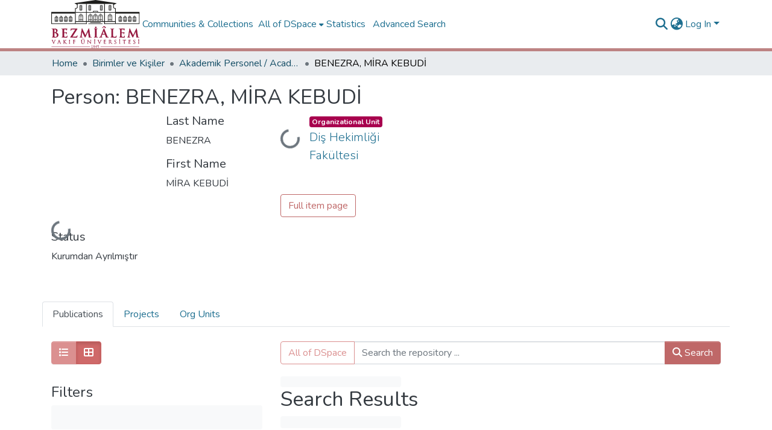

--- FILE ---
content_type: text/html; charset=utf-8
request_url: https://openaccess.bezmialem.edu.tr/entities/person/0c238d2f-7a13-437b-8c00-9b8f12c5095f?view=grid&f.author=Camilleri,%20Josette,equals&spc.page=1
body_size: 94163
content:
<!DOCTYPE html><html data-critters-container="" lang="en"><head>
  <meta charset="UTF-8">
  <base href="/">
  <title>BENEZRA, MİRA KEBUDİ</title>
  <meta name="viewport" content="width=device-width,minimum-scale=1">
  <meta http-equiv="cache-control" content="no-store">
<link rel="stylesheet" href="styles.e382c7dd35ca1222.css" media="print" onload="this.media='all'"><noscript><link rel="stylesheet" href="styles.e382c7dd35ca1222.css"></noscript><link rel="stylesheet" type="text/css" class="theme-css" href="bezmialem-theme.css"><link rel="icon" href="assets/bezmialem/images/favicons/favicon.ico" sizes="any" class="theme-head-tag"><link rel="icon" href="assets/bezmialem/images/favicons/favicon.svg" type="image/svg+xml" class="theme-head-tag"><link rel="apple-touch-icon" href="assets/bezmialem/images/favicons/apple-touch-icon.png" class="theme-head-tag"><link rel="manifest" href="assets/bezmialem/images/favicons/manifest.webmanifest" class="theme-head-tag"><meta name="Generator" content="DSpace 8.1"><meta name="title" content="BENEZRA, MİRA KEBUDİ"><meta name="citation_publication_date" content="2022-11-06T21:22:41Z"><meta name="citation_abstract_html_url" content="https://hdl.handle.net/20.500.12645/31206"><style ng-app-id="dspace-angular">#skip-to-main-content[_ngcontent-dspace-angular-c2190221462]{position:absolute;top:-40px;left:0;opacity:0;transition:opacity .3s;z-index:calc(var(--ds-nav-z-index) + 1);border-top-left-radius:0;border-top-right-radius:0;border-bottom-left-radius:0}#skip-to-main-content[_ngcontent-dspace-angular-c2190221462]:focus{opacity:1;top:0}</style><style ng-app-id="dspace-angular">.notifications-wrapper{z-index:var(--bs-zindex-popover);text-align:right;overflow-wrap:break-word;word-wrap:break-word;-ms-word-break:break-all;word-break:break-all;word-break:break-word;hyphens:auto}.notifications-wrapper .notification{display:block}.notifications-wrapper.left{left:0}.notifications-wrapper.top{top:0}.notifications-wrapper.right{right:0}.notifications-wrapper.bottom{bottom:0}.notifications-wrapper.center{left:50%;transform:translate(-50%)}.notifications-wrapper.middle{top:50%;transform:translateY(-50%)}.notifications-wrapper.middle.center{transform:translate(-50%,-50%)}@media screen and (max-width: 576px){.notifications-wrapper{width:auto;left:0;right:0}}
</style><style ng-app-id="dspace-angular">.live-region[_ngcontent-dspace-angular-c880772052]{position:fixed;bottom:0;left:0;right:0;padding-left:60px;height:90px;line-height:18px;color:var(--bs-white);background-color:var(--bs-dark);opacity:.94;z-index:var(--ds-live-region-z-index)}</style><style ng-app-id="dspace-angular">[_nghost-dspace-angular-c2658116359]{--ds-header-navbar-border-bottom-style: solid var(--ds-header-navbar-border-bottom-height) var(--ds-header-navbar-border-bottom-color);--ds-expandable-navbar-border-top-style: solid var(--ds-expandable-navbar-border-top-height) var(--ds-expandable-navbar-border-top-color);--ds-expandable-navbar-height: calc(100vh - var(--ds-header-height))}[_nghost-dspace-angular-c2658116359]   div#header-navbar-wrapper[_ngcontent-dspace-angular-c2658116359]{position:relative;border-bottom:var(--ds-header-navbar-border-bottom-style)}[_nghost-dspace-angular-c2658116359]   div#header-navbar-wrapper[_ngcontent-dspace-angular-c2658116359]   div#mobile-navbar-wrapper[_ngcontent-dspace-angular-c2658116359]{width:100%;background-color:var(--ds-expandable-navbar-bg);position:absolute;z-index:var(--ds-nav-z-index);overflow:hidden}[_nghost-dspace-angular-c2658116359]   div#header-navbar-wrapper[_ngcontent-dspace-angular-c2658116359]   div#mobile-navbar-wrapper[_ngcontent-dspace-angular-c2658116359]   nav#collapsible-mobile-navbar[_ngcontent-dspace-angular-c2658116359]{min-height:var(--ds-expandable-navbar-height);height:auto;border-bottom:var(--ds-header-navbar-border-bottom-style)}[_nghost-dspace-angular-c2658116359]     .ds-menu-item, [_nghost-dspace-angular-c2658116359]     .ds-menu-toggler-wrapper{white-space:nowrap;text-decoration:none}[_nghost-dspace-angular-c2658116359]     nav#desktop-navbar #main-site-navigation .ds-menu-item-wrapper, [_nghost-dspace-angular-c2658116359]     nav#desktop-navbar #main-site-navigation .ds-menu-item, [_nghost-dspace-angular-c2658116359]     nav#desktop-navbar #main-site-navigation .ds-menu-toggler-wrapper{display:flex;align-items:center;height:100%}[_nghost-dspace-angular-c2658116359]     nav#desktop-navbar #main-site-navigation .ds-menu-item{padding:var(--ds-navbar-item-vertical-padding) var(--ds-navbar-item-horizontal-padding)}[_nghost-dspace-angular-c2658116359]     nav#desktop-navbar #main-site-navigation .ds-menu-item, [_nghost-dspace-angular-c2658116359]     nav#desktop-navbar #main-site-navigation .ds-menu-toggler-wrapper{color:var(--ds-navbar-link-color)!important}[_nghost-dspace-angular-c2658116359]     nav#desktop-navbar #main-site-navigation .ds-menu-item:hover, [_nghost-dspace-angular-c2658116359]     nav#desktop-navbar #main-site-navigation .ds-menu-item:focus, [_nghost-dspace-angular-c2658116359]     nav#desktop-navbar #main-site-navigation .ds-menu-toggler-wrapper:hover, [_nghost-dspace-angular-c2658116359]     nav#desktop-navbar #main-site-navigation .ds-menu-toggler-wrapper:focus{color:var(--ds-navbar-link-color-hover)!important}[_nghost-dspace-angular-c2658116359]     nav#desktop-navbar #main-site-navigation .dropdown-menu .ds-menu-item{padding:var(--ds-navbar-dropdown-item-vertical-padding) var(--ds-navbar-dropdown-item-horizontal-padding)}[_nghost-dspace-angular-c2658116359]     nav#collapsible-mobile-navbar{border-top:var(--ds-expandable-navbar-border-top-style);padding-top:var(--ds-expandable-navbar-padding-top)}[_nghost-dspace-angular-c2658116359]     nav#collapsible-mobile-navbar #main-site-navigation .ds-menu-item{padding:var(--ds-expandable-navbar-item-vertical-padding) 0}</style><style ng-app-id="dspace-angular">[_nghost-dspace-angular-c945233827]   footer[_ngcontent-dspace-angular-c945233827]{font-size:16px;background-color:#000}[_nghost-dspace-angular-c945233827]   footer[_ngcontent-dspace-angular-c945233827]   .footer-top[_ngcontent-dspace-angular-c945233827]{padding:30px 0 10px;background:#dddbdc}[_nghost-dspace-angular-c945233827]   footer[_ngcontent-dspace-angular-c945233827]   .footer-top[_ngcontent-dspace-angular-c945233827]   .footer-area[_ngcontent-dspace-angular-c945233827], [_nghost-dspace-angular-c945233827]   footer[_ngcontent-dspace-angular-c945233827]   .footer-top[_ngcontent-dspace-angular-c945233827]   .subfooter-area[_ngcontent-dspace-angular-c945233827]{color:#191919;font-size:16px}[_nghost-dspace-angular-c945233827]   footer[_ngcontent-dspace-angular-c945233827]   .footer-top[_ngcontent-dspace-angular-c945233827]   .footer-area[_ngcontent-dspace-angular-c945233827]   a[_ngcontent-dspace-angular-c945233827]{color:#191919}[_nghost-dspace-angular-c945233827]   footer[_ngcontent-dspace-angular-c945233827]   .footer-top[_ngcontent-dspace-angular-c945233827]   .footer-contact[_ngcontent-dspace-angular-c945233827]{margin-bottom:10px}[_nghost-dspace-angular-c945233827]   footer[_ngcontent-dspace-angular-c945233827]   .footer-top[_ngcontent-dspace-angular-c945233827]   .footer-contact[_ngcontent-dspace-angular-c945233827]   h3[_ngcontent-dspace-angular-c945233827]{font-size:22px;margin:0 0 10px;padding:2px 0;line-height:1;font-weight:600;color:#444}[_nghost-dspace-angular-c945233827]   footer[_ngcontent-dspace-angular-c945233827]   .footer-top[_ngcontent-dspace-angular-c945233827]   .footer-contact[_ngcontent-dspace-angular-c945233827]   p[_ngcontent-dspace-angular-c945233827]{font-size:16px;line-height:24px;margin-bottom:0;font-family:Jost,sans-serif;color:#444}[_nghost-dspace-angular-c945233827]   footer[_ngcontent-dspace-angular-c945233827]   .footer-top[_ngcontent-dspace-angular-c945233827]   h4[_ngcontent-dspace-angular-c945233827]{font-size:16px;font-weight:700;color:#444;position:relative;padding-bottom:12px}[_nghost-dspace-angular-c945233827]   footer[_ngcontent-dspace-angular-c945233827]   .footer-top[_ngcontent-dspace-angular-c945233827]   .footer-links[_ngcontent-dspace-angular-c945233827]{margin-bottom:10px}[_nghost-dspace-angular-c945233827]   footer[_ngcontent-dspace-angular-c945233827]   .footer-top[_ngcontent-dspace-angular-c945233827]   .footer-links[_ngcontent-dspace-angular-c945233827]   ul[_ngcontent-dspace-angular-c945233827]{list-style:none;padding:0;margin:0}[_nghost-dspace-angular-c945233827]   footer[_ngcontent-dspace-angular-c945233827]   .footer-top[_ngcontent-dspace-angular-c945233827]   .footer-links[_ngcontent-dspace-angular-c945233827]   ul[_ngcontent-dspace-angular-c945233827]   i[_ngcontent-dspace-angular-c945233827]{padding-right:2px;color:#444;font-size:18px;line-height:1}[_nghost-dspace-angular-c945233827]   footer[_ngcontent-dspace-angular-c945233827]   .footer-top[_ngcontent-dspace-angular-c945233827]   .footer-links[_ngcontent-dspace-angular-c945233827]   ul[_ngcontent-dspace-angular-c945233827]   li[_ngcontent-dspace-angular-c945233827]{padding:10px 0;display:flex;align-items:center}[_nghost-dspace-angular-c945233827]   footer[_ngcontent-dspace-angular-c945233827]   .footer-top[_ngcontent-dspace-angular-c945233827]   .footer-links[_ngcontent-dspace-angular-c945233827]   ul[_ngcontent-dspace-angular-c945233827]   li[_ngcontent-dspace-angular-c945233827]:first-child{padding-top:0}[_nghost-dspace-angular-c945233827]   footer[_ngcontent-dspace-angular-c945233827]   .footer-top[_ngcontent-dspace-angular-c945233827]   .footer-links[_ngcontent-dspace-angular-c945233827]   ul[_ngcontent-dspace-angular-c945233827]   a[_ngcontent-dspace-angular-c945233827]{color:#444;transition:.3s;display:inline-block;line-height:1}[_nghost-dspace-angular-c945233827]   footer[_ngcontent-dspace-angular-c945233827]   .footer-top[_ngcontent-dspace-angular-c945233827]   .footer-links[_ngcontent-dspace-angular-c945233827]   ul[_ngcontent-dspace-angular-c945233827]   a[_ngcontent-dspace-angular-c945233827]:hover{text-decoration:none;color:#47b2e4}[_nghost-dspace-angular-c945233827]   footer[_ngcontent-dspace-angular-c945233827]   .footer-top[_ngcontent-dspace-angular-c945233827]   .social-links[_ngcontent-dspace-angular-c945233827]   a[_ngcontent-dspace-angular-c945233827]{font-size:18px;display:inline-block;background:#d15f85;color:#fff;line-height:1;padding:8px 0;margin-right:4px;border-radius:50%;text-align:center;width:36px;height:36px;transition:.3s}[_nghost-dspace-angular-c945233827]   footer[_ngcontent-dspace-angular-c945233827]   .footer-top[_ngcontent-dspace-angular-c945233827]   .social-links[_ngcontent-dspace-angular-c945233827]   a[_ngcontent-dspace-angular-c945233827]:hover{background:#c84470;color:#fff;text-decoration:none}[_nghost-dspace-angular-c945233827]   footer[_ngcontent-dspace-angular-c945233827]   .bottom-footer[_ngcontent-dspace-angular-c945233827]   ul[_ngcontent-dspace-angular-c945233827]   li[_ngcontent-dspace-angular-c945233827]{display:inline-flex}[_nghost-dspace-angular-c945233827]   footer[_ngcontent-dspace-angular-c945233827]   .bottom-footer[_ngcontent-dspace-angular-c945233827]   ul[_ngcontent-dspace-angular-c945233827]   li[_ngcontent-dspace-angular-c945233827]   a[_ngcontent-dspace-angular-c945233827]{padding:0 calc(var(--bs-spacer) / 2);color:inherit}[_nghost-dspace-angular-c945233827]   footer[_ngcontent-dspace-angular-c945233827]   .bottom-footer[_ngcontent-dspace-angular-c945233827]   ul[_ngcontent-dspace-angular-c945233827]   li[_ngcontent-dspace-angular-c945233827]:not(:last-child):after{content:"";border-right:1px var(--bs-secondary) solid}</style><style ng-app-id="dspace-angular">[_nghost-dspace-angular-c4003433771]{position:fixed;left:0;top:0;z-index:var(--ds-sidebar-z-index)}[_nghost-dspace-angular-c4003433771]   nav#admin-sidebar[_ngcontent-dspace-angular-c4003433771]{max-width:var(--ds-admin-sidebar-fixed-element-width);display:flex;flex-direction:column;flex-wrap:nowrap}[_nghost-dspace-angular-c4003433771]   nav#admin-sidebar[_ngcontent-dspace-angular-c4003433771]   div#sidebar-top-level-items-container[_ngcontent-dspace-angular-c4003433771]{flex:1 1 auto;overflow-x:hidden;overflow-y:auto}[_nghost-dspace-angular-c4003433771]   nav#admin-sidebar[_ngcontent-dspace-angular-c4003433771]   div#sidebar-top-level-items-container[_ngcontent-dspace-angular-c4003433771]::-webkit-scrollbar{width:var(--ds-dark-scrollbar-width);height:3px}[_nghost-dspace-angular-c4003433771]   nav#admin-sidebar[_ngcontent-dspace-angular-c4003433771]   div#sidebar-top-level-items-container[_ngcontent-dspace-angular-c4003433771]::-webkit-scrollbar-button{background-color:var(--ds-dark-scrollbar-bg)}[_nghost-dspace-angular-c4003433771]   nav#admin-sidebar[_ngcontent-dspace-angular-c4003433771]   div#sidebar-top-level-items-container[_ngcontent-dspace-angular-c4003433771]::-webkit-scrollbar-track{background-color:var(--ds-dark-scrollbar-alt-bg)}[_nghost-dspace-angular-c4003433771]   nav#admin-sidebar[_ngcontent-dspace-angular-c4003433771]   div#sidebar-top-level-items-container[_ngcontent-dspace-angular-c4003433771]::-webkit-scrollbar-track-piece{background-color:var(--ds-dark-scrollbar-bg)}[_nghost-dspace-angular-c4003433771]   nav#admin-sidebar[_ngcontent-dspace-angular-c4003433771]   div#sidebar-top-level-items-container[_ngcontent-dspace-angular-c4003433771]::-webkit-scrollbar-thumb{height:50px;background-color:var(--ds-dark-scrollbar-fg);border-radius:3px}[_nghost-dspace-angular-c4003433771]   nav#admin-sidebar[_ngcontent-dspace-angular-c4003433771]   div#sidebar-top-level-items-container[_ngcontent-dspace-angular-c4003433771]::-webkit-scrollbar-corner{background-color:var(--ds-dark-scrollbar-alt-bg)}[_nghost-dspace-angular-c4003433771]   nav#admin-sidebar[_ngcontent-dspace-angular-c4003433771]   div#sidebar-top-level-items-container[_ngcontent-dspace-angular-c4003433771]::-webkit-resizer{background-color:var(--ds-dark-scrollbar-bg)}[_nghost-dspace-angular-c4003433771]   nav#admin-sidebar[_ngcontent-dspace-angular-c4003433771]   img#admin-sidebar-logo[_ngcontent-dspace-angular-c4003433771]{height:var(--ds-admin-sidebar-logo-height)}[_nghost-dspace-angular-c4003433771]   nav#admin-sidebar[_ngcontent-dspace-angular-c4003433771]     .sidebar-full-width-container{width:100%;padding-left:0;padding-right:0;margin-left:0;margin-right:0}[_nghost-dspace-angular-c4003433771]   nav#admin-sidebar[_ngcontent-dspace-angular-c4003433771]     .sidebar-item{padding-top:var(--ds-admin-sidebar-item-padding);padding-bottom:var(--ds-admin-sidebar-item-padding)}[_nghost-dspace-angular-c4003433771]   nav#admin-sidebar[_ngcontent-dspace-angular-c4003433771]     .sidebar-section-wrapper{display:flex;flex-direction:row;flex-wrap:nowrap;align-items:stretch}[_nghost-dspace-angular-c4003433771]   nav#admin-sidebar[_ngcontent-dspace-angular-c4003433771]     .sidebar-section-wrapper>.sidebar-fixed-element-wrapper{min-width:var(--ds-admin-sidebar-fixed-element-width);flex:1 1 auto;display:flex;flex-direction:row;justify-content:center;align-items:center}[_nghost-dspace-angular-c4003433771]   nav#admin-sidebar[_ngcontent-dspace-angular-c4003433771]     .sidebar-section-wrapper>.sidebar-collapsible-element-outer-wrapper{display:flex;flex-wrap:wrap;justify-content:flex-end;max-width:calc(100% - var(--ds-admin-sidebar-fixed-element-width));padding-left:var(--ds-dark-scrollbar-width);overflow-x:hidden}[_nghost-dspace-angular-c4003433771]   nav#admin-sidebar[_ngcontent-dspace-angular-c4003433771]     .sidebar-section-wrapper>.sidebar-collapsible-element-outer-wrapper>.sidebar-collapsible-element-inner-wrapper{min-width:calc(var(--ds-admin-sidebar-collapsible-element-width) - var(--ds-dark-scrollbar-width));height:100%;padding-right:var(--ds-admin-sidebar-item-padding)}[_nghost-dspace-angular-c4003433771]   nav#admin-sidebar[_ngcontent-dspace-angular-c4003433771]{background-color:var(--ds-admin-sidebar-bg)}[_nghost-dspace-angular-c4003433771]   nav#admin-sidebar[_ngcontent-dspace-angular-c4003433771]    {color:#fff}[_nghost-dspace-angular-c4003433771]   nav#admin-sidebar[_ngcontent-dspace-angular-c4003433771]     a{color:var(--ds-admin-sidebar-link-color);text-decoration:none}[_nghost-dspace-angular-c4003433771]   nav#admin-sidebar[_ngcontent-dspace-angular-c4003433771]     a:hover, [_nghost-dspace-angular-c4003433771]   nav#admin-sidebar[_ngcontent-dspace-angular-c4003433771]     a:focus{color:var(--ds-admin-sidebar-link-hover-color)}[_nghost-dspace-angular-c4003433771]   nav#admin-sidebar[_ngcontent-dspace-angular-c4003433771]   div#sidebar-header-container[_ngcontent-dspace-angular-c4003433771]{background-color:var(--ds-admin-sidebar-header-bg)}[_nghost-dspace-angular-c4003433771]   nav#admin-sidebar[_ngcontent-dspace-angular-c4003433771]   div#sidebar-header-container[_ngcontent-dspace-angular-c4003433771]   .sidebar-fixed-element-wrapper[_ngcontent-dspace-angular-c4003433771]{background-color:var(--ds-admin-sidebar-header-bg)}  .browser-firefox-windows{--ds-dark-scrollbar-width: 20px}</style><style ng-app-id="dspace-angular">@media (max-width: 991.98px){.container[_ngcontent-dspace-angular-c3196444830]{width:100%;max-width:none}}</style><style ng-app-id="dspace-angular">@charset "UTF-8";.nav-breadcrumb[_ngcontent-dspace-angular-c1114476248]{background-color:var(--ds-breadcrumb-bg)}.breadcrumb[_ngcontent-dspace-angular-c1114476248]{border-radius:0;padding-bottom:calc(var(--ds-content-spacing) / 2);padding-top:calc(var(--ds-content-spacing) / 2);background-color:var(--ds-breadcrumb-bg)}li.breadcrumb-item[_ngcontent-dspace-angular-c1114476248]{display:flex}.breadcrumb-item-limiter[_ngcontent-dspace-angular-c1114476248]{display:inline-block;max-width:var(--ds-breadcrumb-max-length)}.breadcrumb-item-limiter[_ngcontent-dspace-angular-c1114476248] > *[_ngcontent-dspace-angular-c1114476248]{max-width:100%;display:block}li.breadcrumb-item[_ngcontent-dspace-angular-c1114476248]   a[_ngcontent-dspace-angular-c1114476248]{color:var(--ds-breadcrumb-link-color)}li.breadcrumb-item.active[_ngcontent-dspace-angular-c1114476248]{color:var(--ds-breadcrumb-link-active-color)}.breadcrumb-item[_ngcontent-dspace-angular-c1114476248] + .breadcrumb-item[_ngcontent-dspace-angular-c1114476248]:before{display:block;content:"\2022"!important}</style><style ng-app-id="dspace-angular">.source-logo[_ngcontent-dspace-angular-c550981753]{max-height:var(--ds-header-logo-height)}.source-logo-container[_ngcontent-dspace-angular-c550981753]{width:var(--ds-qa-logo-width);display:flex;justify-content:center}.sections-gap[_ngcontent-dspace-angular-c550981753]{gap:1rem}</style><style ng-app-id="dspace-angular">[_nghost-dspace-angular-c4059643400]{display:none}</style><style ng-app-id="dspace-angular">[_nghost-dspace-angular-c46866287]{width:100%}</style><style ng-app-id="dspace-angular">[_nghost-dspace-angular-c890813688]   .simple-view-element[_ngcontent-dspace-angular-c890813688]{margin-bottom:15px}[_nghost-dspace-angular-c890813688]   .simple-view-element-header[_ngcontent-dspace-angular-c890813688]{font-size:1.25rem}</style><style ng-app-id="dspace-angular">[_nghost-dspace-angular-c1195960852]{display:block}ds-listable-object-component-loader[_ngcontent-dspace-angular-c1195960852]{margin-bottom:10px;display:block}</style><style ng-app-id="dspace-angular">html[_ngcontent-dspace-angular-c576993698], body[_ngcontent-dspace-angular-c576993698], form[_ngcontent-dspace-angular-c576993698], table[_ngcontent-dspace-angular-c576993698], div[_ngcontent-dspace-angular-c576993698], h1[_ngcontent-dspace-angular-c576993698], h2[_ngcontent-dspace-angular-c576993698], h3[_ngcontent-dspace-angular-c576993698], h4[_ngcontent-dspace-angular-c576993698], h5[_ngcontent-dspace-angular-c576993698], h6[_ngcontent-dspace-angular-c576993698], img[_ngcontent-dspace-angular-c576993698], ol[_ngcontent-dspace-angular-c576993698], ul[_ngcontent-dspace-angular-c576993698], li[_ngcontent-dspace-angular-c576993698], button[_ngcontent-dspace-angular-c576993698]{margin:0;padding:0;border:0}table[_ngcontent-dspace-angular-c576993698]{border-collapse:collapse;border-width:0;empty-cells:show}html[_ngcontent-dspace-angular-c576993698], body[_ngcontent-dspace-angular-c576993698]{height:100%}#gs_top[_ngcontent-dspace-angular-c576993698]{position:relative;box-sizing:border-box;min-height:100%;min-width:964px;-webkit-tap-highlight-color:rgba(0,0,0,0)}#gs_top[_ngcontent-dspace-angular-c576993698] > *[_ngcontent-dspace-angular-c576993698]:not(#x){-webkit-tap-highlight-color:rgba(204,204,204,.5)}.gs_el_ph[_ngcontent-dspace-angular-c576993698]   #gs_top[_ngcontent-dspace-angular-c576993698], .gs_el_ta[_ngcontent-dspace-angular-c576993698]   #gs_top[_ngcontent-dspace-angular-c576993698]{min-width:320px}#gs_top.gs_nscl[_ngcontent-dspace-angular-c576993698]{position:fixed;width:100%}body[_ngcontent-dspace-angular-c576993698], td[_ngcontent-dspace-angular-c576993698], input[_ngcontent-dspace-angular-c576993698], button[_ngcontent-dspace-angular-c576993698]{font-size:13px;font-family:Arial,sans-serif;line-height:1.24}body[_ngcontent-dspace-angular-c576993698]{background:#fff;color:#222;-webkit-text-size-adjust:100%;-moz-text-size-adjust:none}.gs_gray[_ngcontent-dspace-angular-c576993698]{color:#777}.gs_red[_ngcontent-dspace-angular-c576993698]{color:#dd4b39}.gs_grn[_ngcontent-dspace-angular-c576993698]{color:#006621}.gs_lil[_ngcontent-dspace-angular-c576993698]{font-size:11px}.gs_med[_ngcontent-dspace-angular-c576993698]{font-size:16px}.gs_hlt[_ngcontent-dspace-angular-c576993698]{font-weight:700}a[_ngcontent-dspace-angular-c576993698]:link{color:#1a0dab;text-decoration:none}a[_ngcontent-dspace-angular-c576993698]:visited{color:#609;text-decoration:none}a[_ngcontent-dspace-angular-c576993698]:hover, a[_ngcontent-dspace-angular-c576993698]:hover   .gs_lbl[_ngcontent-dspace-angular-c576993698]{text-decoration:underline}a[_ngcontent-dspace-angular-c576993698]:active, a[_ngcontent-dspace-angular-c576993698]:active   .gs_lbl[_ngcontent-dspace-angular-c576993698], a[_ngcontent-dspace-angular-c576993698]   .gs_lbl[_ngcontent-dspace-angular-c576993698]:active{color:#d14836}.gs_el_tc[_ngcontent-dspace-angular-c576993698]   a[_ngcontent-dspace-angular-c576993698]:hover, .gs_el_tc[_ngcontent-dspace-angular-c576993698]   a[_ngcontent-dspace-angular-c576993698]:hover   .gs_lbl[_ngcontent-dspace-angular-c576993698]{text-decoration:none}.gs_pfcs[_ngcontent-dspace-angular-c576993698]   a[_ngcontent-dspace-angular-c576993698]:focus, .gs_pfcs[_ngcontent-dspace-angular-c576993698]   button[_ngcontent-dspace-angular-c576993698]:focus, .gs_pfcs[_ngcontent-dspace-angular-c576993698]   input[_ngcontent-dspace-angular-c576993698]:focus, .gs_pfcs[_ngcontent-dspace-angular-c576993698]   label[_ngcontent-dspace-angular-c576993698]:focus{outline:none}.gs_a[_ngcontent-dspace-angular-c576993698], .gs_a[_ngcontent-dspace-angular-c576993698]   a[_ngcontent-dspace-angular-c576993698]:link, .gs_a[_ngcontent-dspace-angular-c576993698]   a[_ngcontent-dspace-angular-c576993698]:visited{color:#006621}.gs_a[_ngcontent-dspace-angular-c576993698]   a[_ngcontent-dspace-angular-c576993698]:active{color:#d14836}a.gs_fl[_ngcontent-dspace-angular-c576993698]:link, .gs_fl[_ngcontent-dspace-angular-c576993698]   a[_ngcontent-dspace-angular-c576993698]:link{color:#1a0dab}a.gs_fl[_ngcontent-dspace-angular-c576993698]:visited, .gs_fl[_ngcontent-dspace-angular-c576993698]   a[_ngcontent-dspace-angular-c576993698]:visited{color:#609}a.gs_fl[_ngcontent-dspace-angular-c576993698]:active, .gs_fl[_ngcontent-dspace-angular-c576993698]   a[_ngcontent-dspace-angular-c576993698]:active{color:#d14836}.gs_fl[_ngcontent-dspace-angular-c576993698]{color:#777}.gs_ctc[_ngcontent-dspace-angular-c576993698], .gs_ctu[_ngcontent-dspace-angular-c576993698]{vertical-align:middle;font-size:11px;font-weight:700}.gs_ctc[_ngcontent-dspace-angular-c576993698]{color:#1a0dab}.gs_ctg[_ngcontent-dspace-angular-c576993698], .gs_ctg2[_ngcontent-dspace-angular-c576993698]{font-size:13px;font-weight:700}.gs_ctg[_ngcontent-dspace-angular-c576993698]{color:#1a0dab}a.gs_pda[_ngcontent-dspace-angular-c576993698], .gs_pda[_ngcontent-dspace-angular-c576993698]   a[_ngcontent-dspace-angular-c576993698]{padding:7px 0 5px}.gs_alrt[_ngcontent-dspace-angular-c576993698]{background:#f9edbe;border:1px solid #f0c36d;padding:0 16px;text-align:center;box-shadow:0 2px 4px #0003;border-radius:2px}.gs_alrt[_ngcontent-dspace-angular-c576993698]:empty{display:none}.gs_spc[_ngcontent-dspace-angular-c576993698]{display:inline-block;width:12px}.gs_br[_ngcontent-dspace-angular-c576993698]{width:0;font-size:0}.gs_ibl[_ngcontent-dspace-angular-c576993698]{display:inline-block}.gs_scl[_ngcontent-dspace-angular-c576993698]:after{content:"";display:table;clear:both}.gs_ind[_ngcontent-dspace-angular-c576993698]{padding-left:8px;text-indent:-8px}.gs_ico[_ngcontent-dspace-angular-c576993698], .gs_icm[_ngcontent-dspace-angular-c576993698]{display:inline-block;background:no-repeat url(/intl/en/scholar/images/1x/sprite_20161020.png);background-position:-23px -161px;background-size:169px;width:21px;height:21px}@media (min-resolution:144dpi){.gs_ico[_ngcontent-dspace-angular-c576993698], .gs_icm[_ngcontent-dspace-angular-c576993698]{background-image:url(/intl/en/scholar/images/2x/sprite_20161020.png)}}.gs_el_ta[_ngcontent-dspace-angular-c576993698]   .gs_nta[_ngcontent-dspace-angular-c576993698], .gs_ota[_ngcontent-dspace-angular-c576993698], .gs_el_ph[_ngcontent-dspace-angular-c576993698]   .gs_nph[_ngcontent-dspace-angular-c576993698], .gs_oph[_ngcontent-dspace-angular-c576993698]{display:none}.gs_el_ta[_ngcontent-dspace-angular-c576993698]   .gs_ota[_ngcontent-dspace-angular-c576993698], .gs_el_ph[_ngcontent-dspace-angular-c576993698]   .gs_oph[_ngcontent-dspace-angular-c576993698]{display:inline}.gs_el_ta[_ngcontent-dspace-angular-c576993698]   div.gs_ota[_ngcontent-dspace-angular-c576993698], .gs_el_ph[_ngcontent-dspace-angular-c576993698]   div.gs_oph[_ngcontent-dspace-angular-c576993698]{display:block}.gs_sth_g[_ngcontent-dspace-angular-c576993698]{visibility:hidden;max-height:0}.gs_sth_vis[_ngcontent-dspace-angular-c576993698]   .gs_sth_g[_ngcontent-dspace-angular-c576993698]{max-height:1000px}.gs_sth_vis[_ngcontent-dspace-angular-c576993698]   .gs_sth_b[_ngcontent-dspace-angular-c576993698]{position:fixed;top:0}.gs_sth_trk[_ngcontent-dspace-angular-c576993698]   .gs_sth_b[_ngcontent-dspace-angular-c576993698]{position:absolute;top:auto}@keyframes _ngcontent-dspace-angular-c576993698_gs_anm_spin{0%{transform:rotate(0)}to{transform:rotate(360deg)}}.gs_invis[_ngcontent-dspace-angular-c576993698]{visibility:hidden}.gs_rimg[_ngcontent-dspace-angular-c576993698]{display:block;background-color:#e5e5e5;border-radius:50%;overflow:hidden;position:relative;z-index:1}.gs_rimg[_ngcontent-dspace-angular-c576993698] > img[_ngcontent-dspace-angular-c576993698]{position:absolute;margin:auto;inset:0}.gs_in_txtw[_ngcontent-dspace-angular-c576993698]{display:inline-block;vertical-align:middle}.gs_in_txtb[_ngcontent-dspace-angular-c576993698]{display:block}.gs_in_txt[_ngcontent-dspace-angular-c576993698]{color:#000;background-color:#fff;font-size:16px;box-sizing:border-box;height:29px;line-height:23px;border:1px solid #d9d9d9;border-top-color:silver;padding:3px 6px 1px 8px;border-radius:1px;outline:none;-webkit-appearance:none;-moz-appearance:none}.gs_el_tc[_ngcontent-dspace-angular-c576993698]   .gs_in_txt[_ngcontent-dspace-angular-c576993698]{font-size:18px}.gs_in_txtb[_ngcontent-dspace-angular-c576993698]   .gs_in_txt[_ngcontent-dspace-angular-c576993698]{width:100%}.gs_in_rnd[_ngcontent-dspace-angular-c576993698]   .gs_in_txt[_ngcontent-dspace-angular-c576993698]{border-radius:14.5px;padding:3px 12px 1px}.gs_in_txt[_ngcontent-dspace-angular-c576993698]:hover{border-color:#b9b9b9;border-top-color:#a0a0a0;box-shadow:inset 0 1px 2px #0000001a}.gs_in_txte[_ngcontent-dspace-angular-c576993698]   .gs_in_txt[_ngcontent-dspace-angular-c576993698]{border-color:#dd4b39}.gs_in_txt[_ngcontent-dspace-angular-c576993698]:focus{border-color:#4d90fe;box-shadow:inset 0 1px 2px #0000004d}.gs_in_txt[_ngcontent-dspace-angular-c576993698]:disabled{color:#b8b8b8;border-color:#f1f1f1;box-shadow:none}.gs_in_txtm[_ngcontent-dspace-angular-c576993698]   .gs_in_txt[_ngcontent-dspace-angular-c576993698]{font-size:13px;height:24px;line-height:16px;padding:3px 6px}.gs_in_txtm.gs_in_rnd[_ngcontent-dspace-angular-c576993698]   .gs_in_txt[_ngcontent-dspace-angular-c576993698]{border-radius:12px}.gs_el_tc[_ngcontent-dspace-angular-c576993698]   .gs_in_txtm[_ngcontent-dspace-angular-c576993698]   .gs_in_txt[_ngcontent-dspace-angular-c576993698]{height:29px;line-height:21px}.gs_el_tc[_ngcontent-dspace-angular-c576993698]   .gs_in_txtm.gs_in_rnd[_ngcontent-dspace-angular-c576993698]   .gs_in_txt[_ngcontent-dspace-angular-c576993698]{border-radius:14.5px}.gs_in_txtl[_ngcontent-dspace-angular-c576993698]   .gs_in_txt[_ngcontent-dspace-angular-c576993698]{height:41px;padding:9px 43px}.gs_in_txtl.gs_in_rnd[_ngcontent-dspace-angular-c576993698]   .gs_in_txt[_ngcontent-dspace-angular-c576993698]{border-radius:20.5px}.gs_in_txts[_ngcontent-dspace-angular-c576993698]{font-size:13px;line-height:18px;color:#666}.gs_in_txts[_ngcontent-dspace-angular-c576993698]:not(:empty){margin-top:2px}.gs_in_txte[_ngcontent-dspace-angular-c576993698]   .gs_in_txts[_ngcontent-dspace-angular-c576993698]{color:#dd4b39}button[_ngcontent-dspace-angular-c576993698]{position:relative;z-index:1;box-sizing:border-box;font-size:13px;cursor:pointer;height:29px;line-height:normal;min-width:72px;padding:0 8px;color:#444;border:1px solid rgba(0,0,0,.1);border-radius:3px;text-align:center;background-color:#f5f5f5;-webkit-user-select:none;user-select:none}button.gs_btn_rnd[_ngcontent-dspace-angular-c576993698]{border-radius:14px;padding:0 12px}button.gs_btn_rnd.gs_btn_rndci[_ngcontent-dspace-angular-c576993698]{padding-left:4px}button.gs_btn_lrge[_ngcontent-dspace-angular-c576993698]{height:41px;min-width:82px;padding:0 9px}button.gs_btn_lrge.gs_btn_lrge_asym[_ngcontent-dspace-angular-c576993698]{padding-left:5px;padding-right:8px}button.gs_btn_lrge.gs_btn_rnd[_ngcontent-dspace-angular-c576993698]{border-radius:20px;padding:0 16px}button.gs_btn_lrge.gs_btn_rnd.gs_btn_rndci[_ngcontent-dspace-angular-c576993698]{padding-left:10px}button.gs_btn_cir[_ngcontent-dspace-angular-c576993698]{border-radius:14.5px;min-width:29px}button.gs_btn_lrge.gs_btn_cir[_ngcontent-dspace-angular-c576993698]{border-radius:20.5px;min-width:41px}button.gs_btn_mini[_ngcontent-dspace-angular-c576993698]{padding:0;border:0}.gs_el_ph[_ngcontent-dspace-angular-c576993698]   button.gs_btn_mph[_ngcontent-dspace-angular-c576993698], .gs_el_ta[_ngcontent-dspace-angular-c576993698]   button.gs_btn_mta[_ngcontent-dspace-angular-c576993698]{height:41px}button[_ngcontent-dspace-angular-c576993698]   .gs_wr[_ngcontent-dspace-angular-c576993698]{position:relative;display:inline-block;width:100%;height:100%}button[_ngcontent-dspace-angular-c576993698]   .gs_wr[_ngcontent-dspace-angular-c576993698]:before{content:"";width:0;height:100%}button[_ngcontent-dspace-angular-c576993698]   .gs_wr[_ngcontent-dspace-angular-c576993698]:before, button[_ngcontent-dspace-angular-c576993698]   .gs_ico[_ngcontent-dspace-angular-c576993698], button[_ngcontent-dspace-angular-c576993698]   .gs_rdt[_ngcontent-dspace-angular-c576993698], button[_ngcontent-dspace-angular-c576993698]   .gs_lbl[_ngcontent-dspace-angular-c576993698], button[_ngcontent-dspace-angular-c576993698]   .gs_icm[_ngcontent-dspace-angular-c576993698]{display:inline-block;vertical-align:middle}button[_ngcontent-dspace-angular-c576993698]   .gs_wr[_ngcontent-dspace-angular-c576993698]{font-size:13px;text-transform:none}.gs_btn_lrge[_ngcontent-dspace-angular-c576993698]   .gs_wr[_ngcontent-dspace-angular-c576993698]{font-size:15px}.gs_btn_lsb[_ngcontent-dspace-angular-c576993698]   .gs_wr[_ngcontent-dspace-angular-c576993698]{font-size:11px;font-weight:700}.gs_btn_lsu[_ngcontent-dspace-angular-c576993698]   .gs_wr[_ngcontent-dspace-angular-c576993698]{font-size:11px;text-transform:uppercase}.gs_btn_lrge.gs_btn_lsb[_ngcontent-dspace-angular-c576993698]   .gs_wr[_ngcontent-dspace-angular-c576993698], .gs_btn_lrge.gs_btn_lsu[_ngcontent-dspace-angular-c576993698]   .gs_wr[_ngcontent-dspace-angular-c576993698], .gs_btn_lrge.gs_btn_lrge_asym[_ngcontent-dspace-angular-c576993698]   .gs_wr[_ngcontent-dspace-angular-c576993698]{font-size:13px}.gs_btn_half[_ngcontent-dspace-angular-c576993698], .gs_el_ta[_ngcontent-dspace-angular-c576993698]   .gs_btn_hta[_ngcontent-dspace-angular-c576993698], .gs_el_ph[_ngcontent-dspace-angular-c576993698]   .gs_btn_hph[_ngcontent-dspace-angular-c576993698]{min-width:36px}.gs_btn_lrge.gs_btn_half[_ngcontent-dspace-angular-c576993698], .gs_el_ta[_ngcontent-dspace-angular-c576993698]   .gs_btn_lrge.gs_btn_hta[_ngcontent-dspace-angular-c576993698], .gs_el_ph[_ngcontent-dspace-angular-c576993698]   .gs_btn_lrge.gs_btn_hph[_ngcontent-dspace-angular-c576993698], .gs_el_ta[_ngcontent-dspace-angular-c576993698]   .gs_btn_mta[_ngcontent-dspace-angular-c576993698], .gs_el_ph[_ngcontent-dspace-angular-c576993698]   .gs_btn_mph[_ngcontent-dspace-angular-c576993698]{min-width:41px}.gs_btn_slt[_ngcontent-dspace-angular-c576993698]{border-radius:3px 0 0 3px}.gs_btn_srt[_ngcontent-dspace-angular-c576993698]{margin-left:-1px;border-radius:0 3px 3px 0}.gs_btn_smd[_ngcontent-dspace-angular-c576993698]{margin-left:-1px;border-radius:0}button[_ngcontent-dspace-angular-c576993698]:hover{z-index:2;color:#222;border-color:#0003;background-color:#f8f8f8}button.gs_sel[_ngcontent-dspace-angular-c576993698]{background-color:#dcdcdc}button[_ngcontent-dspace-angular-c576993698]:active{z-index:2;background-color:#f1f1f1}button[_ngcontent-dspace-angular-c576993698]:focus{z-index:2}button[_ngcontent-dspace-angular-c576993698]::-moz-focus-inner{padding:0;border:0}button[_ngcontent-dspace-angular-c576993698]:-moz-focusring{outline:1px dotted ButtonText}.gs_pfcs[_ngcontent-dspace-angular-c576993698]   button[_ngcontent-dspace-angular-c576993698]:-moz-focusring{outline:none}a.gs_in_ib[_ngcontent-dspace-angular-c576993698]{position:relative;display:inline-block;line-height:16px;padding:6px 0 7px;-webkit-user-select:none;user-select:none}a.gs_btn_lrge[_ngcontent-dspace-angular-c576993698]{height:40px;padding:0}a.gs_in_bgcw[_ngcontent-dspace-angular-c576993698]{min-width:41px}a.gs_btn_lrge.gs_in_bgcw[_ngcontent-dspace-angular-c576993698]:before{position:absolute;content:"";height:29px;width:29px;top:6px;left:6px;background-color:#fff;box-shadow:0 1px 3px #0006;border-radius:50%}a.gs_in_bgcw[_ngcontent-dspace-angular-c576993698]:hover:before{background-color:#f5f5f5}a.gs_in_bgcw[_ngcontent-dspace-angular-c576993698]:active:before{background-color:#e5e5e5}a.gs_in_bgcw.gs_dis[_ngcontent-dspace-angular-c576993698]:before{background-color:#fff}a.gs_in_ib[_ngcontent-dspace-angular-c576993698]   .gs_lbl[_ngcontent-dspace-angular-c576993698]{display:inline-block;padding-left:21px;color:#222}a.gs_in_ib.gs_in_gray[_ngcontent-dspace-angular-c576993698]   .gs_lbl[_ngcontent-dspace-angular-c576993698]{color:#444}a.gs_in_ib[_ngcontent-dspace-angular-c576993698]   .gs_lbl[_ngcontent-dspace-angular-c576993698]:not(:empty){padding-left:29px}button.gs_in_ib[_ngcontent-dspace-angular-c576993698]   .gs_lbl[_ngcontent-dspace-angular-c576993698]:not(:empty){padding-left:4px}a.gs_in_ib[_ngcontent-dspace-angular-c576993698]:active   .gs_lbl[_ngcontent-dspace-angular-c576993698], a.gs_in_ib[_ngcontent-dspace-angular-c576993698]   .gs_lbl[_ngcontent-dspace-angular-c576993698]:active, a.gs_in_ib[_ngcontent-dspace-angular-c576993698]   [_ngcontent-dspace-angular-c576993698]:active ~ .gs_lbl[_ngcontent-dspace-angular-c576993698]{color:#d14836}.gs_el_ta[_ngcontent-dspace-angular-c576993698]   .gs_btn_hta[_ngcontent-dspace-angular-c576993698]   .gs_lbl[_ngcontent-dspace-angular-c576993698], .gs_el_ph[_ngcontent-dspace-angular-c576993698]   .gs_btn_hph[_ngcontent-dspace-angular-c576993698]   .gs_lbl[_ngcontent-dspace-angular-c576993698], .gs_el_ta[_ngcontent-dspace-angular-c576993698]   .gs_btn_mta[_ngcontent-dspace-angular-c576993698]   .gs_lbl[_ngcontent-dspace-angular-c576993698], .gs_el_ph[_ngcontent-dspace-angular-c576993698]   .gs_btn_mph[_ngcontent-dspace-angular-c576993698]   .gs_lbl[_ngcontent-dspace-angular-c576993698], .gs_el_ta[_ngcontent-dspace-angular-c576993698]   .gs_btn_cta[_ngcontent-dspace-angular-c576993698]   .gs_lbl[_ngcontent-dspace-angular-c576993698], .gs_el_ph[_ngcontent-dspace-angular-c576993698]   .gs_btn_cph[_ngcontent-dspace-angular-c576993698]   .gs_lbl[_ngcontent-dspace-angular-c576993698]{display:none}a.gs_in_ib[_ngcontent-dspace-angular-c576993698]   .gs_ico[_ngcontent-dspace-angular-c576993698]{position:absolute;top:3px;left:0}.gs_in_ib.gs_md_li[_ngcontent-dspace-angular-c576993698]   .gs_ico[_ngcontent-dspace-angular-c576993698]{left:14px}.gs_el_tc[_ngcontent-dspace-angular-c576993698]   .gs_in_ib.gs_md_li[_ngcontent-dspace-angular-c576993698]   .gs_ico[_ngcontent-dspace-angular-c576993698]{top:11px}.gs_in_ib.gs_md_li.gs_md_lix[_ngcontent-dspace-angular-c576993698]   .gs_ico[_ngcontent-dspace-angular-c576993698]{top:10px;left:16px}a.gs_btn_lrge[_ngcontent-dspace-angular-c576993698]   .gs_ico[_ngcontent-dspace-angular-c576993698]{top:50%;left:50%;margin:-10.5px 0 0 -10.5px}.gs_in_ib[_ngcontent-dspace-angular-c576993698]   .gs_ico[_ngcontent-dspace-angular-c576993698]{opacity:.55}.gs_in_ib[_ngcontent-dspace-angular-c576993698]:hover   .gs_ico[_ngcontent-dspace-angular-c576993698]{opacity:.72}.gs_in_ib[_ngcontent-dspace-angular-c576993698]:active   .gs_ico[_ngcontent-dspace-angular-c576993698], .gs_in_ib[_ngcontent-dspace-angular-c576993698]   .gs_ico[_ngcontent-dspace-angular-c576993698]:active, .gs_in_ib[_ngcontent-dspace-angular-c576993698]   [_ngcontent-dspace-angular-c576993698]:active ~ .gs_ico[_ngcontent-dspace-angular-c576993698]{opacity:1}.gs_in_ib[_ngcontent-dspace-angular-c576993698]:disabled   .gs_ico[_ngcontent-dspace-angular-c576993698], .gs_in_ib.gs_dis[_ngcontent-dspace-angular-c576993698]   .gs_ico[_ngcontent-dspace-angular-c576993698]{opacity:.28}.gs_in_ib.gs_btn_act[_ngcontent-dspace-angular-c576993698]   .gs_ico[_ngcontent-dspace-angular-c576993698], .gs_in_ib.gs_btn_cre[_ngcontent-dspace-angular-c576993698]   .gs_ico[_ngcontent-dspace-angular-c576993698]{opacity:1}.gs_btn_act[_ngcontent-dspace-angular-c576993698]:disabled   .gs_ico[_ngcontent-dspace-angular-c576993698], .gs_btn_cre[_ngcontent-dspace-angular-c576993698]:disabled   .gs_ico[_ngcontent-dspace-angular-c576993698]{opacity:.72}.gs_rdt[_ngcontent-dspace-angular-c576993698]{position:relative;width:0;height:21px}a.gs_in_ib[_ngcontent-dspace-angular-c576993698]   .gs_rdt[_ngcontent-dspace-angular-c576993698]{left:21px}.gs_rdt[_ngcontent-dspace-angular-c576993698]:before{content:"";position:absolute;top:1px;right:0;width:5px;height:5px;border:1px solid #fff;border-radius:50%;background-color:#dd4b39}.gs_notf[_ngcontent-dspace-angular-c576993698]{display:inline-block;vertical-align:top;margin-left:8px;width:16px;line-height:16px;background-color:#d14836;border-radius:50%;color:#fff;text-align:center;font-size:9px;font-weight:700}.gs_notf[_ngcontent-dspace-angular-c576993698]:empty{display:none}.gs_ind[_ngcontent-dspace-angular-c576993698]   .gs_notf[_ngcontent-dspace-angular-c576993698]{text-indent:0}button.gs_btn_flat[_ngcontent-dspace-angular-c576993698]{border-color:transparent;background-color:transparent}button.gs_btn_olact[_ngcontent-dspace-angular-c576993698]{color:#4d90fe;background-color:transparent}button.gs_btn_flat[_ngcontent-dspace-angular-c576993698]:hover, button.gs_btn_olact[_ngcontent-dspace-angular-c576993698]:hover{background-color:#0000000d}button.gs_btn_flat[_ngcontent-dspace-angular-c576993698]:active, button.gs_btn_olact[_ngcontent-dspace-angular-c576993698]:active{background-color:#0000001a}button.gs_btn_flat.gs_btn_flact[_ngcontent-dspace-angular-c576993698]{color:#1a0dab}button.gs_btn_act[_ngcontent-dspace-angular-c576993698]{color:#fff;-webkit-font-smoothing:antialiased;background-color:#4d90fe}button.gs_btn_act[_ngcontent-dspace-angular-c576993698]:hover{color:#fff;background-color:#3983fe}button.gs_btn_act.gs_sel[_ngcontent-dspace-angular-c576993698]{background-color:#2f6bcc}button.gs_btn_act[_ngcontent-dspace-angular-c576993698]:active{background-color:#357ae8}button.gs_btn_cre[_ngcontent-dspace-angular-c576993698]{color:#fff;-webkit-font-smoothing:antialiased;background-color:#d14836}button.gs_btn_cre[_ngcontent-dspace-angular-c576993698]:hover{color:#fff;background-color:#c53727}button.gs_btn_cre.gs_sel[_ngcontent-dspace-angular-c576993698]{background-color:#992b1e}html[_ngcontent-dspace-angular-c576993698]:not(.gs_pfcs)   .gs_btn_act[_ngcontent-dspace-angular-c576993698]:focus:not(:active){box-shadow:inset 0 0 0 1px #ffffff80}button.gs_btn_cre[_ngcontent-dspace-angular-c576993698]:active{background-color:#b0281a}button.gs_btn_hov_nobg[_ngcontent-dspace-angular-c576993698]:hover, button.gs_btn_hov_nobg[_ngcontent-dspace-angular-c576993698]:active{border:none;background:transparent}button[_ngcontent-dspace-angular-c576993698]:disabled, button[_ngcontent-dspace-angular-c576993698]:disabled:hover, button[_ngcontent-dspace-angular-c576993698]:disabled:active{cursor:default;color:#b8b8b8;border-color:#0000000d;background-color:transparent;z-index:0}button.gs_btn_flat[_ngcontent-dspace-angular-c576993698]:disabled{color:#b8b8b8;border-color:transparent}button.gs_btn_act[_ngcontent-dspace-angular-c576993698]:disabled{color:#fff;background-color:#a6c8ff}button.gs_btn_cre[_ngcontent-dspace-angular-c576993698]:disabled{color:#fff;background-color:#e8a49b}a.gs_in_ib.gs_dis[_ngcontent-dspace-angular-c576993698]{cursor:default;pointer-events:none}a.gs_in_ib.gs_dis[_ngcontent-dspace-angular-c576993698]   .gs_lbl[_ngcontent-dspace-angular-c576993698]{color:#b8b8b8;text-decoration:none}.gs_ttp[_ngcontent-dspace-angular-c576993698]{position:absolute;top:100%;right:50%;z-index:10;pointer-events:none;visibility:hidden;opacity:0;transition:visibility 0s .13s,opacity .13s ease-out}button[_ngcontent-dspace-angular-c576993698]:hover   .gs_ttp[_ngcontent-dspace-angular-c576993698], button[_ngcontent-dspace-angular-c576993698]:focus   .gs_ttp[_ngcontent-dspace-angular-c576993698], a[_ngcontent-dspace-angular-c576993698]:hover   .gs_ttp[_ngcontent-dspace-angular-c576993698], a[_ngcontent-dspace-angular-c576993698]:focus   .gs_ttp[_ngcontent-dspace-angular-c576993698]{transition:visibility 0s .3s,opacity .13s ease-in .3s;visibility:visible;opacity:1}.gs_md_tb.gs_sel[_ngcontent-dspace-angular-c576993698]   .gs_ttp[_ngcontent-dspace-angular-c576993698]{transition:none;visibility:hidden}button.gs_btn_lrge.gs_btn_cir[_ngcontent-dspace-angular-c576993698]   .gs_ttp[_ngcontent-dspace-angular-c576993698]{top:75%}.gs_ttp[_ngcontent-dspace-angular-c576993698]   .gs_aro[_ngcontent-dspace-angular-c576993698], .gs_ttp[_ngcontent-dspace-angular-c576993698]   .gs_aru[_ngcontent-dspace-angular-c576993698]{position:absolute;top:-2px;right:-5px;width:0;height:0;line-height:0;font-size:0;border:5px solid transparent;border-top:none;border-bottom-color:#595959;z-index:1}.gs_ttp[_ngcontent-dspace-angular-c576993698]   .gs_aro[_ngcontent-dspace-angular-c576993698]{top:-3px;right:-6px;border-width:6px;border-top:none;border-bottom-color:#fff}.gs_ttp[_ngcontent-dspace-angular-c576993698]   .gs_txt[_ngcontent-dspace-angular-c576993698]{display:block;position:relative;top:2px;right:-50%;padding:4px 6px;background:#595959;color:#fff;font-size:11px;font-weight:700;line-height:normal;white-space:nowrap;border:1px solid white;border-radius:3px;box-shadow:inset 0 1px 4px #0003}.gs_press[_ngcontent-dspace-angular-c576993698], .gs_in_se[_ngcontent-dspace-angular-c576993698], .gs_tan[_ngcontent-dspace-angular-c576993698]{touch-action:none}.gs_in_se[_ngcontent-dspace-angular-c576993698]   .gs_lbl[_ngcontent-dspace-angular-c576993698]:not(:empty){padding-right:14px}.gs_in_se[_ngcontent-dspace-angular-c576993698]   .gs_icm[_ngcontent-dspace-angular-c576993698]{position:absolute;top:50%;margin-top:-5.5px;right:0;width:7px;height:11px;background-position:-21px -88px;opacity:.55}.gs_in_se[_ngcontent-dspace-angular-c576993698]:hover   .gs_icm[_ngcontent-dspace-angular-c576993698]{opacity:.72}.gs_in_se[_ngcontent-dspace-angular-c576993698]:active   .gs_icm[_ngcontent-dspace-angular-c576993698]{opacity:1}.gs_in_se[_ngcontent-dspace-angular-c576993698]:disabled   .gs_icm[_ngcontent-dspace-angular-c576993698]{opacity:.28}.gs_el_ta[_ngcontent-dspace-angular-c576993698]   .gs_btn_hta[_ngcontent-dspace-angular-c576993698]   .gs_icm[_ngcontent-dspace-angular-c576993698], .gs_el_ph[_ngcontent-dspace-angular-c576993698]   .gs_btn_hph[_ngcontent-dspace-angular-c576993698]   .gs_icm[_ngcontent-dspace-angular-c576993698], .gs_el_ta[_ngcontent-dspace-angular-c576993698]   .gs_btn_mta[_ngcontent-dspace-angular-c576993698]   .gs_icm[_ngcontent-dspace-angular-c576993698], .gs_el_ph[_ngcontent-dspace-angular-c576993698]   .gs_btn_mph[_ngcontent-dspace-angular-c576993698]   .gs_icm[_ngcontent-dspace-angular-c576993698], .gs_el_ta[_ngcontent-dspace-angular-c576993698]   .gs_btn_cta[_ngcontent-dspace-angular-c576993698]   .gs_icm[_ngcontent-dspace-angular-c576993698], .gs_el_ph[_ngcontent-dspace-angular-c576993698]   .gs_btn_cph[_ngcontent-dspace-angular-c576993698]   .gs_icm[_ngcontent-dspace-angular-c576993698]{display:none}.gs_btn_mnu[_ngcontent-dspace-angular-c576993698]   .gs_icm[_ngcontent-dspace-angular-c576993698]{margin-top:-3.5px;height:7px;background-position:0 -110px}.gs_in_se.gs_btn_act[_ngcontent-dspace-angular-c576993698]   .gs_icm[_ngcontent-dspace-angular-c576993698], .gs_in_se.gs_btn_cre[_ngcontent-dspace-angular-c576993698]   .gs_icm[_ngcontent-dspace-angular-c576993698]{margin-top:-3.5px;height:7px;background-position:-42px -44px;opacity:1}.gs_btn_act[_ngcontent-dspace-angular-c576993698]:disabled   .gs_icm[_ngcontent-dspace-angular-c576993698], .gs_btn_cre[_ngcontent-dspace-angular-c576993698]:disabled   .gs_icm[_ngcontent-dspace-angular-c576993698]{opacity:.72}button.gs_btnG[_ngcontent-dspace-angular-c576993698]   .gs_ico[_ngcontent-dspace-angular-c576993698]{width:21px;height:21px;background-position:-92px -253px}button[_ngcontent-dspace-angular-c576993698]   .gs_bs[_ngcontent-dspace-angular-c576993698]{position:absolute;top:50%;left:50%;margin-top:-10px;margin-left:-10px;box-sizing:border-box;width:20px;height:20px;border-radius:50%;border:2px solid #eee;border-top-color:#4d90fe;visibility:hidden;animation:_ngcontent-dspace-angular-c576993698_gs_anm_spin .8s linear infinite}button.gs_bsp[_ngcontent-dspace-angular-c576993698]   .gs_bs[_ngcontent-dspace-angular-c576993698]{visibility:visible;transition:visibility 0s .4s}.gs_md_d[_ngcontent-dspace-angular-c576993698]{text-transform:none;white-space:nowrap;position:absolute;top:0;left:0;border:1px solid #ccc;border-color:#0003;background:#fff;box-shadow:0 2px 4px #0003;z-index:1100;text-align:left;visibility:hidden;max-height:0;margin-top:-1000px;opacity:0;transition:opacity .13s,visibility 0s .13s,max-height 0s .13s,margin-top 0s .13s}.gs_md_d.gs_vis[_ngcontent-dspace-angular-c576993698]{visibility:visible;max-height:10000px;margin-top:0;opacity:1;transition:all 0s}.gs_el_tc[_ngcontent-dspace-angular-c576993698]   .gs_md_d[_ngcontent-dspace-angular-c576993698]{transform-origin:100% 0;transform:scaleY(0);transition:opacity .218s ease-out,transform 0s .218s,visibility 0s .218s,max-height 0s .218s,margin-top 0s .218s}.gs_el_ios[_ngcontent-dspace-angular-c576993698]   .gs_md_d[_ngcontent-dspace-angular-c576993698]{-webkit-backface-visibility:hidden}.gs_el_tc[_ngcontent-dspace-angular-c576993698]   .gs_md_d.gs_ttzi[_ngcontent-dspace-angular-c576993698]{transform-origin:50% 50%;transform:scale(0)}.gs_el_tc[_ngcontent-dspace-angular-c576993698]   .gs_md_d.gs_ttzr[_ngcontent-dspace-angular-c576993698]{transform:scale(0)}.gs_el_tc[_ngcontent-dspace-angular-c576993698]   .gs_md_d.gs_vis[_ngcontent-dspace-angular-c576993698]{transform:scale(1);transition:transform .218s ease-out}.gs_md_r[_ngcontent-dspace-angular-c576993698]{position:relative;display:inline-block}.gs_md_rmb[_ngcontent-dspace-angular-c576993698] > .gs_md_d[_ngcontent-dspace-angular-c576993698]{top:29px}.gs_md_rmbl[_ngcontent-dspace-angular-c576993698] > .gs_md_d[_ngcontent-dspace-angular-c576993698]{top:41px}.gs_md_ul[_ngcontent-dspace-angular-c576993698]{list-style-type:none;word-wrap:break-word;display:inline-block;vertical-align:top}.gs_md_ul.gs_md_ul_tb[_ngcontent-dspace-angular-c576993698]{display:block}.gs_md_li[_ngcontent-dspace-angular-c576993698], .gs_in_cb.gs_md_li[_ngcontent-dspace-angular-c576993698], .gs_md_li[_ngcontent-dspace-angular-c576993698]:link, .gs_md_li[_ngcontent-dspace-angular-c576993698]:visited{display:block;padding:6px 44px 6px 16px;font-size:13px;line-height:16px;color:#222;cursor:pointer;text-decoration:none;position:relative;z-index:0}a.gs_md_li[_ngcontent-dspace-angular-c576993698]:hover   .gs_lbl[_ngcontent-dspace-angular-c576993698], a.gs_md_li[_ngcontent-dspace-angular-c576993698]:active   .gs_lbl[_ngcontent-dspace-angular-c576993698]{text-decoration:none}.gs_el_tc[_ngcontent-dspace-angular-c576993698]   .gs_md_li[_ngcontent-dspace-angular-c576993698]{padding-top:14px;padding-bottom:10px}.gs_md_li.gs_md_lix[_ngcontent-dspace-angular-c576993698]{font-size:16px;line-height:20px;padding:12px 16px 8px}.gs_md_li[_ngcontent-dspace-angular-c576993698]:before{content:"";background-color:#f1f1f1;position:absolute;inset:0;opacity:0;transition:opacity .13s;z-index:-1}.gs_md_li[_ngcontent-dspace-angular-c576993698]:hover:before, .gs_md_li[_ngcontent-dspace-angular-c576993698]:focus:before{opacity:1;transition:all 0s}a.gs_in_ib.gs_md_li[_ngcontent-dspace-angular-c576993698]   .gs_lbl[_ngcontent-dspace-angular-c576993698]{color:#222}a.gs_in_ib.gs_md_li.gs_in_gray[_ngcontent-dspace-angular-c576993698]   .gs_lbl[_ngcontent-dspace-angular-c576993698]{color:#444}.gs_md_li[_ngcontent-dspace-angular-c576993698]:active:before{background-color:#ddd}.gs_md_li.gs_sel[_ngcontent-dspace-angular-c576993698], a.gs_in_ib.gs_md_li.gs_sel[_ngcontent-dspace-angular-c576993698]   .gs_lbl[_ngcontent-dspace-angular-c576993698]{color:#d14836}.gs_md_d[_ngcontent-dspace-angular-c576993698]:focus, .gs_md_li[_ngcontent-dspace-angular-c576993698]:focus{outline:none}a.gs_md_lix[_ngcontent-dspace-angular-c576993698]   .gs_lbl[_ngcontent-dspace-angular-c576993698], a.gs_md_lix[_ngcontent-dspace-angular-c576993698]   .gs_lbl[_ngcontent-dspace-angular-c576993698]:not(:empty){padding:0 0 0 40px}a.gs_in_cb[_ngcontent-dspace-angular-c576993698]:link, a.gs_in_cb[_ngcontent-dspace-angular-c576993698]:visited, a.gs_in_cb[_ngcontent-dspace-angular-c576993698]:active, a.gs_in_cb[_ngcontent-dspace-angular-c576993698]:hover{cursor:pointer;color:#222;text-decoration:none}.gs_in_cb[_ngcontent-dspace-angular-c576993698], .gs_in_ra[_ngcontent-dspace-angular-c576993698]{position:relative;line-height:16px;display:inline-block;-webkit-user-select:none;user-select:none}.gs_in_cb.gs_md_li[_ngcontent-dspace-angular-c576993698]{padding:6px 44px 6px 16px}.gs_in_cb[_ngcontent-dspace-angular-c576993698]   input[_ngcontent-dspace-angular-c576993698], .gs_in_ra[_ngcontent-dspace-angular-c576993698]   input[_ngcontent-dspace-angular-c576993698]{position:absolute;top:1px;left:1px;width:15px;height:15px;margin:0;padding:0;opacity:0;z-index:2}.gs_in_ra[_ngcontent-dspace-angular-c576993698]   input[_ngcontent-dspace-angular-c576993698]{top:0;left:0}.gs_el_tc[_ngcontent-dspace-angular-c576993698]   .gs_in_cb[_ngcontent-dspace-angular-c576993698]   input[_ngcontent-dspace-angular-c576993698]{top:9px}.gs_el_tc[_ngcontent-dspace-angular-c576993698]   .gs_in_ra[_ngcontent-dspace-angular-c576993698]   input[_ngcontent-dspace-angular-c576993698]{top:8px}.gs_in_cb.gs_in_cbj[_ngcontent-dspace-angular-c576993698]   input[_ngcontent-dspace-angular-c576993698]{top:15px;left:15px}.gs_in_cb[_ngcontent-dspace-angular-c576993698]   label[_ngcontent-dspace-angular-c576993698], .gs_in_cb[_ngcontent-dspace-angular-c576993698]   .gs_lbl[_ngcontent-dspace-angular-c576993698], .gs_in_ra[_ngcontent-dspace-angular-c576993698]   label[_ngcontent-dspace-angular-c576993698]{display:inline-block;padding-left:21px;min-height:16px}.gs_in_ra_lrge[_ngcontent-dspace-angular-c576993698]{font-size:15px}.gs_in_cb[_ngcontent-dspace-angular-c576993698]   label[_ngcontent-dspace-angular-c576993698]:empty:before, .gs_in_cb[_ngcontent-dspace-angular-c576993698]   .gs_lbl[_ngcontent-dspace-angular-c576993698]:empty:before, .gs_in_ra[_ngcontent-dspace-angular-c576993698]   label[_ngcontent-dspace-angular-c576993698]:empty:before{content:"\200b"}.gs_el_tc[_ngcontent-dspace-angular-c576993698]   .gs_in_cb[_ngcontent-dspace-angular-c576993698]   label[_ngcontent-dspace-angular-c576993698], .gs_el_tc[_ngcontent-dspace-angular-c576993698]   .gs_in_cb[_ngcontent-dspace-angular-c576993698]   .gs_lbl[_ngcontent-dspace-angular-c576993698], .gs_el_tc[_ngcontent-dspace-angular-c576993698]   .gs_in_ra[_ngcontent-dspace-angular-c576993698]   label[_ngcontent-dspace-angular-c576993698]{padding-top:8px;padding-bottom:5px}.gs_in_cb.gs_in_cbj[_ngcontent-dspace-angular-c576993698]   label[_ngcontent-dspace-angular-c576993698], .gs_in_cb.gs_in_cbj[_ngcontent-dspace-angular-c576993698]   .gs_lbl[_ngcontent-dspace-angular-c576993698]{padding:13px 0 12px 41px}.gs_in_cbb[_ngcontent-dspace-angular-c576993698], .gs_in_cbb[_ngcontent-dspace-angular-c576993698]   label[_ngcontent-dspace-angular-c576993698], .gs_in_cbb[_ngcontent-dspace-angular-c576993698]   .gs_lbl[_ngcontent-dspace-angular-c576993698]{display:block}.gs_in_cb[_ngcontent-dspace-angular-c576993698]   .gs_cbx[_ngcontent-dspace-angular-c576993698], .gs_in_ra[_ngcontent-dspace-angular-c576993698]   .gs_cbx[_ngcontent-dspace-angular-c576993698]{position:absolute}.gs_in_cb[_ngcontent-dspace-angular-c576993698]   .gs_cbx[_ngcontent-dspace-angular-c576993698]{top:2px;left:2px;width:11px;height:11px;border:1px solid #c6c6c6;border-radius:1px}.gs_md_li[_ngcontent-dspace-angular-c576993698]   .gs_cbx[_ngcontent-dspace-angular-c576993698]{top:8px;left:18px}.gs_el_tc[_ngcontent-dspace-angular-c576993698]   .gs_in_cb[_ngcontent-dspace-angular-c576993698]   .gs_cbx[_ngcontent-dspace-angular-c576993698]{top:10px}.gs_el_tc[_ngcontent-dspace-angular-c576993698]   .gs_md_li[_ngcontent-dspace-angular-c576993698]   .gs_cbx[_ngcontent-dspace-angular-c576993698]{top:16px}.gs_in_cb.gs_in_cbj[_ngcontent-dspace-angular-c576993698]   .gs_cbx[_ngcontent-dspace-angular-c576993698]{top:15px;left:15px}.gs_el_tc[_ngcontent-dspace-angular-c576993698]   .gs_in_ra[_ngcontent-dspace-angular-c576993698]   .gs_cbx[_ngcontent-dspace-angular-c576993698]{top:8px}.gs_in_ra[_ngcontent-dspace-angular-c576993698]   .gs_cbx[_ngcontent-dspace-angular-c576993698]{top:0;left:0;border:1px solid #c6c6c6;width:13px;height:13px;border-radius:7px}.gs_in_cb[_ngcontent-dspace-angular-c576993698]:hover   .gs_cbx[_ngcontent-dspace-angular-c576993698], .gs_in_ra[_ngcontent-dspace-angular-c576993698]:hover   .gs_cbx[_ngcontent-dspace-angular-c576993698]{border-color:#666;box-shadow:inset 0 1px 1px #0000001a}button.gs_in_cb[_ngcontent-dspace-angular-c576993698]:hover   .gs_cbx[_ngcontent-dspace-angular-c576993698]{border-color:#c6c6c6}.gs_in_cb[_ngcontent-dspace-angular-c576993698]   [_ngcontent-dspace-angular-c576993698]:focus ~ label[_ngcontent-dspace-angular-c576993698], .gs_in_ra[_ngcontent-dspace-angular-c576993698]   [_ngcontent-dspace-angular-c576993698]:focus ~ label[_ngcontent-dspace-angular-c576993698]{outline:1px dotted #222;outline:auto -webkit-focus-ring-color}.gs_pfcs[_ngcontent-dspace-angular-c576993698]   .gs_in_cb[_ngcontent-dspace-angular-c576993698]   [_ngcontent-dspace-angular-c576993698]:focus ~ label[_ngcontent-dspace-angular-c576993698], .gs_pfcs[_ngcontent-dspace-angular-c576993698]   .gs_in_ra[_ngcontent-dspace-angular-c576993698]   [_ngcontent-dspace-angular-c576993698]:focus ~ label[_ngcontent-dspace-angular-c576993698]{outline:none}.gs_in_cb[_ngcontent-dspace-angular-c576993698]:active   .gs_cbx[_ngcontent-dspace-angular-c576993698], .gs_in_ra[_ngcontent-dspace-angular-c576993698]:active   .gs_cbx[_ngcontent-dspace-angular-c576993698], .gs_in_cb[_ngcontent-dspace-angular-c576993698]   .gs_cbx[_ngcontent-dspace-angular-c576993698]:active, .gs_in_ra[_ngcontent-dspace-angular-c576993698]   .gs_cbx[_ngcontent-dspace-angular-c576993698]:active, .gs_in_cb[_ngcontent-dspace-angular-c576993698]   [_ngcontent-dspace-angular-c576993698]:active ~ .gs_cbx[_ngcontent-dspace-angular-c576993698], .gs_in_ra[_ngcontent-dspace-angular-c576993698]   [_ngcontent-dspace-angular-c576993698]:active ~ .gs_cbx[_ngcontent-dspace-angular-c576993698]{border-color:#666;background-color:#ebebeb}button.gs_in_cb[_ngcontent-dspace-angular-c576993698]:active   .gs_cbx[_ngcontent-dspace-angular-c576993698]{border-color:#a6a6a6}.gs_in_cb[_ngcontent-dspace-angular-c576993698]   [_ngcontent-dspace-angular-c576993698]:disabled ~ .gs_cbx[_ngcontent-dspace-angular-c576993698], .gs_in_ra[_ngcontent-dspace-angular-c576993698]   [_ngcontent-dspace-angular-c576993698]:disabled ~ .gs_cbx[_ngcontent-dspace-angular-c576993698], button.gs_in_cb[_ngcontent-dspace-angular-c576993698]:disabled   .gs_cbx[_ngcontent-dspace-angular-c576993698]{border-color:#f1f1f1;box-shadow:none}.gs_in_cb[_ngcontent-dspace-angular-c576993698]   [_ngcontent-dspace-angular-c576993698]:disabled ~ label[_ngcontent-dspace-angular-c576993698], .gs_in_ra[_ngcontent-dspace-angular-c576993698]   [_ngcontent-dspace-angular-c576993698]:disabled ~ label[_ngcontent-dspace-angular-c576993698]{color:#b8b8b8}.gs_in_cb.gs_err[_ngcontent-dspace-angular-c576993698]   .gs_cbx[_ngcontent-dspace-angular-c576993698]{border-color:#eda29b}.gs_in_cb[_ngcontent-dspace-angular-c576993698]   .gs_chk[_ngcontent-dspace-angular-c576993698], .gs_in_ra[_ngcontent-dspace-angular-c576993698]   .gs_chk[_ngcontent-dspace-angular-c576993698]{position:absolute;z-index:1;top:-3px;left:-2px;width:21px;height:21px}.gs_md_li[_ngcontent-dspace-angular-c576993698]   .gs_chk[_ngcontent-dspace-angular-c576993698]{top:3px;left:14px}.gs_el_tc[_ngcontent-dspace-angular-c576993698]   .gs_in_cb[_ngcontent-dspace-angular-c576993698]   .gs_chk[_ngcontent-dspace-angular-c576993698]{top:5px}.gs_el_tc[_ngcontent-dspace-angular-c576993698]   .gs_md_li[_ngcontent-dspace-angular-c576993698]   .gs_chk[_ngcontent-dspace-angular-c576993698]{top:11px}.gs_in_cb.gs_in_cbj[_ngcontent-dspace-angular-c576993698]   .gs_chk[_ngcontent-dspace-angular-c576993698]{top:10px;left:11px}.gs_in_ra[_ngcontent-dspace-angular-c576993698]   .gs_chk[_ngcontent-dspace-angular-c576993698]{top:4px;left:4px;width:7px;height:7px;border-radius:4px}.gs_el_tc[_ngcontent-dspace-angular-c576993698]   .gs_in_ra[_ngcontent-dspace-angular-c576993698]   .gs_chk[_ngcontent-dspace-angular-c576993698]{top:12px}.gs_in_cb[_ngcontent-dspace-angular-c576993698]   input[_ngcontent-dspace-angular-c576993698]:checked ~ .gs_chk[_ngcontent-dspace-angular-c576993698], .gs_in_cb.gs_sel[_ngcontent-dspace-angular-c576993698]   .gs_chk[_ngcontent-dspace-angular-c576993698]{background:no-repeat url(/intl/en/scholar/images/1x/sprite_20161020.png) -69px -67px;opacity:.62}.gs_in_ra[_ngcontent-dspace-angular-c576993698]   input[_ngcontent-dspace-angular-c576993698]:checked ~ .gs_chk[_ngcontent-dspace-angular-c576993698]{background-color:#666}.gs_in_cb.gs_par[_ngcontent-dspace-angular-c576993698]   .gs_chk[_ngcontent-dspace-angular-c576993698]{background:no-repeat url(/intl/en/scholar/images/1x/sprite_20161020.png) -21px -44px;opacity:.55}@media (min-resolution:144dpi){.gs_in_cb[_ngcontent-dspace-angular-c576993698]   input[_ngcontent-dspace-angular-c576993698]:checked ~ .gs_chk[_ngcontent-dspace-angular-c576993698], .gs_in_cb.gs_sel[_ngcontent-dspace-angular-c576993698]   .gs_chk[_ngcontent-dspace-angular-c576993698], .gs_in_cb.gs_par[_ngcontent-dspace-angular-c576993698]   .gs_chk[_ngcontent-dspace-angular-c576993698]{background-image:url(/intl/en/scholar/images/2x/sprite_20161020.png);background-size:169px}}.gs_in_cb[_ngcontent-dspace-angular-c576993698]   input[_ngcontent-dspace-angular-c576993698]:checked:disabled ~ .gs_chk[_ngcontent-dspace-angular-c576993698]{opacity:.22}.gs_in_ra[_ngcontent-dspace-angular-c576993698]   input[_ngcontent-dspace-angular-c576993698]:checked:disabled ~ .gs_chk[_ngcontent-dspace-angular-c576993698]{background-color:#f1f1f1}.gs_ico_x[_ngcontent-dspace-angular-c576993698]{background-position:-113px -22px;opacity:.55}.gs_ico_x[_ngcontent-dspace-angular-c576993698]:hover{opacity:.72}.gs_ico_x[_ngcontent-dspace-angular-c576993698]:active{opacity:1}.gs_ico_X[_ngcontent-dspace-angular-c576993698]{background-position:-71px 0;opacity:.55}.gs_ico_X[_ngcontent-dspace-angular-c576993698]:hover{opacity:.72}.gs_ico_X[_ngcontent-dspace-angular-c576993698]:active{opacity:1}.gs_btnX[_ngcontent-dspace-angular-c576993698]   .gs_ico[_ngcontent-dspace-angular-c576993698]{background-position:-71px 0}.gs_el_tc[_ngcontent-dspace-angular-c576993698]   .gs_ico_Xt[_ngcontent-dspace-angular-c576993698]{background-origin:content-box;background-clip:content-box;padding:10px 6px 10px 14px}.gs_ico_P[_ngcontent-dspace-angular-c576993698]{background-position:0 0;opacity:.55}.gs_ico_P[_ngcontent-dspace-angular-c576993698]:hover{opacity:.72}.gs_ico_P[_ngcontent-dspace-angular-c576993698]:active{opacity:1}.gs_btnP[_ngcontent-dspace-angular-c576993698]   .gs_ico[_ngcontent-dspace-angular-c576993698]{background-position:-21px 0}.gs_btnC[_ngcontent-dspace-angular-c576993698]   .gs_ico[_ngcontent-dspace-angular-c576993698]{background-position:0 -66px}.gs_btnL[_ngcontent-dspace-angular-c576993698]   .gs_ico[_ngcontent-dspace-angular-c576993698]{background-position:-92px -44px}.gs_ico_LB[_ngcontent-dspace-angular-c576993698]{background-position:-50px -44px;height:16px}.gs_btnJ[_ngcontent-dspace-angular-c576993698]   .gs_ico[_ngcontent-dspace-angular-c576993698]{background-position:-92px -22px}.gs_btnM[_ngcontent-dspace-angular-c576993698]   .gs_ico[_ngcontent-dspace-angular-c576993698]{background-position:-92px 0}.gs_btnMW[_ngcontent-dspace-angular-c576993698]   .gs_ico[_ngcontent-dspace-angular-c576993698]{background-position:-21px -22px}.gs_btnSB[_ngcontent-dspace-angular-c576993698]   .gs_ico[_ngcontent-dspace-angular-c576993698]{background-position:0 -44px}.gs_btnTSB[_ngcontent-dspace-angular-c576993698]   .gs_ico[_ngcontent-dspace-angular-c576993698]{background-position:-115px -253px}.gs_btnPL[_ngcontent-dspace-angular-c576993698]   .gs_ico[_ngcontent-dspace-angular-c576993698]{background-position:-148px -66px}.gs_btnPR[_ngcontent-dspace-angular-c576993698]   .gs_ico[_ngcontent-dspace-angular-c576993698]{background-position:-21px -66px}.gs_btnPLW[_ngcontent-dspace-angular-c576993698]   .gs_ico[_ngcontent-dspace-angular-c576993698]{background-position:-0 -230px}.gs_btnPRW[_ngcontent-dspace-angular-c576993698]   .gs_ico[_ngcontent-dspace-angular-c576993698]{background-position:-23px -230px}.gs_btnZI[_ngcontent-dspace-angular-c576993698]   .gs_ico[_ngcontent-dspace-angular-c576993698]{background-position:-148px -22px}.gs_btnZO[_ngcontent-dspace-angular-c576993698]   .gs_ico[_ngcontent-dspace-angular-c576993698]{background-position:-127px -44px}.gs_btnDE[_ngcontent-dspace-angular-c576993698]   .gs_ico[_ngcontent-dspace-angular-c576993698]{background-position:-134px 0}.gs_btnFI[_ngcontent-dspace-angular-c576993698]   .gs_ico[_ngcontent-dspace-angular-c576993698]{background-position:-50px -66px}.gs_btnAD[_ngcontent-dspace-angular-c576993698]   .gs_ico[_ngcontent-dspace-angular-c576993698]{background-position:-141px -88px;opacity:.55}.gs_btnAD[_ngcontent-dspace-angular-c576993698]:hover   .gs_ico[_ngcontent-dspace-angular-c576993698]{opacity:.72}.gs_btnAD[_ngcontent-dspace-angular-c576993698]:active   .gs_ico[_ngcontent-dspace-angular-c576993698], .gs_btnAD[_ngcontent-dspace-angular-c576993698]   .gs_ico[_ngcontent-dspace-angular-c576993698]:active, .gs_btnAD[_ngcontent-dspace-angular-c576993698]   [_ngcontent-dspace-angular-c576993698]:active ~ .gs_ico[_ngcontent-dspace-angular-c576993698]{opacity:1}.gs_btnBA[_ngcontent-dspace-angular-c576993698]   .gs_ico[_ngcontent-dspace-angular-c576993698]{background-position:-50px -22px}.gs_btnADD[_ngcontent-dspace-angular-c576993698]   .gs_ico[_ngcontent-dspace-angular-c576993698]{background-position:-92px -66px}.gs_btnMRG[_ngcontent-dspace-angular-c576993698]   .gs_ico[_ngcontent-dspace-angular-c576993698]{background-position:-113px 0}.gs_btnLBL[_ngcontent-dspace-angular-c576993698]   .gs_ico[_ngcontent-dspace-angular-c576993698]{background-position:0 -161px}.gs_btnCNCL[_ngcontent-dspace-angular-c576993698]   .gs_ico[_ngcontent-dspace-angular-c576993698]{background-position:-71px 0}.gs_btnDWL[_ngcontent-dspace-angular-c576993698]   .gs_ico[_ngcontent-dspace-angular-c576993698]{background-position:-28px -88px}.gs_btnMNU[_ngcontent-dspace-angular-c576993698]   .gs_ico[_ngcontent-dspace-angular-c576993698]{background-position:0 -88px}.gs_btnMNT[_ngcontent-dspace-angular-c576993698]   .gs_ico[_ngcontent-dspace-angular-c576993698]{background-position:-46px -161px}.gs_btnALT[_ngcontent-dspace-angular-c576993698]   .gs_ico[_ngcontent-dspace-angular-c576993698]{background-position:-92px -161px}.gs_btnART[_ngcontent-dspace-angular-c576993698]   .gs_ico[_ngcontent-dspace-angular-c576993698]{background-position:-115px -161px}.gs_btnGSL[_ngcontent-dspace-angular-c576993698]   .gs_ico[_ngcontent-dspace-angular-c576993698]{background-position:-69px -161px}.gs_btnCLS[_ngcontent-dspace-angular-c576993698]   .gs_ico[_ngcontent-dspace-angular-c576993698]{background-position:-138px -161px}.gs_btnXBLU[_ngcontent-dspace-angular-c576993698]   .gs_ico[_ngcontent-dspace-angular-c576993698]{background-position:-138px -253px}.gs_btnSSB[_ngcontent-dspace-angular-c576993698]   .gs_ico[_ngcontent-dspace-angular-c576993698]{background-position:0 -276px}.gs_btnSSW[_ngcontent-dspace-angular-c576993698]   .gs_ico[_ngcontent-dspace-angular-c576993698]{background-position:-23px -276px}.gs_btnFLT[_ngcontent-dspace-angular-c576993698]   .gs_ico[_ngcontent-dspace-angular-c576993698]{background-position:0 -184px}.gs_btnXT[_ngcontent-dspace-angular-c576993698]   .gs_ico[_ngcontent-dspace-angular-c576993698]{background-position:-46px -184px}.gs_btnPD[_ngcontent-dspace-angular-c576993698]   .gs_ico[_ngcontent-dspace-angular-c576993698]{background-position:-69px -184px}.gs_btnPU[_ngcontent-dspace-angular-c576993698]   .gs_ico[_ngcontent-dspace-angular-c576993698]{background-position:-92px -276px}.gs_btnCP[_ngcontent-dspace-angular-c576993698]   .gs_ico[_ngcontent-dspace-angular-c576993698]{background-position:-92px -184px}.gs_btnTP[_ngcontent-dspace-angular-c576993698]   .gs_ico[_ngcontent-dspace-angular-c576993698]{background-position:-138px -184px}.gs_btnML[_ngcontent-dspace-angular-c576993698]   .gs_ico[_ngcontent-dspace-angular-c576993698]{background-position:-115px -276px}.gs_btnCHK[_ngcontent-dspace-angular-c576993698]   .gs_ico[_ngcontent-dspace-angular-c576993698]{background-position:-71px -66px}.gs_btnDNB[_ngcontent-dspace-angular-c576993698]   .gs_ico[_ngcontent-dspace-angular-c576993698]{background-position:-115px -230px}.gs_btnDNW[_ngcontent-dspace-angular-c576993698]   .gs_ico[_ngcontent-dspace-angular-c576993698]{background-position:0 -207px}.gs_btnACA[_ngcontent-dspace-angular-c576993698]   .gs_ico[_ngcontent-dspace-angular-c576993698]{background-position:-23px -207px}.gs_btnAPT[_ngcontent-dspace-angular-c576993698]   .gs_ico[_ngcontent-dspace-angular-c576993698]{background-position:-46px -207px}.gs_btnAPTW[_ngcontent-dspace-angular-c576993698]   .gs_ico[_ngcontent-dspace-angular-c576993698]{background-position:-92px -230px}.gs_btnAFL[_ngcontent-dspace-angular-c576993698]   .gs_ico[_ngcontent-dspace-angular-c576993698]{background-position:-69px -207px}.gs_btnAN[_ngcontent-dspace-angular-c576993698]   .gs_ico[_ngcontent-dspace-angular-c576993698]{background-position:-46px -276px}.gs_btnAI[_ngcontent-dspace-angular-c576993698]   .gs_ico[_ngcontent-dspace-angular-c576993698]{background-position:-69px -276px}.gs_btnPBL[_ngcontent-dspace-angular-c576993698]   .gs_ico[_ngcontent-dspace-angular-c576993698]{background-position:-92px -207px}.gs_btnUCT[_ngcontent-dspace-angular-c576993698]   .gs_ico[_ngcontent-dspace-angular-c576993698]{background-position:-115px -207px}.gs_btnVRF[_ngcontent-dspace-angular-c576993698]   .gs_ico[_ngcontent-dspace-angular-c576993698]{background-position:-138px -207px}.gs_btnLSI[_ngcontent-dspace-angular-c576993698]   .gs_ico[_ngcontent-dspace-angular-c576993698]{background-position:-46px -230px}.gs_btnLSG[_ngcontent-dspace-angular-c576993698]   .gs_ico[_ngcontent-dspace-angular-c576993698]{background-position:-69px -230px}.gs_btnMOR[_ngcontent-dspace-angular-c576993698]   .gs_ico[_ngcontent-dspace-angular-c576993698]{background-position:-23px -253px}.gs_btnADV[_ngcontent-dspace-angular-c576993698]   .gs_ico[_ngcontent-dspace-angular-c576993698]{background-position:-46px -253px}.gs_btnPRO[_ngcontent-dspace-angular-c576993698]   .gs_ico[_ngcontent-dspace-angular-c576993698]{background-position:-69px -253px}.gs_ico_star[_ngcontent-dspace-angular-c576993698]{background-position:-71px -44px;width:13px;height:13px}.gs_btnPLSW[_ngcontent-dspace-angular-c576993698]   .gs_ico[_ngcontent-dspace-angular-c576993698]{background-position:-138px -230px}.gs_btnPDF[_ngcontent-dspace-angular-c576993698]   .gs_ico[_ngcontent-dspace-angular-c576993698]{background-position:0 -253px}.gs_btnS[_ngcontent-dspace-angular-c576993698]   .gs_ico[_ngcontent-dspace-angular-c576993698]{background-position:-138px -276px}.gs_btnUNS[_ngcontent-dspace-angular-c576993698]   .gs_ico[_ngcontent-dspace-angular-c576993698]{background-position:0 -299px}.gs_btnMORR[_ngcontent-dspace-angular-c576993698]   .gs_ico[_ngcontent-dspace-angular-c576993698]{background-position:-23px -299px}.gs_btnTW[_ngcontent-dspace-angular-c576993698]   .gs_ico[_ngcontent-dspace-angular-c576993698]{background-position:-46px -299px}.gs_btnIN[_ngcontent-dspace-angular-c576993698]   .gs_ico[_ngcontent-dspace-angular-c576993698]{background-position:-69px -299px}.gs_btnFB[_ngcontent-dspace-angular-c576993698]   .gs_ico[_ngcontent-dspace-angular-c576993698]{background-position:-92px -299px}.gs_btnET[_ngcontent-dspace-angular-c576993698]   .gs_ico[_ngcontent-dspace-angular-c576993698]{background-position:-115px -299px}.gs_btnARC[_ngcontent-dspace-angular-c576993698]   .gs_ico[_ngcontent-dspace-angular-c576993698]{background-position:-138px -299px}.gs_btnOL[_ngcontent-dspace-angular-c576993698]   .gs_ico[_ngcontent-dspace-angular-c576993698]{background-position:0px -322px}.gs_btnFA[_ngcontent-dspace-angular-c576993698]   .gs_ico[_ngcontent-dspace-angular-c576993698]{background-position:-23px -322px}.gs_btnFAD[_ngcontent-dspace-angular-c576993698]   .gs_ico[_ngcontent-dspace-angular-c576993698]{background-position:-46px -322px}.gs_btnHP[_ngcontent-dspace-angular-c576993698]   .gs_ico[_ngcontent-dspace-angular-c576993698]{background-position:-69px -322px}.gs_btnPLM[_ngcontent-dspace-angular-c576993698]   .gs_ico[_ngcontent-dspace-angular-c576993698]{background-position:-92px -322px}.gs_btnPRM[_ngcontent-dspace-angular-c576993698]   .gs_ico[_ngcontent-dspace-angular-c576993698]{background-position:-115px -322px}.gs_btnRN[_ngcontent-dspace-angular-c576993698]   .gs_ico[_ngcontent-dspace-angular-c576993698]{background-position:-138px -322px}.gs_btnVF[_ngcontent-dspace-angular-c576993698]   .gs_ico[_ngcontent-dspace-angular-c576993698]{background-position:0px -345px}.gs_btnVP[_ngcontent-dspace-angular-c576993698]   .gs_ico[_ngcontent-dspace-angular-c576993698]{background-position:-23px -345px}.gs_btnSRT[_ngcontent-dspace-angular-c576993698]   .gs_ico[_ngcontent-dspace-angular-c576993698]{background-position:-46px -345px}#gs_md_s.gs_hdr_drs[_ngcontent-dspace-angular-c576993698]{transition:opacity .15s,visibility 0s .15s}#gs_md_s.gs_hdr_drs.gs_vis[_ngcontent-dspace-angular-c576993698]{transition:opacity .15s,visibility 0s}.gs_el_tc[_ngcontent-dspace-angular-c576993698]   #gs_md_s.gs_hdr_drs[_ngcontent-dspace-angular-c576993698]{transition:opacity .218s,visibility 0s .218s}.gs_el_tc[_ngcontent-dspace-angular-c576993698]   #gs_md_s.gs_hdr_drs.gs_vis[_ngcontent-dspace-angular-c576993698]{transition:opacity .218s,visibility 0s}#gs_hdr_drw[_ngcontent-dspace-angular-c576993698]{position:fixed;top:0;left:0;height:100%;z-index:1200;visibility:hidden;overflow:auto;width:228px;background-color:#fff;box-shadow:2px 2px 4px #00000026;outline:none;transform:translate(-100%);transition:transform .15s ease-in-out,visibility 0s .15s}#gs_hdr_drw.gs_vis[_ngcontent-dspace-angular-c576993698]{visibility:visible;transform:translate(0);transition:transform .15s ease-in-out,visibility 0s}.gs_el_tc[_ngcontent-dspace-angular-c576993698]   #gs_hdr_drw[_ngcontent-dspace-angular-c576993698]{transition:transform .3s cubic-bezier(.4,0,.6,1),visibility 0s .3s}.gs_el_tc[_ngcontent-dspace-angular-c576993698]   #gs_hdr_drw.gs_vis[_ngcontent-dspace-angular-c576993698]{transition:transform .225s cubic-bezier(0,0,.2,1),visibility 0s}#gs_top[_ngcontent-dspace-angular-c576993698]   #gs_hdr_drw.gs_abt[_ngcontent-dspace-angular-c576993698], #gs_top[_ngcontent-dspace-angular-c576993698]   #gs_md_s.gs_abt[_ngcontent-dspace-angular-c576993698]{transition:none}#gs_hdr_drw_in[_ngcontent-dspace-angular-c576993698]{position:relative;box-sizing:border-box;min-height:100%;padding:0 0 8px}.gs_el_ta[_ngcontent-dspace-angular-c576993698]   #gs_hdr_drw_in[_ngcontent-dspace-angular-c576993698], .gs_el_ph[_ngcontent-dspace-angular-c576993698]   #gs_hdr_drw_in[_ngcontent-dspace-angular-c576993698]{padding:0 0 65px}#gs_hdr_drw_top[_ngcontent-dspace-angular-c576993698]{position:relative;height:63px;border-bottom:1px solid #e5e5e5;margin-bottom:8px}.gs_el_ta[_ngcontent-dspace-angular-c576993698]   #gs_hdr_drw_top[_ngcontent-dspace-angular-c576993698], .gs_el_ph[_ngcontent-dspace-angular-c576993698]   #gs_hdr_drw_top[_ngcontent-dspace-angular-c576993698]{height:57px}#gs_hdr_drw_mnu[_ngcontent-dspace-angular-c576993698], #gs_hdr_drw_lgo[_ngcontent-dspace-angular-c576993698]{position:absolute;top:0;height:100%}#gs_hdr_drw_mnu[_ngcontent-dspace-angular-c576993698]{left:0;width:55px}#gs_hdr_drw_lgo[_ngcontent-dspace-angular-c576993698]{left:56px}.gs_hdr_drw_sec[_ngcontent-dspace-angular-c576993698]:before{display:block;content:" ";height:0;border-bottom:1px solid #e5e5e5;margin:8px 0}.gs_hdr_drw_sec[_ngcontent-dspace-angular-c576993698]:first-child:before{display:none}#gs_hdr_drw_bot[_ngcontent-dspace-angular-c576993698]{display:none}.gs_el_ta[_ngcontent-dspace-angular-c576993698]   #gs_hdr_drw_bot[_ngcontent-dspace-angular-c576993698], .gs_el_ph[_ngcontent-dspace-angular-c576993698]   #gs_hdr_drw_bot[_ngcontent-dspace-angular-c576993698]{display:block;position:absolute;left:0;bottom:0;width:100%;height:65px}#gs_hdr_drw_bot[_ngcontent-dspace-angular-c576993698]   .gs_md_li[_ngcontent-dspace-angular-c576993698]:before{opacity:0}#gs_hdr_drw_bot[_ngcontent-dspace-angular-c576993698]   .gs_hdr_pp[_ngcontent-dspace-angular-c576993698]{display:block;position:absolute;bottom:14px;left:15px;pointer-events:none}#gs_hdr_drw_bot[_ngcontent-dspace-angular-c576993698]   .gs_lbl[_ngcontent-dspace-angular-c576993698]{display:block;white-space:nowrap;overflow:hidden;text-overflow:ellipsis}#gs_hdr[_ngcontent-dspace-angular-c576993698]{position:relative;height:63px;background-color:#f5f5f5;border-bottom:1px solid #e5e5e5;display:flex}.gs_el_ta[_ngcontent-dspace-angular-c576993698]   #gs_hdr[_ngcontent-dspace-angular-c576993698], .gs_el_ph[_ngcontent-dspace-angular-c576993698]   #gs_hdr[_ngcontent-dspace-angular-c576993698]{height:57px}#gs_hdr_mnu[_ngcontent-dspace-angular-c576993698], #gs_hdr_bck[_ngcontent-dspace-angular-c576993698], #gs_hdr_lgo[_ngcontent-dspace-angular-c576993698], #gs_hdr_lgt[_ngcontent-dspace-angular-c576993698], #gs_hdr_md[_ngcontent-dspace-angular-c576993698], #gs_hdr_sre[_ngcontent-dspace-angular-c576993698], #gs_hdr_act[_ngcontent-dspace-angular-c576993698]{display:inline-block;vertical-align:top;position:relative;height:100%;flex:0 0 auto}#gs_hdr_md[_ngcontent-dspace-angular-c576993698]{flex:1 1 auto}#gs_hdr[_ngcontent-dspace-angular-c576993698]   .gs_hdr_mbo[_ngcontent-dspace-angular-c576993698], .gs_el_ta[_ngcontent-dspace-angular-c576993698]   #gs_hdr[_ngcontent-dspace-angular-c576993698]   .gs_hdr_dso[_ngcontent-dspace-angular-c576993698], .gs_el_ph[_ngcontent-dspace-angular-c576993698]   #gs_hdr[_ngcontent-dspace-angular-c576993698]   .gs_hdr_dso[_ngcontent-dspace-angular-c576993698]{display:none}.gs_el_ta[_ngcontent-dspace-angular-c576993698]   #gs_hdr[_ngcontent-dspace-angular-c576993698]   .gs_hdr_mbo[_ngcontent-dspace-angular-c576993698], .gs_el_ph[_ngcontent-dspace-angular-c576993698]   #gs_hdr[_ngcontent-dspace-angular-c576993698]   .gs_hdr_mbo[_ngcontent-dspace-angular-c576993698]{display:inline-block}#gs_hdr_mnu[_ngcontent-dspace-angular-c576993698], #gs_hdr_bck[_ngcontent-dspace-angular-c576993698], #gs_hdr_sre[_ngcontent-dspace-angular-c576993698]{width:55px;margin-right:1px}#gs_hdr_lgo[_ngcontent-dspace-angular-c576993698], #gs_hdr_drw_lgo[_ngcontent-dspace-angular-c576993698]{width:149px;background:no-repeat url(/intl/en/scholar/images/1x/scholar_logo_24dp.png) 0% 50%;background-size:149px}@media (min-resolution:144dpi){#gs_hdr_lgo[_ngcontent-dspace-angular-c576993698], #gs_hdr_drw_lgo[_ngcontent-dspace-angular-c576993698]{background-image:url(/intl/en/scholar/images/2x/scholar_logo_24dp.png)}}#gs_hdr_lgo[_ngcontent-dspace-angular-c576993698]{margin-right:31px}.gs_el_ph[_ngcontent-dspace-angular-c576993698]   #gs_hdr_lgo[_ngcontent-dspace-angular-c576993698]{margin-right:0}#gs_hdr_lgt[_ngcontent-dspace-angular-c576993698]{min-width:164px;margin-right:16px}#gs_hdr_lgt[_ngcontent-dspace-angular-c576993698]:empty{display:none}#gs_hdr_md[_ngcontent-dspace-angular-c576993698]{margin-right:16px;min-width:1px}#gs_hdr_lgt[_ngcontent-dspace-angular-c576993698], #gs_hdr_md[_ngcontent-dspace-angular-c576993698]   h1[_ngcontent-dspace-angular-c576993698]{padding:19px 0 0;white-space:nowrap;overflow:hidden;text-overflow:ellipsis;font-size:20px;line-height:25px;font-weight:400;color:#666;max-width:100%;text-align:left}.gs_el_ta[_ngcontent-dspace-angular-c576993698]   #gs_hdr_md[_ngcontent-dspace-angular-c576993698]   h1[_ngcontent-dspace-angular-c576993698], .gs_el_ph[_ngcontent-dspace-angular-c576993698]   #gs_hdr_md[_ngcontent-dspace-angular-c576993698]   h1[_ngcontent-dspace-angular-c576993698]{padding:16px 0 0}#gs_hdr_srch[_ngcontent-dspace-angular-c576993698]{padding:14px 0 0;max-width:600px}.gs_el_ta[_ngcontent-dspace-angular-c576993698]   #gs_hdr_srch[_ngcontent-dspace-angular-c576993698], .gs_el_ph[_ngcontent-dspace-angular-c576993698]   #gs_hdr_srch[_ngcontent-dspace-angular-c576993698]{padding:10px 0 0;max-width:none}#gs_hdr_frm[_ngcontent-dspace-angular-c576993698]{position:relative;padding-right:39px}#gs_hdr_tsi[_ngcontent-dspace-angular-c576993698]{height:38px;border-radius:2px 0 0 2px}#gs_hdr_tsi[_ngcontent-dspace-angular-c576993698]::-ms-clear{display:none}#gs_hdr_tsc[_ngcontent-dspace-angular-c576993698]{display:none;position:absolute;top:3px;right:41px;width:21px;height:21px;padding:6px 10px 7px}.gs_in_acw[dir=rtl][_ngcontent-dspace-angular-c576993698] ~ #gs_hdr_tsc[_ngcontent-dspace-angular-c576993698]{right:auto;left:1px}#gs_hdr_tsb[_ngcontent-dspace-angular-c576993698]{position:absolute;top:0;right:0;width:40px;height:38px;border-radius:0 2px 2px 0}#gs_hdr_frm_ac[_ngcontent-dspace-angular-c576993698]{top:37px;right:40px}.gs_el_ph[_ngcontent-dspace-angular-c576993698]   #gs_hdr_frm_ac[_ngcontent-dspace-angular-c576993698]{right:0}.gs_el_ph[_ngcontent-dspace-angular-c576993698]   .gs_hdr_ifc[_ngcontent-dspace-angular-c576993698]   #gs_hdr_mnu[_ngcontent-dspace-angular-c576993698], .gs_el_ph[_ngcontent-dspace-angular-c576993698]   .gs_hdr_ifc[_ngcontent-dspace-angular-c576993698]   #gs_hdr_bck[_ngcontent-dspace-angular-c576993698], .gs_hdr_src[_ngcontent-dspace-angular-c576993698]   #gs_hdr_srch[_ngcontent-dspace-angular-c576993698], .gs_hdr_src[_ngcontent-dspace-angular-c576993698]   #gs_hdr_lgt[_ngcontent-dspace-angular-c576993698], .gs_hdr_srx[_ngcontent-dspace-angular-c576993698]   #gs_hdr_sre[_ngcontent-dspace-angular-c576993698], .gs_hdr_srx[_ngcontent-dspace-angular-c576993698]   #gs_hdr_md[_ngcontent-dspace-angular-c576993698]   h1[_ngcontent-dspace-angular-c576993698], .gs_hdr_srx[_ngcontent-dspace-angular-c576993698]   #gs_hdr_md[_ngcontent-dspace-angular-c576993698]   h1.gs_hdr_mbo[_ngcontent-dspace-angular-c576993698], .gs_hdr_srx[_ngcontent-dspace-angular-c576993698]   #gs_hdr_md[_ngcontent-dspace-angular-c576993698]   h1.gs_hdr_dso[_ngcontent-dspace-angular-c576993698], .gs_el_ta[_ngcontent-dspace-angular-c576993698]   .gs_hdr_srx[_ngcontent-dspace-angular-c576993698]   #gs_hdr_lgo[_ngcontent-dspace-angular-c576993698], .gs_el_ph[_ngcontent-dspace-angular-c576993698]   .gs_hdr_srx[_ngcontent-dspace-angular-c576993698]   #gs_hdr_lgo[_ngcontent-dspace-angular-c576993698], .gs_el_ph[_ngcontent-dspace-angular-c576993698]   .gs_hdr_srx[_ngcontent-dspace-angular-c576993698]   #gs_hdr_mnu[_ngcontent-dspace-angular-c576993698], .gs_el_ph[_ngcontent-dspace-angular-c576993698]   .gs_hdr_srx[_ngcontent-dspace-angular-c576993698]   #gs_hdr_bck[_ngcontent-dspace-angular-c576993698]{display:none}.gs_el_ph[_ngcontent-dspace-angular-c576993698]   .gs_hdr_ifc[_ngcontent-dspace-angular-c576993698]   #gs_hdr_md[_ngcontent-dspace-angular-c576993698], .gs_el_ph[_ngcontent-dspace-angular-c576993698]   .gs_hdr_srx[_ngcontent-dspace-angular-c576993698]   #gs_hdr_md[_ngcontent-dspace-angular-c576993698]{margin-left:16px}.gs_el_tc[_ngcontent-dspace-angular-c576993698]   .gs_hdr_tsc[_ngcontent-dspace-angular-c576993698]   #gs_hdr_tsi[dir=ltr][_ngcontent-dspace-angular-c576993698]{padding-right:41px}.gs_el_tc[_ngcontent-dspace-angular-c576993698]   .gs_hdr_tsc[_ngcontent-dspace-angular-c576993698]   #gs_hdr_tsi[dir=rtl][_ngcontent-dspace-angular-c576993698]{padding-left:41px}.gs_el_tc[_ngcontent-dspace-angular-c576993698]   .gs_hdr_tsc[_ngcontent-dspace-angular-c576993698]   .gs_in_acw[_ngcontent-dspace-angular-c576993698] ~ #gs_hdr_tsc[_ngcontent-dspace-angular-c576993698]{display:block}#gs_hdr_act[_ngcontent-dspace-angular-c576993698]{min-width:64px;max-width:200px;text-align:right;float:right}.gs_el_ta[_ngcontent-dspace-angular-c576993698]   #gs_hdr_act[_ngcontent-dspace-angular-c576993698], .gs_el_ph[_ngcontent-dspace-angular-c576993698]   #gs_hdr_act[_ngcontent-dspace-angular-c576993698]{display:none}#gs_hdr_act_i[_ngcontent-dspace-angular-c576993698], #gs_hdr_act_s[_ngcontent-dspace-angular-c576993698]{display:inline-block;padding:23px 24px 23px 16px;max-width:100%;box-sizing:border-box;font-size:13px;line-height:17px;white-space:nowrap;overflow:hidden;text-overflow:ellipsis;color:#444}#gs_hdr_act_s[_ngcontent-dspace-angular-c576993698]{text-transform:uppercase}.gs_el_sm[_ngcontent-dspace-angular-c576993698]   #gs_hdr_act_i[_ngcontent-dspace-angular-c576993698], .gs_el_sm[_ngcontent-dspace-angular-c576993698]   #gs_hdr_act_s[_ngcontent-dspace-angular-c576993698]{padding:23px 16px}.gs_el_ta[_ngcontent-dspace-angular-c576993698]   #gs_hdr_act_i[_ngcontent-dspace-angular-c576993698], .gs_el_ta[_ngcontent-dspace-angular-c576993698]   #gs_hdr_act_s[_ngcontent-dspace-angular-c576993698], .gs_el_ph[_ngcontent-dspace-angular-c576993698]   #gs_hdr_act_i[_ngcontent-dspace-angular-c576993698], .gs_el_ph[_ngcontent-dspace-angular-c576993698]   #gs_hdr_act_s[_ngcontent-dspace-angular-c576993698]{padding:20px 16px}#gs_hdr_act_i[_ngcontent-dspace-angular-c576993698]:active, #gs_hdr_act_s[_ngcontent-dspace-angular-c576993698]:active{color:#d14836}#gs_hdr_act_i[_ngcontent-dspace-angular-c576993698], .gs_el_sm[_ngcontent-dspace-angular-c576993698]   #gs_hdr_act_i[_ngcontent-dspace-angular-c576993698]{padding-top:15px;padding-bottom:16px}.gs_el_ta[_ngcontent-dspace-angular-c576993698]   #gs_hdr_act_i[_ngcontent-dspace-angular-c576993698], .gs_el_ph[_ngcontent-dspace-angular-c576993698]   #gs_hdr_act_i[_ngcontent-dspace-angular-c576993698]{padding-top:12px;padding-bottom:13px}#gs_hdr_act_i[_ngcontent-dspace-angular-c576993698]   .gs_hdr_pp[_ngcontent-dspace-angular-c576993698]{vertical-align:top}#gs_hdr_act_d[_ngcontent-dspace-angular-c576993698]{top:63px;left:auto;right:24px;min-width:288px;max-width:400px}.gs_el_sm[_ngcontent-dspace-angular-c576993698]   #gs_hdr_act_d[_ngcontent-dspace-angular-c576993698]{right:16px}.gs_el_ta[_ngcontent-dspace-angular-c576993698]   #gs_hdr_act_d[_ngcontent-dspace-angular-c576993698]{top:57px}.gs_el_ph[_ngcontent-dspace-angular-c576993698]   #gs_hdr_act_d[_ngcontent-dspace-angular-c576993698]{top:57px;min-width:280px;max-width:280px;max-width:90vw}#gs_hdr_act_aw[_ngcontent-dspace-angular-c576993698], #gs_hdr_act_ap[_ngcontent-dspace-angular-c576993698], .gs_hdr_act_am[_ngcontent-dspace-angular-c576993698], #gs_hdr_act_ab[_ngcontent-dspace-angular-c576993698]{display:block;padding:10px 20px;word-wrap:break-word;white-space:normal}#gs_hdr_act_aw[_ngcontent-dspace-angular-c576993698]{background-color:#fef9db;font-size:11px}#gs_hdr_act_ap[_ngcontent-dspace-angular-c576993698], .gs_hdr_act_am[_ngcontent-dspace-angular-c576993698]{border-bottom:1px solid #ccc}#gs_hdr_act_ap[_ngcontent-dspace-angular-c576993698]{padding:20px}.gs_el_ph[_ngcontent-dspace-angular-c576993698]   #gs_hdr_act_ap[_ngcontent-dspace-angular-c576993698]{padding:10px}#gs_hdr_act_apb[_ngcontent-dspace-angular-c576993698]{margin-top:12px}#gs_hdr_act_aa[_ngcontent-dspace-angular-c576993698]:link, #gs_hdr_act_aa[_ngcontent-dspace-angular-c576993698]:visited{float:right;margin-left:8px;color:#1a0dab}#gs_hdr_act_aa[_ngcontent-dspace-angular-c576993698]:active{color:#d14836}.gs_hdr_act_am[_ngcontent-dspace-angular-c576993698]:link, .gs_hdr_act_am[_ngcontent-dspace-angular-c576993698]:visited{color:#222;text-decoration:none;background:#fbfbfb}.gs_hdr_act_am[_ngcontent-dspace-angular-c576993698]:hover, .gs_hdr_act_am[_ngcontent-dspace-angular-c576993698]:focus{background:#f1f1f1}.gs_hdr_act_am[_ngcontent-dspace-angular-c576993698]:active{background:#eee}#gs_hdr_act_ab[_ngcontent-dspace-angular-c576993698]{background:#fbfbfb;padding:10px 0;display:table;width:100%;white-space:nowrap}#gs_hdr_act_aba[_ngcontent-dspace-angular-c576993698], #gs_hdr_act_abs[_ngcontent-dspace-angular-c576993698]{display:table-cell;padding:0 20px}#gs_hdr_act_abs[_ngcontent-dspace-angular-c576993698]{text-align:right}.gs_el_ph[_ngcontent-dspace-angular-c576993698]   #gs_hdr_act_aba[_ngcontent-dspace-angular-c576993698], .gs_el_ph[_ngcontent-dspace-angular-c576993698]   #gs_hdr_act_abs[_ngcontent-dspace-angular-c576993698]{display:block;padding:10px;text-align:center}.gs_el_ph[_ngcontent-dspace-angular-c576993698]   #gs_hdr_act_aba[_ngcontent-dspace-angular-c576993698]   button[_ngcontent-dspace-angular-c576993698], .gs_el_ph[_ngcontent-dspace-angular-c576993698]   #gs_hdr_act_abs[_ngcontent-dspace-angular-c576993698]   button[_ngcontent-dspace-angular-c576993698]{width:100%}#gs_hdr_act_a1[_ngcontent-dspace-angular-c576993698], #gs_hdr_act_a2[_ngcontent-dspace-angular-c576993698]{position:absolute;top:-9px;right:7.5px;width:0;height:0;z-index:1;border:8.5px solid transparent;border-top:none;border-bottom-color:#333;border-bottom-color:#0003}#gs_hdr_act_a2[_ngcontent-dspace-angular-c576993698]{top:-8px;border-bottom-color:#fff}.gs_hdr_act_mw[_ngcontent-dspace-angular-c576993698]   #gs_hdr_act_a2[_ngcontent-dspace-angular-c576993698]{border-bottom-color:#fef9db}.gs_hdr_pp[_ngcontent-dspace-angular-c576993698]{border-radius:50%;overflow:hidden}#gs_hdr_act_ap[_ngcontent-dspace-angular-c576993698]   .gs_hdr_pp[_ngcontent-dspace-angular-c576993698], .gs_hdr_act_am[_ngcontent-dspace-angular-c576993698]   .gs_hdr_pp[_ngcontent-dspace-angular-c576993698]{float:left}#gs_hdr_act_ap[_ngcontent-dspace-angular-c576993698]   .gs_hdr_pm[_ngcontent-dspace-angular-c576993698]{margin-left:116px}.gs_hdr_act_am[_ngcontent-dspace-angular-c576993698]   .gs_hdr_pm[_ngcontent-dspace-angular-c576993698]{margin:6px 0 0 58px}#gs_ab[_ngcontent-dspace-angular-c576993698]{position:relative;height:41px;border-bottom:1px solid #e5e5e5;display:flex;white-space:nowrap;background-color:#fff;z-index:1000}.gs_el_ta[_ngcontent-dspace-angular-c576993698]   #gs_ab.gs_nta[_ngcontent-dspace-angular-c576993698], .gs_el_ph[_ngcontent-dspace-angular-c576993698]   #gs_ab.gs_nph[_ngcontent-dspace-angular-c576993698]{display:none}.gs_sth_vis[_ngcontent-dspace-angular-c576993698]   #gs_ab[_ngcontent-dspace-angular-c576993698]{position:fixed}#gs_ab_ico[_ngcontent-dspace-angular-c576993698], #gs_ab_ttl[_ngcontent-dspace-angular-c576993698], #gs_ab_md[_ngcontent-dspace-angular-c576993698], #gs_ab_btns[_ngcontent-dspace-angular-c576993698]{display:inline-block;vertical-align:top;position:relative;height:100%;flex:0 0 auto}.gs_el_ph[_ngcontent-dspace-angular-c576993698]   #gs_ab_md[_ngcontent-dspace-angular-c576993698]{display:block}#gs_ab_ico[_ngcontent-dspace-angular-c576993698]{width:55px;margin-right:1px}#gs_ab_ico[_ngcontent-dspace-angular-c576993698]   .gs_ico[_ngcontent-dspace-angular-c576993698]{position:absolute;top:50%;left:50%;margin:-10.5px 0 0 -10.5px}#gs_ab_ttl[_ngcontent-dspace-angular-c576993698]{min-width:172px;padding-right:8px}.gs_el_sm[_ngcontent-dspace-angular-c576993698]   #gs_ab_ttl[_ngcontent-dspace-angular-c576993698]{min-width:68px}.gs_el_ta[_ngcontent-dspace-angular-c576993698]   #gs_ab_ttl[_ngcontent-dspace-angular-c576993698], .gs_el_ph[_ngcontent-dspace-angular-c576993698]   #gs_ab_ttl[_ngcontent-dspace-angular-c576993698]{min-width:0}#gs_ab_ttl[_ngcontent-dspace-angular-c576993698], #gs_ab_ttll[_ngcontent-dspace-angular-c576993698]{font-size:18px;color:#666;text-transform:none}.gs_el_sm[_ngcontent-dspace-angular-c576993698]   #gs_ab_ttl[_ngcontent-dspace-angular-c576993698], .gs_el_sm[_ngcontent-dspace-angular-c576993698]   #gs_ab_ttll[_ngcontent-dspace-angular-c576993698]{font-size:16px}#gs_ab_ttll[_ngcontent-dspace-angular-c576993698]{overflow:hidden;text-overflow:ellipsis;max-width:200px}#gs_ab_md[_ngcontent-dspace-angular-c576993698]{flex:1 0 auto}.gs_ab_st[_ngcontent-dspace-angular-c576993698]   #gs_ab_md[_ngcontent-dspace-angular-c576993698]{flex:1 1 auto;font-size:13px;line-height:17px;padding:0 8px;color:#999;overflow:hidden;text-overflow:ellipsis}.gs_el_ph[_ngcontent-dspace-angular-c576993698]   .gs_ab_st[_ngcontent-dspace-angular-c576993698]   #gs_ab_md[_ngcontent-dspace-angular-c576993698]{visibility:hidden;padding:0}#gs_ab_btns[_ngcontent-dspace-angular-c576993698]{margin-right:8px}.gs_el_sm[_ngcontent-dspace-angular-c576993698]   #gs_ab_btns[_ngcontent-dspace-angular-c576993698]{margin-right:0}.gs_el_ta[_ngcontent-dspace-angular-c576993698]   #gs_ab_btns[_ngcontent-dspace-angular-c576993698], .gs_el_ph[_ngcontent-dspace-angular-c576993698]   #gs_ab_btns[_ngcontent-dspace-angular-c576993698]{margin-right:4px}#gs_ab_ttl[_ngcontent-dspace-angular-c576993698]:before, #gs_ab_md[_ngcontent-dspace-angular-c576993698]:before, #gs_ab_btns[_ngcontent-dspace-angular-c576993698]:before{content:"";display:inline-block;width:0;height:100%;vertical-align:middle}#gs_ab_md[_ngcontent-dspace-angular-c576993698] > button[_ngcontent-dspace-angular-c576993698], #gs_ab_btns[_ngcontent-dspace-angular-c576993698] > button[_ngcontent-dspace-angular-c576993698], #gs_ab_md[_ngcontent-dspace-angular-c576993698] > .gs_in_ib[_ngcontent-dspace-angular-c576993698], #gs_ab_btns[_ngcontent-dspace-angular-c576993698] > .gs_in_ib[_ngcontent-dspace-angular-c576993698], #gs_ab_md[_ngcontent-dspace-angular-c576993698] > .gs_md_r[_ngcontent-dspace-angular-c576993698], #gs_ab_btns[_ngcontent-dspace-angular-c576993698] > .gs_md_r[_ngcontent-dspace-angular-c576993698], #gs_ab[_ngcontent-dspace-angular-c576993698]   .gs_ab_mdw[_ngcontent-dspace-angular-c576993698], #gs_ab[_ngcontent-dspace-angular-c576993698]   .gs_ab_btw[_ngcontent-dspace-angular-c576993698]{margin:0 8px;vertical-align:middle}#gs_ab[_ngcontent-dspace-angular-c576993698]   .gs_ab_mdw[_ngcontent-dspace-angular-c576993698], .gs_ab_btw[_ngcontent-dspace-angular-c576993698]{display:inline-block;margin:0}#gs_ab_btns[_ngcontent-dspace-angular-c576993698] > .gs_in_ib[_ngcontent-dspace-angular-c576993698]{margin:0 16px 0 8px}#gs_ab[_ngcontent-dspace-angular-c576993698]   .gs_ab_btw[_ngcontent-dspace-angular-c576993698]{margin:0 12px 0 16px}.gs_el_ta[_ngcontent-dspace-angular-c576993698]   .gs_ab_sel[_ngcontent-dspace-angular-c576993698]   #gs_ab_ico[_ngcontent-dspace-angular-c576993698], .gs_el_ph[_ngcontent-dspace-angular-c576993698]   .gs_ab_sel[_ngcontent-dspace-angular-c576993698]   #gs_ab_ico[_ngcontent-dspace-angular-c576993698], .gs_el_ta[_ngcontent-dspace-angular-c576993698]   .gs_ab_sel[_ngcontent-dspace-angular-c576993698]   #gs_ab_ttl[_ngcontent-dspace-angular-c576993698], .gs_el_ph[_ngcontent-dspace-angular-c576993698]   .gs_ab_sel[_ngcontent-dspace-angular-c576993698]   #gs_ab_ttl[_ngcontent-dspace-angular-c576993698], .gs_el_ta[_ngcontent-dspace-angular-c576993698]   .gs_ab_sel[_ngcontent-dspace-angular-c576993698]   #gs_ab_btns[_ngcontent-dspace-angular-c576993698], .gs_el_ph[_ngcontent-dspace-angular-c576993698]   .gs_ab_sel[_ngcontent-dspace-angular-c576993698]   #gs_ab_btns[_ngcontent-dspace-angular-c576993698]{display:none}#gs_bdy[_ngcontent-dspace-angular-c576993698]{display:table;table-layout:fixed;width:100%}#gs_bdy_sb[_ngcontent-dspace-angular-c576993698]{vertical-align:top;width:228px;word-wrap:break-word;display:none}.gs_bdy_sb_sec[_ngcontent-dspace-angular-c576993698]{margin:0 40px 0 56px}.gs_bdy_sb_sec[_ngcontent-dspace-angular-c576993698]:before{display:block;content:" ";height:0;margin:13px 0;border-top:1px solid #eee}.gs_bdy_sb_sec[_ngcontent-dspace-angular-c576993698]:first-child:before{margin:21px 0 0;border:none}#gs_bdy_sb[_ngcontent-dspace-angular-c576993698]   ul[_ngcontent-dspace-angular-c576993698]{list-style-type:none}.gs_bdy_sb_sec[_ngcontent-dspace-angular-c576993698]   a[_ngcontent-dspace-angular-c576993698]:link, .gs_bdy_sb_sec[_ngcontent-dspace-angular-c576993698]   a[_ngcontent-dspace-angular-c576993698]:visited{color:#222}.gs_bdy_sb_sec[_ngcontent-dspace-angular-c576993698]   a[_ngcontent-dspace-angular-c576993698]:active{color:#d14836}.gs_bdy_sb_sel[_ngcontent-dspace-angular-c576993698]   a[_ngcontent-dspace-angular-c576993698]:link, .gs_bdy_sb_sel[_ngcontent-dspace-angular-c576993698]   a[_ngcontent-dspace-angular-c576993698]:visited{color:#d14836;text-decoration:none}.gs_el_tc[_ngcontent-dspace-angular-c576993698]   .gs_bdy_sb_sec[_ngcontent-dspace-angular-c576993698]   li.gs_ind[_ngcontent-dspace-angular-c576993698], .gs_el_tc[_ngcontent-dspace-angular-c576993698]   .gs_bdy_sb_sec[_ngcontent-dspace-angular-c576993698]   li.gs_ind[_ngcontent-dspace-angular-c576993698]   a[_ngcontent-dspace-angular-c576993698]{padding-top:8px;padding-bottom:5px}.gs_el_tc[_ngcontent-dspace-angular-c576993698]   .gs_bdy_sb_sec[_ngcontent-dspace-angular-c576993698]:first-child   li.gs_ind[_ngcontent-dspace-angular-c576993698]:first-child{margin-top:-8px}#gs_bdy_sb[_ngcontent-dspace-angular-c576993698]   .gs_ind[_ngcontent-dspace-angular-c576993698], #gs_bdy_sb[_ngcontent-dspace-angular-c576993698]   .gs_inw[_ngcontent-dspace-angular-c576993698]{margin-bottom:6px}.gs_el_tc[_ngcontent-dspace-angular-c576993698]   #gs_bdy_sb[_ngcontent-dspace-angular-c576993698]   .gs_ind[_ngcontent-dspace-angular-c576993698], .gs_el_tc[_ngcontent-dspace-angular-c576993698]   #gs_bdy_sb[_ngcontent-dspace-angular-c576993698]   .gs_inw[_ngcontent-dspace-angular-c576993698]{margin-bottom:0}#gs_bdy_ccl[_ngcontent-dspace-angular-c576993698]{display:table-cell;vertical-align:top;padding:0 24px 0 16px}.gs_el_sm[_ngcontent-dspace-angular-c576993698]   #gs_bdy_ccl[_ngcontent-dspace-angular-c576993698], .gs_el_ta[_ngcontent-dspace-angular-c576993698]   #gs_bdy_ccl[_ngcontent-dspace-angular-c576993698], .gs_el_ph[_ngcontent-dspace-angular-c576993698]   #gs_bdy_ccl[_ngcontent-dspace-angular-c576993698]{padding:0 16px}.gs_el_ph[_ngcontent-dspace-angular-c576993698]   #gs_bdy_ccl[_ngcontent-dspace-angular-c576993698]{padding:0}#gs_ftr_sp[_ngcontent-dspace-angular-c576993698]{height:62px}.gs_el_sm[_ngcontent-dspace-angular-c576993698]   #gs_ftr_sp[_ngcontent-dspace-angular-c576993698]{height:57px}#gs_ftr[_ngcontent-dspace-angular-c576993698]{position:absolute;bottom:0;left:0;width:100%;white-space:nowrap;border-top:1px solid #e4e4e4;background-color:#f2f2f2;display:flex}#gs_ftr.gs_pfix[_ngcontent-dspace-angular-c576993698]{position:fixed}#gs_ftr_rt[_ngcontent-dspace-angular-c576993698]{box-sizing:border-box;max-width:100%;overflow-x:auto;margin-left:auto;padding:0 12px}.gs_el_sm[_ngcontent-dspace-angular-c576993698]   #gs_ftr_rt[_ngcontent-dspace-angular-c576993698]{padding:0 8px}.gs_el_ph[_ngcontent-dspace-angular-c576993698]   #gs_ftr_rt[_ngcontent-dspace-angular-c576993698]:after{content:" ";position:absolute;top:0;right:0;width:16px;height:100%;background-image:linear-gradient(to right,#f2f2f200,#f2f2f2 80%)}#gs_ftr_rt[_ngcontent-dspace-angular-c576993698] > a[_ngcontent-dspace-angular-c576993698]{display:inline-block;line-height:16px;padding:12px;white-space:nowrap}.gs_el_sm[_ngcontent-dspace-angular-c576993698]   #gs_ftr_rt[_ngcontent-dspace-angular-c576993698] > a[_ngcontent-dspace-angular-c576993698]{padding:12px 8px}#gs_ftr_rt[_ngcontent-dspace-angular-c576993698] > a[_ngcontent-dspace-angular-c576993698]:link, #gs_ftr_rt[_ngcontent-dspace-angular-c576993698] > a[_ngcontent-dspace-angular-c576993698]:visited{color:#666}#gs_ftr_rt[_ngcontent-dspace-angular-c576993698] > a[_ngcontent-dspace-angular-c576993698]:active{color:#d14836}#gs_ftr_mnu[_ngcontent-dspace-angular-c576993698]{inset:auto 24px 48px auto;padding:8px 0}.gs_el_sm[_ngcontent-dspace-angular-c576993698]   #gs_ftr_mnu[_ngcontent-dspace-angular-c576993698]{right:16px}#gsc_a_t[_ngcontent-dspace-angular-c576993698]{width:100%;table-layout:fixed}#gsc_a_tr0[_ngcontent-dspace-angular-c576993698], #gsc_a_trh[_ngcontent-dspace-angular-c576993698]{box-sizing:border-box}#gsc_a_tr0[_ngcontent-dspace-angular-c576993698]   th.gsc_a_x[_ngcontent-dspace-angular-c576993698], #gsc_a_tr0[_ngcontent-dspace-angular-c576993698]   th.gsc_a_t[_ngcontent-dspace-angular-c576993698], #gsc_a_tr0[_ngcontent-dspace-angular-c576993698]   th.gsc_a_c[_ngcontent-dspace-angular-c576993698], #gsc_a_tr0[_ngcontent-dspace-angular-c576993698]   th.gsc_a_y[_ngcontent-dspace-angular-c576993698]{height:0}#gsc_a_trh[_ngcontent-dspace-angular-c576993698]{z-index:700;background-color:#f5f5f5;height:42px}.gs_el_ta[_ngcontent-dspace-angular-c576993698]   #gsc_a_trh[_ngcontent-dspace-angular-c576993698], .gs_el_ph[_ngcontent-dspace-angular-c576993698]   #gsc_a_trh[_ngcontent-dspace-angular-c576993698], .gs_el_ta[_ngcontent-dspace-angular-c576993698]   #gsc_a_t[_ngcontent-dspace-angular-c576993698]   td[_ngcontent-dspace-angular-c576993698], .gs_el_ph[_ngcontent-dspace-angular-c576993698]   #gsc_a_t[_ngcontent-dspace-angular-c576993698]   td[_ngcontent-dspace-angular-c576993698]{background-color:#fff;border-bottom:1px solid #e5e5e5}#gsc_a_t[_ngcontent-dspace-angular-c576993698]   th.gsc_a_x[_ngcontent-dspace-angular-c576993698], #gsc_a_t[_ngcontent-dspace-angular-c576993698]   th.gsc_a_t[_ngcontent-dspace-angular-c576993698], #gsc_a_t[_ngcontent-dspace-angular-c576993698]   th.gsc_a_c[_ngcontent-dspace-angular-c576993698], #gsc_a_t[_ngcontent-dspace-angular-c576993698]   th.gsc_a_y[_ngcontent-dspace-angular-c576993698]{box-sizing:border-box;text-transform:uppercase;vertical-align:middle;padding-top:0;padding-bottom:0}#gsc_x_all[_ngcontent-dspace-angular-c576993698]{z-index:1}.gsc_a_x[_ngcontent-dspace-angular-c576993698], .gsc_a_t[_ngcontent-dspace-angular-c576993698], .gsc_a_c[_ngcontent-dspace-angular-c576993698], .gsc_a_y[_ngcontent-dspace-angular-c576993698], .gsc_a_e[_ngcontent-dspace-angular-c576993698]{font-weight:400;padding:16px 16px 0;vertical-align:top;text-align:right}.gsc_a_c[_ngcontent-dspace-angular-c576993698]{padding:16px 8px 0}.gs_el_sm[_ngcontent-dspace-angular-c576993698]   .gsc_a_x[_ngcontent-dspace-angular-c576993698], .gs_el_sm[_ngcontent-dspace-angular-c576993698]   .gsc_a_t[_ngcontent-dspace-angular-c576993698], .gs_el_sm[_ngcontent-dspace-angular-c576993698]   .gsc_a_c[_ngcontent-dspace-angular-c576993698]{padding:12px 8px 0}.gs_el_ta[_ngcontent-dspace-angular-c576993698]   .gsc_a_x[_ngcontent-dspace-angular-c576993698], .gs_el_ta[_ngcontent-dspace-angular-c576993698]   .gsc_a_t[_ngcontent-dspace-angular-c576993698], .gs_el_ta[_ngcontent-dspace-angular-c576993698]   .gsc_a_c[_ngcontent-dspace-angular-c576993698], .gs_el_ph[_ngcontent-dspace-angular-c576993698]   .gsc_a_x[_ngcontent-dspace-angular-c576993698], .gs_el_ph[_ngcontent-dspace-angular-c576993698]   .gsc_a_t[_ngcontent-dspace-angular-c576993698], .gs_el_ph[_ngcontent-dspace-angular-c576993698]   .gsc_a_c[_ngcontent-dspace-angular-c576993698]{padding:12px 8px}.gs_el_sm[_ngcontent-dspace-angular-c576993698]   .gsc_a_y[_ngcontent-dspace-angular-c576993698]{padding:12px 8px 0}.gs_el_ta[_ngcontent-dspace-angular-c576993698]   .gsc_a_y[_ngcontent-dspace-angular-c576993698]{padding-bottom:12px}.gsc_a_x[_ngcontent-dspace-angular-c576993698]{width:41px;padding:4px 0 0}.gs_el_sm[_ngcontent-dspace-angular-c576993698]   .gsc_a_x[_ngcontent-dspace-angular-c576993698]{padding:0}.gsc_a_t[_ngcontent-dspace-angular-c576993698]{text-align:left}.gs_el_ph[_ngcontent-dspace-angular-c576993698]   .gsc_a_t[_ngcontent-dspace-angular-c576993698]{padding-left:16px}#gsc_a_ta[_ngcontent-dspace-angular-c576993698]{display:inline-block;vertical-align:middle;margin-right:16px}.gs_el_ph[_ngcontent-dspace-angular-c576993698]   #gsc_a_ta[_ngcontent-dspace-angular-c576993698]{display:none}.gs_el_ph[_ngcontent-dspace-angular-c576993698]   .gsc_a_c[_ngcontent-dspace-angular-c576993698]{padding-right:16px}th.gsc_a_c[_ngcontent-dspace-angular-c576993698]{width:64px;white-space:nowrap}.gsc_art_sel[_ngcontent-dspace-angular-c576993698]   #gsc_a_ta[_ngcontent-dspace-angular-c576993698], .gsc_art_sel[_ngcontent-dspace-angular-c576993698]   #gsc_a_ca[_ngcontent-dspace-angular-c576993698], .gsc_art_sel[_ngcontent-dspace-angular-c576993698]   .gsc_a_h[_ngcontent-dspace-angular-c576993698]{display:none}.gsc_a_ac[_ngcontent-dspace-angular-c576993698], .gsc_a_hc[_ngcontent-dspace-angular-c576993698]{margin-top:3px}th.gsc_a_y[_ngcontent-dspace-angular-c576993698]{width:88px;white-space:nowrap}.gs_el_sm[_ngcontent-dspace-angular-c576993698]   th.gsc_a_y[_ngcontent-dspace-angular-c576993698]{width:58px}.gs_el_ph[_ngcontent-dspace-angular-c576993698]   th.gsc_a_y[_ngcontent-dspace-angular-c576993698], .gs_el_ph[_ngcontent-dspace-angular-c576993698]   td.gsc_a_y[_ngcontent-dspace-angular-c576993698]{width:0;padding:0}.gs_el_ph[_ngcontent-dspace-angular-c576993698]   .gsc_a_h[_ngcontent-dspace-angular-c576993698]{display:none}@media print{#gs_top[_ngcontent-dspace-angular-c576993698]   th.gsc_a_y[_ngcontent-dspace-angular-c576993698]{width:58pt}#gs_top[_ngcontent-dspace-angular-c576993698]   #gsc_a_tr0[_ngcontent-dspace-angular-c576993698]{display:none}#gs_top[_ngcontent-dspace-angular-c576993698]   #gsc_a_trh[_ngcontent-dspace-angular-c576993698]{position:static}}.gsc_a_e[_ngcontent-dspace-angular-c576993698]{padding:16px;text-align:center}.gsc_a_a[_ngcontent-dspace-angular-c576993698]{padding:8px 0}.gsc_a_at[_ngcontent-dspace-angular-c576993698]{padding:8px 0;font-size:16px}a.gsc_a_acm[_ngcontent-dspace-angular-c576993698]{text-decoration:line-through}a.gsc_a_acm[_ngcontent-dspace-angular-c576993698]:hover, a.gs_a_acm[_ngcontent-dspace-angular-c576993698]:active{text-decoration:underline}.gsc_a_m[_ngcontent-dspace-angular-c576993698]{position:absolute}.gs_el_ph[_ngcontent-dspace-angular-c576993698]   .gsc_a_m[_ngcontent-dspace-angular-c576993698]{display:block;position:static}.gsc_a_am[_ngcontent-dspace-angular-c576993698]{font-size:24px;position:absolute;top:-18px;left:-2px;padding:8px 12px 4px 8px}.gs_el_ph[_ngcontent-dspace-angular-c576993698]   .gsc_a_am[_ngcontent-dspace-angular-c576993698]{display:inline-block;position:static;padding:6px 16px;margin-bottom:-6px}#gsc_a_sp[_ngcontent-dspace-angular-c576993698]{visibility:hidden}#gsc_a_sp.gs_vis[_ngcontent-dspace-angular-c576993698]{visibility:visible;padding:16px 0;height:25px;border-bottom:1px solid #ccc}#gsc_a_sp[_ngcontent-dspace-angular-c576993698]:after{display:block;height:100%;content:" ";background:url(/intl/en/scholar/images/spinner.gif) no-repeat 50% 50%;opacity:0}#gsc_a_sp.gs_vis[_ngcontent-dspace-angular-c576993698]:after{opacity:1;transition:opacity 0s .4s}#gsc_a_err[_ngcontent-dspace-angular-c576993698]{display:none;padding:28px 0}#gsc_a_err.gs_vis[_ngcontent-dspace-angular-c576993698]{display:block}#gsc_md_iad[_ngcontent-dspace-angular-c576993698]{width:800px;max-width:94%}.gs_el_ph[_ngcontent-dspace-angular-c576993698]   #gsc_md_iad[_ngcontent-dspace-angular-c576993698]{width:100%;max-width:100%}#gsc_md_iad[_ngcontent-dspace-angular-c576993698]   .gs_md_prg[_ngcontent-dspace-angular-c576993698]{min-height:400px}.gs_el_ph[_ngcontent-dspace-angular-c576993698]   #gsc_iads_res[_ngcontent-dspace-angular-c576993698]   .gs_md_prg[_ngcontent-dspace-angular-c576993698]{margin:0 16px}#gsc_iad_tart[_ngcontent-dspace-angular-c576993698], .gsc_iad_tsel.gsc_iad_tart[_ngcontent-dspace-angular-c576993698]   #gsc_iad_tart[_ngcontent-dspace-angular-c576993698], .gsc_iad_tart[_ngcontent-dspace-angular-c576993698]   #gsc_iad_tgrp[_ngcontent-dspace-angular-c576993698], .gsc_iad_tsel[_ngcontent-dspace-angular-c576993698]   #gsc_iad_tgrp[_ngcontent-dspace-angular-c576993698], #gsc_iad_tsel[_ngcontent-dspace-angular-c576993698], #gsc_napb_hdr[_ngcontent-dspace-angular-c576993698]   #gsc_iad_tart[_ngcontent-dspace-angular-c576993698], #gsc_napb_hdr[_ngcontent-dspace-angular-c576993698]   #gsc_iad_tgrp[_ngcontent-dspace-angular-c576993698]{display:none}#gsc_iad_tgrp[_ngcontent-dspace-angular-c576993698], .gsc_iad_tart[_ngcontent-dspace-angular-c576993698]   #gsc_iad_tart[_ngcontent-dspace-angular-c576993698], .gsc_iad_tsel[_ngcontent-dspace-angular-c576993698]   #gsc_iad_tsel[_ngcontent-dspace-angular-c576993698], #gsc_napb_hdr[_ngcontent-dspace-angular-c576993698]   #gsc_iad_tsel[_ngcontent-dspace-angular-c576993698]{display:inline-block}#gsc_iad_t[_ngcontent-dspace-angular-c576993698]:not(.gsc_iad_tsel)   #gsc_iad_tsel[_ngcontent-dspace-angular-c576993698]{pointer-events:none;color:#b5b5b5}.gs_el_ph[_ngcontent-dspace-angular-c576993698]   #gsc_napb[_ngcontent-dspace-angular-c576993698]   #gsc_iads_frm[_ngcontent-dspace-angular-c576993698]{margin:0 16px}#gsc_iads_res[_ngcontent-dspace-angular-c576993698]{position:relative;margin:16px 0;min-height:80px;border-bottom:1px solid #e5e5e5}.gs_el_ph[_ngcontent-dspace-angular-c576993698]   #gsc_md_iad[_ngcontent-dspace-angular-c576993698]   #gsc_iads_res[_ngcontent-dspace-angular-c576993698]{margin:8px -16px 16px}.gs_el_ph[_ngcontent-dspace-angular-c576993698]   #gsc_napb[_ngcontent-dspace-angular-c576993698]   #gsc_iads_pp[_ngcontent-dspace-angular-c576993698]{margin-right:16px}#gsc_iads_btns[_ngcontent-dspace-angular-c576993698]{height:38px;border-bottom:1px solid #e5e5e5;box-sizing:border-box;margin-top:20px}.gs_el_ph[_ngcontent-dspace-angular-c576993698]   #gsc_iads_btns[_ngcontent-dspace-angular-c576993698]{margin-top:16px}a.gsc_iads_btn[_ngcontent-dspace-angular-c576993698]{display:inline-flex;align-items:center;box-sizing:border-box;height:38px;padding:0 12px;color:#777}.gs_el_ph[_ngcontent-dspace-angular-c576993698]   .gsc_iads_btn[_ngcontent-dspace-angular-c576993698]{padding:0 16px}a.gsc_iads_btn.gs_sel[_ngcontent-dspace-angular-c576993698]{border-bottom:2px solid #4d90fe;color:#222}a.gsc_iads_btn.gs_dis[_ngcontent-dspace-angular-c576993698]{cursor:default;pointer-events:none;color:#b8b8b8}.gsc_iads_btn[_ngcontent-dspace-angular-c576993698]:hover{text-decoration:none;color:#444;background-color:#f5f5f5}.gsc_iads_btn[_ngcontent-dspace-angular-c576993698]:active{background-color:#e5e5e5}a.gsc_iads_btn[_ngcontent-dspace-angular-c576993698]   .gs_ico[_ngcontent-dspace-angular-c576993698]{opacity:.55}a.gsc_iads_btn[_ngcontent-dspace-angular-c576993698]:hover   .gs_ico[_ngcontent-dspace-angular-c576993698]{opacity:.72}a.gsc_iads_btn.gs_sel[_ngcontent-dspace-angular-c576993698]   .gs_ico[_ngcontent-dspace-angular-c576993698], a.gsc_iads_btn[_ngcontent-dspace-angular-c576993698]:active   .gs_ico[_ngcontent-dspace-angular-c576993698]{opacity:1}a.gsc_iads_btn.gs_dis[_ngcontent-dspace-angular-c576993698]   .gs_ico[_ngcontent-dspace-angular-c576993698]{opacity:.28}.gsc_iads_btn_lbl[_ngcontent-dspace-angular-c576993698]{padding-left:10px;margin-bottom:-2px}#gsc_iadb_hdr[_ngcontent-dspace-angular-c576993698]{display:table;table-layout:fixed;width:100%}#gsc_iadb_hdr_cb[_ngcontent-dspace-angular-c576993698], #gsc_iadb_hdr_instr[_ngcontent-dspace-angular-c576993698]{display:table-cell;vertical-align:middle;height:41px}#gsc_iadb_hdr_cb[_ngcontent-dspace-angular-c576993698]{width:41px}#gsc_iadb_hdr_cb[_ngcontent-dspace-angular-c576993698]:empty{width:0}.gs_el_ph[_ngcontent-dspace-angular-c576993698]   #gsc_iadb_hdr_cb[_ngcontent-dspace-angular-c576993698]:empty{width:16px}#gsc_iadb_hdr_instr[_ngcontent-dspace-angular-c576993698]{font-size:16px}.gs_el_ph[_ngcontent-dspace-angular-c576993698]   #gsc_iadb_hdr_instr[_ngcontent-dspace-angular-c576993698]{padding-right:16px}#gsc_iadb_hdr_cb[_ngcontent-dspace-angular-c576993698]:empty, .gs_el_ph[_ngcontent-dspace-angular-c576993698]   #gsc_iadb_hdr_cb[_ngcontent-dspace-angular-c576993698]:empty, #gsc_iadb_hdr_instr[_ngcontent-dspace-angular-c576993698]:empty{height:0}.gsc_oic[_ngcontent-dspace-angular-c576993698]{position:relative}.gsc_oic_cb[_ngcontent-dspace-angular-c576993698]{font-weight:400;border-top:1px solid #e5e5e5;border-bottom:1px solid #e5e5e5;background-color:#fcfcfc;padding-right:16px}.gsc_oict[_ngcontent-dspace-angular-c576993698]{display:block;overflow:hidden}.gsc_oict_name[_ngcontent-dspace-angular-c576993698]{display:block;font-size:16px;line-height:20px;word-wrap:break-word}.gsc_oict_inf[_ngcontent-dspace-angular-c576993698]{display:block;float:right;margin-left:16px;white-space:nowrap}.gsc_oict_all[_ngcontent-dspace-angular-c576993698], .gsc_oict_prf[_ngcontent-dspace-angular-c576993698]{font-size:13px;text-transform:uppercase;line-height:20px}.gsc_oict_all[data-a][_ngcontent-dspace-angular-c576993698]{color:#1a0dab;cursor:pointer}.gsc_oict_all[data-a][_ngcontent-dspace-angular-c576993698]:hover{text-decoration:underline}.gsc_oict_all[data-a][_ngcontent-dspace-angular-c576993698]:active{color:#d14836}.gsc_oict_prf[_ngcontent-dspace-angular-c576993698]{padding-left:8px;margin-left:8px;border-left:1px solid #e0e0e0}.gsc_oict_prf[_ngcontent-dspace-angular-c576993698]:empty{display:none}.gs_el_ph[_ngcontent-dspace-angular-c576993698]   .gsc_oict_all[_ngcontent-dspace-angular-c576993698], .gs_el_ph[_ngcontent-dspace-angular-c576993698]   .gsc_oict_prf[_ngcontent-dspace-angular-c576993698]{float:right;clear:both;margin:0;padding:0;border:none}.gs_el_ph[_ngcontent-dspace-angular-c576993698]   .gsc_oict_prf[_ngcontent-dspace-angular-c576993698]{margin-top:2px}.gsc_oic_res[_ngcontent-dspace-angular-c576993698]{margin:8px 0 12px 41px}.gs_el_ph[_ngcontent-dspace-angular-c576993698]   .gsc_oic_res[_ngcontent-dspace-angular-c576993698]{margin-right:16px}.gsc_oic_res[_ngcontent-dspace-angular-c576993698]   h4[_ngcontent-dspace-angular-c576993698]{font-size:13px;font-weight:400}.gsc_oic_dis[_ngcontent-dspace-angular-c576993698]   .gsc_oic_name[_ngcontent-dspace-angular-c576993698], .gsc_oic_dis[_ngcontent-dspace-angular-c576993698]   .gsc_oic_all[_ngcontent-dspace-angular-c576993698], .gsc_oic_dis[_ngcontent-dspace-angular-c576993698]   .gsc_oic_prf[_ngcontent-dspace-angular-c576993698]{color:#777}.gsc_oic_dis[_ngcontent-dspace-angular-c576993698]   .gsc_oict_all[data-a][_ngcontent-dspace-angular-c576993698]{color:#1a0dab;opacity:.66}.gsc_oic_dis[_ngcontent-dspace-angular-c576993698]   .gsc_oic_res[_ngcontent-dspace-angular-c576993698]{opacity:.5}.gsc_iadb_art[_ngcontent-dspace-angular-c576993698]{border-top:1px solid #e5e5e5;overflow:hidden}.gsc_iadb_art_cb[_ngcontent-dspace-angular-c576993698]{float:left}.gsc_iadb_art_added[_ngcontent-dspace-angular-c576993698]{float:right;margin:12px;font-size:11px;text-transform:uppercase;color:#777}.gs_el_ph[_ngcontent-dspace-angular-c576993698]   .gsc_iadb_art_added[_ngcontent-dspace-angular-c576993698]{display:block;float:none;text-align:right;margin:8px 16px}.gsc_iadb_art_added[_ngcontent-dspace-angular-c576993698]:empty{display:none}.gsc_iadb_art_body[_ngcontent-dspace-angular-c576993698]{margin:12px 0 12px 41px}.gs_el_ph[_ngcontent-dspace-angular-c576993698]   .gsc_iadb_art_body[_ngcontent-dspace-angular-c576993698]{margin:12px 16px 12px 41px}.gsc_iadb_art_body[_ngcontent-dspace-angular-c576993698]   h3[_ngcontent-dspace-angular-c576993698]{font-size:13px;font-weight:400}.gsc_iadb_art_dis[_ngcontent-dspace-angular-c576993698]   .gsc_iadb_art_body[_ngcontent-dspace-angular-c576993698]{opacity:.5}#gsc_md_mopt[_ngcontent-dspace-angular-c576993698], #gsc_md_cbyd[_ngcontent-dspace-angular-c576993698], #gsc_md_cbym[_ngcontent-dspace-angular-c576993698]{width:600px}.gs_el_ta[_ngcontent-dspace-angular-c576993698]   #gsc_md_mopt[_ngcontent-dspace-angular-c576993698], .gs_el_ta[_ngcontent-dspace-angular-c576993698]   #gsc_md_cbyd[_ngcontent-dspace-angular-c576993698], .gs_el_ta[_ngcontent-dspace-angular-c576993698]   #gsc_md_cbym[_ngcontent-dspace-angular-c576993698]{width:500px}.gs_el_ph[_ngcontent-dspace-angular-c576993698]   #gsc_md_mopt[_ngcontent-dspace-angular-c576993698], .gs_el_ph[_ngcontent-dspace-angular-c576993698]   #gsc_md_cbyd[_ngcontent-dspace-angular-c576993698], .gs_el_ph[_ngcontent-dspace-angular-c576993698]   #gsc_md_cbym[_ngcontent-dspace-angular-c576993698]{width:100%}.gsc_mob_art[_ngcontent-dspace-angular-c576993698]{vertical-align:top;padding:8px 0}.gs_el_tc[_ngcontent-dspace-angular-c576993698]   .gsc_mob_art[_ngcontent-dspace-angular-c576993698] > .gs_in_ra[_ngcontent-dspace-angular-c576993698]{margin-top:-8px}.gsc_mob_cby[_ngcontent-dspace-angular-c576993698]{vertical-align:top;text-align:right;padding:8px 12px;position:relative}.gsc_mob_ttl[_ngcontent-dspace-angular-c576993698], .gsc_mob_pub[_ngcontent-dspace-angular-c576993698]{display:block}.gsc_mob_pub[_ngcontent-dspace-angular-c576993698]{color:#666}.gsc_mob_cbym[_ngcontent-dspace-angular-c576993698]{text-decoration:line-through}.gsc_mob_cbm[_ngcontent-dspace-angular-c576993698]{font-size:24px;position:absolute;padding:4px 0 0 4px;line-height:16px}.gs_fsvg[_ngcontent-dspace-angular-c576993698]   line[_ngcontent-dspace-angular-c576993698]{stroke:#222}a[_ngcontent-dspace-angular-c576993698]:link   .gs_fsvg[_ngcontent-dspace-angular-c576993698]{fill:#1a0dab}a[_ngcontent-dspace-angular-c576993698]:link   .gs_fsvg[_ngcontent-dspace-angular-c576993698]   line[_ngcontent-dspace-angular-c576993698]{stroke:#1a0dab}a[_ngcontent-dspace-angular-c576993698]:visited   .gs_fsvg[_ngcontent-dspace-angular-c576993698]{fill:#609}a[_ngcontent-dspace-angular-c576993698]:visited   .gs_fsvg[_ngcontent-dspace-angular-c576993698]   line[_ngcontent-dspace-angular-c576993698]{stroke:#609}a[_ngcontent-dspace-angular-c576993698]:active   .gs_fsvg[_ngcontent-dspace-angular-c576993698]{fill:#d14836}a[_ngcontent-dspace-angular-c576993698]:active   .gs_fsvg[_ngcontent-dspace-angular-c576993698]   line[_ngcontent-dspace-angular-c576993698]{stroke:#d14836}a[_ngcontent-dspace-angular-c576993698]   .gs_fsvg[_ngcontent-dspace-angular-c576993698]{border-bottom:1px solid transparent}a[_ngcontent-dspace-angular-c576993698]:hover   .gs_fsvg[_ngcontent-dspace-angular-c576993698], a[_ngcontent-dspace-angular-c576993698]:focus   .gs_fsvg[_ngcontent-dspace-angular-c576993698]{border-bottom-color:inherit}.gs_fsml[_ngcontent-dspace-angular-c576993698]{font-size:13px}.gs_fscp[_ngcontent-dspace-angular-c576993698]{font-variant:small-caps}.gsh_clim[_ngcontent-dspace-angular-c576993698]{display:table-row}.gsh_clil[_ngcontent-dspace-angular-c576993698], .gsh_clic[_ngcontent-dspace-angular-c576993698]{display:table-cell;padding-bottom:8px}.gsh_clil[_ngcontent-dspace-angular-c576993698]{padding-right:8px}.gsh_lla[_ngcontent-dspace-angular-c576993698]{list-style-type:lower-alpha}.gsh_lua[_ngcontent-dspace-angular-c576993698]{list-style-type:upper-alpha}.gsh_llr[_ngcontent-dspace-angular-c576993698]{list-style-type:lower-roman}.gsh_lur[_ngcontent-dspace-angular-c576993698]{list-style-type:upper-roman}.gsh_l[_ngcontent-dspace-angular-c576993698] > li[_ngcontent-dspace-angular-c576993698]{margin-left:32px}.gs_fma[_ngcontent-dspace-angular-c576993698]   .gsh_l[_ngcontent-dspace-angular-c576993698] > li[_ngcontent-dspace-angular-c576993698]{margin-left:16px}.gsh_h3[_ngcontent-dspace-angular-c576993698]{font-size:inherit;font-weight:400}.gsh_h3[_ngcontent-dspace-angular-c576993698], .gsh_csp[_ngcontent-dspace-angular-c576993698]{margin:16px 0}.gsh_h3[_ngcontent-dspace-angular-c576993698] + .gsh_csp[_ngcontent-dspace-angular-c576993698]{margin-top:-8px}.gs_fma[_ngcontent-dspace-angular-c576993698]   .gsh_h3[_ngcontent-dspace-angular-c576993698]{margin:12px 0 0;font-size:15px;font-weight:700}.gs_fma_abs[_ngcontent-dspace-angular-c576993698]   .gsh_csp[_ngcontent-dspace-angular-c576993698]{margin:0 0 12px}.gs_fma[_ngcontent-dspace-angular-c576993698]   b[_ngcontent-dspace-angular-c576993698], .gs_fma[_ngcontent-dspace-angular-c576993698]   .gsh_h3[_ngcontent-dspace-angular-c576993698]{color:#444}.gs_fma[_ngcontent-dspace-angular-c576993698]   .gsh_h3[_ngcontent-dspace-angular-c576993698] + .gsh_csp[_ngcontent-dspace-angular-c576993698]{margin:4px 0 0}.gs_fma[_ngcontent-dspace-angular-c576993698]   .gsh_csp[_ngcontent-dspace-angular-c576993698]:last-child, .gs_fma[_ngcontent-dspace-angular-c576993698]   .gsh_h3.gsh_flh[_ngcontent-dspace-angular-c576993698]{margin:0}.gs_fma[_ngcontent-dspace-angular-c576993698]   ul[_ngcontent-dspace-angular-c576993698]   .gsh_clim[_ngcontent-dspace-angular-c576993698]:last-child   .gsh_clic[_ngcontent-dspace-angular-c576993698]{padding-bottom:0}.gs_fma[_ngcontent-dspace-angular-c576993698]   ul[_ngcontent-dspace-angular-c576993698], .gs_fma[_ngcontent-dspace-angular-c576993698]   ol[_ngcontent-dspace-angular-c576993698]{margin:12px 0}.gsh_ovln[_ngcontent-dspace-angular-c576993698]{text-decoration:overline}.gsh_small[_ngcontent-dspace-angular-c576993698]   .gsh_l[_ngcontent-dspace-angular-c576993698]   .gsh_csp[_ngcontent-dspace-angular-c576993698]{margin:8px 0}.gsh_small[_ngcontent-dspace-angular-c576993698]   .gsh_csp[_ngcontent-dspace-angular-c576993698]:first-child, .gsh_small[_ngcontent-dspace-angular-c576993698]   .gsh_h3.gsh_flh[_ngcontent-dspace-angular-c576993698]{margin-top:0}.gsh_small[_ngcontent-dspace-angular-c576993698]   .gsh_csp[_ngcontent-dspace-angular-c576993698]:last-child{margin-bottom:0}.gsh_dspfr[_ngcontent-dspace-angular-c576993698]{text-align:center}.gsh_dspfr[_ngcontent-dspace-angular-c576993698]   svg[_ngcontent-dspace-angular-c576993698]{margin:8px 0}.gs_pp_tn[_ngcontent-dspace-angular-c576993698], .gs_el_ta[_ngcontent-dspace-angular-c576993698]   .gs_pp_mo_tn[_ngcontent-dspace-angular-c576993698], .gs_el_ph[_ngcontent-dspace-angular-c576993698]   .gs_pp_mo_tn[_ngcontent-dspace-angular-c576993698]{width:32px;height:32px}.gs_pp_sm[_ngcontent-dspace-angular-c576993698], .gs_el_ta[_ngcontent-dspace-angular-c576993698]   .gs_pp_mo_sm[_ngcontent-dspace-angular-c576993698], .gs_el_ph[_ngcontent-dspace-angular-c576993698]   .gs_pp_mo_sm[_ngcontent-dspace-angular-c576993698]{width:56px;height:56px}.gs_pp_nm[_ngcontent-dspace-angular-c576993698], .gs_el_ta[_ngcontent-dspace-angular-c576993698]   .gs_pp_mo_nm[_ngcontent-dspace-angular-c576993698], .gs_el_ph[_ngcontent-dspace-angular-c576993698]   .gs_pp_mo_nm[_ngcontent-dspace-angular-c576993698]{width:128px;height:128px}.gs_ai_pho[_ngcontent-dspace-angular-c576993698]{float:left}.gs_ai_t[_ngcontent-dspace-angular-c576993698]{margin-left:72px}.gs_ai_pho_pst[_ngcontent-dspace-angular-c576993698] + .gs_ai_t[_ngcontent-dspace-angular-c576993698]{margin-left:48px}.gs_ai_t.gs_ai_pss[_ngcontent-dspace-angular-c576993698]{margin-left:64px}.gs_ai_pho_pst[_ngcontent-dspace-angular-c576993698] + .gs_ai_t.gs_ai_pss[_ngcontent-dspace-angular-c576993698]{margin-left:40px}.gs_ai_name[_ngcontent-dspace-angular-c576993698]{font-size:17px;font-weight:400;margin-bottom:4px}.gs_ai_name[_ngcontent-dspace-angular-c576993698]   a[_ngcontent-dspace-angular-c576993698]{padding:6px 0 4px}.gs_ai_name.gs_ai_name_nlsb[_ngcontent-dspace-angular-c576993698]{font-size:15px}.gs_ai_name.gs_ai_name_nlsb[_ngcontent-dspace-angular-c576993698]   a[_ngcontent-dspace-angular-c576993698]:link, .gs_ai_name.gs_ai_name_nlsb[_ngcontent-dspace-angular-c576993698]   a[_ngcontent-dspace-angular-c576993698]:visited{padding:7px 0 5px;color:#222}.gs_ai_name.gs_ai_name_nlsb[_ngcontent-dspace-angular-c576993698]   a[_ngcontent-dspace-angular-c576993698]:active{color:#d14836}.gs_ai_on[_ngcontent-dspace-angular-c576993698]{margin-bottom:4px}.gs_ai_on_lbl[_ngcontent-dspace-angular-c576993698]{color:#777}.gs_ai_int[_ngcontent-dspace-angular-c576993698]{margin-top:5px}.gs_ai_eml[_ngcontent-dspace-angular-c576993698]:empty, .gs_ai_int[_ngcontent-dspace-angular-c576993698]:empty, .gs_ai_cby[_ngcontent-dspace-angular-c576993698]:empty{display:none}.gs_ai_one_int[_ngcontent-dspace-angular-c576993698]{vertical-align:top;font-size:13px;margin-right:8px;white-space:nowrap;display:inline-block;max-width:200px;text-overflow:ellipsis;overflow:hidden}.gs_el_tc[_ngcontent-dspace-angular-c576993698]   a.gs_ai_one_int[_ngcontent-dspace-angular-c576993698]{padding:8px 0 5px}.gs_el_ph[_ngcontent-dspace-angular-c576993698]   .gs_ai_eml[_ngcontent-dspace-angular-c576993698], .gs_el_ph[_ngcontent-dspace-angular-c576993698]   .gs_ai_cby[_ngcontent-dspace-angular-c576993698]{margin-top:8px}.gs_ai_ilnl[_ngcontent-dspace-angular-c576993698]   .gs_ai_int[_ngcontent-dspace-angular-c576993698], .gs_ai_ilnl[_ngcontent-dspace-angular-c576993698]   .gs_ai_cby[_ngcontent-dspace-angular-c576993698]{margin-top:8px;color:#666}.gs_ai.gs_ai_chpr[_ngcontent-dspace-angular-c576993698]{position:relative}.gs_ai_chpr[_ngcontent-dspace-angular-c576993698]   .gs_ai_t[_ngcontent-dspace-angular-c576993698]{margin-right:276px}.gs_el_sm[_ngcontent-dspace-angular-c576993698]   .gs_ai_chpr[_ngcontent-dspace-angular-c576993698]   .gs_ai_t[_ngcontent-dspace-angular-c576993698]{margin-right:156px}.gs_el_ph[_ngcontent-dspace-angular-c576993698]   .gs_ai_chpr[_ngcontent-dspace-angular-c576993698]   .gs_ai_t[_ngcontent-dspace-angular-c576993698]{margin-right:0}.gs_ai_chpr[_ngcontent-dspace-angular-c576993698]   .gs_ai_cby[_ngcontent-dspace-angular-c576993698]{position:absolute;top:4px;right:0;text-align:right}.gs_el_sm[_ngcontent-dspace-angular-c576993698]   .gs_ai_chpr[_ngcontent-dspace-angular-c576993698]   .gs_ai_cby[_ngcontent-dspace-angular-c576993698], .gs_el_ta[_ngcontent-dspace-angular-c576993698]   .gs_ai_chpr[_ngcontent-dspace-angular-c576993698]   .gs_ai_cby[_ngcontent-dspace-angular-c576993698]{width:132px;word-wrap:break-word}.gs_el_ph[_ngcontent-dspace-angular-c576993698]   .gs_ai_chpr[_ngcontent-dspace-angular-c576993698]   .gs_ai_cby[_ngcontent-dspace-angular-c576993698]{text-align:left;position:static;width:auto}#gsc_bdy[_ngcontent-dspace-angular-c576993698]{position:relative;max-width:1200px;margin:0 auto}.gs_el_ph[_ngcontent-dspace-angular-c576993698]   #gsc_bdy[_ngcontent-dspace-angular-c576993698], .gs_el_ta[_ngcontent-dspace-angular-c576993698]   #gsc_bdy[_ngcontent-dspace-angular-c576993698]{display:flex;flex-flow:column}.gsc_lcl[_ngcontent-dspace-angular-c576993698]{position:relative;margin:0 350px 0 0;order:3}.gs_el_sm[_ngcontent-dspace-angular-c576993698]   .gsc_lcl[_ngcontent-dspace-angular-c576993698]{margin-right:334px}.gs_el_ta[_ngcontent-dspace-angular-c576993698]   .gsc_lcl[_ngcontent-dspace-angular-c576993698], .gs_el_ph[_ngcontent-dspace-angular-c576993698]   .gsc_lcl[_ngcontent-dspace-angular-c576993698]{margin:0}#gsc_prf_t_wrp[_ngcontent-dspace-angular-c576993698]{position:relative;order:2;overflow:hidden}.gs_el_tc[_ngcontent-dspace-angular-c576993698]   #gsc_prf_t_wrp[_ngcontent-dspace-angular-c576993698]:after{display:block;content:"";position:absolute;z-index:100;top:0;right:0;width:12px;height:100%;background-image:linear-gradient(to right,#f7f7f700,#f7f7f7 80%)}#gsc_prf_t[_ngcontent-dspace-angular-c576993698]{width:100%;background-color:#f5f5f5;display:none;white-space:nowrap;overflow-x:auto;padding:0 4px}.gs_el_ta[_ngcontent-dspace-angular-c576993698]   #gsc_prf_t[_ngcontent-dspace-angular-c576993698], .gs_el_ph[_ngcontent-dspace-angular-c576993698]   #gsc_prf_t[_ngcontent-dspace-angular-c576993698]{display:block}#gsc_prf_t[_ngcontent-dspace-angular-c576993698]:after{content:"\a0";padding:0 4px}.gsc_prf_tab[_ngcontent-dspace-angular-c576993698], .gsc_prf_tab[_ngcontent-dspace-angular-c576993698]:link{font-size:13px;text-transform:uppercase;padding:13px 12px;display:inline-block;color:#666;cursor:pointer}.gsc_prf_tab[_ngcontent-dspace-angular-c576993698]:hover{color:#000;text-decoration:none}.gsc_prf_tab[_ngcontent-dspace-angular-c576993698]:active{color:#4d90fe}.gsc_prf_tab[aria-selected=true][_ngcontent-dspace-angular-c576993698]{border-bottom:2px solid #4d90fe;color:#0461f9;cursor:default}.gs_el_ta[_ngcontent-dspace-angular-c576993698]   #gsc_art[_ngcontent-dspace-angular-c576993698], .gs_el_ph[_ngcontent-dspace-angular-c576993698]   #gsc_art[_ngcontent-dspace-angular-c576993698], .gs_el_ta[_ngcontent-dspace-angular-c576993698]   #gsc_rsb_cit[_ngcontent-dspace-angular-c576993698], .gs_el_ph[_ngcontent-dspace-angular-c576993698]   #gsc_rsb_cit[_ngcontent-dspace-angular-c576993698], .gs_el_ta[_ngcontent-dspace-angular-c576993698]   #gsc_rsb_mnd[_ngcontent-dspace-angular-c576993698], .gs_el_ph[_ngcontent-dspace-angular-c576993698]   #gsc_rsb_mnd[_ngcontent-dspace-angular-c576993698], .gs_el_ta[_ngcontent-dspace-angular-c576993698]   #gsc_rsb_awd[_ngcontent-dspace-angular-c576993698], .gs_el_ph[_ngcontent-dspace-angular-c576993698]   #gsc_rsb_awd[_ngcontent-dspace-angular-c576993698], .gs_el_ta[_ngcontent-dspace-angular-c576993698]   #gsc_rsb_co[_ngcontent-dspace-angular-c576993698], .gs_el_ph[_ngcontent-dspace-angular-c576993698]   #gsc_rsb_co[_ngcontent-dspace-angular-c576993698]{display:none}#gsc_bdy[data-tab=gsc_prf_t-art][_ngcontent-dspace-angular-c576993698]   #gsc_art[_ngcontent-dspace-angular-c576993698], #gsc_bdy[data-tab=gsc_prf_t-cit][_ngcontent-dspace-angular-c576993698]   #gsc_rsb_cit[_ngcontent-dspace-angular-c576993698], #gsc_bdy[data-tab=gsc_prf_t-mnd][_ngcontent-dspace-angular-c576993698]   #gsc_rsb_mnd[_ngcontent-dspace-angular-c576993698], #gsc_bdy[data-tab=gsc_prf_t-awd][_ngcontent-dspace-angular-c576993698]   #gsc_rsb_awd[_ngcontent-dspace-angular-c576993698], #gsc_bdy[data-tab=gsc_prf_t-ath][_ngcontent-dspace-angular-c576993698]   #gsc_rsb_co[_ngcontent-dspace-angular-c576993698]{display:block}.gsc_rsb[_ngcontent-dspace-angular-c576993698]{float:right;width:317px;order:4;border-left:1px solid #eee;margin-top:32px}.gs_el_sm[_ngcontent-dspace-angular-c576993698]   .gsc_rsb[_ngcontent-dspace-angular-c576993698]{margin-top:16px}.gs_el_ph[_ngcontent-dspace-angular-c576993698]   .gsc_rsb[_ngcontent-dspace-angular-c576993698], .gs_el_ta[_ngcontent-dspace-angular-c576993698]   .gsc_rsb[_ngcontent-dspace-angular-c576993698]{float:none;width:auto;border:none;margin:0}.gsc_rsb_s[_ngcontent-dspace-angular-c576993698]{margin:0 0 48px 16px;position:relative}.gs_el_sm[_ngcontent-dspace-angular-c576993698]   .gsc_rsb_s[_ngcontent-dspace-angular-c576993698]{margin:0 0 32px 16px}.gs_el_ph[_ngcontent-dspace-angular-c576993698]   .gsc_rsb_s[_ngcontent-dspace-angular-c576993698], .gs_el_ta[_ngcontent-dspace-angular-c576993698]   .gsc_rsb_s[_ngcontent-dspace-angular-c576993698]{margin:0}.gsc_rsb_s[_ngcontent-dspace-angular-c576993698]:last-child{margin-bottom:0}.gsc_rsb_header[_ngcontent-dspace-angular-c576993698]{padding:8px 8px 12px;border-bottom:1px solid #e5e5e5;font-weight:400;font-size:15px}.gs_el_sm[_ngcontent-dspace-angular-c576993698]   .gsc_rsb_header[_ngcontent-dspace-angular-c576993698]{padding:4px 8px 9px}.gs_el_ph[_ngcontent-dspace-angular-c576993698]   .gsc_rsb_header[_ngcontent-dspace-angular-c576993698], .gs_el_ta[_ngcontent-dspace-angular-c576993698]   .gsc_rsb_header[_ngcontent-dspace-angular-c576993698]{display:none}.gsc_rsb_action[_ngcontent-dspace-angular-c576993698]{position:absolute;top:-3px;right:-2px}.gs_el_sm[_ngcontent-dspace-angular-c576993698]   .gsc_rsb_action[_ngcontent-dspace-angular-c576993698]{top:-8px}.gsc_rsb_tap[_ngcontent-dspace-angular-c576993698]{display:block;position:absolute;right:2px;top:12px;opacity:.5;z-index:1}.gs_el_ta[_ngcontent-dspace-angular-c576993698]   .gsc_rsb_tap[_ngcontent-dspace-angular-c576993698], .gs_el_ph[_ngcontent-dspace-angular-c576993698]   .gsc_rsb_tap[_ngcontent-dspace-angular-c576993698]{top:24px;right:10px}.gsc_rsb_hm[_ngcontent-dspace-angular-c576993698]{border-bottom:1px solid #e5e5e5;padding:3px 6px}#gsc_rsb_gpl[_ngcontent-dspace-angular-c576993698]{display:block;margin-top:3px;padding:6px 16px;line-height:15px;color:#0461f9;border:1px solid #4d90fe;border-radius:2px;text-align:center;text-transform:uppercase}.gs_el_sm[_ngcontent-dspace-angular-c576993698]   #gsc_rsb_gpl[_ngcontent-dspace-angular-c576993698]{margin-top:0}.gs_el_ta[_ngcontent-dspace-angular-c576993698]   #gsc_rsb_gpl[_ngcontent-dspace-angular-c576993698], .gs_el_ph[_ngcontent-dspace-angular-c576993698]   #gsc_rsb_gpl[_ngcontent-dspace-angular-c576993698]{display:none}#gsc_rsb_st[_ngcontent-dspace-angular-c576993698]{width:100%}.gsc_rsb_std[_ngcontent-dspace-angular-c576993698]{text-align:right;padding-right:8px}.gs_el_ta[_ngcontent-dspace-angular-c576993698]   .gsc_rsb_std[_ngcontent-dspace-angular-c576993698], .gs_el_ph[_ngcontent-dspace-angular-c576993698]   .gsc_rsb_std[_ngcontent-dspace-angular-c576993698]{padding-right:16px}.gsc_rsb_sc1[_ngcontent-dspace-angular-c576993698]{text-align:left;padding:2px 8px}.gs_el_sm[_ngcontent-dspace-angular-c576993698]   .gsc_rsb_sc1[_ngcontent-dspace-angular-c576993698]{padding:0 8px}.gs_el_ta[_ngcontent-dspace-angular-c576993698]   .gsc_rsb_sc1[_ngcontent-dspace-angular-c576993698], .gs_el_ph[_ngcontent-dspace-angular-c576993698]   .gsc_rsb_sc1[_ngcontent-dspace-angular-c576993698]{padding:4px 16px}.gsc_rsb_sth[_ngcontent-dspace-angular-c576993698]{font-weight:400;padding:8px 8px 8px 0;border-bottom:1px solid #e5e5e5;text-align:right}.gs_el_sm[_ngcontent-dspace-angular-c576993698]   .gsc_rsb_sth[_ngcontent-dspace-angular-c576993698]{padding:4px 8px 4px 0}.gs_el_ta[_ngcontent-dspace-angular-c576993698]   .gsc_rsb_sth[_ngcontent-dspace-angular-c576993698], .gs_el_ph[_ngcontent-dspace-angular-c576993698]   .gsc_rsb_sth[_ngcontent-dspace-angular-c576993698]{padding:16px 16px 16px 0}#gsc_rsb_st[_ngcontent-dspace-angular-c576993698]   tbody[_ngcontent-dspace-angular-c576993698]:before, #gsc_rsb_st[_ngcontent-dspace-angular-c576993698]   tbody[_ngcontent-dspace-angular-c576993698]:after{content:"";display:block;height:8px}.gs_el_sm[_ngcontent-dspace-angular-c576993698]   #gsc_rsb_st[_ngcontent-dspace-angular-c576993698]   tbody[_ngcontent-dspace-angular-c576993698]:before, .gs_el_sm[_ngcontent-dspace-angular-c576993698]   #gsc_rsb_st[_ngcontent-dspace-angular-c576993698]   tbody[_ngcontent-dspace-angular-c576993698]:after{height:4px}.gs_el_ph[_ngcontent-dspace-angular-c576993698]   #gsc_hist_opn[_ngcontent-dspace-angular-c576993698], .gs_el_ta[_ngcontent-dspace-angular-c576993698]   #gsc_hist_opn[_ngcontent-dspace-angular-c576993698]{display:none}.gsc_rsb_f[_ngcontent-dspace-angular-c576993698]{max-width:118px;word-wrap:break-word;white-space:normal}.gs_el_ta[_ngcontent-dspace-angular-c576993698]   .gsc_rsb_f[_ngcontent-dspace-angular-c576993698]{max-width:none}.gsc_rsb_f[_ngcontent-dspace-angular-c576993698]:link, .gsc_rsb_f[_ngcontent-dspace-angular-c576993698]:visited{color:#222}.gsc_rsb_m_na[_ngcontent-dspace-angular-c576993698]{color:#dd4b39}.gsc_rsb_m_a[_ngcontent-dspace-angular-c576993698]{color:#006621;float:right;position:relative}.gsc_rsb_m_bar[_ngcontent-dspace-angular-c576993698]{width:100%;height:4px;margin:8px 0;background:#006621}.gsc_rsb_m_bar_na[_ngcontent-dspace-angular-c576993698]{background:#dd4b39;width:100%;height:100%;z-index:1}.gsc_rsb_m[_ngcontent-dspace-angular-c576993698]{padding:8px}.gs_el_ta[_ngcontent-dspace-angular-c576993698]   .gsc_rsb_m[_ngcontent-dspace-angular-c576993698], .gs_el_ph[_ngcontent-dspace-angular-c576993698]   .gsc_rsb_m[_ngcontent-dspace-angular-c576993698]{padding:8px 16px}.gsc_rsb_m_desc[_ngcontent-dspace-angular-c576993698]{padding-top:16px;color:#777}.gsc_rsb_m_s[_ngcontent-dspace-angular-c576993698]{font-size:24px;position:absolute;line-height:.3}#gsc_lwp_mndt_lnk[_ngcontent-dspace-angular-c576993698]{text-transform:uppercase;margin-left:16px;margin-right:-9px;text-align:right;font-size:13px;padding:12px 9px;border-radius:3px}#gsc_lwp_mndt_lnk[_ngcontent-dspace-angular-c576993698]:hover, #gsc_lwp_mndt_lnk[_ngcontent-dspace-angular-c576993698]:active, #gsc_lwp_mndt_lnk[_ngcontent-dspace-angular-c576993698]:visited{text-decoration:none;color:#1a0dab}#gsc_lwp_mndt_lnk[_ngcontent-dspace-angular-c576993698]:hover{background-color:#0000000d}#gsc_lwp_mndt_lnk[_ngcontent-dspace-angular-c576993698]:active{background-color:#0000001a}.gsc_rsb_m_title[_ngcontent-dspace-angular-c576993698]{padding-bottom:12px}.gsc_rsb_m_header[_ngcontent-dspace-angular-c576993698]{display:flex;align-items:flex-end;justify-content:space-between;padding:0 8px}.gs_el_sm[_ngcontent-dspace-angular-c576993698]   .gsc_rsb_m_header[_ngcontent-dspace-angular-c576993698]{padding:0 8px}.gsc_rsb_hmv[_ngcontent-dspace-angular-c576993698]{text-align:center;padding-top:16px}.gsc_rsb_a[_ngcontent-dspace-angular-c576993698]{list-style:none}.gsc_rsb_a[_ngcontent-dspace-angular-c576993698] > li[_ngcontent-dspace-angular-c576993698]{position:relative}.gs_el_ta[_ngcontent-dspace-angular-c576993698]   .gsc_rsb_a[_ngcontent-dspace-angular-c576993698] > li[_ngcontent-dspace-angular-c576993698], .gs_el_ph[_ngcontent-dspace-angular-c576993698]   .gsc_rsb_a[_ngcontent-dspace-angular-c576993698] > li[_ngcontent-dspace-angular-c576993698]{border-bottom:1px solid #e5e5e5}.gsc_rsb_a[_ngcontent-dspace-angular-c576993698] > li[_ngcontent-dspace-angular-c576993698]:first-child{margin-top:8px}.gsc_rsb_a_pht[_ngcontent-dspace-angular-c576993698]{float:left;width:32px;height:32px}.gsc_rsb_a_desc[_ngcontent-dspace-angular-c576993698]{margin:0 33px 0 48px;min-height:32px;display:block}.gs_el_ph[_ngcontent-dspace-angular-c576993698]   .gsc_rsb_a_desc[_ngcontent-dspace-angular-c576993698], .gs_el_ta[_ngcontent-dspace-angular-c576993698]   .gsc_rsb_a_desc[_ngcontent-dspace-angular-c576993698]{margin:0 33px 0 64px;min-height:56px}.gsc_rsb_a_desc[_ngcontent-dspace-angular-c576993698]   a[_ngcontent-dspace-angular-c576993698]{color:#222}.gsc_rsb_a_ext[_ngcontent-dspace-angular-c576993698]{display:block;color:#777;font-size:13px;white-space:nowrap;overflow:hidden;text-overflow:ellipsis}.gs_el_ph[_ngcontent-dspace-angular-c576993698]   .gsc_rsb_a_ext[_ngcontent-dspace-angular-c576993698], .gs_el_ta[_ngcontent-dspace-angular-c576993698]   .gsc_rsb_a_ext[_ngcontent-dspace-angular-c576993698]{white-space:normal}.gsc_rsb_a_ext2[_ngcontent-dspace-angular-c576993698]{display:none}.gs_el_ph[_ngcontent-dspace-angular-c576993698]   .gsc_rsb_a_ext2[_ngcontent-dspace-angular-c576993698], .gs_el_ta[_ngcontent-dspace-angular-c576993698]   .gsc_rsb_a_ext2[_ngcontent-dspace-angular-c576993698]{display:block}.gsc_rsb_aa[_ngcontent-dspace-angular-c576993698]{display:block;padding:8px;line-height:normal;cursor:pointer}.gs_el_ph[_ngcontent-dspace-angular-c576993698]   .gsc_rsb_aa[_ngcontent-dspace-angular-c576993698], .gs_el_ta[_ngcontent-dspace-angular-c576993698]   .gsc_rsb_aa[_ngcontent-dspace-angular-c576993698]{font-size:17px;padding:12px 16px}.gsc_rsb_aa[_ngcontent-dspace-angular-c576993698]:hover, .gsc_rsb_aa[_ngcontent-dspace-angular-c576993698]:active{text-decoration:none;background:#f1f1f1}.gsc_rsb_aa[_ngcontent-dspace-angular-c576993698]   a[_ngcontent-dspace-angular-c576993698]:hover{text-decoration:none}#gsc_prf_w[_ngcontent-dspace-angular-c576993698]{order:1;padding:32px 0;overflow:hidden}.gs_el_sm[_ngcontent-dspace-angular-c576993698]   #gsc_prf_w[_ngcontent-dspace-angular-c576993698]{padding:16px 0}#gsc_prf_pu[_ngcontent-dspace-angular-c576993698]{float:left;width:128px;height:128px;text-align:center}.gs_el_ph[_ngcontent-dspace-angular-c576993698]   #gsc_prf_pu[_ngcontent-dspace-angular-c576993698]{float:none;width:100%;margin:0 0 12px}#gsc_prf_pua[_ngcontent-dspace-angular-c576993698]{line-height:0;width:128px;height:128px}.gs_el_ph[_ngcontent-dspace-angular-c576993698]   #gsc_prf_pua[_ngcontent-dspace-angular-c576993698]{margin:0 16px}#gsc_prf_pufi[_ngcontent-dspace-angular-c576993698]{width:0;height:0;overflow:hidden}.gsc_prf_pufo[_ngcontent-dspace-angular-c576993698]   #gsc_prf_pufi[_ngcontent-dspace-angular-c576993698]{width:auto;height:auto;overflow:visible;position:relative;z-index:10}.gsc_prf_pufo[_ngcontent-dspace-angular-c576993698]   #gsc_prf_pufi2[_ngcontent-dspace-angular-c576993698]{display:inline-block;background:#fcfcfc;padding:8px 8px 8px 0}.gsc_prf_puic[_ngcontent-dspace-angular-c576993698]{position:absolute;bottom:0;width:100%;padding:8px 0;background-color:#000;opacity:.6}.gsc_prf_pel[_ngcontent-dspace-angular-c576993698]{cursor:pointer}#gsc_prf_i[_ngcontent-dspace-angular-c576993698]{margin:0 16px 0 160px}.gs_el_sm[_ngcontent-dspace-angular-c576993698]   #gsc_prf_i[_ngcontent-dspace-angular-c576993698]{margin:0 16px 0 144px}.gs_el_ph[_ngcontent-dspace-angular-c576993698]   #gsc_prf_i[_ngcontent-dspace-angular-c576993698]{margin:0 16px}a.gsc_prf_btn[_ngcontent-dspace-angular-c576993698]{position:relative;display:inline-flex;align-items:center;height:29px;line-height:normal;text-align:center;padding:0 8px;color:#444;font-weight:400;font-size:11px;text-transform:uppercase}a.gsc_prf_btn[_ngcontent-dspace-angular-c576993698]:before{position:absolute;inset:0;z-index:-1;content:"";border-radius:3px}.gsc_prf_btn[_ngcontent-dspace-angular-c576993698]   .gs_ico[_ngcontent-dspace-angular-c576993698]{opacity:.55}.gsc_prf_btn[_ngcontent-dspace-angular-c576993698]:hover   .gs_ico[_ngcontent-dspace-angular-c576993698]{opacity:.72}.gsc_prf_btn_act[_ngcontent-dspace-angular-c576993698]   .gs_ico[_ngcontent-dspace-angular-c576993698], .gsc_prf_btn_act[_ngcontent-dspace-angular-c576993698]:hover   .gs_ico[_ngcontent-dspace-angular-c576993698], .gsc_prf_btn[_ngcontent-dspace-angular-c576993698]:active   .gs_ico[_ngcontent-dspace-angular-c576993698]{opacity:1}.gsc_prf_btn_lbl[_ngcontent-dspace-angular-c576993698]{padding:0 4px}a.gsc_prf_btn[_ngcontent-dspace-angular-c576993698]:hover{text-decoration:none;cursor:pointer;color:#222}a.gsc_prf_btn[_ngcontent-dspace-angular-c576993698]:hover:before, .gs_el_ph[_ngcontent-dspace-angular-c576993698]   #gsc_prf_btne[_ngcontent-dspace-angular-c576993698]:hover:before{border-color:#0003;background-color:#f8f8f8}a.gsc_prf_btn[_ngcontent-dspace-angular-c576993698]:active:before, .gs_el_ph[_ngcontent-dspace-angular-c576993698]   #gsc_prf_btne[_ngcontent-dspace-angular-c576993698]:active:before{background-color:#f1f1f1;color:#222}.gs_el_ph[_ngcontent-dspace-angular-c576993698]   .gsc_prf_btn_lbl[_ngcontent-dspace-angular-c576993698]{display:none}.gs_el_ph[_ngcontent-dspace-angular-c576993698]   .gsc_prf_btn[_ngcontent-dspace-angular-c576993698], #gsc_prf_btne[_ngcontent-dspace-angular-c576993698]{justify-content:center;height:41px;width:41px;padding:0}.gs_el_ph[_ngcontent-dspace-angular-c576993698]   .gsc_prf_btn[_ngcontent-dspace-angular-c576993698], .gs_el_ph[_ngcontent-dspace-angular-c576993698]   #gsc_prf_btne[_ngcontent-dspace-angular-c576993698]{position:absolute;right:8px;margin:0}.gs_el_ph[_ngcontent-dspace-angular-c576993698]   .gsc_prf_btn[_ngcontent-dspace-angular-c576993698]:before{border-radius:50%;inset:2px}#gsc_prf_btne[_ngcontent-dspace-angular-c576993698]{vertical-align:top;margin:-9px 4px}.gs_el_ph[_ngcontent-dspace-angular-c576993698]   #gsc_prf_btne[_ngcontent-dspace-angular-c576993698]{top:14px}#gsc_prf_btne.gsc_prf_btn[_ngcontent-dspace-angular-c576993698]:before{background:transparent;border:transparent}#gsc_prf_btne.gsc_prf_btn[_ngcontent-dspace-angular-c576993698]:hover:before{background-color:#0000000d}#gsc_prf_btne.gsc_prf_btn[_ngcontent-dspace-angular-c576993698]:active:before{background-color:#0000001a}#gsc_prf_btnf[_ngcontent-dspace-angular-c576993698]{float:right;margin:3px 0 16px 16px}.gs_el_sm[_ngcontent-dspace-angular-c576993698]   #gsc_prf_btnf[_ngcontent-dspace-angular-c576993698]{margin-top:0}.gs_el_ph[_ngcontent-dspace-angular-c576993698]   #gsc_prf_btnf[_ngcontent-dspace-angular-c576993698]{float:none;top:62px}.gs_el_ph[_ngcontent-dspace-angular-c576993698]   #gsc_prf_btnf.gsc_prf_btn_top[_ngcontent-dspace-angular-c576993698]{top:14px}.gsc_prf_btn[_ngcontent-dspace-angular-c576993698]:before, .gs_el_ph[_ngcontent-dspace-angular-c576993698]   #gsc_prf_btne[_ngcontent-dspace-angular-c576993698]:before{background-color:#f5f5f5;border:1px solid rgba(0,0,0,.1)}.gsc_prf_btn.gsc_prf_btn_act[_ngcontent-dspace-angular-c576993698]:before{background-color:#4d90fe}.gsc_prf_btn_act[_ngcontent-dspace-angular-c576993698]   .gsc_prf_btn_lbl[_ngcontent-dspace-angular-c576993698]{color:#fff;-webkit-font-smoothing:antialiased}.gsc_prf_btn.gsc_prf_btn_act[_ngcontent-dspace-angular-c576993698]:hover:before{background-color:#3983fe}.gsc_prf_btn.gsc_prf_btn_act[_ngcontent-dspace-angular-c576993698]:active:before{background-color:#357ae8}#gsc_prf_inw[_ngcontent-dspace-angular-c576993698]{margin-bottom:8px}.gs_el_sm[_ngcontent-dspace-angular-c576993698]   #gsc_prf_inw[_ngcontent-dspace-angular-c576993698]{margin-bottom:4px}.gs_el_ph[_ngcontent-dspace-angular-c576993698]   #gsc_prf_inw[_ngcontent-dspace-angular-c576993698]{margin-bottom:2px}#gsc_prf_in[_ngcontent-dspace-angular-c576993698]{font-size:24px;line-height:24px;padding:3px 0 4px;word-wrap:break-word}.gs_el_sm[_ngcontent-dspace-angular-c576993698]   #gsc_prf_in[_ngcontent-dspace-angular-c576993698]{font-size:22px}.gs_el_ph[_ngcontent-dspace-angular-c576993698]   #gsc_prf_in[_ngcontent-dspace-angular-c576993698]{font-size:20px;padding:0}#gsc_prf_ion[_ngcontent-dspace-angular-c576993698]{line-height:19px;padding:1px 0}#gsc_prf_ion[_ngcontent-dspace-angular-c576993698]{padding-bottom:4px}.gs_el_sm[_ngcontent-dspace-angular-c576993698]   #gsc_prf_ion[_ngcontent-dspace-angular-c576993698]{padding-bottom:8px}.gs_el_ph[_ngcontent-dspace-angular-c576993698]   #gsc_prf_ion[_ngcontent-dspace-angular-c576993698]{padding:0 0 10px}#gsc_prf_ion_btn[_ngcontent-dspace-angular-c576993698], #gs_prf_ion_txt[_ngcontent-dspace-angular-c576993698]{vertical-align:top}#gsc_prf_ion_btn[_ngcontent-dspace-angular-c576993698]{padding:12px 0}#gsc_prf_ion_lbl[_ngcontent-dspace-angular-c576993698]{color:#777}.gs_prf_ion_svg[_ngcontent-dspace-angular-c576993698]{height:8px;width:4px;padding:0 4px;fill:#777}.gsc_g_a[_ngcontent-dspace-angular-c576993698]{height:8px;width:4px;padding:0 4px;fill:#76ff70}.gsc_g_a[_ngcontent-dspace-angular-c576993698]{background:#76ff70}#gsc_prf_ion_btn[_ngcontent-dspace-angular-c576993698]:hover   #gsc_prf_ion_lbl[_ngcontent-dspace-angular-c576993698]{cursor:pointer;text-decoration:underline}#gsc_prf_ion_btn[_ngcontent-dspace-angular-c576993698]:active   #gsc_prf_ion_lbl[_ngcontent-dspace-angular-c576993698]{color:#222}#gsc_prf_ion_btn[_ngcontent-dspace-angular-c576993698]:active   .gs_prf_ion_svg[_ngcontent-dspace-angular-c576993698]{fill:#222}#gs_prf_ion_txt[_ngcontent-dspace-angular-c576993698]{padding-left:4px;visibility:hidden;font-size:0;opacity:0;transition:visibility 0s .13s,font-size 0s .13s,opacity .13s}.gs_el_tc[_ngcontent-dspace-angular-c576993698]   #gs_prf_ion_txt[_ngcontent-dspace-angular-c576993698]{transition:visibility 0s .218s,font-size 0s .218s,opacity .218s}.gs_prf_ion_show[_ngcontent-dspace-angular-c576993698]   #gs_prf_ion_txt[_ngcontent-dspace-angular-c576993698]{visibility:visible;font-size:15px;opacity:1;transition:visibility 0s,font-size 0s,opacity .13s}.gs_el_tc[_ngcontent-dspace-angular-c576993698]   .gs_prf_ion_show[_ngcontent-dspace-angular-c576993698]   #gs_prf_ion_txt[_ngcontent-dspace-angular-c576993698]{transition:visibility 0s,font-size 0s,opacity .218s}.gs_prf_ion_svg[_ngcontent-dspace-angular-c576993698]{transition:transform .13s;transform:rotate(0)}.gs_el_tc[_ngcontent-dspace-angular-c576993698]   .gs_prf_ion_svg[_ngcontent-dspace-angular-c576993698]{transition:transform .218s}.gs_prf_ion_show[_ngcontent-dspace-angular-c576993698]   .gs_prf_ion_svg[_ngcontent-dspace-angular-c576993698]{transform:rotate(180deg)}.gsc_prf_il[_ngcontent-dspace-angular-c576993698]{font-size:15px;line-height:18px;padding:1px 0}.gs_el_ph[_ngcontent-dspace-angular-c576993698]   .gsc_prf_il[_ngcontent-dspace-angular-c576993698]{font-size:13px;line-height:16px}.gsc_prf_ila[_ngcontent-dspace-angular-c576993698]:link, .gsc_prf_ila[_ngcontent-dspace-angular-c576993698]:visited{text-decoration:underline;color:#222}#gsc_prf_int[_ngcontent-dspace-angular-c576993698]{margin-top:5px}#gsc_prf_int[_ngcontent-dspace-angular-c576993698]:empty{display:none}.gsc_prf_inta[_ngcontent-dspace-angular-c576993698]{margin-right:16px;white-space:nowrap;max-width:200px;text-overflow:ellipsis;overflow:hidden;vertical-align:top}.gsc_prf_inta[_ngcontent-dspace-angular-c576993698]:last-child{margin:0}.gs_el_tc[_ngcontent-dspace-angular-c576993698]   .gsc_prf_ila[_ngcontent-dspace-angular-c576993698], .gs_el_tc[_ngcontent-dspace-angular-c576993698]   .gsc_prf_inta[_ngcontent-dspace-angular-c576993698]{padding:8px 0 5px}.gsc_md_pro_tt[_ngcontent-dspace-angular-c576993698], #gsc_md_pro_lgtm[_ngcontent-dspace-angular-c576993698], #gsc_md_pro_rev_n[_ngcontent-dspace-angular-c576993698], #gsc_md_pro_save[_ngcontent-dspace-angular-c576993698], #gsc_md_pro_ep[_ngcontent-dspace-angular-c576993698], .gsc_md_pro_el[_ngcontent-dspace-angular-c576993698], .gsc_md_pro_ev[_ngcontent-dspace-angular-c576993698]{display:none}#gsc_md_pro_ep[_ngcontent-dspace-angular-c576993698]{margin-top:4px;padding-top:16px;border-top:1px solid #e5e5e5}#gsc_md_pro_ep[_ngcontent-dspace-angular-c576993698]   .gsc_md_pro_el[_ngcontent-dspace-angular-c576993698]{margin-bottom:8px}.gs_el_tc[_ngcontent-dspace-angular-c576993698]   #gsc_md_pro_ep[_ngcontent-dspace-angular-c576993698]   .gsc_md_pro_el[_ngcontent-dspace-angular-c576993698]{margin-bottom:2px}.gsc_md_pro_ra[_ngcontent-dspace-angular-c576993698]   .gs_md_btns[_ngcontent-dspace-angular-c576993698]{margin-top:8px}.gsc_md_pro_rn[_ngcontent-dspace-angular-c576993698]   #gs_aani_wrap[_ngcontent-dspace-angular-c576993698]{padding:0;border:none}.gsc_md_pro_rn[_ngcontent-dspace-angular-c576993698]   .gs_md_btns[_ngcontent-dspace-angular-c576993698]{margin:0}.gsc_md_pro_ch[_ngcontent-dspace-angular-c576993698]   .gsc_md_pro_el[_ngcontent-dspace-angular-c576993698], .gsc_md_pro_ch[_ngcontent-dspace-angular-c576993698]   .gsc_md_pro_ev[_ngcontent-dspace-angular-c576993698], .gsc_md_pro_ch[_ngcontent-dspace-angular-c576993698]   #gsc_md_pro_ep[_ngcontent-dspace-angular-c576993698], .gsc_md_pro_ra[_ngcontent-dspace-angular-c576993698]   .gsc_md_pro_ra_vis[_ngcontent-dspace-angular-c576993698], .gsc_md_pro_rn[_ngcontent-dspace-angular-c576993698]   .gsc_md_pro_rn_vis[_ngcontent-dspace-angular-c576993698]{display:block}.gsc_md_pro_ed[_ngcontent-dspace-angular-c576993698]   #gsc_md_pro_ted[_ngcontent-dspace-angular-c576993698], .gsc_md_pro_aa[_ngcontent-dspace-angular-c576993698]   #gsc_md_pro_taa[_ngcontent-dspace-angular-c576993698], .gsc_md_pro_ra[_ngcontent-dspace-angular-c576993698]   #gsc_md_pro_tra[_ngcontent-dspace-angular-c576993698], .gsc_md_pro_an[_ngcontent-dspace-angular-c576993698]   #gsc_md_pro_tan[_ngcontent-dspace-angular-c576993698], .gsc_md_pro_ai[_ngcontent-dspace-angular-c576993698]   #gsc_md_pro_tai[_ngcontent-dspace-angular-c576993698], .gsc_md_pro_rn[_ngcontent-dspace-angular-c576993698]   #gsc_md_pro_trn[_ngcontent-dspace-angular-c576993698], .gsc_md_pro_ch[_ngcontent-dspace-angular-c576993698]   #gsc_md_pro_save[_ngcontent-dspace-angular-c576993698], .gsc_md_pro_ra[_ngcontent-dspace-angular-c576993698]   #gsc_md_pro_lgtm[_ngcontent-dspace-angular-c576993698], .gsc_md_pro_rn[_ngcontent-dspace-angular-c576993698]   #gsc_md_pro_rev_n[_ngcontent-dspace-angular-c576993698]{display:inline-block}.gsc_md_pro_el[_ngcontent-dspace-angular-c576993698]{font-size:15px}.gsc_md_pro_ev[_ngcontent-dspace-angular-c576993698]{padding:4px 0 16px}#gsc_dd_add-d[_ngcontent-dspace-angular-c576993698], #gsc_dd_exp-d[_ngcontent-dspace-angular-c576993698], #gsc_dd_sort-d[_ngcontent-dspace-angular-c576993698], #gsc_dd_mor-d[_ngcontent-dspace-angular-c576993698]{top:42px}#gsc_dd_add-d[_ngcontent-dspace-angular-c576993698], #gsc_dd_mor-d[_ngcontent-dspace-angular-c576993698], #gsc_dd_sort-d[_ngcontent-dspace-angular-c576993698]{white-space:normal;word-wrap:break-word;width:208px;width:max-content;min-width:100px;max-width:208px}.gs_el_ph[_ngcontent-dspace-angular-c576993698]   #gsc_dd_add-d[_ngcontent-dspace-angular-c576993698]{left:-9px}.gs_el_ph[_ngcontent-dspace-angular-c576993698]   #gsc_dd_exp-d[_ngcontent-dspace-angular-c576993698]{left:auto;right:12px}.gs_el_ph[_ngcontent-dspace-angular-c576993698]   #gsc_dd_mor-d[_ngcontent-dspace-angular-c576993698]{left:-58px}.gs_el_ph[_ngcontent-dspace-angular-c576993698]   #gsc_dd_sort-d[_ngcontent-dspace-angular-c576993698]{left:10px}.gs_el_ph[_ngcontent-dspace-angular-c576993698]   #gsc_dd_sort-r[_ngcontent-dspace-angular-c576993698]{margin-left:-10px}.gsc_dd_sec[_ngcontent-dspace-angular-c576993698], #gsc_dd_exp-d[_ngcontent-dspace-angular-c576993698]{padding:8px 0}.gs_el_tc[_ngcontent-dspace-angular-c576993698]   .gsc_dd_sec[_ngcontent-dspace-angular-c576993698], .gs_el_tc[_ngcontent-dspace-angular-c576993698]   #gsc_dd_exp-d[_ngcontent-dspace-angular-c576993698]{padding:4px 0 8px}.gsc_dd_sep[_ngcontent-dspace-angular-c576993698]{border-top:1px solid #ebebeb}#gsc_dd_mor-s[_ngcontent-dspace-angular-c576993698]   .gsc_dd_mor-sel[_ngcontent-dspace-angular-c576993698], #gsc_dd_sort-s[_ngcontent-dspace-angular-c576993698]   .gsc_dd_sort-sel[_ngcontent-dspace-angular-c576993698]{color:#dd4b39}#gsc_dd_mor-p[_ngcontent-dspace-angular-c576993698]{padding:14px 44px 14px 16px;color:#777}.gs_el_tc[_ngcontent-dspace-angular-c576993698]   #gsc_dd_mor-p[_ngcontent-dspace-angular-c576993698]{padding:18px 44px 18px 16px}.gsc_art_sel[_ngcontent-dspace-angular-c576993698]   #gsc_dd_add-r[_ngcontent-dspace-angular-c576993698], .gsc_art_sel[_ngcontent-dspace-angular-c576993698]   #gsc_dd_mor-r[_ngcontent-dspace-angular-c576993698], #gsc_btn_mer[_ngcontent-dspace-angular-c576993698], #gsc_btn_del[_ngcontent-dspace-angular-c576993698], #gsc_dd_exp-r[_ngcontent-dspace-angular-c576993698]{display:none}#gsc_dd_mor-r[_ngcontent-dspace-angular-c576993698], .gsc_art_sel[_ngcontent-dspace-angular-c576993698]   #gsc_btn_mer[_ngcontent-dspace-angular-c576993698], .gsc_art_sel[_ngcontent-dspace-angular-c576993698]   #gsc_btn_del[_ngcontent-dspace-angular-c576993698], .gsc_art_sel[_ngcontent-dspace-angular-c576993698]   #gsc_dd_exp-r[_ngcontent-dspace-angular-c576993698]{display:inline-block}html[_ngcontent-dspace-angular-c576993698]:not(.gs_el_ph)   #gsc_dd_sort-r[_ngcontent-dspace-angular-c576993698]{display:none}#gsc_lwp[_ngcontent-dspace-angular-c576993698]{margin:24px 0;text-align:center}.gs_el_sm[_ngcontent-dspace-angular-c576993698]   #gsc_lwp[_ngcontent-dspace-angular-c576993698]{margin:16px 0}#gsc_bpf[_ngcontent-dspace-angular-c576993698]{display:inline-block;vertical-align:middle}#gsc_a_nn[_ngcontent-dspace-angular-c576993698]{display:inline-block;vertical-align:middle;padding-right:16px;font-size:13px}.gs_el_ph[_ngcontent-dspace-angular-c576993698]   #gsc_a_nn[_ngcontent-dspace-angular-c576993698]{display:none}@media print{#gs_top[_ngcontent-dspace-angular-c576993698]   #gs_md_s[_ngcontent-dspace-angular-c576993698], #gs_top[_ngcontent-dspace-angular-c576993698]   #gs_md_w[_ngcontent-dspace-angular-c576993698], #gs_top[_ngcontent-dspace-angular-c576993698]   #gs_hdr[_ngcontent-dspace-angular-c576993698], #gs_top[_ngcontent-dspace-angular-c576993698]   #gs_hdr_drs[_ngcontent-dspace-angular-c576993698], #gs_top[_ngcontent-dspace-angular-c576993698]   #gs_hdr_drw[_ngcontent-dspace-angular-c576993698], #gs_top[_ngcontent-dspace-angular-c576993698]   #gs_ftr[_ngcontent-dspace-angular-c576993698], #gs_top[_ngcontent-dspace-angular-c576993698]   #gsc_nag[_ngcontent-dspace-angular-c576993698], #gs_top[_ngcontent-dspace-angular-c576993698]   #gsc_prf_nbar_btns[_ngcontent-dspace-angular-c576993698], #gs_top[_ngcontent-dspace-angular-c576993698]   #gsc_prf_btne[_ngcontent-dspace-angular-c576993698], #gs_top[_ngcontent-dspace-angular-c576993698]   #gsc_prf_btnf[_ngcontent-dspace-angular-c576993698], #gs_top[_ngcontent-dspace-angular-c576993698]   #gsc_prf_ivh[_ngcontent-dspace-angular-c576993698], #gs_top[_ngcontent-dspace-angular-c576993698]   #gsc_prf_puf[_ngcontent-dspace-angular-c576993698], #gs_top[_ngcontent-dspace-angular-c576993698]   #gsc_rsb_co[_ngcontent-dspace-angular-c576993698], #gs_top[_ngcontent-dspace-angular-c576993698]   #gsc_bdy[_ngcontent-dspace-angular-c576993698]   #gsc_rsb_co[_ngcontent-dspace-angular-c576993698], #gs_top[_ngcontent-dspace-angular-c576993698]   .gsc_g_hist_wrp[_ngcontent-dspace-angular-c576993698], #gs_top[_ngcontent-dspace-angular-c576993698]   #gsc_prf_t_wrp[_ngcontent-dspace-angular-c576993698], #gs_top[_ngcontent-dspace-angular-c576993698]   .gsc_rsb_header[_ngcontent-dspace-angular-c576993698], #gs_top[_ngcontent-dspace-angular-c576993698]   .gsc_a_tb[_ngcontent-dspace-angular-c576993698], #gs_top[_ngcontent-dspace-angular-c576993698]   .gsc_a_x[_ngcontent-dspace-angular-c576993698], #gs_top[_ngcontent-dspace-angular-c576993698]   #gsc_lwp[_ngcontent-dspace-angular-c576993698], #gs_top[_ngcontent-dspace-angular-c576993698]   .gsc_prf_puic[_ngcontent-dspace-angular-c576993698], #gs_top[_ngcontent-dspace-angular-c576993698]   #gsc_dd_add-r[_ngcontent-dspace-angular-c576993698], #gs_top[_ngcontent-dspace-angular-c576993698]   #gsc_dd_mor-r[_ngcontent-dspace-angular-c576993698], #gs_top[_ngcontent-dspace-angular-c576993698]   #gsc_dd_sort-r[_ngcontent-dspace-angular-c576993698]{display:none}#gs_top[_ngcontent-dspace-angular-c576993698], #gs_top[_ngcontent-dspace-angular-c576993698]   #gsc_bdy[_ngcontent-dspace-angular-c576993698], #gs_top[_ngcontent-dspace-angular-c576993698]   #gsc_prf_w[_ngcontent-dspace-angular-c576993698], #gs_top[_ngcontent-dspace-angular-c576993698]   #gsc_prf[_ngcontent-dspace-angular-c576993698], #gs_top[_ngcontent-dspace-angular-c576993698]   #gsc_prf_pu[_ngcontent-dspace-angular-c576993698], #gs_top[_ngcontent-dspace-angular-c576993698]   #gsc_prf_pua[_ngcontent-dspace-angular-c576993698], #gs_top[_ngcontent-dspace-angular-c576993698]   #gsc_prf_i[_ngcontent-dspace-angular-c576993698], #gs_top[_ngcontent-dspace-angular-c576993698]   .gsc_rsb_s[_ngcontent-dspace-angular-c576993698], #gs_top[_ngcontent-dspace-angular-c576993698]   .gsc_lcl[_ngcontent-dspace-angular-c576993698], #gs_top[_ngcontent-dspace-angular-c576993698]   .gsc_rsb[_ngcontent-dspace-angular-c576993698], #gs_top[_ngcontent-dspace-angular-c576993698]   #gsc_a_tw[_ngcontent-dspace-angular-c576993698], #gs_top[_ngcontent-dspace-angular-c576993698]   #gsc_a_t[_ngcontent-dspace-angular-c576993698], #gs_top[_ngcontent-dspace-angular-c576993698]   .gsc_prf_il[_ngcontent-dspace-angular-c576993698], #gs_top[_ngcontent-dspace-angular-c576993698]   .gsc_prf_ila[_ngcontent-dspace-angular-c576993698], #gs_top[_ngcontent-dspace-angular-c576993698]   .gsc_prf_inta[_ngcontent-dspace-angular-c576993698], #gs_top[_ngcontent-dspace-angular-c576993698]   #gsc_rsb_st[_ngcontent-dspace-angular-c576993698]{background:none;border:none;padding:0;margin:0;height:auto;width:auto;min-width:0;max-width:none;float:none;display:block;position:static;color:#000;font-weight:400;font-size:12pt;text-decoration:none}#gs_top[_ngcontent-dspace-angular-c576993698]   .gsc_a_ac[_ngcontent-dspace-angular-c576993698], #gs_top[_ngcontent-dspace-angular-c576993698]   .gsc_a_a[_ngcontent-dspace-angular-c576993698], #gs_top[_ngcontent-dspace-angular-c576993698]   #gsc_a_ca[_ngcontent-dspace-angular-c576993698], #gs_top[_ngcontent-dspace-angular-c576993698]   .gsc_a_at[_ngcontent-dspace-angular-c576993698], #gs_top[_ngcontent-dspace-angular-c576993698]   .gsc_rsb_sc1[_ngcontent-dspace-angular-c576993698], #gs_top[_ngcontent-dspace-angular-c576993698]   .gsc_rsb_sth[_ngcontent-dspace-angular-c576993698], #gs_top[_ngcontent-dspace-angular-c576993698]   .gsc_rsb_std[_ngcontent-dspace-angular-c576993698], #gs_top[_ngcontent-dspace-angular-c576993698]   #gsc_bdy[_ngcontent-dspace-angular-c576993698]   .gsc_a_x[_ngcontent-dspace-angular-c576993698], #gs_top[_ngcontent-dspace-angular-c576993698]   #gsc_bdy[_ngcontent-dspace-angular-c576993698]   .gsc_a_t[_ngcontent-dspace-angular-c576993698], #gs_top[_ngcontent-dspace-angular-c576993698]   #gsc_bdy[_ngcontent-dspace-angular-c576993698]   .gsc_a_c[_ngcontent-dspace-angular-c576993698], #gs_top[_ngcontent-dspace-angular-c576993698]   #gsc_bdy[_ngcontent-dspace-angular-c576993698]   .gsc_a_y[_ngcontent-dspace-angular-c576993698], #gs_top[_ngcontent-dspace-angular-c576993698]   #gsc_a_trh[_ngcontent-dspace-angular-c576993698], #gs_top[_ngcontent-dspace-angular-c576993698]   .gsc_a_m[_ngcontent-dspace-angular-c576993698], #gs_top[_ngcontent-dspace-angular-c576993698]   .gsc_a_am[_ngcontent-dspace-angular-c576993698]{color:#000;font-weight:400;font-size:12pt;padding:0;margin:0;background:none;border:none}#gs_top[_ngcontent-dspace-angular-c576993698]   #gsc_a_trh[_ngcontent-dspace-angular-c576993698], #gs_top[_ngcontent-dspace-angular-c576993698]   #gsc_a_trh[_ngcontent-dspace-angular-c576993698]   th[_ngcontent-dspace-angular-c576993698]{height:0}#gs_top[_ngcontent-dspace-angular-c576993698]   #gsc_a_ta[_ngcontent-dspace-angular-c576993698], #gs_top[_ngcontent-dspace-angular-c576993698]   #gsc_a_ca[_ngcontent-dspace-angular-c576993698], #gs_top[_ngcontent-dspace-angular-c576993698]   #gsc_a_ha[_ngcontent-dspace-angular-c576993698], #gs_top[_ngcontent-dspace-angular-c576993698]   .gsc_a_a[_ngcontent-dspace-angular-c576993698]{font-size:11pt}#gs_top[_ngcontent-dspace-angular-c576993698]   .gsc_a_ac[_ngcontent-dspace-angular-c576993698]{font-size:10pt}#gs_top[_ngcontent-dspace-angular-c576993698]   #gsc_prf_pu[_ngcontent-dspace-angular-c576993698]{width:80pt;height:auto;float:left;margin:0 7pt 7pt 0}#gs_top[_ngcontent-dspace-angular-c576993698]   #gsc_prf_pua[_ngcontent-dspace-angular-c576993698]{left:auto;transform:none;border-radius:0}#gs_top[_ngcontent-dspace-angular-c576993698]   #gsc_prf_pua[_ngcontent-dspace-angular-c576993698] > img[_ngcontent-dspace-angular-c576993698]{position:static}#gs_top[_ngcontent-dspace-angular-c576993698]   #gsc_prf_i[_ngcontent-dspace-angular-c576993698]{margin:0 7pt 7pt 87pt;text-align:left}#gs_top[_ngcontent-dspace-angular-c576993698]   #gsc_prf_in[_ngcontent-dspace-angular-c576993698]{font-size:18pt;line-height:18pt;padding:0 0 4pt}#gs_top[_ngcontent-dspace-angular-c576993698]   .gsc_prf_il[_ngcontent-dspace-angular-c576993698]{padding:2pt 0}#gs_top[_ngcontent-dspace-angular-c576993698]   #gsc_prf_w[_ngcontent-dspace-angular-c576993698]{float:left;width:64%}#gs_top[_ngcontent-dspace-angular-c576993698]   .gsc_rsb[_ngcontent-dspace-angular-c576993698]{float:right;width:35%}#gs_top[_ngcontent-dspace-angular-c576993698]   #gsc_art[_ngcontent-dspace-angular-c576993698]{clear:both}#gs_top[_ngcontent-dspace-angular-c576993698]   #gsc_rsb_st[_ngcontent-dspace-angular-c576993698]{display:table;width:100%;max-width:none;margin-top:3pt}#gs_top[_ngcontent-dspace-angular-c576993698]   .gsc_rsb_sc1[_ngcontent-dspace-angular-c576993698], #gs_top[_ngcontent-dspace-angular-c576993698]   .gsc_rsb_sth[_ngcontent-dspace-angular-c576993698], #gs_top[_ngcontent-dspace-angular-c576993698]   .gsc_rsb_std[_ngcontent-dspace-angular-c576993698]{font-size:10pt}#gs_top[_ngcontent-dspace-angular-c576993698]   th.gsc_rsb_sc1[_ngcontent-dspace-angular-c576993698], #gs_top[_ngcontent-dspace-angular-c576993698]   .gsc_rsb_sth[_ngcontent-dspace-angular-c576993698]{border-bottom:1pt solid #ccc}#gs_top[_ngcontent-dspace-angular-c576993698]   .gsc_rsb_f[_ngcontent-dspace-angular-c576993698]{max-width:60pt}#gs_top[_ngcontent-dspace-angular-c576993698]   .gsc_rsb_sth[_ngcontent-dspace-angular-c576993698]{padding-left:14pt}#gs_top[_ngcontent-dspace-angular-c576993698]   #gsc_bdy[_ngcontent-dspace-angular-c576993698]   .gsc_a_x[_ngcontent-dspace-angular-c576993698], #gs_top[_ngcontent-dspace-angular-c576993698]   #gsc_bdy[_ngcontent-dspace-angular-c576993698]   .gsc_a_t[_ngcontent-dspace-angular-c576993698], #gs_top[_ngcontent-dspace-angular-c576993698]   #gsc_bdy[_ngcontent-dspace-angular-c576993698]   .gsc_a_c[_ngcontent-dspace-angular-c576993698], #gs_top[_ngcontent-dspace-angular-c576993698]   #gsc_bdy[_ngcontent-dspace-angular-c576993698]   .gsc_a_y[_ngcontent-dspace-angular-c576993698], #gs_top[_ngcontent-dspace-angular-c576993698]   #gsc_a_trh[_ngcontent-dspace-angular-c576993698]{padding:6pt 0}#gs_top[_ngcontent-dspace-angular-c576993698]   #gsc_a_trh[_ngcontent-dspace-angular-c576993698]{border-bottom:1pt solid #ccc}#gs_top[_ngcontent-dspace-angular-c576993698]   #gsc_a_ca[_ngcontent-dspace-angular-c576993698]{display:block;width:auto}#gs_top[_ngcontent-dspace-angular-c576993698]   #gsc_a_ta[_ngcontent-dspace-angular-c576993698]{display:inline-block;vertical-align:middle;margin-right:12pt}#gs_top[_ngcontent-dspace-angular-c576993698]   .gsc_a_h[_ngcontent-dspace-angular-c576993698]{display:inline;font-size:10pt}#gs_top[_ngcontent-dspace-angular-c576993698]   .gsc_a_at[_ngcontent-dspace-angular-c576993698]{color:#008}#gs_top[_ngcontent-dspace-angular-c576993698]   .gsc_a_m[_ngcontent-dspace-angular-c576993698], #gs_top[_ngcontent-dspace-angular-c576993698]   .gsc_a_am[_ngcontent-dspace-angular-c576993698]{display:inline;position:absolute}#gs_top[_ngcontent-dspace-angular-c576993698]   .gsc_a_am[_ngcontent-dspace-angular-c576993698]{padding:11pt 0 0 8pt}#gs_top[_ngcontent-dspace-angular-c576993698]   .gsc_a_t[_ngcontent-dspace-angular-c576993698]   .gs_gray[_ngcontent-dspace-angular-c576993698]{color:#000;font-size:10pt}}.gsc_lwpds_frm[_ngcontent-dspace-angular-c576993698]{position:relative;height:29px}.gsc_lwpds_tsiw[_ngcontent-dspace-angular-c576993698]{position:absolute;top:0;left:0;right:38px}.gsc_lwpds_tsiw[_ngcontent-dspace-angular-c576993698]   input[_ngcontent-dspace-angular-c576993698]{border-radius:3px 0 0 3px}.gsc_lwpds_tsbw[_ngcontent-dspace-angular-c576993698]{position:absolute;top:0;right:0}.gsc_lwpds_tsbw[_ngcontent-dspace-angular-c576993698]   button[_ngcontent-dspace-angular-c576993698]{border-radius:0 3px 3px 0}.gsc_pgn[_ngcontent-dspace-angular-c576993698]{text-align:right;font-weight:700;line-height:29px}.gsc_pgn_ppn[_ngcontent-dspace-angular-c576993698]{margin:0 8px}.gsc_ccb_ck[_ngcontent-dspace-angular-c576993698]{padding:11px 10px 9px}.gsc_ccb_svg[_ngcontent-dspace-angular-c576993698]{stroke:#666;stroke-width:2px;fill:#fff;width:21px;height:21px;vertical-align:top}.gsc_ccb_lim[_ngcontent-dspace-angular-c576993698], .gsc_ccb_dis[_ngcontent-dspace-angular-c576993698]{cursor:default;pointer-events:none}.gsc_ccb_lim[_ngcontent-dspace-angular-c576993698]   .gsc_ccb_svg[_ngcontent-dspace-angular-c576993698], .gsc_ccb_dis[_ngcontent-dspace-angular-c576993698]   .gsc_ccb_svg[_ngcontent-dspace-angular-c576993698]{fill:#e2e2e2;stroke:#fff}.gsc_ccb_lim[_ngcontent-dspace-angular-c576993698]   .gsc_ccb_svg[_ngcontent-dspace-angular-c576993698] > circle[_ngcontent-dspace-angular-c576993698], .gsc_ccb_dis[_ngcontent-dspace-angular-c576993698]   .gsc_ccb_svg[_ngcontent-dspace-angular-c576993698] > circle[_ngcontent-dspace-angular-c576993698]{stroke:#e2e2e2}.gsc_ccb_on[_ngcontent-dspace-angular-c576993698]   .gsc_ccb_svg[_ngcontent-dspace-angular-c576993698]{fill:#4d90fe;stroke:#fff}.gsc_ccb_on[_ngcontent-dspace-angular-c576993698]   .gsc_ccb_svg[_ngcontent-dspace-angular-c576993698] > circle[_ngcontent-dspace-angular-c576993698]{stroke:#4d90fe}.gsc_ccb_del[_ngcontent-dspace-angular-c576993698]:active   .gsc_ccb_svg[_ngcontent-dspace-angular-c576993698] > circle[_ngcontent-dspace-angular-c576993698], .gsc_ccb_add[_ngcontent-dspace-angular-c576993698]:active   .gsc_ccb_svg[_ngcontent-dspace-angular-c576993698] > circle[_ngcontent-dspace-angular-c576993698]{fill:#2f6de1}#gsc_md_cod[_ngcontent-dspace-angular-c576993698]{width:800px;max-width:94%}.gs_el_ph[_ngcontent-dspace-angular-c576993698]   #gsc_md_cod[_ngcontent-dspace-angular-c576993698]{width:100%;max-width:100%}#gsc_md_cod[_ngcontent-dspace-angular-c576993698]   .gs_md_prg[_ngcontent-dspace-angular-c576993698]{min-height:400px}.gsc_codb_instr[_ngcontent-dspace-angular-c576993698]{font-size:16px;margin:1em 0}#gsc_cods_res[_ngcontent-dspace-angular-c576993698]{position:relative;margin-bottom:24px;min-height:80px;border-bottom:1px solid #e5e5e5}.gs_el_ph[_ngcontent-dspace-angular-c576993698]   #gsc_cods_res[_ngcontent-dspace-angular-c576993698]{margin-bottom:16px}.gsc_cods_hide[_ngcontent-dspace-angular-c576993698], .gsc_cod_sugg[_ngcontent-dspace-angular-c576993698]   #gsc_cod_tedit[_ngcontent-dspace-angular-c576993698], .gsc_cod_sugg[_ngcontent-dspace-angular-c576993698]   #gsc_cods_frm[_ngcontent-dspace-angular-c576993698], .gsc_cod_sugg[_ngcontent-dspace-angular-c576993698]   #gsc_cods_pp[_ngcontent-dspace-angular-c576993698], .gsc_cod_lc[_ngcontent-dspace-angular-c576993698]   #gsc_cod_tadd[_ngcontent-dspace-angular-c576993698], .gsc_cod_changed[_ngcontent-dspace-angular-c576993698]   #gsc_cod_tedit[_ngcontent-dspace-angular-c576993698], .gsc_cod_changed[_ngcontent-dspace-angular-c576993698]   #gsc_cod_tadd[_ngcontent-dspace-angular-c576993698], .gsc_cod_lim[_ngcontent-dspace-angular-c576993698]   #gsc_cod_tedit[_ngcontent-dspace-angular-c576993698], .gsc_cod_lim[_ngcontent-dspace-angular-c576993698]   #gsc_cod_tadd[_ngcontent-dspace-angular-c576993698]{display:none}#gsc_cods_frm[_ngcontent-dspace-angular-c576993698]{margin:0 0 24px}.gs_el_ph[_ngcontent-dspace-angular-c576993698]   #gsc_cods_frm[_ngcontent-dspace-angular-c576993698]{margin:0 0 16px}.gsc_ucoar[_ngcontent-dspace-angular-c576993698]{padding:24px 0;border-bottom:1px solid #eee}.gs_el_ph[_ngcontent-dspace-angular-c576993698]   .gsc_ucoar[_ngcontent-dspace-angular-c576993698]{padding:16px 0}.gsc_ucoar[_ngcontent-dspace-angular-c576993698]:first-child{padding-top:0}.gsc_ucoar[_ngcontent-dspace-angular-c576993698]:last-child{border-bottom:none}.gsc_ucoar_cb[_ngcontent-dspace-angular-c576993698]{float:right;margin-top:-8px}#gsc_cod_trev[_ngcontent-dspace-angular-c576993698]{display:none;color:#666;pointer-events:none}.gsc_cod_changed[_ngcontent-dspace-angular-c576993698]   #gsc_cod_trev[_ngcontent-dspace-angular-c576993698], .gsc_cod_lim[_ngcontent-dspace-angular-c576993698]   #gsc_cod_trev[_ngcontent-dspace-angular-c576993698]{display:inline-block}.gsc_cod_changed[_ngcontent-dspace-angular-c576993698]   #gsc_cod_trev[_ngcontent-dspace-angular-c576993698]{color:#1a0dab;pointer-events:auto}.gsc_fol_cr[_ngcontent-dspace-angular-c576993698]{margin:0 0 8px}.gs_el_tc[_ngcontent-dspace-angular-c576993698]   .gsc_fol_cr[_ngcontent-dspace-angular-c576993698]{margin:0}.gs_el_tc[_ngcontent-dspace-angular-c576993698]   .gsc_fol_cr[_ngcontent-dspace-angular-c576993698]:first-child{margin-top:-8px}#gsc_fol_ml[_ngcontent-dspace-angular-c576993698]{display:block;color:#777;padding:12px 0 4px}#gs_aani_wrap[_ngcontent-dspace-angular-c576993698]{padding-bottom:8px;border-bottom:1px solid #e5e5e5}#gs_aani[_ngcontent-dspace-angular-c576993698]{display:none}#gs_aani.gs_vis[_ngcontent-dspace-angular-c576993698]{display:block;padding-bottom:12px}#gs_aani_lbl[_ngcontent-dspace-angular-c576993698]{display:none}#gs_aani_lbl.gs_vis[_ngcontent-dspace-angular-c576993698]{display:block;padding-bottom:8px}#gs_anni_add_ico[_ngcontent-dspace-angular-c576993698]{display:inline-block;text-decoration:none}.gs_aani_in[_ngcontent-dspace-angular-c576993698]{position:relative;margin-top:12px;margin-bottom:4px;display:none}.gs_aani_in.gs_vis[_ngcontent-dspace-angular-c576993698]{display:block}.gs_aani_txt[_ngcontent-dspace-angular-c576993698]{margin-right:34px}.gs_aani_del[_ngcontent-dspace-angular-c576993698]{position:absolute;padding:12px;top:-6px;right:-12px}.gs_aani_del[_ngcontent-dspace-angular-c576993698]:active   .gs_aani_svg[_ngcontent-dspace-angular-c576993698]{stroke:#d14836}.gs_aani_svg[_ngcontent-dspace-angular-c576993698]{vertical-align:top;width:17px;height:17px;fill:none;stroke:#15c}</style><style ng-app-id="dspace-angular">.limit-width[_ngcontent-dspace-angular-c3650179523]{max-width:var(--ds-thumbnail-max-width)}img[_ngcontent-dspace-angular-c3650179523]{max-width:100%}.outer[_ngcontent-dspace-angular-c3650179523]{position:relative}.outer[_ngcontent-dspace-angular-c3650179523]:before{display:block;content:"";width:100%;padding-top:141.4285714286%}.outer[_ngcontent-dspace-angular-c3650179523] > .inner[_ngcontent-dspace-angular-c3650179523]{position:absolute;inset:0}.outer[_ngcontent-dspace-angular-c3650179523] > .inner[_ngcontent-dspace-angular-c3650179523] > .thumbnail-placeholder[_ngcontent-dspace-angular-c3650179523]{background:var(--ds-thumbnail-placeholder-background);border:var(--ds-thumbnail-placeholder-border);color:var(--ds-thumbnail-placeholder-color);font-weight:700}.outer[_ngcontent-dspace-angular-c3650179523] > .inner[_ngcontent-dspace-angular-c3650179523] > .centered[_ngcontent-dspace-angular-c3650179523]{width:100%;height:100%;display:flex;justify-content:center;align-items:center;text-align:center}</style><style ng-app-id="dspace-angular">[_nghost-dspace-angular-c4033242600]   #main-site-header[_ngcontent-dspace-angular-c4033242600]{min-height:var(--ds-header-height);background-color:var(--ds-header-bg)}@media (min-width: 768px){[_nghost-dspace-angular-c4033242600]   #main-site-header[_ngcontent-dspace-angular-c4033242600]{height:var(--ds-header-height)}}[_nghost-dspace-angular-c4033242600]   #main-site-header-container[_ngcontent-dspace-angular-c4033242600]{min-height:var(--ds-header-height)}[_nghost-dspace-angular-c4033242600]   img#header-logo[_ngcontent-dspace-angular-c4033242600]{height:var(--ds-header-logo-height)}[_nghost-dspace-angular-c4033242600]   button#navbar-toggler[_ngcontent-dspace-angular-c4033242600]{color:var(--ds-header-icon-color)}[_nghost-dspace-angular-c4033242600]   button#navbar-toggler[_ngcontent-dspace-angular-c4033242600]:hover, [_nghost-dspace-angular-c4033242600]   button#navbar-toggler[_ngcontent-dspace-angular-c4033242600]:focus{color:var(--ds-header-icon-color-hover)}</style><style ng-app-id="dspace-angular">.ds-context-help-toggle[_ngcontent-dspace-angular-c2255109366]{color:var(--ds-header-icon-color);background-color:var(--ds-header-bg)}.ds-context-help-toggle[_ngcontent-dspace-angular-c2255109366]:hover, .ds-context-help-toggle[_ngcontent-dspace-angular-c2255109366]:focus{color:var(--ds-header-icon-color-hover)}</style><style ng-app-id="dspace-angular">@media (max-width: 991.98px){.container[_ngcontent-dspace-angular-c2013432054]{width:100%;max-width:none}}  .search-controls{margin-bottom:var(--bs-spacer)}</style><style ng-app-id="dspace-angular">@media (max-width: 991.98px){.container[_ngcontent-dspace-angular-c3095358437]{width:100%;max-width:none}}.row-with-sidebar.row-offcanvas[_ngcontent-dspace-angular-c3095358437]{width:100%}@media (min-width: 768px){.row-with-sidebar[_ngcontent-dspace-angular-c3095358437]{display:flex}}@media (max-width: 767.98px){.row-with-sidebar[_ngcontent-dspace-angular-c3095358437], .row-with-sidebar.row-offcanvas[_ngcontent-dspace-angular-c3095358437]{position:relative}.row-with-sidebar.row-offcanvas-right[_ngcontent-dspace-angular-c3095358437]   .sidebar-content[_ngcontent-dspace-angular-c3095358437]{right:-100%}.row-with-sidebar.row-offcanvas-left[_ngcontent-dspace-angular-c3095358437]   .sidebar-content[_ngcontent-dspace-angular-c3095358437]{left:-100%}.row-with-sidebar[_ngcontent-dspace-angular-c3095358437]   .sidebar-content[_ngcontent-dspace-angular-c3095358437]{position:absolute;top:0;width:100%}}@media (min-width: 768px){.sidebar-content[_ngcontent-dspace-angular-c3095358437]{position:sticky;position:-webkit-sticky;top:0;z-index:var(--bs-zindex-sticky);padding-top:var(--ds-content-spacing);margin-top:calc(-1 * var(--ds-content-spacing));align-self:flex-start;display:block}}</style><style ng-app-id="dspace-angular">[_nghost-dspace-angular-c2662581436]{line-height:1}[_nghost-dspace-angular-c2662581436]   .labels[_ngcontent-dspace-angular-c2662581436]{display:flex;flex-wrap:wrap;gap:calc(var(--bs-spacer) / 4)}</style><style ng-app-id="dspace-angular">.loader[_ngcontent-dspace-angular-c495075947]{margin:0 25px}span[_ngcontent-dspace-angular-c495075947]{display:block;margin:0 auto}span[class*=l-][_ngcontent-dspace-angular-c495075947]{height:4px;width:4px;background:#000;display:inline-block;margin:12px 2px;border-radius:100%;-webkit-border-radius:100%;-moz-border-radius:100%;-webkit-animation:_ngcontent-dspace-angular-c495075947_loader 2s infinite;-webkit-animation-timing-function:cubic-bezier(.03,.615,.995,.415);-webkit-animation-fill-mode:both;-moz-animation:loader 2s infinite;-moz-animation-timing-function:cubic-bezier(.03,.615,.995,.415);-moz-animation-fill-mode:both;-ms-animation:loader 2s infinite;-ms-animation-timing-function:cubic-bezier(.03,.615,.995,.415);-ms-animation-fill-mode:both;animation:_ngcontent-dspace-angular-c495075947_loader 2s infinite;animation-timing-function:cubic-bezier(.03,.615,.995,.415);animation-fill-mode:both}span.l-1[_ngcontent-dspace-angular-c495075947]{animation-delay:1s;-ms-animation-delay:1s;-moz-animation-delay:1s}span.l-2[_ngcontent-dspace-angular-c495075947]{animation-delay:.9s;-ms-animation-delay:.9s;-moz-animation-delay:.9s}span.l-3[_ngcontent-dspace-angular-c495075947]{animation-delay:.8s;-ms-animation-delay:.8s;-moz-animation-delay:.8s}span.l-4[_ngcontent-dspace-angular-c495075947]{animation-delay:.7s;-ms-animation-delay:.7s;-moz-animation-delay:.7s}span.l-5[_ngcontent-dspace-angular-c495075947]{animation-delay:.6s;-ms-animation-delay:.6s;-moz-animation-delay:.6s}span.l-6[_ngcontent-dspace-angular-c495075947]{animation-delay:.5s;-ms-animation-delay:.5s;-moz-animation-delay:.5s}span.l-7[_ngcontent-dspace-angular-c495075947]{animation-delay:.4s;-ms-animation-delay:.4s;-moz-animation-delay:.4s}span.l-8[_ngcontent-dspace-angular-c495075947]{animation-delay:.3s;-ms-animation-delay:.3s;-moz-animation-delay:.3s}span.l-9[_ngcontent-dspace-angular-c495075947]{animation-delay:.2s;-ms-animation-delay:.2s;-moz-animation-delay:.2s}span.l-9[_ngcontent-dspace-angular-c495075947]{animation-delay:.1s;-ms-animation-delay:.1s;-moz-animation-delay:.1s}span.l-10[_ngcontent-dspace-angular-c495075947]{animation-delay:0s;-ms-animation-delay:0s;-moz-animation-delay:0s}@keyframes _ngcontent-dspace-angular-c495075947_loader{0%{transform:translate(-30px);opacity:0}25%{opacity:1}50%{transform:translate(30px);opacity:0}to{opacity:0}}.spinner[_ngcontent-dspace-angular-c495075947]{color:var(--bs-gray-600)}</style><style ng-app-id="dspace-angular">.btn-secondary[_ngcontent-dspace-angular-c2533226701]{background-color:var(--bs-input-bg);color:var(--bs-input-color)}.scope-button[_ngcontent-dspace-angular-c2533226701]{max-width:var(--ds-search-form-scope-max-width)}</style><style ng-app-id="dspace-angular">[_nghost-dspace-angular-c2107233043]     .filter-badge-skeleton ngx-skeleton-loader .skeleton-loader{background-color:var(--bs-light);box-shadow:none;width:var(--ds-search-skeleton-filter-badge-width);height:var(--ds-search-skeleton-badge-height);margin-bottom:0;margin-right:calc(var(--bs-spacer) / 4)}[_nghost-dspace-angular-c2107233043]     .filters-badge-skeleton-container{display:flex;max-height:var(--ds-search-skeleton-badge-height)}</style><style ng-app-id="dspace-angular">[_nghost-dspace-angular-c678933235]   .results[_ngcontent-dspace-angular-c678933235]{line-height:var(--ds-button-height)}[_nghost-dspace-angular-c678933235]   ds-view-mode-switch[_ngcontent-dspace-angular-c678933235]{margin-bottom:var(--bs-spacer)}[_nghost-dspace-angular-c678933235]   .sidebar-content[_ngcontent-dspace-angular-c678933235] > *[_ngcontent-dspace-angular-c678933235]:not(:last-child):not(ds-search-switch-configuration){margin-bottom:calc(4 * var(--bs-spacer));display:block}[_nghost-dspace-angular-c678933235]   ds-search-switch-configuration[_ngcontent-dspace-angular-c678933235]{margin-bottom:calc(2 * var(--bs-spacer));display:block}</style><style ng-app-id="dspace-angular">input[type=text][_ngcontent-dspace-angular-c3723375644]{margin-top:calc(-.5 * var(--bs-font-size-base));background-color:#fff!important;border-color:var(--ds-header-icon-color)}input[type=text].collapsed[_ngcontent-dspace-angular-c3723375644]{opacity:0}.submit-icon[_ngcontent-dspace-angular-c3723375644]{cursor:pointer;position:sticky;top:0;border:0!important;color:var(--ds-header-icon-color)}.submit-icon[_ngcontent-dspace-angular-c3723375644]:hover, .submit-icon[_ngcontent-dspace-angular-c3723375644]:focus{color:var(--ds-header-icon-color-hover)}@media screen and (max-width: 768px){.query[_ngcontent-dspace-angular-c3723375644]:focus{max-width:250px!important;width:40vw!important}}</style><style ng-app-id="dspace-angular">.dropdown-toggle[_ngcontent-dspace-angular-c1214325702]:after{display:none}.dropdown-toggle[_ngcontent-dspace-angular-c1214325702]{color:var(--ds-header-icon-color)}.dropdown-toggle[_ngcontent-dspace-angular-c1214325702]:hover, .dropdown-toggle[_ngcontent-dspace-angular-c1214325702]:focus{color:var(--ds-header-icon-color-hover)}.dropdown-item[_ngcontent-dspace-angular-c1214325702]{cursor:pointer}</style><style ng-app-id="dspace-angular">#loginDropdownMenu[_ngcontent-dspace-angular-c1273030085], #logoutDropdownMenu[_ngcontent-dspace-angular-c1273030085]{min-width:330px;z-index:1002}#loginDropdownMenu[_ngcontent-dspace-angular-c1273030085]{min-height:75px}.dropdown-item.active[_ngcontent-dspace-angular-c1273030085], .dropdown-item[_ngcontent-dspace-angular-c1273030085]:active, .dropdown-item[_ngcontent-dspace-angular-c1273030085]:hover, .dropdown-item[_ngcontent-dspace-angular-c1273030085]:focus{background-color:#0000!important}.loginLink[_ngcontent-dspace-angular-c1273030085], .dropdownLogin[_ngcontent-dspace-angular-c1273030085], .logoutLink[_ngcontent-dspace-angular-c1273030085], .dropdownLogout[_ngcontent-dspace-angular-c1273030085]{color:var(--ds-header-icon-color)}.loginLink[_ngcontent-dspace-angular-c1273030085]:hover, .loginLink[_ngcontent-dspace-angular-c1273030085]:focus, .dropdownLogin[_ngcontent-dspace-angular-c1273030085]:hover, .dropdownLogin[_ngcontent-dspace-angular-c1273030085]:focus, .logoutLink[_ngcontent-dspace-angular-c1273030085]:hover, .logoutLink[_ngcontent-dspace-angular-c1273030085]:focus, .dropdownLogout[_ngcontent-dspace-angular-c1273030085]:hover, .dropdownLogout[_ngcontent-dspace-angular-c1273030085]:focus{color:var(--ds-header-icon-color-hover)}.dropdownLogin[_ngcontent-dspace-angular-c1273030085]:not(:focus-visible).active, .dropdownLogin[_ngcontent-dspace-angular-c1273030085]:not(:focus-visible):active, .dropdownLogin[_ngcontent-dspace-angular-c1273030085]:not(:focus-visible).active:focus, .dropdownLogin[_ngcontent-dspace-angular-c1273030085]:not(:focus-visible):active:focus, .dropdownLogout[_ngcontent-dspace-angular-c1273030085]:not(:focus-visible).active, .dropdownLogout[_ngcontent-dspace-angular-c1273030085]:not(:focus-visible):active, .dropdownLogout[_ngcontent-dspace-angular-c1273030085]:not(:focus-visible).active:focus, .dropdownLogout[_ngcontent-dspace-angular-c1273030085]:not(:focus-visible):active:focus{box-shadow:unset}</style><style ng-app-id="dspace-angular">.skeleton-loader[_ngcontent-dspace-angular-c1464183443]{box-sizing:border-box;overflow:hidden;position:relative;background:#eff1f6 no-repeat;border-radius:4px;width:100%;height:20px;display:inline-block;margin-bottom:10px;will-change:transform}.skeleton-loader[_ngcontent-dspace-angular-c1464183443]:after, .skeleton-loader[_ngcontent-dspace-angular-c1464183443]:before{box-sizing:border-box}.skeleton-loader.circle[_ngcontent-dspace-angular-c1464183443]{width:40px;height:40px;margin:5px;border-radius:50%}.skeleton-loader.progress[_ngcontent-dspace-angular-c1464183443], .skeleton-loader.progress-dark[_ngcontent-dspace-angular-c1464183443]{transform:translateZ(0)}.skeleton-loader.progress[_ngcontent-dspace-angular-c1464183443]:after, .skeleton-loader.progress[_ngcontent-dspace-angular-c1464183443]:before, .skeleton-loader.progress-dark[_ngcontent-dspace-angular-c1464183443]:after, .skeleton-loader.progress-dark[_ngcontent-dspace-angular-c1464183443]:before{box-sizing:border-box}.skeleton-loader.progress[_ngcontent-dspace-angular-c1464183443]:before, .skeleton-loader.progress-dark[_ngcontent-dspace-angular-c1464183443]:before{animation:_ngcontent-dspace-angular-c1464183443_progress 2s ease-in-out infinite;background-size:200px 100%;position:absolute;z-index:1;top:0;left:0;width:200px;height:100%;content:""}.skeleton-loader.progress[_ngcontent-dspace-angular-c1464183443]:before{background-image:linear-gradient(90deg,#fff0,#fff9,#fff0)}.skeleton-loader.progress-dark[_ngcontent-dspace-angular-c1464183443]:before{background-image:linear-gradient(90deg,transparent,rgba(0,0,0,.2),transparent)}.skeleton-loader.pulse[_ngcontent-dspace-angular-c1464183443]{animation:_ngcontent-dspace-angular-c1464183443_pulse 1.5s cubic-bezier(.4,0,.2,1) infinite;animation-delay:.5s}.skeleton-loader.custom-content[_ngcontent-dspace-angular-c1464183443]{height:100%;background:none}@media (prefers-reduced-motion: reduce){.skeleton-loader.pulse[_ngcontent-dspace-angular-c1464183443], .skeleton-loader.progress-dark[_ngcontent-dspace-angular-c1464183443], .skeleton-loader.custom-content[_ngcontent-dspace-angular-c1464183443], .skeleton-loader.progress[_ngcontent-dspace-angular-c1464183443]:before{animation:none}.skeleton-loader.progress[_ngcontent-dspace-angular-c1464183443]:before, .skeleton-loader.progress-dark[_ngcontent-dspace-angular-c1464183443], .skeleton-loader.custom-content[_ngcontent-dspace-angular-c1464183443]{background-image:none}}@media screen and (min-device-width: 1200px){.skeleton-loader[_ngcontent-dspace-angular-c1464183443]{-webkit-user-select:none;user-select:none;cursor:wait}}@keyframes _ngcontent-dspace-angular-c1464183443_progress{0%{transform:translate3d(-200px,0,0)}to{transform:translate3d(calc(200px + 100vw),0,0)}}@keyframes _ngcontent-dspace-angular-c1464183443_pulse{0%{opacity:1}50%{opacity:.4}to{opacity:1}}</style><style ng-app-id="dspace-angular">.export-button[_ngcontent-dspace-angular-c976170316]{background:var(--ds-admin-sidebar-bg);border-color:var(--ds-admin-sidebar-bg)}</style><style ng-app-id="dspace-angular">[_nghost-dspace-angular-c1475293258]    {--ds-wrapper-grid-spacing: calc(var(--bs-spacer) / 2)}[_nghost-dspace-angular-c1475293258]     .info-skeleton ngx-skeleton-loader .skeleton-loader, [_nghost-dspace-angular-c1475293258]     .badge-skeleton ngx-skeleton-loader .skeleton-loader, [_nghost-dspace-angular-c1475293258]     .text-skeleton ngx-skeleton-loader .skeleton-loader{height:var(--ds-search-skeleton-text-height)}[_nghost-dspace-angular-c1475293258]     .badge-skeleton ngx-skeleton-loader .skeleton-loader, [_nghost-dspace-angular-c1475293258]     .info-skeleton ngx-skeleton-loader .skeleton-loader{width:var(--ds-search-skeleton-badge-width)}[_nghost-dspace-angular-c1475293258]     .info-skeleton ngx-skeleton-loader .skeleton-loader{width:var(--ds-search-skeleton-info-width)}[_nghost-dspace-angular-c1475293258]     .thumbnail-skeleton{max-width:var(--ds-thumbnail-max-width);height:100%}[_nghost-dspace-angular-c1475293258]     .thumbnail-skeleton ngx-skeleton-loader .skeleton-loader{margin-right:var(--ds-search-skeleton-thumbnail-margin);border-radius:0;height:100%}[_nghost-dspace-angular-c1475293258]     .card-skeleton ngx-skeleton-loader .skeleton-loader{height:var(--ds-search-skeleton-card-height)}[_nghost-dspace-angular-c1475293258]     ngx-skeleton-loader .skeleton-loader{background-color:var(--bs-light);box-shadow:none}[_nghost-dspace-angular-c1475293258]     .card-columns{margin-left:calc(-1 * var(--ds-wrapper-grid-spacing));margin-right:calc(-1 * var(--ds-wrapper-grid-spacing));column-gap:0}[_nghost-dspace-angular-c1475293258]     .card-columns .card-column{padding-left:var(--ds-wrapper-grid-spacing);padding-right:var(--ds-wrapper-grid-spacing)}</style><style ng-app-id="dspace-angular">[_nghost-dspace-angular-c32708075]   .ds-menu-item[_ngcontent-dspace-angular-c32708075]{display:inline-block}</style><style ng-app-id="dspace-angular">[_nghost-dspace-angular-c524735441]     ngx-skeleton-loader .skeleton-loader{height:var(--ds-filters-skeleton-height);margin-bottom:var(--ds-filters-skeleton-spacing);padding:var(--ds-filters-skeleton-spacing);background-color:var(--bs-light);box-shadow:none}</style><style ng-app-id="dspace-angular">.setting-option[_ngcontent-dspace-angular-c2392602595]{border:1px solid var(--bs-light)}</style><style ng-app-id="dspace-angular">.setting-option[_ngcontent-dspace-angular-c3084907321]{border:1px solid var(--bs-light)}</style><style ng-app-id="dspace-angular">.setting-option[_ngcontent-dspace-angular-c2513535300]{border:1px solid var(--bs-light)}</style><style ng-app-id="dspace-angular">[_nghost-dspace-angular-c1792915449]   .ds-menu-item-wrapper[_ngcontent-dspace-angular-c1792915449]{position:relative}[_nghost-dspace-angular-c1792915449]   .dropdown-menu[_ngcontent-dspace-angular-c1792915449]{overflow:hidden}@media (max-width: 767.98px){[_nghost-dspace-angular-c1792915449]   .dropdown-menu[_ngcontent-dspace-angular-c1792915449]{border:0;background-color:var(--ds-expandable-navbar-bg)}}@media (min-width: 768px){[_nghost-dspace-angular-c1792915449]   .dropdown-menu[_ngcontent-dspace-angular-c1792915449]{border-top-left-radius:0;border-top-right-radius:0;background-color:var(--ds-navbar-dropdown-bg)}}[_nghost-dspace-angular-c1792915449]   .toggle-menu-icon[_ngcontent-dspace-angular-c1792915449], [_nghost-dspace-angular-c1792915449]   .toggle-menu-icon[_ngcontent-dspace-angular-c1792915449]:hover{text-decoration:none}</style><style ng-app-id="dspace-angular">.login-container[_ngcontent-dspace-angular-c3868940760]{max-width:350px}a[_ngcontent-dspace-angular-c3868940760]{white-space:normal;padding:.25rem .75rem}</style><style ng-app-id="dspace-angular">[_nghost-dspace-angular-c1694367146]   .ds-menu-item[_ngcontent-dspace-angular-c1694367146]{display:inline-block}</style><style ng-app-id="dspace-angular">[_nghost-dspace-angular-c4026808668]     .card{margin-bottom:var(--ds-submission-sections-margin-bottom);overflow:unset}.section-focus[_ngcontent-dspace-angular-c4026808668]{border-radius:var(--bs-border-radius);box-shadow:var(--bs-btn-focus-box-shadow)}[_nghost-dspace-angular-c4026808668]     .card:first-of-type{border-bottom:var(--bs-card-border-width) solid var(--bs-card-border-color)!important;border-bottom-left-radius:var(--bs-card-border-radius)!important;border-bottom-right-radius:var(--bs-card-border-radius)!important}[_nghost-dspace-angular-c4026808668]     .card-header button{box-shadow:none!important;width:100%}</style><style ng-app-id="dspace-angular">.form-login[_ngcontent-dspace-angular-c1918770181]   .form-control[_ngcontent-dspace-angular-c1918770181]:focus{z-index:2}.form-login[_ngcontent-dspace-angular-c1918770181]   input[type=email][_ngcontent-dspace-angular-c1918770181]{margin-bottom:-1px;border-bottom-right-radius:0;border-bottom-left-radius:0}.form-login[_ngcontent-dspace-angular-c1918770181]   input[type=password][_ngcontent-dspace-angular-c1918770181]{border-top-left-radius:0;border-top-right-radius:0}.dropdown-item[_ngcontent-dspace-angular-c1918770181]{white-space:normal;padding:.25rem .75rem}</style><link href="https://openaccess.bezmialem.edu.tr/signposting/describedby/0c238d2f-7a13-437b-8c00-9b8f12c5095f" rel="describedby" type="application/vnd.datacite.datacite+xml"><link href="https://hdl.handle.net/20.500.12645/31206" rel="cite-as"><link href="https://openaccess.bezmialem.edu.tr/signposting/linksets/0c238d2f-7a13-437b-8c00-9b8f12c5095f" rel="linkset" type="application/linkset"><link href="https://openaccess.bezmialem.edu.tr/signposting/linksets/0c238d2f-7a13-437b-8c00-9b8f12c5095f/json" rel="linkset" type="application/linkset+json"><link href="https://schema.org/AboutPage" rel="type"><style ng-app-id="dspace-angular">[_nghost-dspace-angular-c524460475]     ds-filter-input-suggestions label span{display:none}.advanced-search[_ngcontent-dspace-angular-c524460475]{border:1px solid var(--bs-light)}</style><style ng-app-id="dspace-angular">.autocomplete[_ngcontent-dspace-angular-c2864392495]{width:100%}.autocomplete[_ngcontent-dspace-angular-c2864392495]   .dropdown-item[_ngcontent-dspace-angular-c2864392495]{white-space:normal;word-break:break-word;padding:var(--bs-input-padding-y) var(--bs-input-padding-x)}.autocomplete[_ngcontent-dspace-angular-c2864392495]   .dropdown-item[_ngcontent-dspace-angular-c2864392495]:focus{outline:none}form[_ngcontent-dspace-angular-c2864392495]{position:relative}</style></head>

<body>
  <ds-app _nghost-dspace-angular-c1010256252="" ng-version="17.3.12" ng-server-context="ssr"><ds-root _ngcontent-dspace-angular-c1010256252="" data-used-theme="base"><ds-base-root _nghost-dspace-angular-c2190221462="" class="ng-tns-c2190221462-0 ng-star-inserted"><button _ngcontent-dspace-angular-c2190221462="" id="skip-to-main-content" class="sr-only ng-tns-c2190221462-0"> Skip to main content
</button><div _ngcontent-dspace-angular-c2190221462="" class="outer-wrapper ng-tns-c2190221462-0 ng-trigger ng-trigger-slideSidebarPadding" style="padding-left: 0;"><ds-admin-sidebar _ngcontent-dspace-angular-c2190221462="" class="ng-tns-c2190221462-0" data-used-theme="base"><ds-base-admin-sidebar _nghost-dspace-angular-c4003433771="" class="ng-tns-c4003433771-2 ng-star-inserted" style=""><!----></ds-base-admin-sidebar><!----></ds-admin-sidebar><div _ngcontent-dspace-angular-c2190221462="" class="inner-wrapper ng-tns-c2190221462-0"><ds-system-wide-alert-banner _ngcontent-dspace-angular-c2190221462="" class="ng-tns-c2190221462-0" _nghost-dspace-angular-c296375887=""><!----></ds-system-wide-alert-banner><ds-header-navbar-wrapper _ngcontent-dspace-angular-c2190221462="" class="ng-tns-c2190221462-0" data-used-theme="bezmialem"><ds-themed-header-navbar-wrapper _nghost-dspace-angular-c2658116359="" class="ng-tns-c2658116359-1 ng-star-inserted" style=""><div _ngcontent-dspace-angular-c2658116359="" id="header-navbar-wrapper" class="ng-tns-c2658116359-1"><ds-header _ngcontent-dspace-angular-c2658116359="" class="ng-tns-c2658116359-1" data-used-theme="bezmialem"><ds-themed-header _nghost-dspace-angular-c4033242600="" class="ng-star-inserted" style=""><header _ngcontent-dspace-angular-c4033242600="" id="main-site-header"><div _ngcontent-dspace-angular-c4033242600="" id="main-site-header-container" class="container h-100 d-flex flex-row flex-wrap align-items-center justify-content-between gapx-3 gapy-2"><div _ngcontent-dspace-angular-c4033242600="" id="header-left" class="h-100 flex-fill d-flex flex-row flex-nowrap justify-content-start align-items-center gapx-3" role="presentation"><a _ngcontent-dspace-angular-c4033242600="" routerlink="/home" class="d-block my-2 my-md-0" aria-label="Home" href="/home"><img _ngcontent-dspace-angular-c4033242600="" id="header-logo" src="assets/bezmialem/images/dspace-logo.svg" alt="Repository logo"></a><nav _ngcontent-dspace-angular-c4033242600="" id="desktop-navbar" class="navbar navbar-expand p-0 align-items-stretch align-self-stretch ng-star-inserted" aria-label="Main navigation bar"><ds-navbar _ngcontent-dspace-angular-c4033242600="" data-used-theme="bezmialem"><ds-themed-navbar _nghost-dspace-angular-c3166591869="" class="ng-tns-c3166591869-6 ng-star-inserted" style=""><!----><div _ngcontent-dspace-angular-c3166591869="" role="menubar" id="main-site-navigation" class="navbar-nav h-100 align-items-md-stretch gapx-3 ng-tns-c3166591869-6 navbar-nav-desktop"><ds-navbar-section _nghost-dspace-angular-c693881525="" class="ng-star-inserted"><div _ngcontent-dspace-angular-c693881525="" class="ds-menu-item-wrapper text-md-center" id="navbar-section-browse_global_communities_and_collections"><ds-link-menu-item _nghost-dspace-angular-c32708075="" class="ng-star-inserted"><a _ngcontent-dspace-angular-c32708075="" role="menuitem" href="/community-list" class="ds-menu-item" data-test="link-menu-item.menu.section.browse_global_communities_and_collections">Communities &amp; Collections</a></ds-link-menu-item><!----></div></ds-navbar-section><!----><!----><ds-expandable-navbar-section class="ng-star-inserted" data-used-theme="base"><ds-base-expandable-navbar-section _nghost-dspace-angular-c1792915449="" class="ng-tns-c1792915449-10 ng-star-inserted"><div _ngcontent-dspace-angular-c1792915449="" data-test="navbar-section-wrapper" class="ds-menu-item-wrapper text-md-center ng-tns-c1792915449-10" id="expandable-navbar-section-browse_global"><a _ngcontent-dspace-angular-c1792915449="" href="javascript:void(0);" routerlinkactive="active" role="menuitem" aria-haspopup="menu" data-test="navbar-section-toggler" class="d-flex flex-row flex-nowrap align-items-center gapx-1 ds-menu-toggler-wrapper ng-tns-c1792915449-10" aria-expanded="false" aria-controls="expandable-navbar-section-browse_global-dropdown"><span _ngcontent-dspace-angular-c1792915449="" class="flex-fill ng-tns-c1792915449-10"><ds-text-menu-item _nghost-dspace-angular-c1694367146="" class="ng-star-inserted"><span _ngcontent-dspace-angular-c1694367146="" class="ds-menu-item">All of DSpace</span></ds-text-menu-item><!----></span><i _ngcontent-dspace-angular-c1792915449="" aria-hidden="true" class="fas fa-caret-down fa-xs toggle-menu-icon ng-tns-c1792915449-10"></i></a><!----></div></ds-base-expandable-navbar-section><!----></ds-expandable-navbar-section><!----><!----><ds-navbar-section _nghost-dspace-angular-c693881525="" class="ng-star-inserted"><div _ngcontent-dspace-angular-c693881525="" class="ds-menu-item-wrapper text-md-center" id="navbar-section-statistics_item_0c238d2f-7a13-437b-8c00-9b8f12c5095f"><ds-link-menu-item _nghost-dspace-angular-c32708075="" class="ng-star-inserted"><a _ngcontent-dspace-angular-c32708075="" role="menuitem" href="/statistics/items/0c238d2f-7a13-437b-8c00-9b8f12c5095f" class="ds-menu-item" data-test="link-menu-item.menu.section.statistics">Statistics</a></ds-link-menu-item><!----></div></ds-navbar-section><!----><!----><!----><div _ngcontent-dspace-angular-c3166591869="" class="nav-item d-flex align-items-center ng-tns-c3166591869-6"><a _ngcontent-dspace-angular-c3166591869="" href="/info/privacy" class="nav-link ng-tns-c3166591869-6">Advanced Search&nbsp;</a></div></div></ds-themed-navbar><!----></ds-navbar></nav><!----></div><div _ngcontent-dspace-angular-c4033242600="" id="header-right" class="h-100 d-flex flex-row flex-nowrap justify-content-end align-items-center gapx-1 ml-auto"><ds-search-navbar _ngcontent-dspace-angular-c4033242600="" data-used-theme="base"><ds-base-search-navbar _nghost-dspace-angular-c3723375644="" class="ng-tns-c3723375644-8 ng-star-inserted" style=""><div _ngcontent-dspace-angular-c3723375644="" class="ng-tns-c3723375644-8" title="Search"><div _ngcontent-dspace-angular-c3723375644="" class="d-inline-block position-relative ng-tns-c3723375644-8"><form _ngcontent-dspace-angular-c3723375644="" novalidate="" autocomplete="on" class="d-flex ng-tns-c3723375644-8 ng-untouched ng-pristine ng-valid"><input _ngcontent-dspace-angular-c3723375644="" name="query" formcontrolname="query" type="text" class="bg-transparent position-absolute form-control dropdown-menu-right pl-1 pr-4 ng-tns-c3723375644-8 display ng-trigger ng-trigger-toggleAnimation ng-untouched ng-pristine ng-valid" placeholder="" tabindex="-1" aria-label="Search" value="" style="width: 0; opacity: 0;"><button _ngcontent-dspace-angular-c3723375644="" type="button" class="submit-icon btn btn-link btn-link-inline ng-tns-c3723375644-8" aria-label="Submit search"><em _ngcontent-dspace-angular-c3723375644="" class="fas fa-search fa-lg fa-fw ng-tns-c3723375644-8"></em></button></form></div></div></ds-base-search-navbar><!----></ds-search-navbar><div _ngcontent-dspace-angular-c4033242600="" role="menubar" class="h-100 d-flex flex-row flex-nowrap align-items-center gapx-1"><ds-lang-switch _ngcontent-dspace-angular-c4033242600="" data-used-theme="base"><ds-base-lang-switch _nghost-dspace-angular-c1214325702="" class="ng-star-inserted" style=""><div _ngcontent-dspace-angular-c1214325702="" ngbdropdown="" display="dynamic" placement="bottom-right" class="navbar-nav ng-star-inserted dropdown"><a _ngcontent-dspace-angular-c1214325702="" href="javascript:void(0);" role="menuitem" aria-controls="language-menu-list" aria-haspopup="menu" data-toggle="dropdown" ngbdropdowntoggle="" data-test="lang-switch" tabindex="0" class="dropdown-toggle" title="Language switch" aria-label="Language switch" aria-expanded="false"><i _ngcontent-dspace-angular-c1214325702="" class="fas fa-globe-asia fa-lg fa-fw"></i></a><ul _ngcontent-dspace-angular-c1214325702="" ngbdropdownmenu="" id="language-menu-list" role="menu" class="dropdown-menu" aria-label="Language switch" x-placement="bottom-right"><li _ngcontent-dspace-angular-c1214325702="" tabindex="0" role="menuitem" class="dropdown-item active ng-star-inserted"> English </li><li _ngcontent-dspace-angular-c1214325702="" tabindex="0" role="menuitem" class="dropdown-item ng-star-inserted"> Türkçe </li><!----></ul></div><!----></ds-base-lang-switch><!----></ds-lang-switch><ds-context-help-toggle _ngcontent-dspace-angular-c4033242600="" _nghost-dspace-angular-c2255109366="" class="d-none"><!----></ds-context-help-toggle><ds-impersonate-navbar _ngcontent-dspace-angular-c4033242600="" class="d-none"><!----></ds-impersonate-navbar><ds-auth-nav-menu _ngcontent-dspace-angular-c4033242600="" data-used-theme="base"><ds-base-auth-nav-menu _nghost-dspace-angular-c1273030085="" class="ng-tns-c1273030085-9 ng-star-inserted" style=""><div _ngcontent-dspace-angular-c1273030085="" data-test="auth-nav" class="navbar-nav mr-auto ng-tns-c1273030085-9 ng-star-inserted"><div _ngcontent-dspace-angular-c1273030085="" class="nav-item ng-tns-c1273030085-9 ng-star-inserted"><div _ngcontent-dspace-angular-c1273030085="" ngbdropdown="" display="dynamic" placement="bottom-right" class="d-inline-block ng-tns-c1273030085-9 ng-trigger ng-trigger-fadeInOut dropdown"><a _ngcontent-dspace-angular-c1273030085="" href="javascript:void(0);" role="menuitem" aria-haspopup="menu" aria-controls="loginDropdownMenu" ngbdropdowntoggle="" class="dropdown-toggle dropdownLogin px-0.5 ng-tns-c1273030085-9" aria-label="Log In" aria-expanded="false">Log In</a><div _ngcontent-dspace-angular-c1273030085="" id="loginDropdownMenu" ngbdropdownmenu="" role="menu" class="ng-tns-c1273030085-9 dropdown-menu" aria-label="Log In" x-placement="bottom-right"><ds-log-in _ngcontent-dspace-angular-c1273030085="" class="ng-tns-c1273030085-9" data-used-theme="base"><ds-base-log-in _nghost-dspace-angular-c3868940760="" class="ng-star-inserted"><!----><div _ngcontent-dspace-angular-c3868940760="" class="px-4 py-3 mx-auto login-container ng-star-inserted"><ds-log-in-container _ngcontent-dspace-angular-c3868940760="" _nghost-dspace-angular-c4026808668="" class="ng-star-inserted"><ds-log-in-password _nghost-dspace-angular-c1918770181="" class="ng-tns-c1918770181-11 ng-star-inserted"><form _ngcontent-dspace-angular-c1918770181="" novalidate="" class="form-login ng-tns-c1918770181-11 ng-untouched ng-pristine ng-invalid"><input _ngcontent-dspace-angular-c1918770181="" autocomplete="username" autofocus="" formcontrolname="email" required="" type="email" class="form-control form-control-lg position-relative ng-tns-c1918770181-11 ng-untouched ng-pristine ng-invalid" placeholder="Email address" aria-label="Email address" value=""><input _ngcontent-dspace-angular-c1918770181="" autocomplete="current-password" formcontrolname="password" required="" type="password" class="form-control form-control-lg position-relative mb-3 ng-tns-c1918770181-11 ng-untouched ng-pristine ng-invalid" placeholder="Password" aria-label="Password" value=""><!----><!----><button _ngcontent-dspace-angular-c1918770181="" type="submit" class="btn btn-lg btn-primary btn-block mt-3 ng-tns-c1918770181-11 disabled" aria-disabled="true"><i _ngcontent-dspace-angular-c1918770181="" class="fas fa-sign-in-alt ng-tns-c1918770181-11"></i> Log in</button></form><div _ngcontent-dspace-angular-c1918770181="" class="mt-2 ng-tns-c1918770181-11 ng-star-inserted"><a _ngcontent-dspace-angular-c1918770181="" role="menuitem" class="dropdown-item ng-tns-c1918770181-11 ng-star-inserted" href="/register">New user? Click here to register.</a><!----><a _ngcontent-dspace-angular-c1918770181="" role="menuitem" class="dropdown-item ng-tns-c1918770181-11 ng-star-inserted" href="/forgot">Have you forgotten your password?</a><!----></div><!----><!----></ds-log-in-password><!----></ds-log-in-container><!----><!----><!----></div><!----></ds-base-log-in><!----></ds-log-in></div></div></div><!----><!----></div><!----><!----></ds-base-auth-nav-menu><!----></ds-auth-nav-menu></div><!----></div></div></header></ds-themed-header><!----></ds-header><!----></div></ds-themed-header-navbar-wrapper><!----></ds-header-navbar-wrapper><ds-breadcrumbs _ngcontent-dspace-angular-c2190221462="" class="ng-tns-c2190221462-0" data-used-theme="base"><ds-base-breadcrumbs _nghost-dspace-angular-c1114476248="" class="ng-star-inserted" style=""><nav _ngcontent-dspace-angular-c1114476248="" aria-label="breadcrumb" class="nav-breadcrumb ng-star-inserted"><ol _ngcontent-dspace-angular-c1114476248="" class="container breadcrumb my-0"><li _ngcontent-dspace-angular-c1114476248="" class="breadcrumb-item ng-star-inserted"><div _ngcontent-dspace-angular-c1114476248="" class="breadcrumb-item-limiter"><a _ngcontent-dspace-angular-c1114476248="" placement="bottom" class="text-truncate" href="/">Home</a><!----></div></li><!----><li _ngcontent-dspace-angular-c1114476248="" class="breadcrumb-item ng-star-inserted"><div _ngcontent-dspace-angular-c1114476248="" class="breadcrumb-item-limiter"><a _ngcontent-dspace-angular-c1114476248="" placement="bottom" class="text-truncate" href="/communities/1560b64b-abd1-4352-980e-fde6f0eb3975">Birimler ve Kişiler</a><!----></div></li><!----><!----><li _ngcontent-dspace-angular-c1114476248="" class="breadcrumb-item ng-star-inserted"><div _ngcontent-dspace-angular-c1114476248="" class="breadcrumb-item-limiter"><a _ngcontent-dspace-angular-c1114476248="" placement="bottom" class="text-truncate" href="/collections/67dbae7e-c1fd-45cd-8a3e-e51797ab2040">Akademik Personel / Academic People</a><!----></div></li><!----><!----><li _ngcontent-dspace-angular-c1114476248="" aria-current="page" class="breadcrumb-item active ng-star-inserted"><div _ngcontent-dspace-angular-c1114476248="" class="breadcrumb-item-limiter"><div _ngcontent-dspace-angular-c1114476248="" class="text-truncate">BENEZRA, MİRA KEBUDİ</div></div></li><!----><!----><!----></ol></nav><!----><!----><!----><!----><!----></ds-base-breadcrumbs><!----></ds-breadcrumbs><main _ngcontent-dspace-angular-c2190221462="" id="main-content" class="my-cs ng-tns-c2190221462-0"><!----><div _ngcontent-dspace-angular-c2190221462="" class="ng-tns-c2190221462-0"><router-outlet _ngcontent-dspace-angular-c2190221462="" class="ng-tns-c2190221462-0"></router-outlet><ds-item-page class="ng-star-inserted" style="" data-used-theme="base"><ds-base-item-page _nghost-dspace-angular-c3196444830="" class="ng-tns-c3196444830-3 ng-star-inserted" style=""><div _ngcontent-dspace-angular-c3196444830="" class="container ng-tns-c3196444830-3 ng-star-inserted"><div _ngcontent-dspace-angular-c3196444830="" class="item-page ng-tns-c3196444830-3 ng-trigger ng-trigger-fadeInOut ng-star-inserted"><div _ngcontent-dspace-angular-c3196444830="" class="ng-tns-c3196444830-3 ng-star-inserted" style=""><ds-item-alerts _ngcontent-dspace-angular-c3196444830="" class="ng-tns-c3196444830-3" data-used-theme="base"><ds-base-item-alerts _nghost-dspace-angular-c3107471882="" class="ng-star-inserted" style=""><div _ngcontent-dspace-angular-c3107471882=""><!----><!----></div></ds-base-item-alerts><!----></ds-item-alerts><ds-qa-event-notification _ngcontent-dspace-angular-c3196444830="" class="ng-tns-c3196444830-3" _nghost-dspace-angular-c550981753=""><!----><!----><!----></ds-qa-event-notification><ds-notify-requests-status _ngcontent-dspace-angular-c3196444830="" class="ng-tns-c3196444830-3" _nghost-dspace-angular-c3837511913=""><!----></ds-notify-requests-status><ds-item-versions-notice _ngcontent-dspace-angular-c3196444830="" class="ng-tns-c3196444830-3"><!----></ds-item-versions-notice><ds-view-tracker _ngcontent-dspace-angular-c3196444830="" class="ng-tns-c3196444830-3" _nghost-dspace-angular-c4059643400="">&nbsp;
</ds-view-tracker><ds-listable-object-component-loader _ngcontent-dspace-angular-c3196444830="" _nghost-dspace-angular-c46866287="" class="ng-tns-c3196444830-3 ng-star-inserted"><ds-person _nghost-dspace-angular-c817756071="" class="ng-star-inserted"><!----><div _ngcontent-dspace-angular-c817756071="" class="d-flex flex-row"><ds-item-page-title-field _ngcontent-dspace-angular-c817756071="" class="mr-auto" data-used-theme="base"><ds-base-item-page-title-field class="ng-star-inserted" style=""><h1 class="item-page-title-field"><div class="d-inline ng-star-inserted"> Person:  </div><!----><span class="dont-break-out">BENEZRA, MİRA KEBUDİ</span></h1></ds-base-item-page-title-field><!----></ds-item-page-title-field><ds-dso-edit-menu _ngcontent-dspace-angular-c817756071="" _nghost-dspace-angular-c1211685996=""><div _ngcontent-dspace-angular-c1211685996="" class="dso-edit-menu d-flex"><!----></div></ds-dso-edit-menu></div><div _ngcontent-dspace-angular-c817756071="" class="row"><div _ngcontent-dspace-angular-c817756071="" class="col-xs-12 col-md-2"><ds-metadata-field-wrapper _ngcontent-dspace-angular-c817756071="" _nghost-dspace-angular-c890813688=""><div _ngcontent-dspace-angular-c890813688="" class="simple-view-element"><!----><div _ngcontent-dspace-angular-c890813688="" class="simple-view-element-body"><ds-thumbnail _ngcontent-dspace-angular-c817756071="" data-used-theme="bezmialem"><ds-base-thumbnail _nghost-dspace-angular-c3650179523="" class="ng-star-inserted" style=""><div _ngcontent-dspace-angular-c3650179523="" class="thumbnail limit-width ng-star-inserted"><div _ngcontent-dspace-angular-c3650179523="" class="thumbnail-content outer ng-star-inserted"><div _ngcontent-dspace-angular-c3650179523="" class="inner"><div _ngcontent-dspace-angular-c3650179523="" class="centered"><ds-loading _ngcontent-dspace-angular-c3650179523="" data-used-theme="base"><ds-base-loading _nghost-dspace-angular-c495075947="" class="ng-star-inserted" style=""><!----><div _ngcontent-dspace-angular-c495075947="" role="status" aria-live="polite" class="spinner spinner-border ng-star-inserted"><span _ngcontent-dspace-angular-c495075947="" class="sr-only">Loading...</span></div><!----></ds-base-loading><!----></ds-loading></div></div></div><!----><img _ngcontent-dspace-angular-c3650179523="" class="thumbnail-content img-fluid d-none ng-star-inserted" src="assets/images/person-placeholder.svg" alt="Profile Picture"><!----><!----><!----><!----></div><!----></ds-base-thumbnail><!----></ds-thumbnail></div></div></ds-metadata-field-wrapper><app-profile-links _ngcontent-dspace-angular-c817756071=""><div><!----><!----><!----><!----></div></app-profile-links><ds-generic-item-page-field _ngcontent-dspace-angular-c817756071=""><div class="item-page-field"><ds-metadata-values _nghost-dspace-angular-c3606284317=""><ds-metadata-field-wrapper _ngcontent-dspace-angular-c3606284317="" _nghost-dspace-angular-c890813688=""><div _ngcontent-dspace-angular-c890813688="" class="simple-view-element"><h2 _ngcontent-dspace-angular-c890813688="" class="simple-view-element-header ng-star-inserted">Status</h2><!----><div _ngcontent-dspace-angular-c890813688="" class="simple-view-element-body"><span _ngcontent-dspace-angular-c3606284317="" class="dont-break-out preserve-line-breaks ng-star-inserted">Kurumdan Ayrılmıştır</span><!----><!----><!----><!----></div></div></ds-metadata-field-wrapper><!----><!----><!----><!----><!----></ds-metadata-values></div></ds-generic-item-page-field><ds-generic-item-page-field _ngcontent-dspace-angular-c817756071=""><div class="item-page-field"><ds-metadata-values _nghost-dspace-angular-c3606284317=""><ds-metadata-field-wrapper _ngcontent-dspace-angular-c3606284317="" _nghost-dspace-angular-c890813688=""><div _ngcontent-dspace-angular-c890813688="" class="simple-view-element d-none"><h2 _ngcontent-dspace-angular-c890813688="" class="simple-view-element-header ng-star-inserted">Email Address</h2><!----><div _ngcontent-dspace-angular-c890813688="" class="simple-view-element-body"><!----></div></div></ds-metadata-field-wrapper><!----><!----><!----><!----><!----></ds-metadata-values></div></ds-generic-item-page-field><ds-generic-item-page-field _ngcontent-dspace-angular-c817756071=""><div class="item-page-field"><ds-metadata-values _nghost-dspace-angular-c3606284317=""><ds-metadata-field-wrapper _ngcontent-dspace-angular-c3606284317="" _nghost-dspace-angular-c890813688=""><div _ngcontent-dspace-angular-c890813688="" class="simple-view-element d-none"><h2 _ngcontent-dspace-angular-c890813688="" class="simple-view-element-header ng-star-inserted">Birth Date</h2><!----><div _ngcontent-dspace-angular-c890813688="" class="simple-view-element-body"><!----></div></div></ds-metadata-field-wrapper><!----><!----><!----><!----><!----></ds-metadata-values></div></ds-generic-item-page-field></div><div _ngcontent-dspace-angular-c817756071="" class="col-xs-12 col-md-2"><ds-generic-item-page-field _ngcontent-dspace-angular-c817756071=""><div class="item-page-field"><ds-metadata-values _nghost-dspace-angular-c3606284317=""><ds-metadata-field-wrapper _ngcontent-dspace-angular-c3606284317="" _nghost-dspace-angular-c890813688=""><div _ngcontent-dspace-angular-c890813688="" class="simple-view-element d-none"><h2 _ngcontent-dspace-angular-c890813688="" class="simple-view-element-header ng-star-inserted">Job Title</h2><!----><div _ngcontent-dspace-angular-c890813688="" class="simple-view-element-body"><!----></div></div></ds-metadata-field-wrapper><!----><!----><!----><!----><!----></ds-metadata-values></div></ds-generic-item-page-field><ds-generic-item-page-field _ngcontent-dspace-angular-c817756071=""><div class="item-page-field"><ds-metadata-values _nghost-dspace-angular-c3606284317=""><ds-metadata-field-wrapper _ngcontent-dspace-angular-c3606284317="" _nghost-dspace-angular-c890813688=""><div _ngcontent-dspace-angular-c890813688="" class="simple-view-element"><h2 _ngcontent-dspace-angular-c890813688="" class="simple-view-element-header ng-star-inserted">Last Name</h2><!----><div _ngcontent-dspace-angular-c890813688="" class="simple-view-element-body"><span _ngcontent-dspace-angular-c3606284317="" class="dont-break-out preserve-line-breaks ng-star-inserted">BENEZRA</span><!----><!----><!----><!----></div></div></ds-metadata-field-wrapper><!----><!----><!----><!----><!----></ds-metadata-values></div></ds-generic-item-page-field><ds-generic-item-page-field _ngcontent-dspace-angular-c817756071=""><div class="item-page-field"><ds-metadata-values _nghost-dspace-angular-c3606284317=""><ds-metadata-field-wrapper _ngcontent-dspace-angular-c3606284317="" _nghost-dspace-angular-c890813688=""><div _ngcontent-dspace-angular-c890813688="" class="simple-view-element"><h2 _ngcontent-dspace-angular-c890813688="" class="simple-view-element-header ng-star-inserted">First Name</h2><!----><div _ngcontent-dspace-angular-c890813688="" class="simple-view-element-body"><span _ngcontent-dspace-angular-c3606284317="" class="dont-break-out preserve-line-breaks ng-star-inserted">MİRA KEBUDİ</span><!----><!----><!----><!----></div></div></ds-metadata-field-wrapper><!----><!----><!----><!----><!----></ds-metadata-values></div></ds-generic-item-page-field><ds-generic-item-page-field _ngcontent-dspace-angular-c817756071=""><div class="item-page-field"><ds-metadata-values _nghost-dspace-angular-c3606284317=""><ds-metadata-field-wrapper _ngcontent-dspace-angular-c3606284317="" _nghost-dspace-angular-c890813688=""><div _ngcontent-dspace-angular-c890813688="" class="simple-view-element d-none"><h2 _ngcontent-dspace-angular-c890813688="" class="simple-view-element-header ng-star-inserted">Name</h2><!----><div _ngcontent-dspace-angular-c890813688="" class="simple-view-element-body"><!----></div></div></ds-metadata-field-wrapper><!----><!----><!----><!----><!----></ds-metadata-values></div></ds-generic-item-page-field></div><div _ngcontent-dspace-angular-c817756071="" class="col-xs-12 col-md-3"><ds-generic-item-page-field _ngcontent-dspace-angular-c817756071=""><div class="item-page-field"><ds-metadata-values _nghost-dspace-angular-c3606284317=""><ds-metadata-field-wrapper _ngcontent-dspace-angular-c3606284317="" _nghost-dspace-angular-c890813688=""><div _ngcontent-dspace-angular-c890813688="" class="simple-view-element d-none"><h2 _ngcontent-dspace-angular-c890813688="" class="simple-view-element-header ng-star-inserted">Name Variants</h2><!----><div _ngcontent-dspace-angular-c890813688="" class="simple-view-element-body"><!----></div></div></ds-metadata-field-wrapper><!----><!----><!----><!----><!----></ds-metadata-values></div></ds-generic-item-page-field><ds-related-items _ngcontent-dspace-angular-c817756071="" _nghost-dspace-angular-c1195960852=""><ds-metadata-field-wrapper _ngcontent-dspace-angular-c1195960852="" _nghost-dspace-angular-c890813688="" class="hide-placeholder-text"><div _ngcontent-dspace-angular-c890813688="" class="simple-view-element"><!----><div _ngcontent-dspace-angular-c890813688="" class="simple-view-element-body"><ds-listable-object-component-loader _ngcontent-dspace-angular-c1195960852="" _nghost-dspace-angular-c46866287="" class="ng-star-inserted"><ds-org-unit-list-element _nghost-dspace-angular-c2729285539="" class="ng-star-inserted"><ds-org-unit-search-result-list-element _ngcontent-dspace-angular-c2729285539="" _nghost-dspace-angular-c1120704683=""><div _ngcontent-dspace-angular-c1120704683="" class="row"><div _ngcontent-dspace-angular-c1120704683="" class="col-3 col-md-2 ng-star-inserted"><a _ngcontent-dspace-angular-c1120704683="" class="dont-break-out ng-star-inserted" href="/entities/orgunit/9ce9f120-a146-449f-ad3d-dd05c8b1a063" target="_self"><ds-thumbnail _ngcontent-dspace-angular-c1120704683="" data-used-theme="bezmialem"><ds-base-thumbnail _nghost-dspace-angular-c3650179523="" class="ng-star-inserted"><div _ngcontent-dspace-angular-c3650179523="" class="thumbnail limit-width ng-star-inserted"><div _ngcontent-dspace-angular-c3650179523="" class="thumbnail-content outer ng-star-inserted"><div _ngcontent-dspace-angular-c3650179523="" class="inner"><div _ngcontent-dspace-angular-c3650179523="" class="centered"><ds-loading _ngcontent-dspace-angular-c3650179523="" data-used-theme="base"><ds-base-loading _nghost-dspace-angular-c495075947="" class="ng-star-inserted"><!----><div _ngcontent-dspace-angular-c495075947="" role="status" aria-live="polite" class="spinner spinner-border ng-star-inserted"><span _ngcontent-dspace-angular-c495075947="" class="sr-only">Loading...</span></div><!----></ds-base-loading><!----></ds-loading></div></div></div><!----><img _ngcontent-dspace-angular-c3650179523="" class="thumbnail-content img-fluid d-none ng-star-inserted" src="assets/images/orgunit-placeholder.svg" alt="OrgUnit Logo"><!----><!----><!----><!----></div><!----></ds-base-thumbnail><!----></ds-thumbnail></a><!----><!----></div><!----><div _ngcontent-dspace-angular-c1120704683="" class="col-9"><ds-badges _ngcontent-dspace-angular-c1120704683="" class="ng-star-inserted" data-used-theme="base"><ds-base-badges _nghost-dspace-angular-c686605257="" class="ng-star-inserted"><ds-status-badge _ngcontent-dspace-angular-c686605257="" data-used-theme="base"><ds-base-status-badge class="ng-star-inserted"><!----><!----></ds-base-status-badge><!----></ds-status-badge><!----><div _ngcontent-dspace-angular-c686605257=""><ds-type-badge _ngcontent-dspace-angular-c686605257="" class="pr-1" data-used-theme="base"><ds-base-type-badge class="ng-star-inserted"><span class="ng-star-inserted"><span class="badge badge-info">Organizational Unit</span></span><!----></ds-base-type-badge><!----></ds-type-badge><!----></div></ds-base-badges><!----></ds-badges><!----><ds-truncatable _ngcontent-dspace-angular-c1120704683="" _nghost-dspace-angular-c571785846=""><div _ngcontent-dspace-angular-c571785846=""><a _ngcontent-dspace-angular-c1120704683="" class="lead ng-star-inserted" href="/entities/orgunit/9ce9f120-a146-449f-ad3d-dd05c8b1a063" target="_self">Diş Hekimliği Fakültesi</a><!----><!----><span _ngcontent-dspace-angular-c1120704683="" class="text-muted"><!----></span></div></ds-truncatable></div></div></ds-org-unit-search-result-list-element></ds-org-unit-list-element><!----></ds-listable-object-component-loader><!----><!----><div _ngcontent-dspace-angular-c1195960852="" class="d-inline-block w-100 mt-2 ng-star-inserted"><!----><!----></div><!----><!----><!----><!----><!----></div></div></ds-metadata-field-wrapper></ds-related-items><div _ngcontent-dspace-angular-c817756071=""><a _ngcontent-dspace-angular-c817756071="" class="btn btn-outline-primary" href="/entities/person/0c238d2f-7a13-437b-8c00-9b8f12c5095f/full"> Full item page </a></div></div><div _ngcontent-dspace-angular-c817756071="" class="col-xs-12 col-md-5"><app-google-citation _ngcontent-dspace-angular-c817756071="" _nghost-dspace-angular-c576993698=""><div _ngcontent-dspace-angular-c576993698=""><iframe _ngcontent-dspace-angular-c576993698="" frameborder="0" marginwidth="0px" marginheight="0px" scrolling="no" width="100%" height="220px"></iframe></div></app-google-citation></div><div _ngcontent-dspace-angular-c817756071="" class="mt-5 w-100"><ds-tabbed-related-entities-search _ngcontent-dspace-angular-c817756071=""><ul ngbnav="" role="tablist" class="nav-tabs nav ng-star-inserted"><li role="presentation" class="nav-item ng-star-inserted"><a href="" ngbnavlink="" role="tab" id="ngb-nav-66" aria-selected="true" aria-disabled="false" class="nav-link active" aria-controls="ngb-nav-66-panel"> Publications </a><!----></li><li role="presentation" class="nav-item ng-star-inserted"><a href="" ngbnavlink="" role="tab" id="ngb-nav-67" aria-selected="false" aria-disabled="false" class="nav-link"> Projects </a><!----></li><li role="presentation" class="nav-item ng-star-inserted"><a href="" ngbnavlink="" role="tab" id="ngb-nav-68" aria-selected="false" aria-disabled="false" class="nav-link"> Org Units </a><!----></li><!----></ul><div class="tab-content ng-star-inserted"><div ngbnavpane="" class="tab-pane fade show active ng-star-inserted" id="ngb-nav-66-panel" role="tabpanel" aria-labelledby="ngb-nav-66"><div class="mt-4 ng-star-inserted"><ds-related-entities-search><ds-configuration-search-page data-used-theme="base"><ds-base-configuration-search-page _nghost-dspace-angular-c2013432054="" class="ng-tns-c2013432054-4 ng-star-inserted" style=""><!----><!----><ds-page-with-sidebar _ngcontent-dspace-angular-c2013432054="" _nghost-dspace-angular-c3095358437="" class="ng-tns-c3095358437-5 ng-tns-c2013432054-4 ng-star-inserted"><div _ngcontent-dspace-angular-c3095358437="" class="container ng-tns-c3095358437-5"><div _ngcontent-dspace-angular-c3095358437="" class="row ng-tns-c3095358437-5"><div _ngcontent-dspace-angular-c3095358437="" class="row-with-sidebar row-offcanvas row-offcanvas-left ng-tns-c3095358437-5 ng-trigger ng-trigger-pushInOut" style="left: 100%;"><div _ngcontent-dspace-angular-c3095358437="" class="ng-tns-c3095358437-5 col-12 col-md-4 sidebar-content ng-star-inserted" id="search-page-sidebar-content" style=""><ds-search-sidebar _ngcontent-dspace-angular-c2013432054="" id="search-sidebar" class="ng-tns-c2013432054-4 ng-star-inserted" data-used-theme="base"><ds-base-search-sidebar _nghost-dspace-angular-c678933235="" class="ng-star-inserted" style=""><div _ngcontent-dspace-angular-c678933235=""><div _ngcontent-dspace-angular-c678933235="" id="sidebar-options" class="d-block d-md-none search-controls clearfix"><small _ngcontent-dspace-angular-c678933235="" class="results"> results</small><button _ngcontent-dspace-angular-c678933235="" aria-controls="search-content" class="btn btn-outline-primary float-right close-sidebar" aria-label="Back to results"><i _ngcontent-dspace-angular-c678933235="" class="fas fa-arrow-right"></i> Back to results </button></div><div _ngcontent-dspace-angular-c678933235="" id="search-sidebar-content"><ds-view-mode-switch _ngcontent-dspace-angular-c678933235="" class="d-none d-md-block ng-star-inserted" _nghost-dspace-angular-c2860526593=""><div _ngcontent-dspace-angular-c2860526593="" data-toggle="buttons" class="btn-group"><button _ngcontent-dspace-angular-c2860526593="" routerlink="." queryparamshandling="merge" class="btn btn-secondary ng-star-inserted" tabindex="0" aria-current="false" aria-label="Show as list"><i _ngcontent-dspace-angular-c2860526593="" class="fas fa-list"></i></button><!----><button _ngcontent-dspace-angular-c2860526593="" routerlink="." queryparamshandling="merge" class="btn btn-secondary active ng-star-inserted" tabindex="0" aria-current="true" aria-label="Show as grid"><i _ngcontent-dspace-angular-c2860526593="" class="fas fa-th-large"></i></button><!----><!----></div></ds-view-mode-switch><!----><div _ngcontent-dspace-angular-c678933235="" class="sidebar-content"><ds-search-switch-configuration _ngcontent-dspace-angular-c678933235="" _nghost-dspace-angular-c954263477="" class="ng-star-inserted"><!----></ds-search-switch-configuration><!----><ds-search-filters _ngcontent-dspace-angular-c678933235="" data-used-theme="base"><ds-base-search-filters _nghost-dspace-angular-c524735441="" class="ng-star-inserted"><h3 _ngcontent-dspace-angular-c524735441="" class="ng-star-inserted">Filters</h3><!----><!----><!----><ngx-skeleton-loader _ngcontent-dspace-angular-c524735441="" _nghost-dspace-angular-c1464183443="" class="ng-star-inserted"><div _ngcontent-dspace-angular-c1464183443="" aria-busy="true" aria-valuemin="0" aria-valuemax="100" role="progressbar" tabindex="-1" class="skeleton-loader progress ng-star-inserted" aria-label="loading" aria-valuetext="Loading..."><!----></div><div _ngcontent-dspace-angular-c1464183443="" aria-busy="true" aria-valuemin="0" aria-valuemax="100" role="progressbar" tabindex="-1" class="skeleton-loader progress ng-star-inserted" aria-label="loading" aria-valuetext="Loading..."><!----></div><div _ngcontent-dspace-angular-c1464183443="" aria-busy="true" aria-valuemin="0" aria-valuemax="100" role="progressbar" tabindex="-1" class="skeleton-loader progress ng-star-inserted" aria-label="loading" aria-valuetext="Loading..."><!----></div><div _ngcontent-dspace-angular-c1464183443="" aria-busy="true" aria-valuemin="0" aria-valuemax="100" role="progressbar" tabindex="-1" class="skeleton-loader progress ng-star-inserted" aria-label="loading" aria-valuetext="Loading..."><!----></div><div _ngcontent-dspace-angular-c1464183443="" aria-busy="true" aria-valuemin="0" aria-valuemax="100" role="progressbar" tabindex="-1" class="skeleton-loader progress ng-star-inserted" aria-label="loading" aria-valuetext="Loading..."><!----></div><!----></ngx-skeleton-loader><!----><button _ngcontent-dspace-angular-c524735441="" queryparamshandling="merge" role="button" class="btn btn-primary ng-star-inserted" tabindex="0"><i _ngcontent-dspace-angular-c524735441="" class="fas fa-undo"></i> Reset filters </button><!----></ds-base-search-filters><!----></ds-search-filters><ds-advanced-search _ngcontent-dspace-angular-c678933235="" _nghost-dspace-angular-c524460475="" class="ng-star-inserted"><h3 _ngcontent-dspace-angular-c524460475="">Advanced Search</h3><div _ngcontent-dspace-angular-c524460475="" class="advanced-search b-3 p-3"><h4 _ngcontent-dspace-angular-c524460475="">Filter by</h4><label _ngcontent-dspace-angular-c524460475="" for="advanced-search-filters" class="sr-only"> Filters </label><select _ngcontent-dspace-angular-c524460475="" id="advanced-search-filters" class="form-control mb-2 ng-untouched ng-pristine ng-valid"><option _ngcontent-dspace-angular-c524460475="" value="title" class="ng-star-inserted"> Title </option><option _ngcontent-dspace-angular-c524460475="" value="author" class="ng-star-inserted"> Author </option><option _ngcontent-dspace-angular-c524460475="" value="subject" class="ng-star-inserted"> Subject </option><option _ngcontent-dspace-angular-c524460475="" value="entityType" class="ng-star-inserted"> Entity Type </option><!----></select><label _ngcontent-dspace-angular-c524460475="" for="advanced-search-operators" class="sr-only"> Operators </label><select _ngcontent-dspace-angular-c524460475="" id="advanced-search-operators" class="form-control mb-2 ng-untouched ng-pristine ng-valid"><option _ngcontent-dspace-angular-c524460475="" value="equals" class="ng-star-inserted"> Equals </option><option _ngcontent-dspace-angular-c524460475="" value="notequals" class="ng-star-inserted"> Not Equals </option><option _ngcontent-dspace-angular-c524460475="" value="authority" class="ng-star-inserted"> Authority </option><option _ngcontent-dspace-angular-c524460475="" value="notauthority" class="ng-star-inserted"> Not Authority </option><option _ngcontent-dspace-angular-c524460475="" value="contains" class="ng-star-inserted"> Contains </option><option _ngcontent-dspace-angular-c524460475="" value="notcontains" class="ng-star-inserted"> Not Contains </option><option _ngcontent-dspace-angular-c524460475="" value="query" class="ng-star-inserted"> Query </option><!----></select><ds-filter-input-suggestions _ngcontent-dspace-angular-c524460475="" ngdefaultcontrol="" _nghost-dspace-angular-c2864392495="" class="ng-untouched ng-valid ng-dirty"><form _ngcontent-dspace-angular-c2864392495="" novalidate="" action="/entities/person/0c238d2f-7a13-437b-8c00-9b8f12c5095f?view=grid&amp;f.author=Camilleri,%20Josette,equals&amp;spc.page=1" class="ng-untouched ng-pristine ng-valid"><div _ngcontent-dspace-angular-c2864392495="" class="form-group mb-0"><label _ngcontent-dspace-angular-c2864392495="" class="mb-0 w-100 ng-star-inserted"><span _ngcontent-dspace-angular-c2864392495="" class="font-weight-bold"> Search Title </span><input _ngcontent-dspace-angular-c2864392495="" type="text" autocomplete="off" class="form-control suggestion_input ng-untouched ng-pristine ng-valid ng-star-inserted" placeholder="Title" value=""><!----></label><!----></div><!----><button _ngcontent-dspace-angular-c2864392495="" type="submit" class="sr-only"> Submit </button><div _ngcontent-dspace-angular-c2864392495="" class="autocomplete dropdown-menu"><div _ngcontent-dspace-angular-c2864392495="" class="dropdown-list"><!----></div></div></form></ds-filter-input-suggestions><button _ngcontent-dspace-angular-c524460475="" class="btn btn-primary mt-2 disabled" aria-disabled="true"> Add </button></div></ds-advanced-search><!----><ds-search-settings _ngcontent-dspace-angular-c678933235="" class="ng-star-inserted" data-used-theme="base"><ds-base-search-settings _nghost-dspace-angular-c2392602595="" class="ng-star-inserted"><h3 _ngcontent-dspace-angular-c2392602595="">Settings</h3><div _ngcontent-dspace-angular-c2392602595="" class="result-order-settings"><ds-sidebar-dropdown _ngcontent-dspace-angular-c2392602595="" _nghost-dspace-angular-c2513535300="" class="ng-star-inserted"><div _ngcontent-dspace-angular-c2513535300="" class="setting-option mb-3 p-3"><h4 _ngcontent-dspace-angular-c2513535300=""><label _ngcontent-dspace-angular-c2513535300="" for="search-sidebar-sort">Sort By</label></h4><select _ngcontent-dspace-angular-c2513535300="" class="form-control" id="search-sidebar-sort"><!----></select></div></ds-sidebar-dropdown><!----></div><ds-page-size-selector _ngcontent-dspace-angular-c2392602595="" _nghost-dspace-angular-c3084907321=""><div _ngcontent-dspace-angular-c3084907321="" class="page-size-settings"><ds-sidebar-dropdown _ngcontent-dspace-angular-c3084907321="" _nghost-dspace-angular-c2513535300=""><div _ngcontent-dspace-angular-c2513535300="" class="setting-option mb-3 p-3"><h4 _ngcontent-dspace-angular-c2513535300=""><label _ngcontent-dspace-angular-c2513535300="" for="search-sidebar-rpp">Results per page</label></h4><select _ngcontent-dspace-angular-c2513535300="" class="form-control" id="search-sidebar-rpp"><option _ngcontent-dspace-angular-c3084907321="" value="1" class="ng-star-inserted"> 1 </option><option _ngcontent-dspace-angular-c3084907321="" value="5" class="ng-star-inserted"> 5 </option><option _ngcontent-dspace-angular-c3084907321="" value="10" class="ng-star-inserted"> 10 </option><option _ngcontent-dspace-angular-c3084907321="" value="20" class="ng-star-inserted"> 20 </option><option _ngcontent-dspace-angular-c3084907321="" value="40" class="ng-star-inserted"> 40 </option><option _ngcontent-dspace-angular-c3084907321="" value="60" class="ng-star-inserted"> 60 </option><option _ngcontent-dspace-angular-c3084907321="" value="80" class="ng-star-inserted"> 80 </option><option _ngcontent-dspace-angular-c3084907321="" value="100" class="ng-star-inserted"> 100 </option><!----></select></div></ds-sidebar-dropdown></div></ds-page-size-selector><!----></ds-base-search-settings><!----></ds-search-settings><!----></div></div></div></ds-base-search-sidebar><!----></ds-search-sidebar><!----><!----><!----></div><!----><div _ngcontent-dspace-angular-c3095358437="" class="ng-tns-c3095358437-5 col-12 col-md-8"><div _ngcontent-dspace-angular-c2013432054="" class="row ng-tns-c2013432054-4 ng-star-inserted" style=""><div _ngcontent-dspace-angular-c2013432054="" class="col-12 ng-tns-c2013432054-4 ng-star-inserted"><ds-search-form _ngcontent-dspace-angular-c2013432054="" id="search-form" class="ng-tns-c2013432054-4 ng-star-inserted" data-used-theme="base"><ds-base-search-form _nghost-dspace-angular-c2533226701="" class="ng-star-inserted" style=""><form _ngcontent-dspace-angular-c2533226701="" novalidate="" action="/search" class="ng-untouched ng-pristine ng-valid"><div _ngcontent-dspace-angular-c2533226701=""><div _ngcontent-dspace-angular-c2533226701="" class="form-group input-group"><div _ngcontent-dspace-angular-c2533226701="" class="input-group-prepend ng-star-inserted"><button _ngcontent-dspace-angular-c2533226701="" type="button" class="scope-button btn btn-outline-secondary text-truncate"> All of DSpace </button><!----></div><!----><input _ngcontent-dspace-angular-c2533226701="" type="text" name="query" class="form-control ng-untouched ng-pristine ng-valid" placeholder="Search the repository ..." aria-label="Search the repository ..." value=""><span _ngcontent-dspace-angular-c2533226701="" class="input-group-append"><button _ngcontent-dspace-angular-c2533226701="" type="submit" class="btn btn-primary search-button"><i _ngcontent-dspace-angular-c2533226701="" class="fas fa-search"></i> Search</button></span></div></div></form></ds-base-search-form><!----></ds-search-form><div _ngcontent-dspace-angular-c2013432054="" class="row mb-3 mb-md-1 ng-tns-c2013432054-4 ng-star-inserted"><div _ngcontent-dspace-angular-c2013432054="" class="labels col-12 ng-tns-c2013432054-4"><ds-search-labels _ngcontent-dspace-angular-c2013432054="" class="ng-tns-c2013432054-4" _nghost-dspace-angular-c2662581436=""><div _ngcontent-dspace-angular-c2662581436="" class="labels"><!----></div></ds-search-labels></div></div><!----><!----><!----></div><!----><div _ngcontent-dspace-angular-c2013432054="" id="search-content" class="col-12 ng-tns-c2013432054-4"><div _ngcontent-dspace-angular-c2013432054="" class="d-block d-md-none search-controls clearfix ng-tns-c2013432054-4"><ds-view-mode-switch _ngcontent-dspace-angular-c2013432054="" _nghost-dspace-angular-c2860526593="" class="ng-tns-c2013432054-4 ng-star-inserted"><div _ngcontent-dspace-angular-c2860526593="" data-toggle="buttons" class="btn-group"><button _ngcontent-dspace-angular-c2860526593="" routerlink="." queryparamshandling="merge" class="btn btn-secondary ng-star-inserted" tabindex="0" aria-current="false" aria-label="Show as list"><i _ngcontent-dspace-angular-c2860526593="" class="fas fa-list"></i></button><!----><button _ngcontent-dspace-angular-c2860526593="" routerlink="." queryparamshandling="merge" class="btn btn-secondary active ng-star-inserted" tabindex="0" aria-current="true" aria-label="Show as grid"><i _ngcontent-dspace-angular-c2860526593="" class="fas fa-th-large"></i></button><!----><!----></div></ds-view-mode-switch><!----><button _ngcontent-dspace-angular-c2013432054="" aria-controls="#search-body" class="btn btn-outline-primary float-right open-sidebar ng-tns-c2013432054-4"><i _ngcontent-dspace-angular-c2013432054="" class="fas fa-sliders ng-tns-c2013432054-4"></i> Search Tools </button></div><ds-search-results _ngcontent-dspace-angular-c2013432054="" class="ng-tns-c2013432054-4 ng-star-inserted" data-used-theme="base"><ds-base-search-results _nghost-dspace-angular-c2107233043="" class="ng-tns-c2107233043-7 ng-star-inserted" style=""><div _ngcontent-dspace-angular-c2107233043="" class="row ng-tns-c2107233043-7 ng-star-inserted"><div _ngcontent-dspace-angular-c2107233043="" class="col-12 ng-tns-c2107233043-7"><div _ngcontent-dspace-angular-c2107233043="" class="filters-badge-skeleton-container ng-tns-c2107233043-7"><div _ngcontent-dspace-angular-c2107233043="" class="filter-badge-skeleton ng-tns-c2107233043-7"><ngx-skeleton-loader _ngcontent-dspace-angular-c2107233043="" class="ng-tns-c2107233043-7" _nghost-dspace-angular-c1464183443=""><div _ngcontent-dspace-angular-c1464183443="" aria-busy="true" aria-valuemin="0" aria-valuemax="100" role="progressbar" tabindex="-1" class="skeleton-loader progress ng-star-inserted" aria-label="loading" aria-valuetext="Loading..."><!----></div><!----></ngx-skeleton-loader></div></div></div></div><!----><div _ngcontent-dspace-angular-c2107233043="" class="d-flex justify-content-between ng-tns-c2107233043-7"><h1 _ngcontent-dspace-angular-c2107233043="" class="ng-tns-c2107233043-7 ng-star-inserted">Search Results</h1><!----><ds-search-export-csv _ngcontent-dspace-angular-c2107233043="" _nghost-dspace-angular-c976170316="" class="ng-tns-c2107233043-7 ng-star-inserted"><!----></ds-search-export-csv><!----></div><!----><ds-search-results-skeleton _ngcontent-dspace-angular-c2107233043="" _nghost-dspace-angular-c1475293258="" class="ng-tns-c2107233043-7 ng-star-inserted"><div _ngcontent-dspace-angular-c1475293258="" class="row flex-nowrap"><div _ngcontent-dspace-angular-c1475293258="" class="info-skeleton col-12"><ngx-skeleton-loader _ngcontent-dspace-angular-c1475293258="" _nghost-dspace-angular-c1464183443=""><div _ngcontent-dspace-angular-c1464183443="" aria-busy="true" aria-valuemin="0" aria-valuemax="100" role="progressbar" tabindex="-1" class="skeleton-loader progress ng-star-inserted" aria-label="loading" aria-valuetext="Loading..."><!----></div><!----></ngx-skeleton-loader></div></div><div _ngcontent-dspace-angular-c1475293258="" class="card-columns row ng-star-inserted"><div _ngcontent-dspace-angular-c1475293258="" class="card-column col col-sm-6 col-lg-4 ng-star-inserted"><div _ngcontent-dspace-angular-c1475293258="" class="card-skeleton"><ngx-skeleton-loader _ngcontent-dspace-angular-c1475293258="" _nghost-dspace-angular-c1464183443=""><div _ngcontent-dspace-angular-c1464183443="" aria-busy="true" aria-valuemin="0" aria-valuemax="100" role="progressbar" tabindex="-1" class="skeleton-loader progress ng-star-inserted" aria-label="loading" aria-valuetext="Loading..."><!----></div><!----></ngx-skeleton-loader></div></div><div _ngcontent-dspace-angular-c1475293258="" class="card-column col col-sm-6 col-lg-4 ng-star-inserted"><div _ngcontent-dspace-angular-c1475293258="" class="card-skeleton"><ngx-skeleton-loader _ngcontent-dspace-angular-c1475293258="" _nghost-dspace-angular-c1464183443=""><div _ngcontent-dspace-angular-c1464183443="" aria-busy="true" aria-valuemin="0" aria-valuemax="100" role="progressbar" tabindex="-1" class="skeleton-loader progress ng-star-inserted" aria-label="loading" aria-valuetext="Loading..."><!----></div><!----></ngx-skeleton-loader></div></div><div _ngcontent-dspace-angular-c1475293258="" class="card-column col col-sm-6 col-lg-4 ng-star-inserted"><div _ngcontent-dspace-angular-c1475293258="" class="card-skeleton"><ngx-skeleton-loader _ngcontent-dspace-angular-c1475293258="" _nghost-dspace-angular-c1464183443=""><div _ngcontent-dspace-angular-c1464183443="" aria-busy="true" aria-valuemin="0" aria-valuemax="100" role="progressbar" tabindex="-1" class="skeleton-loader progress ng-star-inserted" aria-label="loading" aria-valuetext="Loading..."><!----></div><!----></ngx-skeleton-loader></div></div><div _ngcontent-dspace-angular-c1475293258="" class="card-column col col-sm-6 col-lg-4 ng-star-inserted"><div _ngcontent-dspace-angular-c1475293258="" class="card-skeleton"><ngx-skeleton-loader _ngcontent-dspace-angular-c1475293258="" _nghost-dspace-angular-c1464183443=""><div _ngcontent-dspace-angular-c1464183443="" aria-busy="true" aria-valuemin="0" aria-valuemax="100" role="progressbar" tabindex="-1" class="skeleton-loader progress ng-star-inserted" aria-label="loading" aria-valuetext="Loading..."><!----></div><!----></ngx-skeleton-loader></div></div><div _ngcontent-dspace-angular-c1475293258="" class="card-column col col-sm-6 col-lg-4 ng-star-inserted"><div _ngcontent-dspace-angular-c1475293258="" class="card-skeleton"><ngx-skeleton-loader _ngcontent-dspace-angular-c1475293258="" _nghost-dspace-angular-c1464183443=""><div _ngcontent-dspace-angular-c1464183443="" aria-busy="true" aria-valuemin="0" aria-valuemax="100" role="progressbar" tabindex="-1" class="skeleton-loader progress ng-star-inserted" aria-label="loading" aria-valuetext="Loading..."><!----></div><!----></ngx-skeleton-loader></div></div><div _ngcontent-dspace-angular-c1475293258="" class="card-column col col-sm-6 col-lg-4 ng-star-inserted"><div _ngcontent-dspace-angular-c1475293258="" class="card-skeleton"><ngx-skeleton-loader _ngcontent-dspace-angular-c1475293258="" _nghost-dspace-angular-c1464183443=""><div _ngcontent-dspace-angular-c1464183443="" aria-busy="true" aria-valuemin="0" aria-valuemax="100" role="progressbar" tabindex="-1" class="skeleton-loader progress ng-star-inserted" aria-label="loading" aria-valuetext="Loading..."><!----></div><!----></ngx-skeleton-loader></div></div><div _ngcontent-dspace-angular-c1475293258="" class="card-column col col-sm-6 col-lg-4 ng-star-inserted"><div _ngcontent-dspace-angular-c1475293258="" class="card-skeleton"><ngx-skeleton-loader _ngcontent-dspace-angular-c1475293258="" _nghost-dspace-angular-c1464183443=""><div _ngcontent-dspace-angular-c1464183443="" aria-busy="true" aria-valuemin="0" aria-valuemax="100" role="progressbar" tabindex="-1" class="skeleton-loader progress ng-star-inserted" aria-label="loading" aria-valuetext="Loading..."><!----></div><!----></ngx-skeleton-loader></div></div><div _ngcontent-dspace-angular-c1475293258="" class="card-column col col-sm-6 col-lg-4 ng-star-inserted"><div _ngcontent-dspace-angular-c1475293258="" class="card-skeleton"><ngx-skeleton-loader _ngcontent-dspace-angular-c1475293258="" _nghost-dspace-angular-c1464183443=""><div _ngcontent-dspace-angular-c1464183443="" aria-busy="true" aria-valuemin="0" aria-valuemax="100" role="progressbar" tabindex="-1" class="skeleton-loader progress ng-star-inserted" aria-label="loading" aria-valuetext="Loading..."><!----></div><!----></ngx-skeleton-loader></div></div><div _ngcontent-dspace-angular-c1475293258="" class="card-column col col-sm-6 col-lg-4 ng-star-inserted"><div _ngcontent-dspace-angular-c1475293258="" class="card-skeleton"><ngx-skeleton-loader _ngcontent-dspace-angular-c1475293258="" _nghost-dspace-angular-c1464183443=""><div _ngcontent-dspace-angular-c1464183443="" aria-busy="true" aria-valuemin="0" aria-valuemax="100" role="progressbar" tabindex="-1" class="skeleton-loader progress ng-star-inserted" aria-label="loading" aria-valuetext="Loading..."><!----></div><!----></ngx-skeleton-loader></div></div><div _ngcontent-dspace-angular-c1475293258="" class="card-column col col-sm-6 col-lg-4 ng-star-inserted"><div _ngcontent-dspace-angular-c1475293258="" class="card-skeleton"><ngx-skeleton-loader _ngcontent-dspace-angular-c1475293258="" _nghost-dspace-angular-c1464183443=""><div _ngcontent-dspace-angular-c1464183443="" aria-busy="true" aria-valuemin="0" aria-valuemax="100" role="progressbar" tabindex="-1" class="skeleton-loader progress ng-star-inserted" aria-label="loading" aria-valuetext="Loading..."><!----></div><!----></ngx-skeleton-loader></div></div><!----></div><!----><!----></ds-search-results-skeleton><!----><!----><!----></ds-base-search-results><!----></ds-search-results><!----></div></div><!----></div></div></div></div></ds-page-with-sidebar><!----><!----><!----><!----></ds-base-configuration-search-page><!----></ds-configuration-search-page></ds-related-entities-search></div><!----></div><!----><!----><!----><!----></div><!----><!----><!----></ds-tabbed-related-entities-search></div></div></ds-person><!----></ds-listable-object-component-loader><!----><ds-item-versions _ngcontent-dspace-angular-c3196444830="" class="mt-2 ng-tns-c3196444830-3" _nghost-dspace-angular-c1510863793=""><!----><!----><!----></ds-item-versions></div><!----></div><!----><!----><!----></div><!----></ds-base-item-page><!----></ds-item-page><!----></div></main><ds-footer _ngcontent-dspace-angular-c2190221462="" class="ng-tns-c2190221462-0" data-used-theme="bezmialem"><ds-base-footer _nghost-dspace-angular-c945233827="" class="ng-star-inserted" style=""><footer _ngcontent-dspace-angular-c945233827="" id="footer" class="clearfix"><div _ngcontent-dspace-angular-c945233827="" class="footer-top ng-star-inserted"><div _ngcontent-dspace-angular-c945233827="" class="container"><div _ngcontent-dspace-angular-c945233827="" class="row"><div _ngcontent-dspace-angular-c945233827="" class="col-lg-3 col-md-6 footer-contact"><a _ngcontent-dspace-angular-c945233827="" target="_blank" href="https://bezmialem.edu.tr/kutuphane/"><img _ngcontent-dspace-angular-c945233827="" src="assets/bezmialem/images/dspace-footer-logo.png" width="50%" alt="Bezmialem University Logo"></a></div><div _ngcontent-dspace-angular-c945233827="" class="col-lg-3 col-md-6 footer-links"><ul _ngcontent-dspace-angular-c945233827=""><li _ngcontent-dspace-angular-c945233827=""><a _ngcontent-dspace-angular-c945233827="" href="/home">Anasayfa</a></li><li _ngcontent-dspace-angular-c945233827=""><a _ngcontent-dspace-angular-c945233827="" target="_blank" href="https://bezmialem.edu.tr/kutuphane/Documents/A%C3%A7%C4%B1k%20Eri%C5%9Fim%20Politikas%C4%B1%2025.11.2022.pdf">BVU Açık Erişim Politikası</a></li><li _ngcontent-dspace-angular-c945233827=""><a _ngcontent-dspace-angular-c945233827="" target="_blank" href="https://openaccess.bezmialem.edu.tr/klavuz">Kullanıcı Kılavuzu</a></li><li _ngcontent-dspace-angular-c945233827=""><a _ngcontent-dspace-angular-c945233827="" href="/info/feedback">Geri Bildirim Yap</a></li><li _ngcontent-dspace-angular-c945233827=""><a _ngcontent-dspace-angular-c945233827="" target="_blank" href="https://bezmialem.edu.tr/kutuphane/tr/sayfalar/Duyurular.aspx">Duyurular</a></li></ul></div><div _ngcontent-dspace-angular-c945233827="" class="col-lg-3 col-md-6 footer-links"><ul _ngcontent-dspace-angular-c945233827=""><li _ngcontent-dspace-angular-c945233827=""><a _ngcontent-dspace-angular-c945233827="" target="_blank" href="https://www.bezmialem.edu.tr">Bezmialem Vakıf Üniversitesi</a></li><li _ngcontent-dspace-angular-c945233827=""><a _ngcontent-dspace-angular-c945233827="" target="_blank" href="https://www.bezmialemscience.org">Bezmialem Science</a></li><li _ngcontent-dspace-angular-c945233827=""><a _ngcontent-dspace-angular-c945233827="" target="_blank" href="https://bezmialem.edu.tr/kutuphane/tr/Sayfalar/anasayfa.aspx">Bezmialem Kütüphane</a></li><li _ngcontent-dspace-angular-c945233827=""><a _ngcontent-dspace-angular-c945233827="" target="_blank" href="http://sanaltur.bezmialem.edu.tr/Koleksiyon">BVU Koleksiyon Sanal Tur</a></li><li _ngcontent-dspace-angular-c945233827=""><a _ngcontent-dspace-angular-c945233827="" target="_blank" href="https://avesis.bezmialem.edu.tr/">Bezmialem AVESİS</a></li></ul></div><div _ngcontent-dspace-angular-c945233827="" class="col-lg-3 col-md-6 footer-contact"><p _ngcontent-dspace-angular-c945233827=""> Topkapı Mahallesi<br _ngcontent-dspace-angular-c945233827=""> Adnan Menderes Vatan Bulvarı No:113<br _ngcontent-dspace-angular-c945233827=""> 34093 Fatih/İstanbul<br _ngcontent-dspace-angular-c945233827=""><strong _ngcontent-dspace-angular-c945233827="">Tel:</strong> +90 (212) 523 22 88<br _ngcontent-dspace-angular-c945233827=""></p><div _ngcontent-dspace-angular-c945233827="" class="social-links mt-3"><a _ngcontent-dspace-angular-c945233827="" target="_blank" href="https://www.twitter.com/bezmialem" class="twitter"><i _ngcontent-dspace-angular-c945233827="" class="fab fa-twitter"></i></a><a _ngcontent-dspace-angular-c945233827="" target="_blank" href="https://www.facebook.com/bezmialemvakifunv" class="facebook"><i _ngcontent-dspace-angular-c945233827="" class="fab fa-facebook"></i></a><a _ngcontent-dspace-angular-c945233827="" target="_blank" href="https://www.instagram.com/bezmialemvakifuniv" class="instagram"><i _ngcontent-dspace-angular-c945233827="" class="fab fa-instagram"></i></a><a _ngcontent-dspace-angular-c945233827="" target="_blank" href="https://www.youtube.com/bezmialemuniversite" class="youtube"><i _ngcontent-dspace-angular-c945233827="" class="fab fa-youtube"></i></a><a _ngcontent-dspace-angular-c945233827="" target="_blank" href="https://www.linkedin.com/school/bezmialemvakifuniversity/" class="linkedin"><i _ngcontent-dspace-angular-c945233827="" class="fab fa-linkedin"></i></a></div></div><p _ngcontent-dspace-angular-c945233827=""><a _ngcontent-dspace-angular-c945233827="" href="http://creativecommons.org/licenses/by-nc-nd/4.0/" rel="license"><img _ngcontent-dspace-angular-c945233827="" src="assets/bezmialem/images/cc-licenses/cc-lisans-logo-bg.jpg" alt="Creative Commons Lisansı" style="border-width: 0;"></a>
Bezmialem Institutional Repository, <a _ngcontent-dspace-angular-c945233827="" href="http://creativecommons.org/licenses/by-nc-nd/4.0/" rel="license"> Creative Commons Alıntı-GayriTicari-Türetilemez 4.0 Uluslararası Lisansı</a> ile lisanslanmıştır. </p></div></div></div><!----><div _ngcontent-dspace-angular-c945233827="" class="bottom-footer p-1 d-flex justify-content-center align-items-center text-white"><div _ngcontent-dspace-angular-c945233827="" class="content-container"><p _ngcontent-dspace-angular-c945233827="" align="center" class="m-0"><a _ngcontent-dspace-angular-c945233827="" href="http://www.dspace.org/" class="text-white">DSpace software</a> copyright © 2002-2026 Supported by <a _ngcontent-dspace-angular-c945233827="" href="https://www.selensoft.com.tr" class="text-white">SelenSoft</a></p><ul _ngcontent-dspace-angular-c945233827="" class="footer-info list-unstyled small d-flex justify-content-center mb-0"><li _ngcontent-dspace-angular-c945233827=""><a _ngcontent-dspace-angular-c945233827="" href="javascript:void(0);" class="text-white">Cookie settings</a></li><li _ngcontent-dspace-angular-c945233827=""><a _ngcontent-dspace-angular-c945233827="" routerlink="info/privacy" class="text-white" href="/info/privacy">Privacy policy</a></li><li _ngcontent-dspace-angular-c945233827=""><a _ngcontent-dspace-angular-c945233827="" routerlink="info/end-user-agreement" class="text-white" href="/info/end-user-agreement">End User Agreement</a></li><li _ngcontent-dspace-angular-c945233827=""><a _ngcontent-dspace-angular-c945233827="" routerlink="info/feedback" class="text-white" href="/info/feedback">Send Feedback</a></li></ul></div></div></footer></ds-base-footer><!----></ds-footer></div></div><ds-notifications-board _ngcontent-dspace-angular-c2190221462="" class="ng-tns-c2190221462-0"><div class="notifications-wrapper position-fixed top right"><!----></div></ds-notifications-board><!----><ds-live-region _ngcontent-dspace-angular-c2190221462="" class="ng-tns-c2190221462-0" _nghost-dspace-angular-c880772052=""><div _ngcontent-dspace-angular-c880772052="" aria-live="assertive" role="log" aria-relevant="additions" aria-atomic="true" class="live-region visually-hidden"><!----></div></ds-live-region></ds-base-root><!----></ds-root></ds-app>
<script src="runtime.a641c5c33841ec42.js" type="module"></script><script src="polyfills.482bb5fb9fed0f99.js" type="module"></script><script src="main.e8432958d68e1d9e.js" type="module"></script>




<script id="dspace-angular-state" type="application/json">{"APP_CONFIG_STATE":{"production":true,"ssr":{"enabled":true,"enablePerformanceProfiler":false,"inlineCriticalCss":false,"transferState":true,"replaceRestUrl":true,"paths":["/home","/items/","/entities/","/collections/","/communities/","/bitstream/","/bitstreams/","/handle/","/reload/"],"enableSearchComponent":false,"enableBrowseComponent":false},"debug":false,"ui":{"ssl":false,"host":"localhost","port":4000,"nameSpace":"/","rateLimiter":{"windowMs":60000,"max":500},"useProxies":true,"baseUrl":"http://localhost:4000/"},"rest":{"ssl":true,"host":"openaccess.bezmialem.edu.tr","port":443,"nameSpace":"/server","baseUrl":"https://openaccess.bezmialem.edu.tr/server"},"actuators":{"endpointPath":"/actuator/health"},"cache":{"msToLive":{"default":"3900000 15 minutes"},"control":"max-age=604800","autoSync":{"defaultTime":0,"maxBufferSize":100,"timePerMethod":{"PATCH":3}},"serverSide":{"debug":false,"headers":["Link"],"botCache":{"max":1000,"timeToLive":86400000,"allowStale":true},"anonymousCache":{"max":0,"timeToLive":10000,"allowStale":true}}},"auth":{"ui":{"timeUntilIdle":900000,"idleGracePeriod":300000},"rest":{"timeLeftBeforeTokenRefresh":120000}},"form":{"spellCheck":true,"validatorMap":{"required":"required","regex":"pattern"}},"notifications":{"rtl":false,"position":["top","right"],"maxStack":8,"timeOut":5000,"clickToClose":true,"animate":"scale"},"submission":{"autosave":{"metadata":[],"timer":0},"duplicateDetection":{"alwaysShowSection":false},"typeBind":{"field":"dc.type"},"icons":{"metadata":[{"name":"dc.author","style":"fas fa-user"},{"name":"default","style":""}],"authority":{"confidence":[{"value":600,"style":"text-success","icon":"fa-circle-check"},{"value":500,"style":"text-info","icon":"fa-gear"},{"value":400,"style":"text-warning","icon":"fa-circle-question"},{"value":300,"style":"text-muted","icon":"fa-thumbs-down"},{"value":200,"style":"text-muted","icon":"fa-circle-exclamation"},{"value":100,"style":"text-muted","icon":"fa-circle-stop"},{"value":0,"style":"text-muted","icon":"fa-ban"},{"value":-1,"style":"text-muted","icon":"fa-circle-xmark"},{"value":"default","style":"text-muted","icon":"fa-circle-xmark"}]}}},"defaultLanguage":"en","languages":[{"code":"en","label":"English","active":true},{"code":"tr","label":"Türkçe","active":true}],"browseBy":{"oneYearLimit":10,"fiveYearLimit":30,"defaultLowerLimit":1900,"showThumbnails":true,"pageSize":20},"communityList":{"pageSize":20},"homePage":{"recentSubmissions":{"pageSize":4,"sortField":"dc.date.issued"},"topLevelCommunityList":{"pageSize":5},"showDiscoverFilters":false},"item":{"edit":{"undoTimeout":10000},"showAccessStatuses":true,"bitstream":{"pageSize":5}},"community":{"searchSection":{"showSidebar":true}},"collection":{"searchSection":{"showSidebar":true},"edit":{"undoTimeout":10000}},"suggestion":[],"themes":[{"name":"bezmialem","headTags":[{"tagName":"link","attributes":{"rel":"icon","href":"assets/bezmialem/images/favicons/favicon.ico","sizes":"any"}},{"tagName":"link","attributes":{"rel":"icon","href":"assets/bezmialem/images/favicons/favicon.svg","type":"image/svg+xml"}},{"tagName":"link","attributes":{"rel":"apple-touch-icon","href":"assets/bezmialem/images/favicons/apple-touch-icon.png"}},{"tagName":"link","attributes":{"rel":"manifest","href":"assets/bezmialem/images/favicons/manifest.webmanifest"}}]}],"bundle":{"standardBundles":["ORIGINAL","THUMBNAIL","LICENSE"]},"mediaViewer":{"image":false,"video":false},"info":{"enableEndUserAgreement":true,"enablePrivacyStatement":true,"enableCOARNotifySupport":true},"markdown":{"enabled":false,"mathjax":false},"vocabularies":[{"filter":"subject","vocabulary":"srsc","enabled":true}],"comcolSelectionSort":{"sortField":"dc.title","sortDirection":"ASC"},"qualityAssuranceConfig":{"sourceUrlMapForProjectSearch":{"openaire":"https://explore.openaire.eu/search/project?projectId="},"pageSize":5},"search":{"advancedFilters":{"enabled":true,"filter":["title","author","subject","entityType"]},"filterPlaceholdersCount":5,"defaultFiltersCount":5},"notifyMetrics":[{"title":"admin-notify-dashboard.received-ldn","boxes":[{"color":"#B8DAFF","title":"admin-notify-dashboard.NOTIFY.incoming.accepted","config":"NOTIFY.incoming.accepted","description":"admin-notify-dashboard.NOTIFY.incoming.accepted.description"},{"color":"#D4EDDA","title":"admin-notify-dashboard.NOTIFY.incoming.processed","config":"NOTIFY.incoming.processed","description":"admin-notify-dashboard.NOTIFY.incoming.processed.description"},{"color":"#FDBBC7","title":"admin-notify-dashboard.NOTIFY.incoming.failure","config":"NOTIFY.incoming.failure","description":"admin-notify-dashboard.NOTIFY.incoming.failure.description"},{"color":"#FDBBC7","title":"admin-notify-dashboard.NOTIFY.incoming.untrusted","config":"NOTIFY.incoming.untrusted","description":"admin-notify-dashboard.NOTIFY.incoming.untrusted.description"},{"color":"#43515F","title":"admin-notify-dashboard.NOTIFY.incoming.involvedItems","textColor":"#fff","config":"NOTIFY.incoming.involvedItems","description":"admin-notify-dashboard.NOTIFY.incoming.involvedItems.description"}]},{"title":"admin-notify-dashboard.generated-ldn","boxes":[{"color":"#B8DAFF","title":"admin-notify-dashboard.NOTIFY.outgoing.queued","config":"NOTIFY.outgoing.queued","description":"admin-notify-dashboard.NOTIFY.outgoing.queued.description"},{"color":"#FDEEBB","title":"admin-notify-dashboard.NOTIFY.outgoing.queued_for_retry","config":"NOTIFY.outgoing.queued_for_retry","description":"admin-notify-dashboard.NOTIFY.outgoing.queued_for_retry.description"},{"color":"#FDBBC7","title":"admin-notify-dashboard.NOTIFY.outgoing.failure","config":"NOTIFY.outgoing.failure","description":"admin-notify-dashboard.NOTIFY.outgoing.failure.description"},{"color":"#43515F","title":"admin-notify-dashboard.NOTIFY.outgoing.involvedItems","textColor":"#fff","config":"NOTIFY.outgoing.involvedItems","description":"admin-notify-dashboard.NOTIFY.outgoing.involvedItems.description"},{"color":"#D4EDDA","title":"admin-notify-dashboard.NOTIFY.outgoing.delivered","config":"NOTIFY.outgoing.delivered","description":"admin-notify-dashboard.NOTIFY.outgoing.delivered.description"}]}],"liveRegion":{"messageTimeOutDurationMs":30000,"isVisible":false}},"NGX_TRANSLATE_STATE":{"en":{"401.help":"You're not authorized to access this page. You can use the button below to get back to the home page.","401.link.home-page":"Take me to the home page","401.unauthorized":"Unauthorized","403.help":"You don't have permission to access this page. You can use the button below to get back to the home page.","403.link.home-page":"Take me to the home page","403.forbidden":"Forbidden","500.page-internal-server-error":"Service unavailable","500.help":"The server is temporarily unable to service your request due to maintenance downtime or capacity problems. Please try again later.","500.link.home-page":"Take me to the home page","404.help":"We can't find the page you're looking for. The page may have been moved or deleted. You can use the button below to get back to the home page. ","404.link.home-page":"Take me to the home page","404.page-not-found":"Page not found","error-page.description.401":"Unauthorized","error-page.description.403":"Forbidden","error-page.description.500":"Service unavailable","error-page.description.404":"Page not found","error-page.orcid.generic-error":"An error occurred during login via ORCID. Make sure you have shared your ORCID account email address with DSpace. If the error persists, contact the administrator","access-status.embargo.listelement.badge":"Embargo","access-status.metadata.only.listelement.badge":"Metadata only","access-status.open.access.listelement.badge":"Open Access","access-status.restricted.listelement.badge":"Restricted","access-status.unknown.listelement.badge":"Unknown","admin.curation-tasks.breadcrumbs":"System curation tasks","admin.curation-tasks.title":"System curation tasks","admin.curation-tasks.header":"System curation tasks","admin.registries.bitstream-formats.breadcrumbs":"Format registry","admin.registries.bitstream-formats.create.breadcrumbs":"Bitstream format","admin.registries.bitstream-formats.create.failure.content":"An error occurred while creating the new bitstream format.","admin.registries.bitstream-formats.create.failure.head":"Failure","admin.registries.bitstream-formats.create.head":"Create bitstream format","admin.registries.bitstream-formats.create.new":"Add a new bitstream format","admin.registries.bitstream-formats.create.success.content":"The new bitstream format was successfully created.","admin.registries.bitstream-formats.create.success.head":"Success","admin.registries.bitstream-formats.delete.failure.amount":"Failed to remove {{ amount }} format(s)","admin.registries.bitstream-formats.delete.failure.head":"Failure","admin.registries.bitstream-formats.delete.success.amount":"Successfully removed {{ amount }} format(s)","admin.registries.bitstream-formats.delete.success.head":"Success","admin.registries.bitstream-formats.description":"This list of bitstream formats provides information about known formats and their support level.","admin.registries.bitstream-formats.edit.breadcrumbs":"Bitstream format","admin.registries.bitstream-formats.edit.description.hint":"","admin.registries.bitstream-formats.edit.description.label":"Description","admin.registries.bitstream-formats.edit.extensions.hint":"Extensions are file extensions that are used to automatically identify the format of uploaded files. You can enter several extensions for each format.","admin.registries.bitstream-formats.edit.extensions.label":"File extensions","admin.registries.bitstream-formats.edit.extensions.placeholder":"Enter a file extension without the dot","admin.registries.bitstream-formats.edit.failure.content":"An error occurred while editing the bitstream format.","admin.registries.bitstream-formats.edit.failure.head":"Failure","admin.registries.bitstream-formats.edit.head":"Bitstream format: {{ format }}","admin.registries.bitstream-formats.edit.internal.hint":"Formats marked as internal are hidden from the user, and used for administrative purposes.","admin.registries.bitstream-formats.edit.internal.label":"Internal","admin.registries.bitstream-formats.edit.mimetype.hint":"The MIME type associated with this format, does not have to be unique.","admin.registries.bitstream-formats.edit.mimetype.label":"MIME Type","admin.registries.bitstream-formats.edit.shortDescription.hint":"A unique name for this format, (e.g. Microsoft Word XP or Microsoft Word 2000)","admin.registries.bitstream-formats.edit.shortDescription.label":"Name","admin.registries.bitstream-formats.edit.success.content":"The bitstream format was successfully edited.","admin.registries.bitstream-formats.edit.success.head":"Success","admin.registries.bitstream-formats.edit.supportLevel.hint":"The level of support your institution pledges for this format.","admin.registries.bitstream-formats.edit.supportLevel.label":"Support level","admin.registries.bitstream-formats.head":"Bitstream Format Registry","admin.registries.bitstream-formats.no-items":"No bitstream formats to show.","admin.registries.bitstream-formats.table.delete":"Delete selected","admin.registries.bitstream-formats.table.deselect-all":"Deselect all","admin.registries.bitstream-formats.table.internal":"internal","admin.registries.bitstream-formats.table.mimetype":"MIME Type","admin.registries.bitstream-formats.table.name":"Name","admin.registries.bitstream-formats.table.selected":"Selected bitstream formats","admin.registries.bitstream-formats.table.id":"ID","admin.registries.bitstream-formats.table.return":"Back","admin.registries.bitstream-formats.table.supportLevel.KNOWN":"Known","admin.registries.bitstream-formats.table.supportLevel.SUPPORTED":"Supported","admin.registries.bitstream-formats.table.supportLevel.UNKNOWN":"Unknown","admin.registries.bitstream-formats.table.supportLevel.head":"Support Level","admin.registries.bitstream-formats.title":"Bitstream Format Registry","admin.registries.bitstream-formats.select":"Select","admin.registries.bitstream-formats.deselect":"Deselect","admin.registries.metadata.breadcrumbs":"Metadata registry","admin.registries.metadata.description":"The metadata registry maintains a list of all metadata fields available in the repository. These fields may be divided amongst multiple schemas. However, DSpace requires the qualified Dublin Core schema.","admin.registries.metadata.form.create":"Create metadata schema","admin.registries.metadata.form.edit":"Edit metadata schema","admin.registries.metadata.form.name":"Name","admin.registries.metadata.form.namespace":"Namespace","admin.registries.metadata.head":"Metadata Registry","admin.registries.metadata.schemas.no-items":"No metadata schemas to show.","admin.registries.metadata.schemas.select":"Select","admin.registries.metadata.schemas.deselect":"Deselect","admin.registries.metadata.schemas.table.delete":"Delete selected","admin.registries.metadata.schemas.table.selected":"Selected schemas","admin.registries.metadata.schemas.table.id":"ID","admin.registries.metadata.schemas.table.name":"Name","admin.registries.metadata.schemas.table.namespace":"Namespace","admin.registries.metadata.title":"Metadata Registry","admin.registries.schema.breadcrumbs":"Metadata schema","admin.registries.schema.description":"This is the metadata schema for \"{{namespace}}\".","admin.registries.schema.fields.select":"Select","admin.registries.schema.fields.deselect":"Deselect","admin.registries.schema.fields.head":"Schema metadata fields","admin.registries.schema.fields.no-items":"No metadata fields to show.","admin.registries.schema.fields.table.delete":"Delete selected","admin.registries.schema.fields.table.field":"Field","admin.registries.schema.fields.table.selected":"Selected metadata fields","admin.registries.schema.fields.table.id":"ID","admin.registries.schema.fields.table.scopenote":"Scope Note","admin.registries.schema.form.create":"Create metadata field","admin.registries.schema.form.edit":"Edit metadata field","admin.registries.schema.form.element":"Element","admin.registries.schema.form.qualifier":"Qualifier","admin.registries.schema.form.scopenote":"Scope Note","admin.registries.schema.head":"Metadata Schema","admin.registries.schema.notification.created":"Successfully created metadata schema \"{{prefix}}\"","admin.registries.schema.notification.deleted.failure":"Failed to delete {{amount}} metadata schemas","admin.registries.schema.notification.deleted.success":"Successfully deleted {{amount}} metadata schemas","admin.registries.schema.notification.edited":"Successfully edited metadata schema \"{{prefix}}\"","admin.registries.schema.notification.failure":"Error","admin.registries.schema.notification.field.created":"Successfully created metadata field \"{{field}}\"","admin.registries.schema.notification.field.deleted.failure":"Failed to delete {{amount}} metadata fields","admin.registries.schema.notification.field.deleted.success":"Successfully deleted {{amount}} metadata fields","admin.registries.schema.notification.field.edited":"Successfully edited metadata field \"{{field}}\"","admin.registries.schema.notification.success":"Success","admin.registries.schema.return":"Back","admin.registries.schema.title":"Metadata Schema Registry","admin.access-control.bulk-access.breadcrumbs":"Bulk Access Management","administrativeBulkAccess.search.results.head":"Search Results","admin.access-control.bulk-access":"Bulk Access Management","admin.access-control.bulk-access.title":"Bulk Access Management","admin.access-control.bulk-access-browse.header":"Step 1: Select Objects","admin.access-control.bulk-access-browse.search.header":"Search","admin.access-control.bulk-access-browse.selected.header":"Current selection({{number}})","admin.access-control.bulk-access-settings.header":"Step 2: Operation to Perform","admin.access-control.epeople.actions.delete":"Delete EPerson","admin.access-control.epeople.actions.impersonate":"Impersonate EPerson","admin.access-control.epeople.actions.reset":"Reset password","admin.access-control.epeople.actions.stop-impersonating":"Stop impersonating EPerson","admin.access-control.epeople.breadcrumbs":"EPeople","admin.access-control.epeople.title":"EPeople","admin.access-control.epeople.edit.breadcrumbs":"New EPerson","admin.access-control.epeople.edit.title":"New EPerson","admin.access-control.epeople.add.breadcrumbs":"Add EPerson","admin.access-control.epeople.add.title":"Add EPerson","admin.access-control.epeople.head":"EPeople","admin.access-control.epeople.search.head":"Search","admin.access-control.epeople.button.see-all":"Browse All","admin.access-control.epeople.search.scope.metadata":"Metadata","admin.access-control.epeople.search.scope.email":"Email (exact)","admin.access-control.epeople.search.button":"Search","admin.access-control.epeople.search.placeholder":"Search people...","admin.access-control.epeople.button.add":"Add EPerson","admin.access-control.epeople.table.id":"ID","admin.access-control.epeople.table.name":"Name","admin.access-control.epeople.table.email":"Email (exact)","admin.access-control.epeople.table.edit":"Edit","admin.access-control.epeople.table.edit.buttons.edit":"Edit \"{{name}}\"","admin.access-control.epeople.table.edit.buttons.edit-disabled":"You are not authorized to edit this group","admin.access-control.epeople.table.edit.buttons.remove":"Delete \"{{name}}\"","admin.access-control.epeople.no-items":"No EPeople to show.","admin.access-control.epeople.form.create":"Create EPerson","admin.access-control.epeople.form.edit":"Edit EPerson","admin.access-control.epeople.form.firstName":"First name","admin.access-control.epeople.form.lastName":"Last name","admin.access-control.epeople.form.email":"Email","admin.access-control.epeople.form.emailHint":"Must be a valid email address","admin.access-control.epeople.form.canLogIn":"Can log in","admin.access-control.epeople.form.requireCertificate":"Requires certificate","admin.access-control.epeople.form.return":"Back","admin.access-control.epeople.form.notification.created.success":"Successfully created EPerson \"{{name}}\"","admin.access-control.epeople.form.notification.created.failure":"Failed to create EPerson \"{{name}}\"","admin.access-control.epeople.form.notification.created.failure.emailInUse":"Failed to create EPerson \"{{name}}\", email \"{{email}}\" already in use.","admin.access-control.epeople.form.notification.edited.failure.emailInUse":"Failed to edit EPerson \"{{name}}\", email \"{{email}}\" already in use.","admin.access-control.epeople.form.notification.edited.success":"Successfully edited EPerson \"{{name}}\"","admin.access-control.epeople.form.notification.edited.failure":"Failed to edit EPerson \"{{name}}\"","admin.access-control.epeople.form.notification.deleted.success":"Successfully deleted EPerson \"{{name}}\"","admin.access-control.epeople.form.notification.deleted.failure":"Failed to delete EPerson \"{{name}}\"","admin.access-control.epeople.form.groupsEPersonIsMemberOf":"Member of these groups:","admin.access-control.epeople.form.table.id":"ID","admin.access-control.epeople.form.table.name":"Name","admin.access-control.epeople.form.table.collectionOrCommunity":"Collection/Community","admin.access-control.epeople.form.memberOfNoGroups":"This EPerson is not a member of any groups","admin.access-control.epeople.form.goToGroups":"Add to groups","admin.access-control.epeople.notification.deleted.failure":"Error occurred when trying to delete EPerson with id \"{{id}}\" with code: \"{{statusCode}}\" and message: \"{{restResponse.errorMessage}}\"","admin.access-control.epeople.notification.deleted.success":"Successfully deleted EPerson: \"{{name}}\"","admin.access-control.groups.title":"Groups","admin.access-control.groups.breadcrumbs":"Groups","admin.access-control.groups.singleGroup.breadcrumbs":"Edit Group","admin.access-control.groups.title.singleGroup":"Edit Group","admin.access-control.groups.title.addGroup":"New Group","admin.access-control.groups.addGroup.breadcrumbs":"New Group","admin.access-control.groups.head":"Groups","admin.access-control.groups.button.add":"Add group","admin.access-control.groups.search.head":"Search groups","admin.access-control.groups.button.see-all":"Browse all","admin.access-control.groups.search.button":"Search","admin.access-control.groups.search.placeholder":"Search groups...","admin.access-control.groups.table.id":"ID","admin.access-control.groups.table.name":"Name","admin.access-control.groups.table.collectionOrCommunity":"Collection/Community","admin.access-control.groups.table.members":"Members","admin.access-control.groups.table.edit":"Edit","admin.access-control.groups.table.edit.buttons.edit":"Edit \"{{name}}\"","admin.access-control.groups.table.edit.buttons.remove":"Delete \"{{name}}\"","admin.access-control.groups.no-items":"No groups found with this in their name or this as UUID","admin.access-control.groups.notification.deleted.success":"Successfully deleted group \"{{name}}\"","admin.access-control.groups.notification.deleted.failure.title":"Failed to delete group \"{{name}}\"","admin.access-control.groups.notification.deleted.failure.content":"Cause: \"{{cause}}\"","admin.access-control.groups.form.alert.permanent":"This group is permanent, so it can't be edited or deleted. You can still add and remove group members using this page.","admin.access-control.groups.form.alert.workflowGroup":"This group can’t be modified or deleted because it corresponds to a role in the submission and workflow process in the \"{{name}}\" {{comcol}}. You can delete it from the \u003Ca href='{{comcolEditRolesRoute}}'>\"assign roles\"\u003C/a> tab on the edit {{comcol}} page. You can still add and remove group members using this page.","admin.access-control.groups.form.head.create":"Create group","admin.access-control.groups.form.head.edit":"Edit group","admin.access-control.groups.form.groupName":"Group name","admin.access-control.groups.form.groupCommunity":"Community or Collection","admin.access-control.groups.form.groupDescription":"Description","admin.access-control.groups.form.notification.created.success":"Successfully created Group \"{{name}}\"","admin.access-control.groups.form.notification.created.failure":"Failed to create Group \"{{name}}\"","admin.access-control.groups.form.notification.created.failure.groupNameInUse":"Failed to create Group with name: \"{{name}}\", make sure the name is not already in use.","admin.access-control.groups.form.notification.edited.failure":"Failed to edit Group \"{{name}}\"","admin.access-control.groups.form.notification.edited.failure.groupNameInUse":"Name \"{{name}}\" already in use!","admin.access-control.groups.form.notification.edited.success":"Successfully edited Group \"{{name}}\"","admin.access-control.groups.form.actions.delete":"Delete Group","admin.access-control.groups.form.delete-group.modal.header":"Delete Group \"{{ dsoName }}\"","admin.access-control.groups.form.delete-group.modal.info":"Are you sure you want to delete Group \"{{ dsoName }}\"","admin.access-control.groups.form.delete-group.modal.cancel":"Cancel","admin.access-control.groups.form.delete-group.modal.confirm":"Delete","admin.access-control.groups.form.notification.deleted.success":"Successfully deleted group \"{{ name }}\"","admin.access-control.groups.form.notification.deleted.failure.title":"Failed to delete group \"{{ name }}\"","admin.access-control.groups.form.notification.deleted.failure.content":"Cause: \"{{ cause }}\"","admin.access-control.groups.form.members-list.head":"EPeople","admin.access-control.groups.form.members-list.search.head":"Add EPeople","admin.access-control.groups.form.members-list.button.see-all":"Browse All","admin.access-control.groups.form.members-list.headMembers":"Current Members","admin.access-control.groups.form.members-list.search.button":"Search","admin.access-control.groups.form.members-list.table.id":"ID","admin.access-control.groups.form.members-list.table.name":"Name","admin.access-control.groups.form.members-list.table.identity":"Identity","admin.access-control.groups.form.members-list.table.email":"Email","admin.access-control.groups.form.members-list.table.netid":"NetID","admin.access-control.groups.form.members-list.table.edit":"Remove / Add","admin.access-control.groups.form.members-list.table.edit.buttons.remove":"Remove member with name \"{{name}}\"","admin.access-control.groups.form.members-list.notification.success.addMember":"Successfully added member: \"{{name}}\"","admin.access-control.groups.form.members-list.notification.failure.addMember":"Failed to add member: \"{{name}}\"","admin.access-control.groups.form.members-list.notification.success.deleteMember":"Successfully deleted member: \"{{name}}\"","admin.access-control.groups.form.members-list.notification.failure.deleteMember":"Failed to delete member: \"{{name}}\"","admin.access-control.groups.form.members-list.table.edit.buttons.add":"Add member with name \"{{name}}\"","admin.access-control.groups.form.members-list.notification.failure.noActiveGroup":"No current active group, submit a name first.","admin.access-control.groups.form.members-list.no-members-yet":"No members in group yet, search and add.","admin.access-control.groups.form.members-list.no-items":"No EPeople found in that search","admin.access-control.groups.form.subgroups-list.notification.failure":"Something went wrong: \"{{cause}}\"","admin.access-control.groups.form.subgroups-list.head":"Groups","admin.access-control.groups.form.subgroups-list.search.head":"Add Subgroup","admin.access-control.groups.form.subgroups-list.button.see-all":"Browse All","admin.access-control.groups.form.subgroups-list.headSubgroups":"Current Subgroups","admin.access-control.groups.form.subgroups-list.search.button":"Search","admin.access-control.groups.form.subgroups-list.table.id":"ID","admin.access-control.groups.form.subgroups-list.table.name":"Name","admin.access-control.groups.form.subgroups-list.table.collectionOrCommunity":"Collection/Community","admin.access-control.groups.form.subgroups-list.table.edit":"Remove / Add","admin.access-control.groups.form.subgroups-list.table.edit.buttons.remove":"Remove subgroup with name \"{{name}}\"","admin.access-control.groups.form.subgroups-list.table.edit.buttons.add":"Add subgroup with name \"{{name}}\"","admin.access-control.groups.form.subgroups-list.notification.success.addSubgroup":"Successfully added subgroup: \"{{name}}\"","admin.access-control.groups.form.subgroups-list.notification.failure.addSubgroup":"Failed to add subgroup: \"{{name}}\"","admin.access-control.groups.form.subgroups-list.notification.success.deleteSubgroup":"Successfully deleted subgroup: \"{{name}}\"","admin.access-control.groups.form.subgroups-list.notification.failure.deleteSubgroup":"Failed to delete subgroup: \"{{name}}\"","admin.access-control.groups.form.subgroups-list.notification.failure.noActiveGroup":"No current active group, submit a name first.","admin.access-control.groups.form.subgroups-list.notification.failure.subgroupToAddIsActiveGroup":"This is the current group, can't be added.","admin.access-control.groups.form.subgroups-list.no-items":"No groups found with this in their name or this as UUID","admin.access-control.groups.form.subgroups-list.no-subgroups-yet":"No subgroups in group yet.","admin.access-control.groups.form.return":"Back","admin.quality-assurance.breadcrumbs":"Quality Assurance","admin.notifications.event.breadcrumbs":"Quality Assurance Suggestions","admin.notifications.event.page.title":"Quality Assurance Suggestions","admin.quality-assurance.page.title":"Quality Assurance","admin.notifications.source.breadcrumbs":"Quality Assurance","admin.access-control.groups.form.tooltip.editGroupPage":"On this page, you can modify the properties and members of a group. In the top section, you can edit the group name and description, unless this is an admin group for a collection or community, in which case the group name and description are auto-generated and cannot be edited. In the following sections, you can edit group membership. See [the wiki](https://wiki.lyrasis.org/display/DSDOC7x/Create+or+manage+a+user+group) for more details.","admin.access-control.groups.form.tooltip.editGroup.addEpeople":"To add or remove an EPerson to/from this group, either click the 'Browse All' button or use the search bar below to search for users (use the dropdown to the left of the search bar to choose whether to search by metadata or by email). Then click the plus icon for each user you wish to add in the list below, or the trash can icon for each user you wish to remove. The list below may have several pages: use the page controls below the list to navigate to the next pages.","admin.access-control.groups.form.tooltip.editGroup.addSubgroups":"To add or remove a Subgroup to/from this group, either click the 'Browse All' button or use the search bar below to search for groups. Then click the plus icon for each group you wish to add in the list below, or the trash can icon for each group you wish to remove. The list below may have several pages: use the page controls below the list to navigate to the next pages.","admin.reports.collections.title":"Collection Filter Report","admin.reports.collections.breadcrumbs":"Collection Filter Report","admin.reports.collections.head":"Collection Filter Report","admin.reports.button.show-collections":"Show Collections","admin.reports.collections.collections-report":"Collection Report","admin.reports.collections.item-results":"Item Results","admin.reports.collections.community":"Community","admin.reports.collections.collection":"Collection","admin.reports.collections.nb_items":"Nb. Items","admin.reports.collections.match_all_selected_filters":"Matching all selected filters","admin.reports.items.breadcrumbs":"Metadata Query Report","admin.reports.items.head":"Metadata Query Report","admin.reports.items.run":"Run Item Query","admin.reports.items.section.collectionSelector":"Collection Selector","admin.reports.items.section.metadataFieldQueries":"Metadata Field Queries","admin.reports.items.predefinedQueries":"Predefined Queries","admin.reports.items.section.limitPaginateQueries":"Limit/Paginate Queries","admin.reports.items.limit":"Limit/","admin.reports.items.offset":"Offset","admin.reports.items.wholeRepo":"Whole Repository","admin.reports.items.anyField":"Any field","admin.reports.items.predicate.exists":"exists","admin.reports.items.predicate.doesNotExist":"does not exist","admin.reports.items.predicate.equals":"equals","admin.reports.items.predicate.doesNotEqual":"does not equal","admin.reports.items.predicate.like":"like","admin.reports.items.predicate.notLike":"not like","admin.reports.items.predicate.contains":"contains","admin.reports.items.predicate.doesNotContain":"does not contain","admin.reports.items.predicate.matches":"matches","admin.reports.items.predicate.doesNotMatch":"does not match","admin.reports.items.preset.new":"New Query","admin.reports.items.preset.hasNoTitle":"Has No Title","admin.reports.items.preset.hasNoIdentifierUri":"Has No dc.identifier.uri","admin.reports.items.preset.hasCompoundSubject":"Has compound subject","admin.reports.items.preset.hasCompoundAuthor":"Has compound dc.contributor.author","admin.reports.items.preset.hasCompoundCreator":"Has compound dc.creator","admin.reports.items.preset.hasUrlInDescription":"Has URL in dc.description","admin.reports.items.preset.hasFullTextInProvenance":"Has full text in dc.description.provenance","admin.reports.items.preset.hasNonFullTextInProvenance":"Has non-full text in dc.description.provenance","admin.reports.items.preset.hasEmptyMetadata":"Has empty metadata","admin.reports.items.preset.hasUnbreakingDataInDescription":"Has unbreaking metadata in description","admin.reports.items.preset.hasXmlEntityInMetadata":"Has XML entity in metadata","admin.reports.items.preset.hasNonAsciiCharInMetadata":"Has non-ascii character in metadata","admin.reports.items.number":"No.","admin.reports.items.id":"UUID","admin.reports.items.collection":"Collection","admin.reports.items.handle":"URI","admin.reports.items.title":"Title","admin.reports.commons.filters":"Filters","admin.reports.commons.additional-data":"Additional data to return","admin.reports.commons.previous-page":"Prev Page","admin.reports.commons.next-page":"Next Page","admin.reports.commons.page":"Page","admin.reports.commons.of":"of","admin.reports.commons.export":"Export for Metadata Update","admin.reports.commons.filters.deselect_all":"Deselect all filters","admin.reports.commons.filters.select_all":"Select all filters","admin.reports.commons.filters.matches_all":"Matches all specified filters","admin.reports.commons.filters.property":"Item Property Filters","admin.reports.commons.filters.property.is_item":"Is Item - always true","admin.reports.commons.filters.property.is_withdrawn":"Withdrawn Items","admin.reports.commons.filters.property.is_not_withdrawn":"Available Items - Not Withdrawn","admin.reports.commons.filters.property.is_discoverable":"Discoverable Items - Not Private","admin.reports.commons.filters.property.is_not_discoverable":"Not Discoverable - Private Item","admin.reports.commons.filters.bitstream":"Basic Bitstream Filters","admin.reports.commons.filters.bitstream.has_multiple_originals":"Item has Multiple Original Bitstreams","admin.reports.commons.filters.bitstream.has_no_originals":"Item has No Original Bitstreams","admin.reports.commons.filters.bitstream.has_one_original":"Item has One Original Bitstream","admin.reports.commons.filters.bitstream_mime":"Bitstream Filters by MIME Type","admin.reports.commons.filters.bitstream_mime.has_doc_original":"Item has a Doc Original Bitstream (PDF, Office, Text, HTML, XML, etc)","admin.reports.commons.filters.bitstream_mime.has_image_original":"Item has an Image Original Bitstream","admin.reports.commons.filters.bitstream_mime.has_unsupp_type":"Has Other Bitstream Types (not Doc or Image)","admin.reports.commons.filters.bitstream_mime.has_mixed_original":"Item has multiple types of Original Bitstreams (Doc, Image, Other)","admin.reports.commons.filters.bitstream_mime.has_pdf_original":"Item has a PDF Original Bitstream","admin.reports.commons.filters.bitstream_mime.has_jpg_original":"Item has JPG Original Bitstream","admin.reports.commons.filters.bitstream_mime.has_small_pdf":"Has unusually small PDF","admin.reports.commons.filters.bitstream_mime.has_large_pdf":"Has unusually large PDF","admin.reports.commons.filters.bitstream_mime.has_doc_without_text":"Has document bitstream without TEXT item","admin.reports.commons.filters.mime":"Supported MIME Type Filters","admin.reports.commons.filters.mime.has_only_supp_image_type":"Item Image Bitstreams are Supported","admin.reports.commons.filters.mime.has_unsupp_image_type":"Item has Image Bitstream that is Unsupported","admin.reports.commons.filters.mime.has_only_supp_doc_type":"Item Document Bitstreams are Supported","admin.reports.commons.filters.mime.has_unsupp_doc_type":"Item has Document Bitstream that is Unsupported","admin.reports.commons.filters.bundle":"Bitstream Bundle Filters","admin.reports.commons.filters.bundle.has_unsupported_bundle":"Has bitstream in an unsupported bundle","admin.reports.commons.filters.bundle.has_small_thumbnail":"Has unusually small thumbnail","admin.reports.commons.filters.bundle.has_original_without_thumbnail":"Has original bitstream without thumbnail","admin.reports.commons.filters.bundle.has_invalid_thumbnail_name":"Has invalid thumbnail name (assumes one thumbnail for each original)","admin.reports.commons.filters.bundle.has_non_generated_thumb":"Has non-generated thumbnail","admin.reports.commons.filters.bundle.no_license":"Doesn't have a license","admin.reports.commons.filters.bundle.has_license_documentation":"Has documentation in the license bundle","admin.reports.commons.filters.permission":"Permission Filters","admin.reports.commons.filters.permission.has_restricted_original":"Item has Restricted Original Bitstream","admin.reports.commons.filters.permission.has_restricted_original.tooltip":"Item has at least one original bitstream that is not accessible to Anonymous user","admin.reports.commons.filters.permission.has_restricted_thumbnail":"Item has Restricted Thumbnail","admin.reports.commons.filters.permission.has_restricted_thumbnail.tooltip":"Item has at least one thumbnail that is not accessible to Anonymous user","admin.reports.commons.filters.permission.has_restricted_metadata":"Item has Restricted Metadata","admin.reports.commons.filters.permission.has_restricted_metadata.tooltip":"Item has metadata that is not accessible to Anonymous user","admin.search.breadcrumbs":"Administrative Search","admin.search.collection.edit":"Edit","admin.search.community.edit":"Edit","admin.search.item.delete":"Delete","admin.search.item.edit":"Edit","admin.search.item.make-private":"Make non-discoverable","admin.search.item.make-public":"Make discoverable","admin.search.item.move":"Move","admin.search.item.reinstate":"Reinstate","admin.search.item.withdraw":"Withdraw","admin.search.title":"Administrative Search","administrativeView.search.results.head":"Administrative Search","admin.workflow.breadcrumbs":"Administer Workflow","admin.workflow.title":"Administer Workflow","admin.workflow.item.workflow":"Workflow","admin.workflow.item.workspace":"Workspace","admin.workflow.item.delete":"Delete","admin.workflow.item.send-back":"Send back","admin.workflow.item.policies":"Policies","admin.workflow.item.supervision":"Supervision","admin.metadata-import.breadcrumbs":"Import Metadata","admin.batch-import.breadcrumbs":"Import Batch","admin.metadata-import.title":"Import Metadata","admin.batch-import.title":"Import Batch","admin.metadata-import.page.header":"Import Metadata","admin.batch-import.page.header":"Import Batch","admin.metadata-import.page.help":"You can drop or browse CSV files that contain batch metadata operations on files here","admin.batch-import.page.help":"Select the Collection to import into. Then, drop or browse to a Simple Archive Format (SAF) zip file that includes the Items to import","admin.batch-import.page.toggle.help":"It is possible to perform import either with file upload or via URL, use above toggle to set the input source","admin.metadata-import.page.dropMsg":"Drop a metadata CSV to import","admin.batch-import.page.dropMsg":"Drop a batch ZIP to import","admin.metadata-import.page.dropMsgReplace":"Drop to replace the metadata CSV to import","admin.batch-import.page.dropMsgReplace":"Drop to replace the batch ZIP to import","admin.metadata-import.page.button.return":"Back","admin.metadata-import.page.button.proceed":"Proceed","admin.metadata-import.page.button.select-collection":"Select Collection","admin.metadata-import.page.error.addFile":"Select file first!","admin.metadata-import.page.error.addFileUrl":"Insert file URL first!","admin.batch-import.page.error.addFile":"Select ZIP file first!","admin.metadata-import.page.toggle.upload":"Upload","admin.metadata-import.page.toggle.url":"URL","admin.metadata-import.page.urlMsg":"Insert the batch ZIP url to import","admin.metadata-import.page.validateOnly":"Validate Only","admin.metadata-import.page.validateOnly.hint":"When selected, the uploaded CSV will be validated. You will receive a report of detected changes, but no changes will be saved.","advanced-workflow-action.rating.form.rating.label":"Rating","advanced-workflow-action.rating.form.rating.error":"You must rate the item","advanced-workflow-action.rating.form.review.label":"Review","advanced-workflow-action.rating.form.review.error":"You must enter a review to submit this rating","advanced-workflow-action.rating.description":"Please select a rating below","advanced-workflow-action.rating.description-requiredDescription":"Please select a rating below and also add a review","advanced-workflow-action.select-reviewer.description-single":"Please select a single reviewer below before submitting","advanced-workflow-action.select-reviewer.description-multiple":"Please select one or more reviewers below before submitting","advanced-workflow-action-select-reviewer.groups.form.reviewers-list.head":"EPeople","advanced-workflow-action-select-reviewer.groups.form.reviewers-list.search.head":"Add EPeople","advanced-workflow-action-select-reviewer.groups.form.reviewers-list.button.see-all":"Browse All","advanced-workflow-action-select-reviewer.groups.form.reviewers-list.headMembers":"Current Members","advanced-workflow-action-select-reviewer.groups.form.reviewers-list.search.button":"Search","advanced-workflow-action-select-reviewer.groups.form.reviewers-list.table.id":"ID","advanced-workflow-action-select-reviewer.groups.form.reviewers-list.table.name":"Name","advanced-workflow-action-select-reviewer.groups.form.reviewers-list.table.identity":"Identity","advanced-workflow-action-select-reviewer.groups.form.reviewers-list.table.email":"Email","advanced-workflow-action-select-reviewer.groups.form.reviewers-list.table.netid":"NetID","advanced-workflow-action-select-reviewer.groups.form.reviewers-list.table.edit":"Remove / Add","advanced-workflow-action-select-reviewer.groups.form.reviewers-list.table.edit.buttons.remove":"Remove member with name \"{{name}}\"","advanced-workflow-action-select-reviewer.groups.form.reviewers-list.notification.success.addMember":"Successfully added member: \"{{name}}\"","advanced-workflow-action-select-reviewer.groups.form.reviewers-list.notification.failure.addMember":"Failed to add member: \"{{name}}\"","advanced-workflow-action-select-reviewer.groups.form.reviewers-list.notification.success.deleteMember":"Successfully deleted member: \"{{name}}\"","advanced-workflow-action-select-reviewer.groups.form.reviewers-list.notification.failure.deleteMember":"Failed to delete member: \"{{name}}\"","advanced-workflow-action-select-reviewer.groups.form.reviewers-list.table.edit.buttons.add":"Add member with name \"{{name}}\"","advanced-workflow-action-select-reviewer.groups.form.reviewers-list.notification.failure.noActiveGroup":"No current active group, submit a name first.","advanced-workflow-action-select-reviewer.groups.form.reviewers-list.no-members-yet":"No members in group yet, search and add.","advanced-workflow-action-select-reviewer.groups.form.reviewers-list.no-items":"No EPeople found in that search","advanced-workflow-action.select-reviewer.no-reviewer-selected.error":"No reviewer selected.","admin.batch-import.page.validateOnly.hint":"When selected, the uploaded ZIP will be validated. You will receive a report of detected changes, but no changes will be saved.","admin.batch-import.page.remove":"remove","auth.errors.invalid-user":"Invalid email address or password.","auth.messages.expired":"Your session has expired. Please log in again.","auth.messages.token-refresh-failed":"Refreshing your session token failed. Please log in again.","bitstream.download.page":"Now downloading {{bitstream}}...","bitstream.download.page.back":"Back","bitstream.edit.authorizations.link":"Edit bitstream's Policies","bitstream.edit.authorizations.title":"Edit bitstream's Policies","bitstream.edit.return":"Back","bitstream.edit.bitstream":"Bitstream: ","bitstream.edit.form.description.hint":"Optionally, provide a brief description of the file, for example \"\u003Ci>Main article\u003C/i>\" or \"\u003Ci>Experiment data readings\u003C/i>\".","bitstream.edit.form.description.label":"Description","bitstream.edit.form.embargo.hint":"The first day from which access is allowed. \u003Cb>This date cannot be modified on this form.\u003C/b> To set an embargo date for a bitstream, go to the \u003Ci>Item Status\u003C/i> tab, click \u003Ci>Authorizations...\u003C/i>, create or edit the bitstream's \u003Ci>READ\u003C/i> policy, and set the \u003Ci>Start Date\u003C/i> as desired.","bitstream.edit.form.embargo.label":"Embargo until specific date","bitstream.edit.form.fileName.hint":"Change the filename for the bitstream. Note that this will change the display bitstream URL, but old links will still resolve as long as the sequence ID does not change.","bitstream.edit.form.fileName.label":"Filename","bitstream.edit.form.newFormat.label":"Describe new format","bitstream.edit.form.newFormat.hint":"The application you used to create the file, and the version number (for example, \"\u003Ci>ACMESoft SuperApp version 1.5\u003C/i>\").","bitstream.edit.form.primaryBitstream.label":"Primary File","bitstream.edit.form.selectedFormat.hint":"If the format is not in the above list, \u003Cb>select \"format not in list\" above\u003C/b> and describe it under \"Describe new format\".","bitstream.edit.form.selectedFormat.label":"Selected Format","bitstream.edit.form.selectedFormat.unknown":"Format not in list","bitstream.edit.notifications.error.format.title":"An error occurred saving the bitstream's format","bitstream.edit.notifications.error.primaryBitstream.title":"An error occurred saving the primary bitstream","bitstream.edit.form.iiifLabel.label":"IIIF Label","bitstream.edit.form.iiifLabel.hint":"Canvas label for this image. If not provided default label will be used.","bitstream.edit.form.iiifToc.label":"IIIF Table of Contents","bitstream.edit.form.iiifToc.hint":"Adding text here makes this the start of a new table of contents range.","bitstream.edit.form.iiifWidth.label":"IIIF Canvas Width","bitstream.edit.form.iiifWidth.hint":"The canvas width should usually match the image width.","bitstream.edit.form.iiifHeight.label":"IIIF Canvas Height","bitstream.edit.form.iiifHeight.hint":"The canvas height should usually match the image height.","bitstream.edit.notifications.saved.content":"Your changes to this bitstream were saved.","bitstream.edit.notifications.saved.title":"Bitstream saved","bitstream.edit.title":"Edit bitstream","bitstream-request-a-copy.alert.canDownload1":"You already have access to this file. If you want to download the file, click ","bitstream-request-a-copy.alert.canDownload2":"here","bitstream-request-a-copy.header":"Request a copy of the file","bitstream-request-a-copy.intro":"Enter the following information to request a copy for the following item: ","bitstream-request-a-copy.intro.bitstream.one":"Requesting the following file: ","bitstream-request-a-copy.intro.bitstream.all":"Requesting all files. ","bitstream-request-a-copy.name.label":"Name *","bitstream-request-a-copy.name.error":"The name is required","bitstream-request-a-copy.email.label":"Your email address *","bitstream-request-a-copy.email.hint":"This email address is used for sending the file.","bitstream-request-a-copy.email.error":"Please enter a valid email address.","bitstream-request-a-copy.allfiles.label":"Files","bitstream-request-a-copy.files-all-false.label":"Only the requested file","bitstream-request-a-copy.files-all-true.label":"All files (of this item) in restricted access","bitstream-request-a-copy.message.label":"Message","bitstream-request-a-copy.return":"Back","bitstream-request-a-copy.submit":"Request copy","bitstream-request-a-copy.submit.success":"The item request was submitted successfully.","bitstream-request-a-copy.submit.error":"Something went wrong with submitting the item request.","browse.back.all-results":"All browse results","browse.comcol.by.author":"By Author","browse.comcol.by.dateissued":"By Issue Date","browse.comcol.by.subject":"By Subject","browse.comcol.by.srsc":"By Subject Category","browse.comcol.by.nsi":"By Norwegian Science Index","browse.comcol.by.title":"By Title","browse.comcol.head":"Browse","browse.empty":"No items to show.","browse.metadata.author":"Author","browse.metadata.dateissued":"Issue Date","browse.metadata.subject":"Subject","browse.metadata.title":"Title","browse.metadata.srsc":"By Subject Category","browse.metadata.author.breadcrumbs":"Browse by Author","browse.metadata.dateissued.breadcrumbs":"Browse by Date","browse.metadata.subject.breadcrumbs":"Browse by Subject","browse.metadata.srsc.breadcrumbs":"By Subject Category","browse.metadata.srsc.tree.description":"Select a subject to add as search filter","browse.metadata.nsi.breadcrumbs":"Browse by Norwegian Science Index","browse.metadata.nsi.tree.description":"Select an index to add as search filter","browse.metadata.title.breadcrumbs":"Browse by Title","pagination.next.button":"Next","pagination.previous.button":"Previous","pagination.next.button.disabled.tooltip":"No more pages of results","pagination.page-number-bar":"Control bar for page navigation, relative to element with ID: ","browse.startsWith":", starting with {{ startsWith }}","browse.startsWith.choose_start":"(Choose start)","browse.startsWith.choose_year":"(Choose year)","browse.startsWith.choose_year.label":"Choose the issue year","browse.startsWith.jump":"Filter results by year or month","browse.startsWith.months.april":"April","browse.startsWith.months.august":"August","browse.startsWith.months.december":"December","browse.startsWith.months.february":"February","browse.startsWith.months.january":"January","browse.startsWith.months.july":"July","browse.startsWith.months.june":"June","browse.startsWith.months.march":"March","browse.startsWith.months.may":"May","browse.startsWith.months.none":"(Choose month)","browse.startsWith.months.none.label":"Choose the issue month","browse.startsWith.months.november":"November","browse.startsWith.months.october":"October","browse.startsWith.months.september":"September","browse.startsWith.submit":"Browse","browse.startsWith.type_date":"Filter results by date","browse.startsWith.type_date.label":"Or type in a date (year-month) and click on the Browse button","browse.startsWith.type_text":"Filter results by typing the first few letters","browse.startsWith.input":"Filter","browse.taxonomy.button":"Browse","browse.title":"Browsing by {{ field }}{{ startsWith }} {{ value }}","browse.title.page":"Browsing by {{ field }} {{ value }}","search.browse.item-back":"Back to Results","chips.remove":"Remove chip","claimed-approved-search-result-list-element.title":"Approved","claimed-declined-search-result-list-element.title":"Rejected, sent back to submitter","claimed-declined-task-search-result-list-element.title":"Declined, sent back to Review Manager's workflow","collection.create.breadcrumbs":"Create collection","collection.browse.logo":"Browse for a collection logo","collection.create.head":"Create a Collection","collection.create.notifications.success":"Successfully created the Collection","collection.create.sub-head":"Create a Collection for Community {{ parent }}","collection.curate.header":"Curate Collection: {{collection}}","collection.delete.cancel":"Cancel","collection.delete.confirm":"Confirm","collection.delete.processing":"Deleting","collection.delete.head":"Delete Collection","collection.delete.notification.fail":"Collection could not be deleted","collection.delete.notification.success":"Successfully deleted collection","collection.delete.text":"Are you sure you want to delete collection \"{{ dso }}\"","collection.edit.delete":"Delete this collection","collection.edit.head":"Edit Collection","collection.edit.breadcrumbs":"Edit Collection","collection.edit.tabs.mapper.head":"Item Mapper","collection.edit.tabs.item-mapper.title":"Collection Edit - Item Mapper","collection.edit.item-mapper.cancel":"Cancel","collection.edit.item-mapper.collection":"Collection: \"\u003Cb>{{name}}\u003C/b>\"","collection.edit.item-mapper.confirm":"Map selected items","collection.edit.item-mapper.description":"This is the item mapper tool that allows collection administrators to map items from other collections into this collection. You can search for items from other collections and map them, or browse the list of currently mapped items.","collection.edit.item-mapper.head":"Item Mapper - Map Items from Other Collections","collection.edit.item-mapper.no-search":"Please enter a query to search","collection.edit.item-mapper.notifications.map.error.content":"Errors occurred for mapping of {{amount}} items.","collection.edit.item-mapper.notifications.map.error.head":"Mapping errors","collection.edit.item-mapper.notifications.map.success.content":"Successfully mapped {{amount}} items.","collection.edit.item-mapper.notifications.map.success.head":"Mapping completed","collection.edit.item-mapper.notifications.unmap.error.content":"Errors occurred for removing the mappings of {{amount}} items.","collection.edit.item-mapper.notifications.unmap.error.head":"Remove mapping errors","collection.edit.item-mapper.notifications.unmap.success.content":"Successfully removed the mappings of {{amount}} items.","collection.edit.item-mapper.notifications.unmap.success.head":"Remove mapping completed","collection.edit.item-mapper.remove":"Remove selected item mappings","collection.edit.item-mapper.search-form.placeholder":"Search items...","collection.edit.item-mapper.tabs.browse":"Browse mapped items","collection.edit.item-mapper.tabs.map":"Map new items","collection.edit.logo.delete.title":"Delete logo","collection.edit.logo.delete-undo.title":"Undo delete","collection.edit.logo.label":"Collection logo","collection.edit.logo.notifications.add.error":"Uploading Collection logo failed. Please verify the content before retrying.","collection.edit.logo.notifications.add.success":"Upload Collection logo successful.","collection.edit.logo.notifications.delete.success.title":"Logo deleted","collection.edit.logo.notifications.delete.success.content":"Successfully deleted the collection's logo","collection.edit.logo.notifications.delete.error.title":"Error deleting logo","collection.edit.logo.upload":"Drop a Collection Logo to upload","collection.edit.notifications.success":"Successfully edited the Collection","collection.edit.return":"Back","collection.edit.tabs.access-control.head":"Access Control","collection.edit.tabs.access-control.title":"Collection Edit - Access Control","collection.edit.tabs.curate.head":"Curate","collection.edit.tabs.curate.title":"Collection Edit - Curate","collection.edit.tabs.authorizations.head":"Authorizations","collection.edit.tabs.authorizations.title":"Collection Edit - Authorizations","collection.edit.item.authorizations.load-bundle-button":"Load more bundles","collection.edit.item.authorizations.load-more-button":"Load more","collection.edit.item.authorizations.show-bitstreams-button":"Show bitstream policies for bundle","collection.edit.tabs.metadata.head":"Edit Metadata","collection.edit.tabs.metadata.title":"Collection Edit - Metadata","collection.edit.tabs.roles.head":"Assign Roles","collection.edit.tabs.roles.title":"Collection Edit - Roles","collection.edit.tabs.source.external":"This collection harvests its content from an external source","collection.edit.tabs.source.form.errors.oaiSource.required":"You must provide a set id of the target collection.","collection.edit.tabs.source.form.harvestType":"Content being harvested","collection.edit.tabs.source.form.head":"Configure an external source","collection.edit.tabs.source.form.metadataConfigId":"Metadata Format","collection.edit.tabs.source.form.oaiSetId":"OAI specific set id","collection.edit.tabs.source.form.oaiSource":"OAI Provider","collection.edit.tabs.source.form.options.harvestType.METADATA_AND_BITSTREAMS":"Harvest metadata and bitstreams (requires ORE support)","collection.edit.tabs.source.form.options.harvestType.METADATA_AND_REF":"Harvest metadata and references to bitstreams (requires ORE support)","collection.edit.tabs.source.form.options.harvestType.METADATA_ONLY":"Harvest metadata only","collection.edit.tabs.source.head":"Content Source","collection.edit.tabs.source.notifications.discarded.content":"Your changes were discarded. To reinstate your changes click the 'Undo' button","collection.edit.tabs.source.notifications.discarded.title":"Changes discarded","collection.edit.tabs.source.notifications.invalid.content":"Your changes were not saved. Please make sure all fields are valid before you save.","collection.edit.tabs.source.notifications.invalid.title":"Metadata invalid","collection.edit.tabs.source.notifications.saved.content":"Your changes to this collection's content source were saved.","collection.edit.tabs.source.notifications.saved.title":"Content Source saved","collection.edit.tabs.source.title":"Collection Edit - Content Source","collection.edit.template.add-button":"Add","collection.edit.template.breadcrumbs":"Item template","collection.edit.template.cancel":"Cancel","collection.edit.template.delete-button":"Delete","collection.edit.template.edit-button":"Edit","collection.edit.template.error":"An error occurred retrieving the template item","collection.edit.template.head":"Edit Template Item for Collection \"{{ collection }}\"","collection.edit.template.label":"Template item","collection.edit.template.loading":"Loading template item...","collection.edit.template.notifications.delete.error":"Failed to delete the item template","collection.edit.template.notifications.delete.success":"Successfully deleted the item template","collection.edit.template.title":"Edit Template Item","collection.form.abstract":"Short Description","collection.form.description":"Introductory text (HTML)","collection.form.errors.title.required":"Please enter a collection name","collection.form.license":"License","collection.form.provenance":"Provenance","collection.form.rights":"Copyright text (HTML)","collection.form.tableofcontents":"News (HTML)","collection.form.title":"Name","collection.form.entityType":"Entity Type","collection.listelement.badge":"Collection","collection.logo":"Collection logo","collection.page.browse.search.head":"Search","collection.page.edit":"Edit this collection","collection.page.handle":"Permanent URI for this collection","collection.page.license":"License","collection.page.news":"News","collection.search.results.head":"Search Results","collection.select.confirm":"Confirm selected","collection.select.empty":"No collections to show","collection.select.table.selected":"Selected collections","collection.select.table.select":"Select collection","collection.select.table.deselect":"Deselect collection","collection.select.table.title":"Title","collection.source.controls.head":"Harvest Controls","collection.source.controls.test.submit.error":"Something went wrong with initiating the testing of the settings","collection.source.controls.test.failed":"The script to test the settings has failed","collection.source.controls.test.completed":"The script to test the settings has successfully finished","collection.source.controls.test.submit":"Test configuration","collection.source.controls.test.running":"Testing configuration...","collection.source.controls.import.submit.success":"The import has been successfully initiated","collection.source.controls.import.submit.error":"Something went wrong with initiating the import","collection.source.controls.import.submit":"Import now","collection.source.controls.import.running":"Importing...","collection.source.controls.import.failed":"An error occurred during the import","collection.source.controls.import.completed":"The import completed","collection.source.controls.reset.submit.success":"The reset and reimport has been successfully initiated","collection.source.controls.reset.submit.error":"Something went wrong with initiating the reset and reimport","collection.source.controls.reset.failed":"An error occurred during the reset and reimport","collection.source.controls.reset.completed":"The reset and reimport completed","collection.source.controls.reset.submit":"Reset and reimport","collection.source.controls.reset.running":"Resetting and reimporting...","collection.source.controls.harvest.status":"Harvest status:","collection.source.controls.harvest.start":"Harvest start time:","collection.source.controls.harvest.last":"Last time harvested:","collection.source.controls.harvest.message":"Harvest info:","collection.source.controls.harvest.no-information":"N/A","collection.source.update.notifications.error.content":"The provided settings have been tested and didn't work.","collection.source.update.notifications.error.title":"Server Error","communityList.breadcrumbs":"Community List","communityList.tabTitle":"Community List","communityList.title":"List of Communities","communityList.showMore":"Show More","communityList.expand":"Expand {{ name }}","communityList.collapse":"Collapse {{ name }}","community.browse.logo":"Browse for a community logo","community.subcoms-cols.breadcrumbs":"Subcommunities and Collections","community.create.breadcrumbs":"Create Community","community.create.head":"Create a Community","community.create.notifications.success":"Successfully created the Community","community.create.sub-head":"Create a Sub-Community for Community {{ parent }}","community.curate.header":"Curate Community: {{community}}","community.delete.cancel":"Cancel","community.delete.confirm":"Confirm","community.delete.processing":"Deleting...","community.delete.head":"Delete Community","community.delete.notification.fail":"Community could not be deleted","community.delete.notification.success":"Successfully deleted community","community.delete.text":"Are you sure you want to delete community \"{{ dso }}\"","community.edit.delete":"Delete this community","community.edit.head":"Edit Community","community.edit.breadcrumbs":"Edit Community","community.edit.logo.delete.title":"Delete logo","community-collection.edit.logo.delete.title":"Confirm deletion","community.edit.logo.delete-undo.title":"Undo delete","community-collection.edit.logo.delete-undo.title":"Undo delete","community.edit.logo.label":"Community logo","community.edit.logo.notifications.add.error":"Uploading community logo failed. Please verify the content before retrying.","community.edit.logo.notifications.add.success":"Upload community logo successful.","community.edit.logo.notifications.delete.success.title":"Logo deleted","community.edit.logo.notifications.delete.success.content":"Successfully deleted the community's logo","community.edit.logo.notifications.delete.error.title":"Error deleting logo","community.edit.logo.upload":"Drop a community logo to upload","community.edit.notifications.success":"Successfully edited the Community","community.edit.notifications.unauthorized":"You do not have privileges to make this change","community.edit.notifications.error":"An error occurred while editing the community","community.edit.return":"Back","community.edit.tabs.curate.head":"Curate","community.edit.tabs.curate.title":"Community Edit - Curate","community.edit.tabs.access-control.head":"Access Control","community.edit.tabs.access-control.title":"Community Edit - Access Control","community.edit.tabs.metadata.head":"Edit Metadata","community.edit.tabs.metadata.title":"Community Edit - Metadata","community.edit.tabs.roles.head":"Assign Roles","community.edit.tabs.roles.title":"Community Edit - Roles","community.edit.tabs.authorizations.head":"Authorizations","community.edit.tabs.authorizations.title":"Community Edit - Authorizations","community.listelement.badge":"Community","community.logo":"Community logo","comcol-role.edit.no-group":"None","comcol-role.edit.create":"Create","comcol-role.edit.create.error.title":"Failed to create a group for the '{{ role }}' role","comcol-role.edit.restrict":"Restrict","comcol-role.edit.delete":"Delete","comcol-role.edit.delete.error.title":"Failed to delete the '{{ role }}' role's group","comcol-role.edit.community-admin.name":"Administrators","comcol-role.edit.collection-admin.name":"Administrators","comcol-role.edit.community-admin.description":"Community administrators can create sub-communities or collections, and manage or assign management for those sub-communities or collections. In addition, they decide who can submit items to any sub-collections, edit item metadata (after submission), and add (map) existing items from other collections (subject to authorization).","comcol-role.edit.collection-admin.description":"Collection administrators decide who can submit items to the collection, edit item metadata (after submission), and add (map) existing items from other collections to this collection (subject to authorization for that collection).","comcol-role.edit.submitters.name":"Submitters","comcol-role.edit.submitters.description":"The E-People and Groups that have permission to submit new items to this collection.","comcol-role.edit.item_read.name":"Default item read access","comcol-role.edit.item_read.description":"E-People and Groups that can read new items submitted to this collection. Changes to this role are not retroactive. Existing items in the system will still be viewable by those who had read access at the time of their addition.","comcol-role.edit.item_read.anonymous-group":"Default read for incoming items is currently set to Anonymous.","comcol-role.edit.bitstream_read.name":"Default bitstream read access","comcol-role.edit.bitstream_read.description":"E-People and Groups that can read new bitstreams submitted to this collection. Changes to this role are not retroactive. Existing bitstreams in the system will still be viewable by those who had read access at the time of their addition.","comcol-role.edit.bitstream_read.anonymous-group":"Default read for incoming bitstreams is currently set to Anonymous.","comcol-role.edit.editor.name":"Editors","comcol-role.edit.editor.description":"Editors are able to edit the metadata of incoming submissions, and then accept or reject them.","comcol-role.edit.finaleditor.name":"Final editors","comcol-role.edit.finaleditor.description":"Final editors are able to edit the metadata of incoming submissions, but will not be able to reject them.","comcol-role.edit.reviewer.name":"Reviewers","comcol-role.edit.reviewer.description":"Reviewers are able to accept or reject incoming submissions. However, they are not able to edit the submission's metadata.","comcol-role.edit.scorereviewers.name":"Score Reviewers","comcol-role.edit.scorereviewers.description":"Reviewers are able to give a score to incoming submissions, this will define whether the submission will be rejected or not.","community.form.abstract":"Short Description","community.form.description":"Introductory text (HTML)","community.form.errors.title.required":"Please enter a community name","community.form.rights":"Copyright text (HTML)","community.form.tableofcontents":"News (HTML)","community.form.title":"Name","community.page.edit":"Edit this community","community.page.handle":"Permanent URI for this community","community.page.license":"License","community.page.news":"News","community.all-lists.head":"Subcommunities and Collections","community.search.results.head":"Search Results","community.sub-collection-list.head":"Collections in this Community","community.sub-community-list.head":"Communities in this Community","cookies.consent.accept-all":"Accept all","cookies.consent.accept-selected":"Accept selected","cookies.consent.app.opt-out.description":"This app is loaded by default (but you can opt out)","cookies.consent.app.opt-out.title":"(opt-out)","cookies.consent.app.purpose":"purpose","cookies.consent.app.required.description":"This application is always required","cookies.consent.app.required.title":"(always required)","cookies.consent.app.disable-all.description":"Use this switch to enable or disable all services.","cookies.consent.app.disable-all.title":"Enable or disable all services","cookies.consent.update":"There were changes since your last visit, please update your consent.","cookies.consent.close":"Close","cookies.consent.decline":"Decline","cookies.consent.ok":"That's ok","cookies.consent.save":"Save","cookies.consent.content-notice.title":"Cookie Consent","cookies.consent.content-notice.description":"We collect and process your personal information for the following purposes: \u003Cstrong>Authentication, Preferences, Acknowledgement and Statistics\u003C/strong>. \u003Cbr/> To learn more, please read our {privacyPolicy}.","cookies.consent.content-notice.description.no-privacy":"We collect and process your personal information for the following purposes: \u003Cstrong>Authentication, Preferences, Acknowledgement and Statistics\u003C/strong>.","cookies.consent.content-notice.learnMore":"Customize","cookies.consent.content-modal.description":"Here you can see and customize the information that we collect about you.","cookies.consent.content-modal.privacy-policy.name":"privacy policy","cookies.consent.content-modal.privacy-policy.text":"To learn more, please read our {privacyPolicy}.","cookies.consent.content-modal.title":"Information that we collect","cookies.consent.content-modal.services":"services","cookies.consent.content-modal.service":"service","cookies.consent.app.title.authentication":"Authentication","cookies.consent.app.description.authentication":"Required for signing you in","cookies.consent.app.title.preferences":"Preferences","cookies.consent.app.description.preferences":"Required for saving your preferences","cookies.consent.app.title.acknowledgement":"Acknowledgement","cookies.consent.app.description.acknowledgement":"Required for saving your acknowledgements and consents","cookies.consent.app.title.google-analytics":"Google Analytics","cookies.consent.app.description.google-analytics":"Allows us to track statistical data","cookies.consent.app.title.google-recaptcha":"Google reCaptcha","cookies.consent.app.description.google-recaptcha":"We use google reCAPTCHA service during registration and password recovery","cookies.consent.purpose.functional":"Functional","cookies.consent.purpose.statistical":"Statistical","cookies.consent.purpose.registration-password-recovery":"Registration and Password recovery","cookies.consent.purpose.sharing":"Sharing","curation-task.task.citationpage.label":"Generate Citation Page","curation-task.task.checklinks.label":"Check Links in Metadata","curation-task.task.noop.label":"NOOP","curation-task.task.profileformats.label":"Profile Bitstream Formats","curation-task.task.requiredmetadata.label":"Check for Required Metadata","curation-task.task.translate.label":"Microsoft Translator","curation-task.task.vscan.label":"Virus Scan","curation-task.task.registerdoi.label":"Register DOI","curation.form.task-select.label":"Task:","curation.form.submit":"Start","curation.form.submit.success.head":"The curation task has been started successfully","curation.form.submit.success.content":"You will be redirected to the corresponding process page.","curation.form.submit.error.head":"Running the curation task failed","curation.form.submit.error.content":"An error occurred when trying to start the curation task.","curation.form.submit.error.invalid-handle":"Couldn't determine the handle for this object","curation.form.handle.label":"Handle:","curation.form.handle.hint":"Hint: Enter [your-handle-prefix]/0 to run a task across entire site (not all tasks may support this capability)","deny-request-copy.email.message":"Dear {{ recipientName }},\nIn response to your request I regret to inform you that it's not possible to send you a copy of the file(s) you have requested, concerning the document: \"{{ itemUrl }}\" ({{ itemName }}), of which I am an author.\n\nBest regards,\n{{ authorName }} \u003C{{ authorEmail }}>","deny-request-copy.email.subject":"Request copy of document","deny-request-copy.error":"An error occurred","deny-request-copy.header":"Deny document copy request","deny-request-copy.intro":"This message will be sent to the applicant of the request","deny-request-copy.success":"Successfully denied item request","dynamic-list.load-more":"Load more","dropdown.clear":"Clear selection","dropdown.clear.tooltip":"Clear the selected option","dso.name.untitled":"Untitled","dso.name.unnamed":"Unnamed","dso-selector.create.collection.head":"New collection","dso-selector.create.collection.sub-level":"Create a new collection in","dso-selector.create.community.head":"New community","dso-selector.create.community.or-divider":"or","dso-selector.create.community.sub-level":"Create a new community in","dso-selector.create.community.top-level":"Create a new top-level community","dso-selector.create.item.head":"New item","dso-selector.create.item.sub-level":"Create a new item in","dso-selector.create.submission.head":"New submission","dso-selector.edit.collection.head":"Edit collection","dso-selector.edit.community.head":"Edit community","dso-selector.edit.item.head":"Edit item","dso-selector.error.title":"An error occurred searching for a {{ type }}","dso-selector.export-metadata.dspaceobject.head":"Export metadata from","dso-selector.export-batch.dspaceobject.head":"Export Batch (ZIP) from","dso-selector.import-batch.dspaceobject.head":"Import batch from","dso-selector.no-results":"No {{ type }} found","dso-selector.placeholder":"Search for a {{ type }}","dso-selector.placeholder.type.community":"community","dso-selector.placeholder.type.collection":"collection","dso-selector.placeholder.type.item":"item","dso-selector.select.collection.head":"Select a collection","dso-selector.set-scope.community.head":"Select a search scope","dso-selector.set-scope.community.button":"Search all of DSpace","dso-selector.set-scope.community.or-divider":"or","dso-selector.set-scope.community.input-header":"Search for a community or collection","dso-selector.claim.item.head":"Profile tips","dso-selector.claim.item.body":"These are existing profiles that may be related to you. If you recognize yourself in one of these profiles, select it and on the detail page, among the options, choose to claim it. Otherwise you can create a new profile from scratch using the button below.","dso-selector.claim.item.not-mine-label":"None of these are mine","dso-selector.claim.item.create-from-scratch":"Create a new one","dso-selector.results-could-not-be-retrieved":"Something went wrong, please refresh again ↻","supervision-group-selector.header":"Supervision Group Selector","supervision-group-selector.select.type-of-order.label":"Select a type of Order","supervision-group-selector.select.type-of-order.option.none":"NONE","supervision-group-selector.select.type-of-order.option.editor":"EDITOR","supervision-group-selector.select.type-of-order.option.observer":"OBSERVER","supervision-group-selector.select.group.label":"Select a Group","supervision-group-selector.button.cancel":"Cancel","supervision-group-selector.button.save":"Save","supervision-group-selector.select.type-of-order.error":"Please select a type of order","supervision-group-selector.select.group.error":"Please select a group","supervision-group-selector.notification.create.success.title":"Successfully created supervision order for group {{ name }}","supervision-group-selector.notification.create.failure.title":"Error","supervision-group-selector.notification.create.already-existing":"A supervision order already exists on this item for selected group","confirmation-modal.export-metadata.header":"Export metadata for {{ dsoName }}","confirmation-modal.export-metadata.info":"Are you sure you want to export metadata for {{ dsoName }}","confirmation-modal.export-metadata.cancel":"Cancel","confirmation-modal.export-metadata.confirm":"Export","confirmation-modal.export-batch.header":"Export batch (ZIP) for {{ dsoName }}","confirmation-modal.export-batch.info":"Are you sure you want to export batch (ZIP) for {{ dsoName }}","confirmation-modal.export-batch.cancel":"Cancel","confirmation-modal.export-batch.confirm":"Export","confirmation-modal.delete-eperson.header":"Delete EPerson \"{{ dsoName }}\"","confirmation-modal.delete-eperson.info":"Are you sure you want to delete EPerson \"{{ dsoName }}\"","confirmation-modal.delete-eperson.cancel":"Cancel","confirmation-modal.delete-eperson.confirm":"Delete","confirmation-modal.delete-community-collection-logo.info":"Are you sure you want to delete the logo?","confirmation-modal.delete-profile.header":"Delete Profile","confirmation-modal.delete-profile.info":"Are you sure you want to delete your profile","confirmation-modal.delete-profile.cancel":"Cancel","confirmation-modal.delete-profile.confirm":"Delete","confirmation-modal.delete-subscription.header":"Delete Subscription","confirmation-modal.delete-subscription.info":"Are you sure you want to delete subscription for \"{{ dsoName }}\"","confirmation-modal.delete-subscription.cancel":"Cancel","confirmation-modal.delete-subscription.confirm":"Delete","error.bitstream":"Error fetching bitstream","error.browse-by":"Error fetching items","error.collection":"Error fetching collection","error.collections":"Error fetching collections","error.community":"Error fetching community","error.identifier":"No item found for the identifier","error.default":"Error","error.item":"Error fetching item","error.items":"Error fetching items","error.objects":"Error fetching objects","error.recent-submissions":"Error fetching recent submissions","error.profile-groups":"Error retrieving profile groups","error.search-results":"Error fetching search results","error.invalid-search-query":"Search query is not valid. Please check \u003Ca href=\"https://solr.apache.org/guide/query-syntax-and-parsing.html\" target=\"_blank\">Solr query syntax\u003C/a> best practices for further information about this error.","error.sub-collections":"Error fetching sub-collections","error.sub-communities":"Error fetching sub-communities","error.submission.sections.init-form-error":"An error occurred during section initialize, please check your input-form configuration. Details are below : \u003Cbr> \u003Cbr>","error.top-level-communities":"Error fetching top-level communities","error.validation.license.notgranted":"You must grant this license to complete your submission. If you are unable to grant this license at this time you may save your work and return later or remove the submission.","error.validation.pattern":"This input is restricted by the current pattern: {{ pattern }}.","error.validation.filerequired":"The file upload is mandatory","error.validation.required":"This field is required","error.validation.NotValidEmail":"This is not a valid email","error.validation.emailTaken":"This email is already taken","error.validation.groupExists":"This group already exists","error.validation.metadata.name.invalid-pattern":"This field cannot contain dots, commas or spaces. Please use the Element & Qualifier fields instead","error.validation.metadata.name.max-length":"This field may not contain more than 32 characters","error.validation.metadata.namespace.max-length":"This field may not contain more than 256 characters","error.validation.metadata.element.invalid-pattern":"This field cannot contain dots, commas or spaces. Please use the Qualifier field instead","error.validation.metadata.element.max-length":"This field may not contain more than 64 characters","error.validation.metadata.qualifier.invalid-pattern":"This field cannot contain dots, commas or spaces","error.validation.metadata.qualifier.max-length":"This field may not contain more than 64 characters","feed.description":"Syndication feed","file-download-link.restricted":"Restricted bitstream","file-section.error.header":"Error obtaining files for this item","footer.copyright":"copyright © 2002-{{ year }}","footer.link.dspace":"DSpace software","footer.link.lyrasis":"LYRASIS","footer.link.cookies":"Cookie settings","footer.link.privacy-policy":"Privacy policy","footer.link.end-user-agreement":"End User Agreement","footer.link.feedback":"Send Feedback","footer.link.coar-notify-support":"COAR Notify","forgot-email.form.header":"Forgot Password","forgot-email.form.info":"Enter the email address associated with the account.","forgot-email.form.email":"Email Address *","forgot-email.form.email.error.required":"Please fill in an email address","forgot-email.form.email.error.not-email-form":"Please fill in a valid email address","forgot-email.form.email.hint":"An email will be sent to this address with a further instructions.","forgot-email.form.submit":"Reset password","forgot-email.form.success.head":"Password reset email sent","forgot-email.form.success.content":"An email has been sent to {{ email }} containing a special URL and further instructions.","forgot-email.form.error.head":"Error when trying to reset password","forgot-email.form.error.content":"An error occurred when attempting to reset the password for the account associated with the following email address: {{ email }}","forgot-password.title":"Forgot Password","forgot-password.form.head":"Forgot Password","forgot-password.form.info":"Enter a new password in the box below, and confirm it by typing it again into the second box.","forgot-password.form.card.security":"Security","forgot-password.form.identification.header":"Identify","forgot-password.form.identification.email":"Email address: ","forgot-password.form.label.password":"Password","forgot-password.form.label.passwordrepeat":"Retype to confirm","forgot-password.form.error.empty-password":"Please enter a password in the boxes above.","forgot-password.form.error.matching-passwords":"The passwords do not match.","forgot-password.form.notification.error.title":"Error when trying to submit new password","forgot-password.form.notification.success.content":"The password reset was successful. You have been logged in as the created user.","forgot-password.form.notification.success.title":"Password reset completed","forgot-password.form.submit":"Submit password","form.add":"Add more","form.add-help":"Click here to add the current entry and to add another one","form.cancel":"Cancel","form.clear":"Clear","form.clear-help":"Click here to remove the selected value","form.discard":"Discard","form.drag":"Drag","form.edit":"Edit","form.edit-help":"Click here to edit the selected value","form.first-name":"First name","form.group-collapse":"Collapse","form.group-collapse-help":"Click here to collapse","form.group-expand":"Expand","form.group-expand-help":"Click here to expand and add more elements","form.last-name":"Last name","form.loading":"Loading...","form.lookup":"Lookup","form.lookup-help":"Click here to look up an existing relation","form.no-results":"No results found","form.no-value":"No value entered","form.other-information.email":"Email","form.other-information.first-name":"First Name","form.other-information.insolr":"In Solr Index","form.other-information.institution":"Institution","form.other-information.last-name":"Last Name","form.other-information.orcid":"ORCID","form.remove":"Remove","form.save":"Save","form.save-help":"Save changes","form.search":"Search","form.search-help":"Click here to look for an existing correspondence","form.submit":"Save","form.create":"Create","form.number-picker.decrement":"Decrement {{field}}","form.number-picker.increment":"Increment {{field}}","form.repeatable.sort.tip":"Drop the item in the new position","grant-deny-request-copy.deny":"Don't send copy","grant-deny-request-copy.email.back":"Back","grant-deny-request-copy.email.message":"Optional additional message","grant-deny-request-copy.email.message.empty":"Please enter a message","grant-deny-request-copy.email.permissions.info":"You may use this occasion to reconsider the access restrictions on the document, to avoid having to respond to these requests. If you’d like to ask the repository administrators to remove these restrictions, please check the box below.","grant-deny-request-copy.email.permissions.label":"Change to open access","grant-deny-request-copy.email.send":"Send","grant-deny-request-copy.email.subject":"Subject","grant-deny-request-copy.email.subject.empty":"Please enter a subject","grant-deny-request-copy.grant":"Send copy","grant-deny-request-copy.header":"Document copy request","grant-deny-request-copy.home-page":"Take me to the home page","grant-deny-request-copy.intro1":"If you are one of the authors of the document \u003Ca href='{{ url }}'>{{ name }}\u003C/a>, then please use one of the options below to respond to the user's request.","grant-deny-request-copy.intro2":"After choosing an option, you will be presented with a suggested email reply which you may edit.","grant-deny-request-copy.processed":"This request has already been processed. You can use the button below to get back to the home page.","grant-request-copy.email.subject":"Request copy of document","grant-request-copy.error":"An error occurred","grant-request-copy.header":"Grant document copy request","grant-request-copy.intro":"A message will be sent to the applicant of the request. The requested document(s) will be attached.","grant-request-copy.success":"Successfully granted item request","health.breadcrumbs":"Health","health-page.heading":"Health","health-page.info-tab":"Info","health-page.status-tab":"Status","health-page.error.msg":"The health check service is temporarily unavailable","health-page.property.status":"Status code","health-page.section.db.title":"Database","health-page.section.geoIp.title":"GeoIp","health-page.section.solrAuthorityCore.title":"Solr: authority core","health-page.section.solrOaiCore.title":"Solr: oai core","health-page.section.solrSearchCore.title":"Solr: search core","health-page.section.solrStatisticsCore.title":"Solr: statistics core","health-page.section-info.app.title":"Application Backend","health-page.section-info.java.title":"Java","health-page.status":"Status","health-page.status.ok.info":"Operational","health-page.status.error.info":"Problems detected","health-page.status.warning.info":"Possible issues detected","health-page.title":"Health","health-page.section.no-issues":"No issues detected","home.description":"","home.breadcrumbs":"Home","home.search-form.placeholder":"Search the repository ...","home.title":"Home","home.top-level-communities.head":"Communities in DSpace","home.top-level-communities.help":"Select a community to browse its collections.","info.end-user-agreement.accept":"I have read and I agree to the End User Agreement","info.end-user-agreement.accept.error":"An error occurred accepting the End User Agreement","info.end-user-agreement.accept.success":"Successfully updated the End User Agreement","info.end-user-agreement.breadcrumbs":"End User Agreement","info.end-user-agreement.buttons.cancel":"Cancel","info.end-user-agreement.buttons.save":"Save","info.end-user-agreement.head":"End User Agreement","info.end-user-agreement.title":"End User Agreement","info.end-user-agreement.hosting-country":"the United States","info.privacy.breadcrumbs":"Advanced Search and Privacy Statement","info.privacy.head":"Privacy Statement","info.privacy.title":"Privacy Statement","info.feedback.breadcrumbs":"Feedback","info.feedback.head":"Feedback","info.feedback.title":"Feedback","info.feedback.info":"Thanks for sharing your feedback about the DSpace system. Your comments are appreciated!","info.feedback.email_help":"This address will be used to follow up on your feedback.","info.feedback.send":"Send Feedback","info.feedback.comments":"Comments","info.feedback.email-label":"Your Email","info.feedback.create.success":"Feedback Sent Successfully!","info.feedback.error.email.required":"A valid email address is required","info.feedback.error.message.required":"A comment is required","info.feedback.page-label":"Page","info.feedback.page_help":"The page related to your feedback","info.coar-notify-support.title":"COAR Notify Support","info.coar-notify-support.breadcrumbs":"COAR Notify Support","item.alerts.private":"This item is non-discoverable","item.alerts.withdrawn":"This item has been withdrawn","item.alerts.reinstate-request":"Request reinstate","quality-assurance.event.table.person-who-requested":"Requested by","item.edit.authorizations.heading":"With this editor you can view and alter the policies of an item, plus alter policies of individual item components: bundles and bitstreams. Briefly, an item is a container of bundles, and bundles are containers of bitstreams. Containers usually have ADD/REMOVE/READ/WRITE policies, while bitstreams only have READ/WRITE policies.","item.edit.authorizations.title":"Edit item's Policies","item.badge.private":"Non-discoverable","item.badge.withdrawn":"Withdrawn","item.bitstreams.upload.bundle":"Bundle","item.bitstreams.upload.bundle.placeholder":"Select a bundle or input new bundle name","item.bitstreams.upload.bundle.new":"Create bundle","item.bitstreams.upload.bundles.empty":"This item doesn't contain any bundles to upload a bitstream to.","item.bitstreams.upload.cancel":"Cancel","item.bitstreams.upload.drop-message":"Drop a file to upload","item.bitstreams.upload.item":"Item: ","item.bitstreams.upload.notifications.bundle.created.content":"Successfully created new bundle.","item.bitstreams.upload.notifications.bundle.created.title":"Created bundle","item.bitstreams.upload.notifications.upload.failed":"Upload failed. Please verify the content before retrying.","item.bitstreams.upload.title":"Upload bitstream","item.edit.bitstreams.bundle.edit.buttons.upload":"Upload","item.edit.bitstreams.bundle.displaying":"Currently displaying {{ amount }} bitstreams of {{ total }}.","item.edit.bitstreams.bundle.load.all":"Load all ({{ total }})","item.edit.bitstreams.bundle.load.more":"Load more","item.edit.bitstreams.bundle.name":"BUNDLE: {{ name }}","item.edit.bitstreams.bundle.table.aria-label":"Bitstreams in the  {{ bundle }} Bundle","item.edit.bitstreams.bundle.tooltip":"You can move a bitstream to a different page by dropping it on the page number.","item.edit.bitstreams.discard-button":"Discard","item.edit.bitstreams.edit.buttons.download":"Download","item.edit.bitstreams.edit.buttons.drag":"Drag","item.edit.bitstreams.edit.buttons.edit":"Edit","item.edit.bitstreams.edit.buttons.remove":"Remove","item.edit.bitstreams.edit.buttons.undo":"Undo changes","item.edit.bitstreams.edit.live.cancel":"{{ bitstream }} was returned to position {{ toIndex }} and is no longer selected.","item.edit.bitstreams.edit.live.clear":"{{ bitstream }} is no longer selected.","item.edit.bitstreams.edit.live.loading":"Waiting for move to complete.","item.edit.bitstreams.edit.live.select":"{{ bitstream }} is selected.","item.edit.bitstreams.edit.live.move":"{{ bitstream }} is now in position {{ toIndex }}.","item.edit.bitstreams.empty":"This item doesn't contain any bitstreams. Click the upload button to create one.","item.edit.bitstreams.info-alert":"Bitstreams can be reordered within their bundles by holding the drag handle and moving the mouse. Alternatively, bitstreams can be moved using the keyboard in the following way: Select the bitstream by pressing enter when the bitstream's drag handle is in focus. Move the bitstream up or down using the arrow keys. Press enter again to confirm the current position of the bitstream.","item.edit.bitstreams.headers.actions":"Actions","item.edit.bitstreams.headers.bundle":"Bundle","item.edit.bitstreams.headers.description":"Description","item.edit.bitstreams.headers.format":"Format","item.edit.bitstreams.headers.name":"Name","item.edit.bitstreams.notifications.discarded.content":"Your changes were discarded. To reinstate your changes click the 'Undo' button","item.edit.bitstreams.notifications.discarded.title":"Changes discarded","item.edit.bitstreams.notifications.move.failed.title":"Error moving bitstreams","item.edit.bitstreams.notifications.move.saved.content":"Your move changes to this item's bitstreams and bundles have been saved.","item.edit.bitstreams.notifications.move.saved.title":"Move changes saved","item.edit.bitstreams.notifications.outdated.content":"The item you're currently working on has been changed by another user. Your current changes are discarded to prevent conflicts","item.edit.bitstreams.notifications.outdated.title":"Changes outdated","item.edit.bitstreams.notifications.remove.failed.title":"Error deleting bitstream","item.edit.bitstreams.notifications.remove.saved.content":"Your removal changes to this item's bitstreams have been saved.","item.edit.bitstreams.notifications.remove.saved.title":"Removal changes saved","item.edit.bitstreams.reinstate-button":"Undo","item.edit.bitstreams.save-button":"Save","item.edit.bitstreams.upload-button":"Upload","item.edit.bitstreams.load-more.link":"Load more","item.edit.delete.cancel":"Cancel","item.edit.delete.confirm":"Delete","item.edit.delete.description":"Are you sure this item should be completely deleted? Caution: At present, no tombstone would be left.","item.edit.delete.error":"An error occurred while deleting the item","item.edit.delete.header":"Delete item: {{ id }}","item.edit.delete.success":"The item has been deleted","item.edit.head":"Edit Item","item.edit.breadcrumbs":"Edit Item","item.edit.tabs.disabled.tooltip":"You're not authorized to access this tab","item.edit.tabs.mapper.head":"Collection Mapper","item.edit.tabs.item-mapper.title":"Item Edit - Collection Mapper","item.edit.identifiers.doi.status.UNKNOWN":"Unknown","item.edit.identifiers.doi.status.TO_BE_REGISTERED":"Queued for registration","item.edit.identifiers.doi.status.TO_BE_RESERVED":"Queued for reservation","item.edit.identifiers.doi.status.IS_REGISTERED":"Registered","item.edit.identifiers.doi.status.IS_RESERVED":"Reserved","item.edit.identifiers.doi.status.UPDATE_RESERVED":"Reserved (update queued)","item.edit.identifiers.doi.status.UPDATE_REGISTERED":"Registered (update queued)","item.edit.identifiers.doi.status.UPDATE_BEFORE_REGISTRATION":"Queued for update and registration","item.edit.identifiers.doi.status.TO_BE_DELETED":"Queued for deletion","item.edit.identifiers.doi.status.DELETED":"Deleted","item.edit.identifiers.doi.status.PENDING":"Pending (not registered)","item.edit.identifiers.doi.status.MINTED":"Minted (not registered)","item.edit.tabs.status.buttons.register-doi.label":"Register a new or pending DOI","item.edit.tabs.status.buttons.register-doi.button":"Register DOI...","item.edit.register-doi.header":"Register a new or pending DOI","item.edit.register-doi.description":"Review any pending identifiers and item metadata below and click Confirm to proceed with DOI registration, or Cancel to back out","item.edit.register-doi.confirm":"Confirm","item.edit.register-doi.cancel":"Cancel","item.edit.register-doi.success":"DOI queued for registration successfully.","item.edit.register-doi.error":"Error registering DOI","item.edit.register-doi.to-update":"The following DOI has already been minted and will be queued for registration online","item.edit.item-mapper.buttons.add":"Map item to selected collections","item.edit.item-mapper.buttons.remove":"Remove item's mapping for selected collections","item.edit.item-mapper.cancel":"Cancel","item.edit.item-mapper.description":"This is the item mapper tool that allows administrators to map this item to other collections. You can search for collections and map them, or browse the list of collections the item is currently mapped to.","item.edit.item-mapper.head":"Item Mapper - Map Item to Collections","item.edit.item-mapper.item":"Item: \"\u003Cb>{{name}}\u003C/b>\"","item.edit.item-mapper.no-search":"Please enter a query to search","item.edit.item-mapper.notifications.add.error.content":"Errors occurred for mapping of item to {{amount}} collections.","item.edit.item-mapper.notifications.add.error.head":"Mapping errors","item.edit.item-mapper.notifications.add.success.content":"Successfully mapped item to {{amount}} collections.","item.edit.item-mapper.notifications.add.success.head":"Mapping completed","item.edit.item-mapper.notifications.remove.error.content":"Errors occurred for the removal of the mapping to {{amount}} collections.","item.edit.item-mapper.notifications.remove.error.head":"Removal of mapping errors","item.edit.item-mapper.notifications.remove.success.content":"Successfully removed mapping of item to {{amount}} collections.","item.edit.item-mapper.notifications.remove.success.head":"Removal of mapping completed","item.edit.item-mapper.search-form.placeholder":"Search collections...","item.edit.item-mapper.tabs.browse":"Browse mapped collections","item.edit.item-mapper.tabs.map":"Map new collections","item.edit.metadata.add-button":"Add","item.edit.metadata.discard-button":"Discard","item.edit.metadata.edit.language":"Edit language","item.edit.metadata.edit.value":"Edit value","item.edit.metadata.edit.authority.key":"Edit authority key","item.edit.metadata.edit.buttons.enable-free-text-editing":"Enable free-text editing","item.edit.metadata.edit.buttons.disable-free-text-editing":"Disable free-text editing","item.edit.metadata.edit.buttons.confirm":"Confirm","item.edit.metadata.edit.buttons.drag":"Drag to reorder","item.edit.metadata.edit.buttons.edit":"Edit","item.edit.metadata.edit.buttons.remove":"Remove","item.edit.metadata.edit.buttons.undo":"Undo changes","item.edit.metadata.edit.buttons.unedit":"Stop editing","item.edit.metadata.edit.buttons.virtual":"This is a virtual metadata value, i.e. a value inherited from a related entity. It can’t be modified directly. Add or remove the corresponding relationship in the \"Relationships\" tab","item.edit.metadata.empty":"The item currently doesn't contain any metadata. Click Add to start adding a metadata value.","item.edit.metadata.headers.edit":"Edit","item.edit.metadata.headers.field":"Field","item.edit.metadata.headers.language":"Lang","item.edit.metadata.headers.value":"Value","item.edit.metadata.metadatafield":"Edit field","item.edit.metadata.metadatafield.error":"An error occurred validating the metadata field","item.edit.metadata.metadatafield.invalid":"Please choose a valid metadata field","item.edit.metadata.notifications.discarded.content":"Your changes were discarded. To reinstate your changes click the 'Undo' button","item.edit.metadata.notifications.discarded.title":"Changes discarded","item.edit.metadata.notifications.error.title":"An error occurred","item.edit.metadata.notifications.invalid.content":"Your changes were not saved. Please make sure all fields are valid before you save.","item.edit.metadata.notifications.invalid.title":"Metadata invalid","item.edit.metadata.notifications.outdated.content":"The item you're currently working on has been changed by another user. Your current changes are discarded to prevent conflicts","item.edit.metadata.notifications.outdated.title":"Changes outdated","item.edit.metadata.notifications.saved.content":"Your changes to this item's metadata were saved.","item.edit.metadata.notifications.saved.title":"Metadata saved","item.edit.metadata.reinstate-button":"Undo","item.edit.metadata.reset-order-button":"Undo reorder","item.edit.metadata.save-button":"Save","item.edit.metadata.authority.label":"Authority: ","item.edit.metadata.edit.buttons.open-authority-edition":"Unlock the authority key value for manual editing","item.edit.metadata.edit.buttons.close-authority-edition":"Lock the authority key value for manual editing","item.edit.modify.overview.field":"Field","item.edit.modify.overview.language":"Language","item.edit.modify.overview.value":"Value","item.edit.move.cancel":"Back","item.edit.move.save-button":"Save","item.edit.move.discard-button":"Discard","item.edit.move.description":"Select the collection you wish to move this item to. To narrow down the list of displayed collections, you can enter a search query in the box.","item.edit.move.error":"An error occurred when attempting to move the item","item.edit.move.head":"Move item: {{id}}","item.edit.move.inheritpolicies.checkbox":"Inherit policies","item.edit.move.inheritpolicies.description":"Inherit the default policies of the destination collection","item.edit.move.inheritpolicies.tooltip":"Warning: When enabled, the read access policy for the item and any files associated with the item will be replaced by the default read access policy of the collection. This cannot be undone.","item.edit.move.move":"Move","item.edit.move.processing":"Moving...","item.edit.move.search.placeholder":"Enter a search query to look for collections","item.edit.move.success":"The item has been moved successfully","item.edit.move.title":"Move item","item.edit.private.cancel":"Cancel","item.edit.private.confirm":"Make it non-discoverable","item.edit.private.description":"Are you sure this item should be made non-discoverable in the archive?","item.edit.private.error":"An error occurred while making the item non-discoverable","item.edit.private.header":"Make item non-discoverable: {{ id }}","item.edit.private.success":"The item is now non-discoverable","item.edit.public.cancel":"Cancel","item.edit.public.confirm":"Make it discoverable","item.edit.public.description":"Are you sure this item should be made discoverable in the archive?","item.edit.public.error":"An error occurred while making the item discoverable","item.edit.public.header":"Make item discoverable: {{ id }}","item.edit.public.success":"The item is now discoverable","item.edit.reinstate.cancel":"Cancel","item.edit.reinstate.confirm":"Reinstate","item.edit.reinstate.description":"Are you sure this item should be reinstated to the archive?","item.edit.reinstate.error":"An error occurred while reinstating the item","item.edit.reinstate.header":"Reinstate item: {{ id }}","item.edit.reinstate.success":"The item was reinstated successfully","item.edit.relationships.discard-button":"Discard","item.edit.relationships.edit.buttons.add":"Add","item.edit.relationships.edit.buttons.remove":"Remove","item.edit.relationships.edit.buttons.undo":"Undo changes","item.edit.relationships.no-relationships":"No relationships","item.edit.relationships.notifications.discarded.content":"Your changes were discarded. To reinstate your changes click the 'Undo' button","item.edit.relationships.notifications.discarded.title":"Changes discarded","item.edit.relationships.notifications.failed.title":"Error editing relationships","item.edit.relationships.notifications.outdated.content":"The item you're currently working on has been changed by another user. Your current changes are discarded to prevent conflicts","item.edit.relationships.notifications.outdated.title":"Changes outdated","item.edit.relationships.notifications.saved.content":"Your changes to this item's relationships were saved.","item.edit.relationships.notifications.saved.title":"Relationships saved","item.edit.relationships.reinstate-button":"Undo","item.edit.relationships.save-button":"Save","item.edit.relationships.no-entity-type":"Add 'dspace.entity.type' metadata to enable relationships for this item","item.edit.return":"Back","item.edit.tabs.bitstreams.head":"Bitstreams","item.edit.tabs.bitstreams.title":"Item Edit - Bitstreams","item.edit.tabs.curate.head":"Curate","item.edit.tabs.curate.title":"Item Edit - Curate","item.edit.curate.title":"Curate Item: {{item}}","item.edit.tabs.access-control.head":"Access Control","item.edit.tabs.access-control.title":"Item Edit - Access Control","item.edit.tabs.metadata.head":"Metadata","item.edit.tabs.metadata.title":"Item Edit -  Metadata","item.edit.tabs.relationships.head":"Relationships","item.edit.tabs.relationships.title":"Item Edit - Relationships","item.edit.tabs.status.buttons.authorizations.button":"Authorizations...","item.edit.tabs.status.buttons.authorizations.label":"Edit item's authorization policies","item.edit.tabs.status.buttons.delete.button":"Permanently delete","item.edit.tabs.status.buttons.delete.label":"Completely expunge item","item.edit.tabs.status.buttons.mappedCollections.button":"Mapped collections","item.edit.tabs.status.buttons.mappedCollections.label":"Manage mapped collections","item.edit.tabs.status.buttons.move.button":"Move this Item to a different Collection","item.edit.tabs.status.buttons.move.label":"Move item to another collection","item.edit.tabs.status.buttons.private.button":"Make it non-discoverable...","item.edit.tabs.status.buttons.private.label":"Make item non-discoverable","item.edit.tabs.status.buttons.public.button":"Make it discoverable...","item.edit.tabs.status.buttons.public.label":"Make item discoverable","item.edit.tabs.status.buttons.reinstate.button":"Reinstate...","item.edit.tabs.status.buttons.reinstate.label":"Reinstate item into the repository","item.edit.tabs.status.buttons.unauthorized":"You're not authorized to perform this action","item.edit.tabs.status.buttons.withdraw.button":"Withdraw this item","item.edit.tabs.status.buttons.withdraw.label":"Withdraw item from the repository","item.edit.tabs.status.description":"Welcome to the item management page. From here you can withdraw, reinstate, move or delete the item. You may also update or add new metadata / bitstreams on the other tabs.","item.edit.tabs.status.head":"Status","item.edit.tabs.status.labels.handle":"Handle","item.edit.tabs.status.labels.id":"Item Internal ID","item.edit.tabs.status.labels.itemPage":"Item Page","item.edit.tabs.status.labels.lastModified":"Last Modified","item.edit.tabs.status.title":"Item Edit -  Status","item.edit.tabs.versionhistory.head":"Version History","item.edit.tabs.versionhistory.title":"Item Edit - Version History","item.edit.tabs.versionhistory.under-construction":"Editing or adding new versions is not yet possible in this user interface.","item.edit.tabs.view.head":"View Item","item.edit.tabs.view.title":"Item Edit -  View","item.edit.withdraw.cancel":"Cancel","item.edit.withdraw.confirm":"Withdraw","item.edit.withdraw.description":"Are you sure this item should be withdrawn from the archive?","item.edit.withdraw.error":"An error occurred while withdrawing the item","item.edit.withdraw.header":"Withdraw item: {{ id }}","item.edit.withdraw.success":"The item was withdrawn successfully","item.orcid.return":"Back","item.listelement.badge":"Item","item.page.description":"Description","item.page.journal-issn":"Journal ISSN","item.page.journal-title":"Journal Title","item.page.publisher":"Publisher:","item.page.titleprefix":"Item: ","item.page.volume-title":"Volume Title","item.search.results.head":"Item Search Results","item.search.title":"Item Search","item.truncatable-part.show-more":"Show more","item.truncatable-part.show-less":"Collapse","item.qa-event-notification.check.notification-info":"There are {{num}} pending suggestions related to your account","item.qa-event-notification-info.check.button":"View","mydspace.qa-event-notification.check.notification-info":"There are {{num}} pending suggestions related to your account","mydspace.qa-event-notification-info.check.button":"View","workflow-item.search.result.delete-supervision.modal.header":"Delete Supervision Order","workflow-item.search.result.delete-supervision.modal.info":"Are you sure you want to delete Supervision Order","workflow-item.search.result.delete-supervision.modal.cancel":"Cancel","workflow-item.search.result.delete-supervision.modal.confirm":"Delete","workflow-item.search.result.notification.deleted.success":"Successfully deleted supervision order \"{{name}}\"","workflow-item.search.result.notification.deleted.failure":"Failed to delete supervision order \"{{name}}\"","workflow-item.search.result.list.element.supervised-by":"Supervised by:","workflow-item.search.result.list.element.supervised.remove-tooltip":"Remove supervision group","confidence.indicator.help-text.accepted":"This authority value has been confirmed as accurate by an interactive user","confidence.indicator.help-text.uncertain":"Value is singular and valid but has not been seen and accepted by a human so it is still uncertain","confidence.indicator.help-text.ambiguous":"There are multiple matching authority values of equal validity","confidence.indicator.help-text.notfound":"There are no matching answers in the authority","confidence.indicator.help-text.failed":"The authority encountered an internal failure","confidence.indicator.help-text.rejected":"The authority recommends this submission be rejected","confidence.indicator.help-text.novalue":"No reasonable confidence value was returned from the authority","confidence.indicator.help-text.unset":"Confidence was never recorded for this value","confidence.indicator.help-text.unknown":"Unknown confidence value","item.page.abstract":"Abstract","item.page.author":"Authors","item.page.citation":"Citation","item.page.collections":"Collections","item.page.collections.loading":"Loading...","item.page.collections.load-more":"Load more","item.page.date":"Date","item.page.edit":"Edit this item","item.page.files":"Files","item.page.filesection.description":"Description:","item.page.filesection.download":"Download","item.page.filesection.format":"Format:","item.page.filesection.name":"Name:","item.page.filesection.size":"Size:","item.page.journal.search.title":"Articles in this journal","item.page.link.full":"Full item page","item.page.link.simple":"Simple item page","item.page.orcid.title":"ORCID","item.page.orcid.tooltip":"Open ORCID setting page","item.page.person.search.title":"Articles by this author","item.page.related-items.view-more":"Show {{ amount }} more","item.page.related-items.view-less":"Hide last {{ amount }}","item.page.relationships.isAuthorOfPublication":"Publications","item.page.relationships.isJournalOfPublication":"Publications","item.page.relationships.isOrgUnitOfPerson":"Authors","item.page.relationships.isOrgUnitOfProject":"Research Projects","item.page.subject":"Keywords","item.page.uri":"URI","item.page.bitstreams.view-more":"Show more","item.page.bitstreams.collapse":"Collapse","item.page.bitstreams.primary":"Primary","item.page.filesection.original.bundle":"Original bundle","item.page.filesection.license.bundle":"License bundle","item.page.return":"Back","item.page.version.create":"Create new version","item.page.withdrawn":"Request a withdrawal for this item","item.page.reinstate":"Request reinstatement","item.page.version.hasDraft":"A new version cannot be created because there is an in-progress submission in the version history","item.page.claim.button":"Claim","item.page.claim.tooltip":"Claim this item as profile","item.page.image.alt.ROR":"ROR logo","item.preview.dc.identifier.uri":"Identifier:","item.preview.dc.contributor.author":"Authors:","item.preview.dc.date.issued":"Published date:","item.preview.dc.description.abstract":"Abstract:","item.preview.dc.identifier.other":"Other identifier:","item.preview.dc.language.iso":"Language:","item.preview.dc.subject":"Subjects:","item.preview.dc.title":"Title:","item.preview.dc.type":"Type:","item.preview.oaire.citation.issue":"Issue","item.preview.oaire.citation.volume":"Volume","item.preview.dc.relation.issn":"ISSN","item.preview.dc.identifier.isbn":"ISBN","item.preview.dc.identifier":"Identifier:","item.preview.dc.relation.ispartof":"Journal or Series","item.preview.dc.identifier.doi":"DOI","item.preview.dc.publisher":"Publisher:","item.preview.person.familyName":"Surname:","item.preview.person.givenName":"Name:","item.preview.person.identifier.orcid":"ORCID:","item.preview.project.funder.name":"Funder:","item.preview.project.funder.identifier":"Funder Identifier:","item.preview.oaire.awardNumber":"Funding ID:","item.preview.dc.title.alternative":"Acronym:","item.preview.dc.coverage.spatial":"Jurisdiction:","item.preview.oaire.fundingStream":"Funding Stream:","item.preview.oairecerif.identifier.url":"URL","item.preview.organization.address.addressCountry":"Country","item.preview.organization.foundingDate":"Founding Date","item.preview.organization.identifier.crossrefid":"Crossref ID","item.preview.organization.identifier.isni":"ISNI","item.preview.organization.identifier.ror":"ROR ID","item.preview.organization.legalName":"Legal Name","item.preview.dspace.entity.type":"Entity Type:","item.select.confirm":"Confirm selected","item.select.empty":"No items to show","item.select.table.selected":"Selected items","item.select.table.select":"Select item","item.select.table.deselect":"Deselect item","item.select.table.author":"Author","item.select.table.collection":"Collection","item.select.table.title":"Title","item.version.history.empty":"There are no other versions for this item yet.","item.version.history.head":"Version History","item.version.history.return":"Back","item.version.history.selected":"Selected version","item.version.history.selected.alert":"You are currently viewing version {{version}} of the item.","item.version.history.table.version":"Version","item.version.history.table.item":"Item","item.version.history.table.editor":"Editor","item.version.history.table.date":"Date","item.version.history.table.summary":"Summary","item.version.history.table.workspaceItem":"Workspace item","item.version.history.table.workflowItem":"Workflow item","item.version.history.table.actions":"Action","item.version.history.table.action.editWorkspaceItem":"Edit workspace item","item.version.history.table.action.editSummary":"Edit summary","item.version.history.table.action.saveSummary":"Save summary edits","item.version.history.table.action.discardSummary":"Discard summary edits","item.version.history.table.action.newVersion":"Create new version from this one","item.version.history.table.action.deleteVersion":"Delete version","item.version.history.table.action.hasDraft":"A new version cannot be created because there is an in-progress submission in the version history","item.version.notice":"This is not the latest version of this item. The latest version can be found \u003Ca href='{{destination}}'>here\u003C/a>.","item.version.create.modal.header":"New version","item.qa.withdrawn.modal.header":"Request withdrawal","item.qa.reinstate.modal.header":"Request reinstate","item.qa.reinstate.create.modal.header":"New version","item.version.create.modal.text":"Create a new version for this item","item.version.create.modal.text.startingFrom":"starting from version {{version}}","item.version.create.modal.button.confirm":"Create","item.version.create.modal.button.confirm.tooltip":"Create new version","item.qa.withdrawn-reinstate.modal.button.confirm.tooltip":"Send request","qa-withdrown.create.modal.button.confirm":"Withdraw","qa-reinstate.create.modal.button.confirm":"Reinstate","item.version.create.modal.button.cancel":"Cancel","item.qa.withdrawn-reinstate.create.modal.button.cancel":"Cancel","item.version.create.modal.button.cancel.tooltip":"Do not create new version","item.qa.withdrawn-reinstate.create.modal.button.cancel.tooltip":"Do not send request","item.version.create.modal.form.summary.label":"Summary","qa-withdrawn.create.modal.form.summary.label":"You are requesting to withdraw this item","qa-withdrawn.create.modal.form.summary2.label":"Please enter the reason for the withdrawal","qa-reinstate.create.modal.form.summary.label":"You are requesting to reinstate this item","qa-reinstate.create.modal.form.summary2.label":"Please enter the reason for the reinstatment","item.version.create.modal.form.summary.placeholder":"Insert the summary for the new version","qa-withdrown.modal.form.summary.placeholder":"Enter the reason for the withdrawal","qa-reinstate.modal.form.summary.placeholder":"Enter the reason for the reinstatement","item.version.create.modal.submitted.header":"Creating new version...","item.qa.withdrawn.modal.submitted.header":"Sending withdrawn request...","correction-type.manage-relation.action.notification.reinstate":"Reinstate request sent.","correction-type.manage-relation.action.notification.withdrawn":"Withdraw request sent.","item.version.create.modal.submitted.text":"The new version is being created. This may take some time if the item has a lot of relationships.","item.version.create.notification.success":"New version has been created with version number {{version}}","item.version.create.notification.failure":"New version has not been created","item.version.create.notification.inProgress":"A new version cannot be created because there is an in-progress submission in the version history","item.version.delete.modal.header":"Delete version","item.version.delete.modal.text":"Do you want to delete version {{version}}?","item.version.delete.modal.button.confirm":"Delete","item.version.delete.modal.button.confirm.tooltip":"Delete this version","item.version.delete.modal.button.cancel":"Cancel","item.version.delete.modal.button.cancel.tooltip":"Do not delete this version","item.version.delete.notification.success":"Version number {{version}} has been deleted","item.version.delete.notification.failure":"Version number {{version}} has not been deleted","item.version.edit.notification.success":"The summary of version number {{version}} has been changed","item.version.edit.notification.failure":"The summary of version number {{version}} has not been changed","itemtemplate.edit.metadata.add-button":"Add","itemtemplate.edit.metadata.discard-button":"Discard","itemtemplate.edit.metadata.edit.language":"Edit language","itemtemplate.edit.metadata.edit.value":"Edit value","itemtemplate.edit.metadata.edit.buttons.confirm":"Confirm","itemtemplate.edit.metadata.edit.buttons.drag":"Drag to reorder","itemtemplate.edit.metadata.edit.buttons.edit":"Edit","itemtemplate.edit.metadata.edit.buttons.remove":"Remove","itemtemplate.edit.metadata.edit.buttons.undo":"Undo changes","itemtemplate.edit.metadata.edit.buttons.unedit":"Stop editing","itemtemplate.edit.metadata.empty":"The item template currently doesn't contain any metadata. Click Add to start adding a metadata value.","itemtemplate.edit.metadata.headers.edit":"Edit","itemtemplate.edit.metadata.headers.field":"Field","itemtemplate.edit.metadata.headers.language":"Lang","itemtemplate.edit.metadata.headers.value":"Value","itemtemplate.edit.metadata.metadatafield":"Edit field","itemtemplate.edit.metadata.metadatafield.error":"An error occurred validating the metadata field","itemtemplate.edit.metadata.metadatafield.invalid":"Please choose a valid metadata field","itemtemplate.edit.metadata.notifications.discarded.content":"Your changes were discarded. To reinstate your changes click the 'Undo' button","itemtemplate.edit.metadata.notifications.discarded.title":"Changes discarded","itemtemplate.edit.metadata.notifications.error.title":"An error occurred","itemtemplate.edit.metadata.notifications.invalid.content":"Your changes were not saved. Please make sure all fields are valid before you save.","itemtemplate.edit.metadata.notifications.invalid.title":"Metadata invalid","itemtemplate.edit.metadata.notifications.outdated.content":"The item template you're currently working on has been changed by another user. Your current changes are discarded to prevent conflicts","itemtemplate.edit.metadata.notifications.outdated.title":"Changes outdated","itemtemplate.edit.metadata.notifications.saved.content":"Your changes to this item template's metadata were saved.","itemtemplate.edit.metadata.notifications.saved.title":"Metadata saved","itemtemplate.edit.metadata.reinstate-button":"Undo","itemtemplate.edit.metadata.reset-order-button":"Undo reorder","itemtemplate.edit.metadata.save-button":"Save","journal.listelement.badge":"Journal","journal.page.description":"Description","journal.page.edit":"Edit this item","journal.page.editor":"Editor-in-Chief","journal.page.issn":"ISSN","journal.page.publisher":"Publisher","journal.page.titleprefix":"Journal: ","journal.search.results.head":"Journal Search Results","journal-relationships.search.results.head":"Journal Search Results","journal.search.title":"Journal Search","journalissue.listelement.badge":"Journal Issue","journalissue.page.description":"Description","journalissue.page.edit":"Edit this item","journalissue.page.issuedate":"Issue Date","journalissue.page.journal-issn":"Journal ISSN","journalissue.page.journal-title":"Journal Title","journalissue.page.keyword":"Keywords","journalissue.page.number":"Number","journalissue.page.titleprefix":"Journal Issue: ","journalissue.search.results.head":"Journal Issue Search Results","journalvolume.listelement.badge":"Journal Volume","journalvolume.page.description":"Description","journalvolume.page.edit":"Edit this item","journalvolume.page.issuedate":"Issue Date","journalvolume.page.titleprefix":"Journal Volume: ","journalvolume.page.volume":"Volume","journalvolume.search.results.head":"Journal Volume Search Results","iiifsearchable.listelement.badge":"Document Media","iiifsearchable.page.titleprefix":"Document: ","iiifsearchable.page.doi":"Permanent Link: ","iiifsearchable.page.issue":"Issue: ","iiifsearchable.page.description":"Description: ","iiifviewer.fullscreen.notice":"Use full screen for better viewing.","iiif.listelement.badge":"Image Media","iiif.page.titleprefix":"Image: ","iiif.page.doi":"Permanent Link: ","iiif.page.issue":"Issue: ","iiif.page.description":"Description: ","loading.bitstream":"Loading bitstream...","loading.bitstreams":"Loading bitstreams...","loading.browse-by":"Loading items...","loading.browse-by-page":"Loading page...","loading.collection":"Loading collection...","loading.collections":"Loading collections...","loading.content-source":"Loading content source...","loading.community":"Loading community...","loading.default":"Loading...","loading.item":"Loading item...","loading.items":"Loading items...","loading.mydspace-results":"Loading items...","loading.objects":"Loading...","loading.recent-submissions":"Loading recent submissions...","loading.search-results":"Loading search results...","loading.sub-collections":"Loading sub-collections...","loading.sub-communities":"Loading sub-communities...","loading.top-level-communities":"Loading top-level communities...","login.form.email":"Email address","login.form.forgot-password":"Have you forgotten your password?","login.form.header":"Please log in to DSpace","login.form.new-user":"New user? Click here to register.","login.form.oidc":"Log in with OIDC","login.form.orcid":"Log in with ORCID","login.form.password":"Password","login.form.shibboleth":"Log in with Shibboleth","login.form.submit":"Log in","login.title":"Login","login.breadcrumbs":"Login","logout.form.header":"Log out from DSpace","logout.form.submit":"Log out","logout.title":"Logout","menu.header.nav.description":"Admin navigation bar","menu.header.admin":"Management","menu.header.image.logo":"Repository logo","menu.header.admin.description":"Management menu","menu.section.access_control":"Access Control","menu.section.access_control_authorizations":"Authorizations","menu.section.access_control_bulk":"Bulk Access Management","menu.section.access_control_groups":"Groups","menu.section.access_control_people":"People","menu.section.reports":"Reports","menu.section.reports.collections":"Filtered Collections","menu.section.reports.queries":"Metadata Query","menu.section.admin_search":"Admin Search","menu.section.browse_community":"This Community","menu.section.browse_community_by_author":"By Author","menu.section.browse_community_by_issue_date":"By Issue Date","menu.section.browse_community_by_title":"By Title","menu.section.browse_global":"All of DSpace","menu.section.browse_global_by_author":"By Author","menu.section.browse_global_by_dateissued":"By Issue Date","menu.section.browse_global_by_subject":"By Subject","menu.section.browse_global_by_srsc":"By Subject Category","menu.section.browse_global_by_nsi":"By Norwegian Science Index","menu.section.browse_global_by_title":"By Title","menu.section.browse_global_communities_and_collections":"Communities & Collections","menu.section.control_panel":"Control Panel","menu.section.curation_task":"Curation Task","menu.section.edit":"Edit","menu.section.edit_collection":"Collection","menu.section.edit_community":"Community","menu.section.edit_item":"Item","menu.section.export":"Export","menu.section.export_collection":"Collection","menu.section.export_community":"Community","menu.section.export_item":"Item","menu.section.export_metadata":"Metadata","menu.section.export_batch":"Batch Export (ZIP)","menu.section.icon.access_control":"Access Control menu section","menu.section.icon.reports":"Reports menu section","menu.section.icon.admin_search":"Admin search menu section","menu.section.icon.control_panel":"Control Panel menu section","menu.section.icon.curation_tasks":"Curation Task menu section","menu.section.icon.edit":"Edit menu section","menu.section.icon.export":"Export menu section","menu.section.icon.find":"Find menu section","menu.section.icon.health":"Health check menu section","menu.section.icon.import":"Import menu section","menu.section.icon.new":"New menu section","menu.section.icon.pin":"Pin sidebar","menu.section.icon.processes":"Processes Health","menu.section.icon.registries":"Registries menu section","menu.section.icon.statistics_task":"Statistics Task menu section","menu.section.icon.workflow":"Administer workflow menu section","menu.section.icon.unpin":"Unpin sidebar","menu.section.icon.notifications":"Notifications menu section","menu.section.import":"Import","menu.section.import_batch":"Batch Import (ZIP)","menu.section.import_metadata":"Metadata","menu.section.new":"New","menu.section.new_collection":"Collection","menu.section.new_community":"Community","menu.section.new_item":"Item","menu.section.new_item_version":"Item Version","menu.section.new_process":"Process","menu.section.notifications":"Notifications","menu.section.quality-assurance":"Quality Assurance","menu.section.notifications_publication-claim":"Publication Claim","menu.section.pin":"Pin sidebar","menu.section.unpin":"Unpin sidebar","menu.section.processes":"Processes","menu.section.health":"Health","menu.section.registries":"Registries","menu.section.registries_format":"Format","menu.section.registries_metadata":"Metadata","menu.section.statistics":"Statistics","menu.section.statistics_task":"Statistics Task","menu.section.toggle.access_control":"Toggle Access Control section","menu.section.toggle.reports":"Toggle Reports section","menu.section.toggle.control_panel":"Toggle Control Panel section","menu.section.toggle.curation_task":"Toggle Curation Task section","menu.section.toggle.edit":"Toggle Edit section","menu.section.toggle.export":"Toggle Export section","menu.section.toggle.find":"Toggle Find section","menu.section.toggle.import":"Toggle Import section","menu.section.toggle.new":"Toggle New section","menu.section.toggle.registries":"Toggle Registries section","menu.section.toggle.statistics_task":"Toggle Statistics Task section","menu.section.workflow":"Administer Workflow","metadata-export-search.tooltip":"Export search results as CSV","metadata-export-search.submit.success":"The export was started successfully","metadata-export-search.submit.error":"Starting the export has failed","mydspace.breadcrumbs":"MyDSpace","mydspace.description":"","mydspace.messages.controller-help":"Select this option to send a message to item's submitter.","mydspace.messages.description-placeholder":"Insert your message here...","mydspace.messages.hide-msg":"Hide message","mydspace.messages.mark-as-read":"Mark as read","mydspace.messages.mark-as-unread":"Mark as unread","mydspace.messages.no-content":"No content.","mydspace.messages.no-messages":"No messages yet.","mydspace.messages.send-btn":"Send","mydspace.messages.show-msg":"Show message","mydspace.messages.subject-placeholder":"Subject...","mydspace.messages.submitter-help":"Select this option to send a message to controller.","mydspace.messages.title":"Messages","mydspace.messages.to":"To","mydspace.new-submission":"New submission","mydspace.new-submission-external":"Import metadata from external source","mydspace.new-submission-external-short":"Import metadata","mydspace.results.head":"Your submissions","mydspace.results.no-abstract":"No Abstract","mydspace.results.no-authors":"No Authors","mydspace.results.no-collections":"No Collections","mydspace.results.no-date":"No Date","mydspace.results.no-files":"No Files","mydspace.results.no-results":"There were no items to show","mydspace.results.no-title":"No title","mydspace.results.no-uri":"No URI","mydspace.search-form.placeholder":"Search in MyDSpace...","mydspace.show.workflow":"Workflow tasks","mydspace.show.workspace":"Your submissions","mydspace.show.supervisedWorkspace":"Supervised items","mydspace.status.mydspaceArchived":"Archived","mydspace.status.mydspaceValidation":"Validation","mydspace.status.mydspaceWaitingController":"Waiting for reviewer","mydspace.status.mydspaceWorkflow":"Workflow","mydspace.status.mydspaceWorkspace":"Workspace","mydspace.title":"MyDSpace","mydspace.upload.upload-failed":"Error creating new workspace. Please verify the content uploaded before retry.","mydspace.upload.upload-failed-manyentries":"Unprocessable file. Detected too many entries but allowed only one for file.","mydspace.upload.upload-failed-moreonefile":"Unprocessable request. Only one file is allowed.","mydspace.upload.upload-multiple-successful":"{{qty}} new workspace items created.","mydspace.view-btn":"View","nav.expandable-navbar-section-suffix":"(submenu)","notification.suggestion":"We found \u003Cb>{{count}} publications\u003C/b> in the {{source}} that seems to be related to your profile.\u003Cbr>","notification.suggestion.review":"review the suggestions","notification.suggestion.please":"Please","nav.browse.header":"All of DSpace","nav.community-browse.header":"By Community","nav.context-help-toggle":"Toggle context help","nav.language":"Language switch","nav.login":"Log In","nav.user-profile-menu-and-logout":"User profile menu and log out","nav.logout":"Log Out","nav.main.description":"Main navigation bar","nav.mydspace":"MyDSpace","nav.profile":"Profile","nav.search":"Search","nav.search.button":"Submit search","nav.statistics.header":"Statistics","nav.stop-impersonating":"Stop impersonating EPerson","nav.subscriptions":"Subscriptions","nav.toggle":"Toggle navigation","nav.user.description":"User profile bar","none.listelement.badge":"Item","quality-assurance.title":"Quality Assurance","quality-assurance.topics.description":"Below you can see all the topics received from the subscriptions to {{source}}.","quality-assurance.source.description":"Below you can see all the notification's sources.","quality-assurance.topics":"Current Topics","quality-assurance.source":"Current Sources","quality-assurance.table.topic":"Topic","quality-assurance.table.source":"Source","quality-assurance.table.last-event":"Last Event","quality-assurance.table.actions":"Actions","quality-assurance.source-list.button.detail":"Show topics for {{param}}","quality-assurance.topics-list.button.detail":"Show suggestions for {{param}}","quality-assurance.noTopics":"No topics found.","quality-assurance.noSource":"No sources found.","notifications.events.title":"Quality Assurance Suggestions","quality-assurance.topic.error.service.retrieve":"An error occurred while loading the Quality Assurance topics","quality-assurance.source.error.service.retrieve":"An error occurred while loading the Quality Assurance source","quality-assurance.loading":"Loading ...","quality-assurance.events.topic":"Topic:","quality-assurance.noEvents":"No suggestions found.","quality-assurance.event.table.trust":"Trust","quality-assurance.event.table.publication":"Publication","quality-assurance.event.table.details":"Details","quality-assurance.event.table.project-details":"Project details","quality-assurance.event.table.reasons":"Reasons","quality-assurance.event.table.actions":"Actions","quality-assurance.event.action.accept":"Accept suggestion","quality-assurance.event.action.ignore":"Ignore suggestion","quality-assurance.event.action.undo":"Delete","quality-assurance.event.action.reject":"Reject suggestion","quality-assurance.event.action.import":"Import project and accept suggestion","quality-assurance.event.table.pidtype":"PID Type:","quality-assurance.event.table.pidvalue":"PID Value:","quality-assurance.event.table.subjectValue":"Subject Value:","quality-assurance.event.table.abstract":"Abstract:","quality-assurance.event.table.suggestedProject":"OpenAIRE Suggested Project data","quality-assurance.event.table.project":"Project title:","quality-assurance.event.table.acronym":"Acronym:","quality-assurance.event.table.code":"Code:","quality-assurance.event.table.funder":"Funder:","quality-assurance.event.table.fundingProgram":"Funding program:","quality-assurance.event.table.jurisdiction":"Jurisdiction:","quality-assurance.events.back":"Back to topics","quality-assurance.events.back-to-sources":"Back to sources","quality-assurance.event.table.less":"Show less","quality-assurance.event.table.more":"Show more","quality-assurance.event.project.found":"Bound to the local record:","quality-assurance.event.project.notFound":"No local record found","quality-assurance.event.sure":"Are you sure?","quality-assurance.event.ignore.description":"This operation can't be undone. Ignore this suggestion?","quality-assurance.event.undo.description":"This operation can't be undone!","quality-assurance.event.reject.description":"This operation can't be undone. Reject this suggestion?","quality-assurance.event.accept.description":"No DSpace project selected. A new project will be created based on the suggestion data.","quality-assurance.event.action.cancel":"Cancel","quality-assurance.event.action.saved":"Your decision has been saved successfully.","quality-assurance.event.action.error":"An error has occurred. Your decision has not been saved.","quality-assurance.event.modal.project.title":"Choose a project to bound","quality-assurance.event.modal.project.publication":"Publication:","quality-assurance.event.modal.project.bountToLocal":"Bound to the local record:","quality-assurance.event.modal.project.select":"Project search","quality-assurance.event.modal.project.search":"Search","quality-assurance.event.modal.project.clear":"Clear","quality-assurance.event.modal.project.cancel":"Cancel","quality-assurance.event.modal.project.bound":"Bound project","quality-assurance.event.modal.project.remove":"Remove","quality-assurance.event.modal.project.placeholder":"Enter a project name","quality-assurance.event.modal.project.notFound":"No project found.","quality-assurance.event.project.bounded":"The project has been linked successfully.","quality-assurance.event.project.removed":"The project has been successfully unlinked.","quality-assurance.event.project.error":"An error has occurred. No operation performed.","quality-assurance.event.reason":"Reason","orgunit.listelement.badge":"Organizational Unit","orgunit.listelement.no-title":"Untitled","orgunit.page.city":"City","orgunit.page.country":"Country","orgunit.page.dateestablished":"Date established","orgunit.page.description":"Description","orgunit.page.edit":"Edit this item","orgunit.page.id":"ID","orgunit.page.titleprefix":"Organizational Unit: ","orgunit.page.ror":"ROR Identifier","orgunit.search.results.head":"Organizational Unit Search Results","pagination.options.description":"Pagination options","pagination.results-per-page":"Results Per Page","pagination.showing.detail":"{{ range }} of {{ total }}","pagination.showing.label":"Now showing ","pagination.sort-direction":"Sort Options","person.listelement.badge":"Person","person.listelement.no-title":"No name found","person.page.birthdate":"Birth Date","person.page.edit":"Edit this item","person.page.email":"Email Address","person.page.firstname":"First Name","person.page.jobtitle":"Job Title","person.page.lastname":"Last Name","person.page.name":"Name","person.page.link.full":"Show all metadata","person.page.orcid":"ORCID","person.page.staffid":"Staff ID","person.page.titleprefix":"Person: ","person.search.results.head":"Person Search Results","person-relationships.search.results.head":"Person Search Results","person.search.title":"Person Search","process.new.select-parameters":"Parameters","process.new.select-parameter":"Select parameter","process.new.add-parameter":"Add a parameter...","process.new.delete-parameter":"Delete parameter","process.new.parameter.label":"Parameter value","process.new.cancel":"Cancel","process.new.submit":"Save","process.new.select-script":"Script","process.new.select-script.placeholder":"Choose a script...","process.new.select-script.required":"Script is required","process.new.parameter.file.upload-button":"Select file...","process.new.parameter.file.required":"Please select a file","process.new.parameter.string.required":"Parameter value is required","process.new.parameter.type.value":"value","process.new.parameter.type.file":"file","process.new.parameter.required.missing":"The following parameters are required but still missing:","process.new.notification.success.title":"Success","process.new.notification.success.content":"The process was successfully created","process.new.notification.error.title":"Error","process.new.notification.error.content":"An error occurred while creating this process","process.new.notification.error.max-upload.content":"The file exceeds the maximum upload size","process.new.header":"Create a new process","process.new.title":"Create a new process","process.new.breadcrumbs":"Create a new process","process.detail.arguments":"Arguments","process.detail.arguments.empty":"This process doesn't contain any arguments","process.detail.back":"Back","process.detail.output":"Process Output","process.detail.logs.button":"Retrieve process output","process.detail.logs.loading":"Retrieving","process.detail.logs.none":"This process has no output","process.detail.output-files":"Output Files","process.detail.output-files.empty":"This process doesn't contain any output files","process.detail.script":"Script","process.detail.title":"Process: {{ id }} - {{ name }}","process.detail.start-time":"Start time","process.detail.end-time":"Finish time","process.detail.status":"Status","process.detail.create":"Create similar process","process.detail.actions":"Actions","process.detail.delete.button":"Delete process","process.detail.delete.header":"Delete process","process.detail.delete.body":"Are you sure you want to delete the current process?","process.detail.delete.cancel":"Cancel","process.detail.delete.confirm":"Delete process","process.detail.delete.success":"The process was successfully deleted.","process.detail.delete.error":"Something went wrong when deleting the process","process.detail.refreshing":"Auto-refreshing…","process.overview.table.completed.info":"Finish time (UTC)","process.overview.table.completed.title":"Succeeded processes","process.overview.table.empty":"No matching processes found.","process.overview.table.failed.info":"Finish time (UTC)","process.overview.table.failed.title":"Failed processes","process.overview.table.finish":"Finish time (UTC)","process.overview.table.id":"Process ID","process.overview.table.name":"Name","process.overview.table.running.info":"Start time (UTC)","process.overview.table.running.title":"Running processes","process.overview.table.scheduled.info":"Creation time (UTC)","process.overview.table.scheduled.title":"Scheduled processes","process.overview.table.start":"Start time (UTC)","process.overview.table.status":"Status","process.overview.table.user":"User","process.overview.title":"Processes Overview","process.overview.breadcrumbs":"Processes Overview","process.overview.new":"New","process.overview.table.actions":"Actions","process.overview.delete":"Delete {{count}} processes","process.overview.delete-process":"Delete process","process.overview.delete.clear":"Clear delete selection","process.overview.delete.processing":"{{count}} process(es) are being deleted. Please wait for the deletion to fully complete. Note that this can take a while.","process.overview.delete.body":"Are you sure you want to delete {{count}} process(es)?","process.overview.delete.header":"Delete processes","process.overview.unknown.user":"Unknown","process.bulk.delete.error.head":"Error on deleteing process","process.bulk.delete.error.body":"The process with ID {{processId}} could not be deleted. The remaining processes will continue being deleted. ","process.bulk.delete.success":"{{count}} process(es) have been succesfully deleted","profile.breadcrumbs":"Update Profile","profile.card.identify":"Identify","profile.card.security":"Security","profile.form.submit":"Save","profile.groups.head":"Authorization groups you belong to","profile.special.groups.head":"Authorization special groups you belong to","profile.metadata.form.error.firstname.required":"First Name is required","profile.metadata.form.error.lastname.required":"Last Name is required","profile.metadata.form.label.email":"Email Address","profile.metadata.form.label.firstname":"First Name","profile.metadata.form.label.language":"Language","profile.metadata.form.label.lastname":"Last Name","profile.metadata.form.label.phone":"Contact Telephone","profile.metadata.form.notifications.success.content":"Your changes to the profile were saved.","profile.metadata.form.notifications.success.title":"Profile saved","profile.notifications.warning.no-changes.content":"No changes were made to the Profile.","profile.notifications.warning.no-changes.title":"No changes","profile.security.form.error.matching-passwords":"The passwords do not match.","profile.security.form.info":"Optionally, you can enter a new password in the box below, and confirm it by typing it again into the second box.","profile.security.form.label.password":"Password","profile.security.form.label.passwordrepeat":"Retype to confirm","profile.security.form.label.current-password":"Current password","profile.security.form.notifications.success.content":"Your changes to the password were saved.","profile.security.form.notifications.success.title":"Password saved","profile.security.form.notifications.error.title":"Error changing passwords","profile.security.form.notifications.error.change-failed":"An error occurred while trying to change the password. Please check if the current password is correct.","profile.security.form.notifications.error.not-same":"The provided passwords are not the same.","profile.security.form.notifications.error.general":"Please fill required fields of security form.","profile.title":"Update Profile","profile.card.researcher":"Researcher Profile","project.listelement.badge":"Research Project","project.page.contributor":"Contributors","project.page.description":"Description","project.page.edit":"Edit this item","project.page.expectedcompletion":"Expected Completion","project.page.funder":"Funders","project.page.id":"ID","project.page.keyword":"Keywords","project.page.status":"Status","project.page.titleprefix":"Research Project: ","project.search.results.head":"Project Search Results","project-relationships.search.results.head":"Project Search Results","publication.listelement.badge":"Publication","publication.page.description":"Description","publication.page.edit":"Edit this item","publication.page.journal-issn":"Journal ISSN","publication.page.journal-title":"Journal Title","publication.page.publisher":"Publisher","publication.page.titleprefix":"Publication: ","publication.page.volume-title":"Volume Title","publication.search.results.head":"Publication Search Results","publication-relationships.search.results.head":"Publication Search Results","publication.search.title":"Publication Search","media-viewer.next":"Next","media-viewer.previous":"Previous","media-viewer.playlist":"Playlist","suggestion.loading":"Loading ...","suggestion.title":"Publication Claim","suggestion.title.breadcrumbs":"Publication Claim","suggestion.targets.description":"Below you can see all the suggestions ","suggestion.targets":"Current Suggestions","suggestion.table.name":"Researcher Name","suggestion.table.actions":"Actions","suggestion.button.review":"Review {{ total }} suggestion(s)","suggestion.button.review.title":"Review {{ total }} suggestion(s) for ","suggestion.noTargets":"No target found.","suggestion.target.error.service.retrieve":"An error occurred while loading the Suggestion targets","suggestion.evidence.type":"Type","suggestion.evidence.score":"Score","suggestion.evidence.notes":"Notes","suggestion.approveAndImport":"Approve & import","suggestion.approveAndImport.success":"The suggestion has been imported successfully. \u003Ca href='{{ url }}'>View.\u003C/a>","suggestion.approveAndImport.bulk":"Approve & import Selected","suggestion.approveAndImport.bulk.success":"{{ count }} suggestions have been imported successfully ","suggestion.approveAndImport.bulk.error":"{{ count }} suggestions haven't been imported due to unexpected server errors","suggestion.ignoreSuggestion":"Ignore Suggestion","suggestion.ignoreSuggestion.success":"The suggestion has been discarded","suggestion.ignoreSuggestion.bulk":"Ignore Suggestion Selected","suggestion.ignoreSuggestion.bulk.success":"{{ count }} suggestions have been discarded ","suggestion.ignoreSuggestion.bulk.error":"{{ count }} suggestions haven't been discarded due to unexpected server errors","suggestion.seeEvidence":"See evidence","suggestion.hideEvidence":"Hide evidence","suggestion.suggestionFor":"Suggestions for","suggestion.suggestionFor.breadcrumb":"Suggestions for {{ name }}","suggestion.source.openaire":"OpenAIRE Graph","suggestion.from.source":"from the ","suggestion.count.missing":"You have no publication claims left","suggestion.totalScore":"Total Score","suggestion.type.openaire":"OpenAIRE","register-email.title":"New user registration","register-page.create-profile.header":"Create Profile","register-page.create-profile.identification.header":"Identify","register-page.create-profile.identification.email":"Email Address","register-page.create-profile.identification.first-name":"First Name *","register-page.create-profile.identification.first-name.error":"Please fill in a First Name","register-page.create-profile.identification.last-name":"Last Name *","register-page.create-profile.identification.last-name.error":"Please fill in a Last Name","register-page.create-profile.identification.contact":"Contact Telephone","register-page.create-profile.identification.language":"Language","register-page.create-profile.security.header":"Security","register-page.create-profile.security.info":"Please enter a password in the box below, and confirm it by typing it again into the second box.","register-page.create-profile.security.label.password":"Password *","register-page.create-profile.security.label.passwordrepeat":"Retype to confirm *","register-page.create-profile.security.error.empty-password":"Please enter a password in the box below.","register-page.create-profile.security.error.matching-passwords":"The passwords do not match.","register-page.create-profile.submit":"Complete Registration","register-page.create-profile.submit.error.content":"Something went wrong while registering a new user.","register-page.create-profile.submit.error.head":"Registration failed","register-page.create-profile.submit.success.content":"The registration was successful. You have been logged in as the created user.","register-page.create-profile.submit.success.head":"Registration completed","register-page.registration.header":"New user registration","register-page.registration.info":"Register an account to subscribe to collections for email updates, and submit new items to DSpace.","register-page.registration.email":"Email Address *","register-page.registration.email.error.required":"Please fill in an email address","register-page.registration.email.error.not-email-form":"Please fill in a valid email address.","register-page.registration.email.error.not-valid-domain":"Use email with allowed domains: {{ domains }}","register-page.registration.email.hint":"This address will be verified and used as your login name.","register-page.registration.submit":"Register","register-page.registration.success.head":"Verification email sent","register-page.registration.success.content":"An email has been sent to {{ email }} containing a special URL and further instructions.","register-page.registration.error.head":"Error when trying to register email","register-page.registration.error.content":"An error occurred when registering the following email address: {{ email }}","register-page.registration.error.recaptcha":"Error when trying to authenticate with recaptcha","register-page.registration.google-recaptcha.must-accept-cookies":"In order to register you must accept the \u003Cb>Registration and Password recovery\u003C/b> (Google reCaptcha) cookies.","register-page.registration.error.maildomain":"This email address is not on the list of domains who can register. Allowed domains are {{ domains }}","register-page.registration.google-recaptcha.open-cookie-settings":"Open cookie settings","register-page.registration.google-recaptcha.notification.title":"Google reCaptcha","register-page.registration.google-recaptcha.notification.message.error":"An error occurred during reCaptcha verification","register-page.registration.google-recaptcha.notification.message.expired":"Verification expired. Please verify again.","register-page.registration.info.maildomain":"Accounts can be registered for mail addresses of the domains","relationships.add.error.relationship-type.content":"No suitable match could be found for relationship type {{ type }} between the two items","relationships.add.error.server.content":"The server returned an error","relationships.add.error.title":"Unable to add relationship","relationships.isAuthorOf":"Institution Authors","relationships.isAuthorOf.Person":"Authors (persons)","relationships.isAuthorOf.OrgUnit":"Authors (organizational units)","relationships.isIssueOf":"Journal Issues","relationships.isIssueOf.JournalIssue":"Journal Issue","relationships.isJournalIssueOf":"Journal Issue","relationships.isJournalOf":"Journals","relationships.isJournalVolumeOf":"Journal Volume","relationships.isOrgUnitOf":"Organizational Units","relationships.isPersonOf":"Authors","relationships.isProjectOf":"Research Projects","relationships.isPublicationOf":"Publications","relationships.isPublicationOfJournalIssue":"Articles","relationships.isSingleJournalOf":"Journal","relationships.isSingleVolumeOf":"Journal Volume","relationships.isVolumeOf":"Journal Volumes","relationships.isVolumeOf.JournalVolume":"Journal Volume","relationships.isContributorOf":"Contributors","relationships.isContributorOf.OrgUnit":"Contributor (Organizational Unit)","relationships.isContributorOf.Person":"Contributor","relationships.isFundingAgencyOf.OrgUnit":"Funder","repository.image.logo":"Bezmialem Vakif University DSpace logo","repository.title":"Bezmialem Vakif Repository","repository.title.prefix":"Bezmialem Vakif University DSpace Openaccess Platformu :: ","resource-policies.add.button":"Add","resource-policies.add.for.":"Add a new policy","resource-policies.add.for.bitstream":"Add a new Bitstream policy","resource-policies.add.for.bundle":"Add a new Bundle policy","resource-policies.add.for.item":"Add a new Item policy","resource-policies.add.for.community":"Add a new Community policy","resource-policies.add.for.collection":"Add a new Collection policy","resource-policies.create.page.heading":"Create new resource policy for ","resource-policies.create.page.failure.content":"An error occurred while creating the resource policy.","resource-policies.create.page.success.content":"Operation successful","resource-policies.create.page.title":"Create new resource policy","resource-policies.delete.btn":"Delete selected","resource-policies.delete.btn.title":"Delete selected resource policies","resource-policies.delete.failure.content":"An error occurred while deleting selected resource policies.","resource-policies.delete.success.content":"Operation successful","resource-policies.edit.page.heading":"Edit resource policy ","resource-policies.edit.page.failure.content":"An error occurred while editing the resource policy.","resource-policies.edit.page.target-failure.content":"An error occurred while editing the target (ePerson or group) of the resource policy.","resource-policies.edit.page.other-failure.content":"An error occurred while editing the resource policy. The target (ePerson or group) has been successfully updated.","resource-policies.edit.page.success.content":"Operation successful","resource-policies.edit.page.title":"Edit resource policy","resource-policies.form.action-type.label":"Select the action type","resource-policies.form.action-type.required":"You must select the resource policy action.","resource-policies.form.eperson-group-list.label":"The eperson or group that will be granted the permission","resource-policies.form.eperson-group-list.select.btn":"Select","resource-policies.form.eperson-group-list.tab.eperson":"Search for a ePerson","resource-policies.form.eperson-group-list.tab.group":"Search for a group","resource-policies.form.eperson-group-list.table.headers.action":"Action","resource-policies.form.eperson-group-list.table.headers.id":"ID","resource-policies.form.eperson-group-list.table.headers.name":"Name","resource-policies.form.eperson-group-list.modal.header":"Cannot change type","resource-policies.form.eperson-group-list.modal.text1.toGroup":"It is not possible to replace an ePerson with a group.","resource-policies.form.eperson-group-list.modal.text1.toEPerson":"It is not possible to replace a group with an ePerson.","resource-policies.form.eperson-group-list.modal.text2":"Delete the current resource policy and create a new one with the desired type.","resource-policies.form.eperson-group-list.modal.close":"Ok","resource-policies.form.date.end.label":"End Date","resource-policies.form.date.start.label":"Start Date","resource-policies.form.description.label":"Description","resource-policies.form.name.label":"Name","resource-policies.form.name.hint":"Max 30 characters","resource-policies.form.policy-type.label":"Select the policy type","resource-policies.form.policy-type.required":"You must select the resource policy type.","resource-policies.table.headers.action":"Action","resource-policies.table.headers.date.end":"End Date","resource-policies.table.headers.date.start":"Start Date","resource-policies.table.headers.edit":"Edit","resource-policies.table.headers.edit.group":"Edit group","resource-policies.table.headers.edit.policy":"Edit policy","resource-policies.table.headers.eperson":"EPerson","resource-policies.table.headers.group":"Group","resource-policies.table.headers.select-all":"Select all","resource-policies.table.headers.deselect-all":"Deselect all","resource-policies.table.headers.select":"Select","resource-policies.table.headers.deselect":"Deselect","resource-policies.table.headers.id":"ID","resource-policies.table.headers.name":"Name","resource-policies.table.headers.policyType":"type","resource-policies.table.headers.title.for.bitstream":"Policies for Bitstream","resource-policies.table.headers.title.for.bundle":"Policies for Bundle","resource-policies.table.headers.title.for.item":"Policies for Item","resource-policies.table.headers.title.for.community":"Policies for Community","resource-policies.table.headers.title.for.collection":"Policies for Collection","root.skip-to-content":"Skip to main content","search.description":"","search.switch-configuration.title":"Show","search.title":"Search","search.breadcrumbs":"Search","search.search-form.placeholder":"Search the repository ...","search.filters.remove":"Remove filter of type {{ type }} with value {{ value }}","search.filters.applied.f.title":"Title","search.filters.applied.f.author":"Author","search.filters.applied.f.dateIssued.max":"End date","search.filters.applied.f.dateIssued.min":"Start date","search.filters.applied.f.dateSubmitted":"Date submitted","search.filters.applied.f.discoverable":"Non-discoverable","search.filters.applied.f.entityType":"Entity Type","search.filters.applied.f.has_content_in_original_bundle":"Has files","search.filters.applied.f.original_bundle_filenames":"File name","search.filters.applied.f.original_bundle_descriptions":"File description","search.filters.applied.f.itemtype":"Item Type","search.filters.applied.f.namedresourcetype":"Status","search.filters.applied.f.subject":"Subject","search.filters.applied.f.submitter":"Submitter","search.filters.applied.f.jobTitle":"Job Title","search.filters.applied.f.birthDate.max":"End birth date","search.filters.applied.f.birthDate.min":"Start birth date","search.filters.applied.f.supervisedBy":"Supervised by","search.filters.applied.f.withdrawn":"Withdrawn","search.filters.applied.operator.equals":"","search.filters.applied.operator.notequals":" not equals","search.filters.applied.operator.authority":"","search.filters.applied.operator.notauthority":" not authority","search.filters.applied.operator.contains":" contains","search.filters.applied.operator.notcontains":" not contains","search.filters.applied.operator.query":"","search.filters.filter.title.head":"Title","search.filters.filter.title.placeholder":"Title","search.filters.filter.title.label":"Search Title","search.filters.filter.author.head":"Author","search.filters.filter.author.placeholder":"Author name","search.filters.filter.author.label":"Search author name","search.filters.filter.birthDate.head":"Birth Date","search.filters.filter.birthDate.placeholder":"Birth Date","search.filters.filter.birthDate.label":"Search birth date","search.filters.filter.collapse":"Collapse filter","search.filters.filter.creativeDatePublished.head":"Date Published","search.filters.filter.creativeDatePublished.placeholder":"Date Published","search.filters.filter.creativeDatePublished.label":"Search date published","search.filters.filter.creativeWorkEditor.head":"Editor","search.filters.filter.creativeWorkEditor.placeholder":"Editor","search.filters.filter.creativeWorkEditor.label":"Search editor","search.filters.filter.creativeWorkKeywords.head":"Subject","search.filters.filter.creativeWorkKeywords.placeholder":"Subject","search.filters.filter.creativeWorkKeywords.label":"Search subject","search.filters.filter.creativeWorkPublisher.head":"Publisher","search.filters.filter.creativeWorkPublisher.placeholder":"Publisher","search.filters.filter.creativeWorkPublisher.label":"Search publisher","search.filters.filter.dateIssued.head":"Date","search.filters.filter.dateIssued.max.placeholder":"Maximum Date","search.filters.filter.dateIssued.max.label":"End","search.filters.filter.dateIssued.min.placeholder":"Minimum Date","search.filters.filter.dateIssued.min.label":"Start","search.filters.filter.dateSubmitted.head":"Date submitted","search.filters.filter.dateSubmitted.placeholder":"Date submitted","search.filters.filter.dateSubmitted.label":"Search date submitted","search.filters.filter.discoverable.head":"Non-discoverable","search.filters.filter.withdrawn.head":"Withdrawn","search.filters.filter.entityType.head":"Entity Type","search.filters.filter.entityType.placeholder":"Entity Type","search.filters.filter.entityType.label":"Search Entity Type","search.filters.filter.expand":"Expand filter","search.filters.filter.has_content_in_original_bundle.head":"Has files","search.filters.filter.original_bundle_filenames.head":"File name","search.filters.filter.original_bundle_filenames.placeholder":"File name","search.filters.filter.original_bundle_filenames.label":"Search File name","search.filters.filter.original_bundle_descriptions.head":"File description","search.filters.filter.original_bundle_descriptions.placeholder":"File description","search.filters.filter.original_bundle_descriptions.label":"Search File description","search.filters.filter.itemtype.head":"Item Type","search.filters.filter.itemtype.placeholder":"Item Type","search.filters.filter.itemtype.label":"Search Item Type","search.filters.filter.jobTitle.head":"Job Title","search.filters.filter.jobTitle.placeholder":"Job Title","search.filters.filter.jobTitle.label":"Search job title","search.filters.filter.knowsLanguage.head":"Known language","search.filters.filter.knowsLanguage.placeholder":"Known language","search.filters.filter.knowsLanguage.label":"Search known language","search.filters.filter.namedresourcetype.head":"Status","search.filters.filter.namedresourcetype.placeholder":"Status","search.filters.filter.namedresourcetype.label":"Search status","search.filters.filter.objectpeople.head":"People","search.filters.filter.objectpeople.placeholder":"People","search.filters.filter.objectpeople.label":"Search people","search.filters.filter.organizationAddressCountry.head":"Country","search.filters.filter.organizationAddressCountry.placeholder":"Country","search.filters.filter.organizationAddressCountry.label":"Search country","search.filters.filter.organizationAddressLocality.head":"City","search.filters.filter.organizationAddressLocality.placeholder":"City","search.filters.filter.organizationAddressLocality.label":"Search city","search.filters.filter.organizationFoundingDate.head":"Date Founded","search.filters.filter.organizationFoundingDate.placeholder":"Date Founded","search.filters.filter.organizationFoundingDate.label":"Search date founded","search.filters.filter.scope.head":"Scope","search.filters.filter.scope.placeholder":"Scope filter","search.filters.filter.scope.label":"Search scope filter","search.filters.filter.show-less":"Collapse","search.filters.filter.show-more":"Show more","search.filters.filter.subject.head":"Subject","search.filters.filter.subject.placeholder":"Subject","search.filters.filter.subject.label":"Search subject","search.filters.filter.submitter.head":"Submitter","search.filters.filter.submitter.placeholder":"Submitter","search.filters.filter.submitter.label":"Search submitter","search.filters.filter.show-tree":"Browse {{ name }} tree","search.filters.filter.funding.head":"Funding","search.filters.filter.funding.placeholder":"Funding","search.filters.filter.supervisedBy.head":"Supervised By","search.filters.filter.supervisedBy.placeholder":"Supervised By","search.filters.filter.supervisedBy.label":"Search Supervised By","search.filters.entityType.JournalIssue":"Journal Issue","search.filters.entityType.JournalVolume":"Journal Volume","search.filters.entityType.OrgUnit":"Organizational Unit","search.filters.entityType.Person":"Person","search.filters.entityType.Project":"Project","search.filters.entityType.Publication":"Publication","search.filters.has_content_in_original_bundle.true":"Yes","search.filters.has_content_in_original_bundle.false":"No","search.filters.discoverable.true":"No","search.filters.discoverable.false":"Yes","search.filters.namedresourcetype.Archived":"Archived","search.filters.namedresourcetype.Validation":"Validation","search.filters.namedresourcetype.Waiting for Controller":"Waiting for reviewer","search.filters.namedresourcetype.Workflow":"Workflow","search.filters.namedresourcetype.Workspace":"Workspace","search.filters.withdrawn.true":"Yes","search.filters.withdrawn.false":"No","search.filters.head":"Filters","search.filters.reset":"Reset filters","search.filters.search.submit":"Submit","search.filters.operator.equals.text":"Equals","search.filters.operator.notequals.text":"Not Equals","search.filters.operator.authority.text":"Authority","search.filters.operator.notauthority.text":"Not Authority","search.filters.operator.contains.text":"Contains","search.filters.operator.notcontains.text":"Not Contains","search.filters.operator.query.text":"Query","search.form.search":"Search","search.form.search_dspace":"All repository","search.form.scope.all":"All of DSpace","search.results.head":"Search Results","search.results.no-results":"Your search returned no results. Having trouble finding what you're looking for? Try putting","search.results.no-results-link":"quotes around it","search.results.empty":"Your search returned no results.","search.results.view-result":"View","search.results.response.500":"An error occurred during query execution, please try again later","default.search.results.head":"Search Results","default-relationships.search.results.head":"Search Results","search.sidebar.close":"Back to results","search.sidebar.filters.title":"Filters","search.sidebar.open":"Search Tools","search.sidebar.results":"results","search.sidebar.settings.rpp":"Results per page","search.sidebar.settings.sort-by":"Sort By","search.sidebar.advanced-search.title":"Advanced Search","search.sidebar.advanced-search.filter-by":"Filter by","search.sidebar.advanced-search.filters":"Filters","search.sidebar.advanced-search.operators":"Operators","search.sidebar.advanced-search.add":"Add","search.sidebar.settings.title":"Settings","search.view-switch.show-detail":"Show detail","search.view-switch.show-grid":"Show as grid","search.view-switch.show-list":"Show as list","selectable-list-item-control.deselect":"Deselect item","selectable-list-item-control.select":"Select item","sorting.ASC":"Ascending","sorting.DESC":"Descending","sorting.dc.title.ASC":"Title Ascending","sorting.dc.title.DESC":"Title Descending","sorting.score.ASC":"Least Relevant","sorting.score.DESC":"Most Relevant","sorting.dc.date.issued.ASC":"Date Issued Ascending","sorting.dc.date.issued.DESC":"Date Issued Descending","sorting.dc.date.accessioned.ASC":"Accessioned Date Ascending","sorting.dc.date.accessioned.DESC":"Accessioned Date Descending","sorting.lastModified.ASC":"Last modified Ascending","sorting.lastModified.DESC":"Last modified Descending","sorting.person.familyName.ASC":"Surname Ascending","sorting.person.familyName.DESC":"Surname Descending","sorting.person.givenName.ASC":"Name Ascending","sorting.person.givenName.DESC":"Name Descending","sorting.person.birthDate.ASC":"Birth Date Ascending","sorting.person.birthDate.DESC":"Birth Date Descending","statistics.title":"Statistics","statistics.header":"Statistics for {{ scope }}","statistics.breadcrumbs":"Statistics","statistics.page.no-data":"No data available","statistics.table.no-data":"No data available","statistics.table.title.TotalVisits":"Total visits","statistics.table.title.TotalVisitsPerMonth":"Total visits per month","statistics.table.title.TotalDownloads":"File Visits","statistics.table.title.TopCountries":"Top country views","statistics.table.title.TopCities":"Top city views","statistics.table.header.views":"Views","statistics.table.no-name":"(object name could not be loaded)","submission.edit.breadcrumbs":"Edit Submission","submission.edit.title":"Edit Submission","submission.general.cancel":"Cancel","submission.general.cannot_submit":"You don't have permission to make a new submission.","submission.general.deposit":"Deposit","submission.general.discard.confirm.cancel":"Cancel","submission.general.discard.confirm.info":"This operation can't be undone. Are you sure?","submission.general.discard.confirm.submit":"Yes, I'm sure","submission.general.discard.confirm.title":"Discard submission","submission.general.discard.submit":"Discard","submission.general.back.submit":"Back","submission.general.info.saved":"Saved","submission.general.info.pending-changes":"Unsaved changes","submission.general.save":"Save","submission.general.save-later":"Save for later","submission.import-external.page.title":"Import metadata from an external source","submission.import-external.title":"Import metadata from an external source","submission.import-external.title.Journal":"Import a journal from an external source","submission.import-external.title.JournalIssue":"Import a journal issue from an external source","submission.import-external.title.JournalVolume":"Import a journal volume from an external source","submission.import-external.title.OrgUnit":"Import a publisher from an external source","submission.import-external.title.Person":"Import a person from an external source","submission.import-external.title.Project":"Import a project from an external source","submission.import-external.title.Publication":"Import a publication from an external source","submission.import-external.title.none":"Import metadata from an external source","submission.import-external.page.hint":"Enter a query above to find items from the web to import in to DSpace.","submission.import-external.back-to-my-dspace":"Back to MyDSpace","submission.import-external.search.placeholder":"Search the external source","submission.import-external.search.button":"Search","submission.import-external.search.button.hint":"Write some words to search","submission.import-external.search.source.hint":"Pick an external source","submission.import-external.source.arxiv":"arXiv","submission.import-external.source.ads":"NASA/ADS","submission.import-external.source.cinii":"CiNii","submission.import-external.source.crossref":"Crossref","submission.import-external.source.datacite":"DataCite","submission.import-external.source.doi":"DOI","submission.import-external.source.scielo":"SciELO","submission.import-external.source.scopus":"Scopus","submission.import-external.source.vufind":"VuFind","submission.import-external.source.wos":"Web Of Science","submission.import-external.source.orcidWorks":"ORCID","submission.import-external.source.epo":"European Patent Office (EPO)","submission.import-external.source.loading":"Loading ...","submission.import-external.source.sherpaJournal":"SHERPA Journals","submission.import-external.source.sherpaJournalIssn":"SHERPA Journals by ISSN","submission.import-external.source.sherpaPublisher":"SHERPA Publishers","submission.import-external.source.openaire":"OpenAIRE Search by Authors","submission.import-external.source.openaireTitle":"OpenAIRE Search by Title","submission.import-external.source.openaireFunding":"OpenAIRE Search by Funder","submission.import-external.source.orcid":"ORCID","submission.import-external.source.pubmed":"Pubmed","submission.import-external.source.pubmedeu":"Pubmed Europe","submission.import-external.source.lcname":"Library of Congress Names","submission.import-external.source.ror":"Research Organization Registry (ROR)","submission.import-external.preview.title":"Item Preview","submission.import-external.preview.title.Publication":"Publication Preview","submission.import-external.preview.title.none":"Item Preview","submission.import-external.preview.title.Journal":"Journal Preview","submission.import-external.preview.title.OrgUnit":"Organizational Unit Preview","submission.import-external.preview.title.Person":"Person Preview","submission.import-external.preview.title.Project":"Project Preview","submission.import-external.preview.subtitle":"The metadata below was imported from an external source. It will be pre-filled when you start the submission.","submission.import-external.preview.button.import":"Start submission","submission.import-external.preview.error.import.title":"Submission error","submission.import-external.preview.error.import.body":"An error occurs during the external source entry import process.","submission.sections.describe.relationship-lookup.close":"Close","submission.sections.describe.relationship-lookup.external-source.added":"Successfully added local entry to the selection","submission.sections.describe.relationship-lookup.external-source.import-button-title.isAuthorOfPublication":"Import remote author","submission.sections.describe.relationship-lookup.external-source.import-button-title.Journal":"Import remote journal","submission.sections.describe.relationship-lookup.external-source.import-button-title.Journal Issue":"Import remote journal issue","submission.sections.describe.relationship-lookup.external-source.import-button-title.Journal Volume":"Import remote journal volume","submission.sections.describe.relationship-lookup.external-source.import-button-title.isProjectOfPublication":"Project","submission.sections.describe.relationship-lookup.external-source.import-button-title.none":"Import remote item","submission.sections.describe.relationship-lookup.external-source.import-button-title.Event":"Import remote event","submission.sections.describe.relationship-lookup.external-source.import-button-title.Product":"Import remote product","submission.sections.describe.relationship-lookup.external-source.import-button-title.Equipment":"Import remote equipment","submission.sections.describe.relationship-lookup.external-source.import-button-title.OrgUnit":"Import remote organizational unit","submission.sections.describe.relationship-lookup.external-source.import-button-title.Funding":"Import remote fund","submission.sections.describe.relationship-lookup.external-source.import-button-title.Person":"Import remote person","submission.sections.describe.relationship-lookup.external-source.import-button-title.Patent":"Import remote patent","submission.sections.describe.relationship-lookup.external-source.import-button-title.Project":"Import remote project","submission.sections.describe.relationship-lookup.external-source.import-button-title.Publication":"Import remote publication","submission.sections.describe.relationship-lookup.external-source.import-modal.isProjectOfPublication.added.new-entity":"New Entity Added!","submission.sections.describe.relationship-lookup.external-source.import-modal.isProjectOfPublication.title":"Project","submission.sections.describe.relationship-lookup.external-source.import-modal.isAuthorOfPublication.title":"Import Remote Author","submission.sections.describe.relationship-lookup.external-source.import-modal.isAuthorOfPublication.added.local-entity":"Successfully added local author to the selection","submission.sections.describe.relationship-lookup.external-source.import-modal.isAuthorOfPublication.added.new-entity":"Successfully imported and added external author to the selection","submission.sections.describe.relationship-lookup.external-source.import-modal.authority":"Authority","submission.sections.describe.relationship-lookup.external-source.import-modal.authority.new":"Import as a new local authority entry","submission.sections.describe.relationship-lookup.external-source.import-modal.cancel":"Cancel","submission.sections.describe.relationship-lookup.external-source.import-modal.collection":"Select a collection to import new entries to","submission.sections.describe.relationship-lookup.external-source.import-modal.entities":"Entities","submission.sections.describe.relationship-lookup.external-source.import-modal.entities.new":"Import as a new local entity","submission.sections.describe.relationship-lookup.external-source.import-modal.head.lcname":"Importing from LC Name","submission.sections.describe.relationship-lookup.external-source.import-modal.head.orcid":"Importing from ORCID","submission.sections.describe.relationship-lookup.external-source.import-modal.head.openaire":"Importing from OpenAIRE","submission.sections.describe.relationship-lookup.external-source.import-modal.head.openaireTitle":"Importing from OpenAIRE","submission.sections.describe.relationship-lookup.external-source.import-modal.head.openaireFunding":"Importing from OpenAIRE","submission.sections.describe.relationship-lookup.external-source.import-modal.head.sherpaJournal":"Importing from Sherpa Journal","submission.sections.describe.relationship-lookup.external-source.import-modal.head.sherpaPublisher":"Importing from Sherpa Publisher","submission.sections.describe.relationship-lookup.external-source.import-modal.head.pubmed":"Importing from PubMed","submission.sections.describe.relationship-lookup.external-source.import-modal.head.arxiv":"Importing from arXiv","submission.sections.describe.relationship-lookup.external-source.import-modal.head.ror":"Import from ROR","submission.sections.describe.relationship-lookup.external-source.import-modal.import":"Import","submission.sections.describe.relationship-lookup.external-source.import-modal.Journal.title":"Import Remote Journal","submission.sections.describe.relationship-lookup.external-source.import-modal.Journal.added.local-entity":"Successfully added local journal to the selection","submission.sections.describe.relationship-lookup.external-source.import-modal.Journal.added.new-entity":"Successfully imported and added external journal to the selection","submission.sections.describe.relationship-lookup.external-source.import-modal.Journal Issue.title":"Import Remote Journal Issue","submission.sections.describe.relationship-lookup.external-source.import-modal.Journal Issue.added.local-entity":"Successfully added local journal issue to the selection","submission.sections.describe.relationship-lookup.external-source.import-modal.Journal Issue.added.new-entity":"Successfully imported and added external journal issue to the selection","submission.sections.describe.relationship-lookup.external-source.import-modal.Journal Volume.title":"Import Remote Journal Volume","submission.sections.describe.relationship-lookup.external-source.import-modal.Journal Volume.added.local-entity":"Successfully added local journal volume to the selection","submission.sections.describe.relationship-lookup.external-source.import-modal.Journal Volume.added.new-entity":"Successfully imported and added external journal volume to the selection","submission.sections.describe.relationship-lookup.external-source.import-modal.select":"Select a local match:","submission.sections.describe.relationship-lookup.external-source.import-modal.isOrgUnitOfProject.title":"Import Remote Organization","submission.sections.describe.relationship-lookup.external-source.import-modal.isOrgUnitOfProject.added.local-entity":"Successfully added local organization to the selection","submission.sections.describe.relationship-lookup.external-source.import-modal.isOrgUnitOfProject.added.new-entity":"Successfully imported and added external organization to the selection","submission.sections.describe.relationship-lookup.search-tab.deselect-all":"Deselect all","submission.sections.describe.relationship-lookup.search-tab.deselect-page":"Deselect page","submission.sections.describe.relationship-lookup.search-tab.loading":"Loading...","submission.sections.describe.relationship-lookup.search-tab.placeholder":"Search query","submission.sections.describe.relationship-lookup.search-tab.search":"Go","submission.sections.describe.relationship-lookup.search-tab.search-form.placeholder":"Search...","submission.sections.describe.relationship-lookup.search-tab.select-all":"Select all","submission.sections.describe.relationship-lookup.search-tab.select-page":"Select page","submission.sections.describe.relationship-lookup.selected":"Selected {{ size }} items","submission.sections.describe.relationship-lookup.search-tab.tab-title.isAuthorOfPublication":"Local Authors ({{ count }})","submission.sections.describe.relationship-lookup.search-tab.tab-title.isJournalOfPublication":"Local Journals ({{ count }})","submission.sections.describe.relationship-lookup.search-tab.tab-title.Project":"Local Projects ({{ count }})","submission.sections.describe.relationship-lookup.search-tab.tab-title.Publication":"Local Publications ({{ count }})","submission.sections.describe.relationship-lookup.search-tab.tab-title.Person":"Local Authors ({{ count }})","submission.sections.describe.relationship-lookup.search-tab.tab-title.OrgUnit":"Local Organizational Units ({{ count }})","submission.sections.describe.relationship-lookup.search-tab.tab-title.DataPackage":"Local Data Packages ({{ count }})","submission.sections.describe.relationship-lookup.search-tab.tab-title.DataFile":"Local Data Files ({{ count }})","submission.sections.describe.relationship-lookup.search-tab.tab-title.Journal":"Local Journals ({{ count }})","submission.sections.describe.relationship-lookup.search-tab.tab-title.isJournalIssueOfPublication":"Local Journal Issues ({{ count }})","submission.sections.describe.relationship-lookup.search-tab.tab-title.JournalIssue":"Local Journal Issues ({{ count }})","submission.sections.describe.relationship-lookup.search-tab.tab-title.isJournalVolumeOfPublication":"Local Journal Volumes ({{ count }})","submission.sections.describe.relationship-lookup.search-tab.tab-title.JournalVolume":"Local Journal Volumes ({{ count }})","submission.sections.describe.relationship-lookup.search-tab.tab-title.sherpaJournal":"Sherpa Journals ({{ count }})","submission.sections.describe.relationship-lookup.search-tab.tab-title.sherpaPublisher":"Sherpa Publishers ({{ count }})","submission.sections.describe.relationship-lookup.search-tab.tab-title.orcid":"ORCID ({{ count }})","submission.sections.describe.relationship-lookup.search-tab.tab-title.lcname":"LC Names ({{ count }})","submission.sections.describe.relationship-lookup.search-tab.tab-title.pubmed":"PubMed ({{ count }})","submission.sections.describe.relationship-lookup.search-tab.tab-title.arxiv":"arXiv ({{ count }})","submission.sections.describe.relationship-lookup.search-tab.tab-title.ror":"ROR ({{ count }})","submission.sections.describe.relationship-lookup.search-tab.tab-title.orcidWorks":"ORCID ({{ count }})","submission.sections.describe.relationship-lookup.search-tab.tab-title.crossref":"Crossref ({{ count }})","submission.sections.describe.relationship-lookup.search-tab.tab-title.scopus":"Scopus ({{ count }})","submission.sections.describe.relationship-lookup.search-tab.tab-title.openaire":"OpenAIRE Search by Authors ({{ count }})","submission.sections.describe.relationship-lookup.search-tab.tab-title.openaireTitle":"OpenAIRE Search by Title ({{ count }})","submission.sections.describe.relationship-lookup.search-tab.tab-title.openaireFunding":"OpenAIRE Search by Funder ({{ count }})","submission.sections.describe.relationship-lookup.search-tab.tab-title.sherpaJournalIssn":"Sherpa Journals by ISSN ({{ count }})","submission.sections.describe.relationship-lookup.search-tab.tab-title.isFundingAgencyOfPublication":"Search for Funding Agencies","submission.sections.describe.relationship-lookup.search-tab.tab-title.isFundingOfPublication":"Search for Funding","submission.sections.describe.relationship-lookup.search-tab.tab-title.isChildOrgUnitOf":"Search for Organizational Units","submission.sections.describe.relationship-lookup.search-tab.tab-title.isProjectOfPublication":"Projects","submission.sections.describe.relationship-lookup.search-tab.tab-title.isFundingAgencyOfProject":"Funder of the Project","submission.sections.describe.relationship-lookup.search-tab.tab-title.isPublicationOfAuthor":"Publication of the Author","submission.sections.describe.relationship-lookup.search-tab.tab-title.isOrgUnitOfProject":"OrgUnit of the Project","submission.sections.describe.relationship-lookup.selection-tab.title.isProjectOfPublication":"Project","submission.sections.describe.relationship-lookup.title.isProjectOfPublication":"Projects","submission.sections.describe.relationship-lookup.title.isFundingAgencyOfProject":"Funder of the Project","submission.sections.describe.relationship-lookup.selection-tab.search-form.placeholder":"Search...","submission.sections.describe.relationship-lookup.selection-tab.tab-title":"Current Selection ({{ count }})","submission.sections.describe.relationship-lookup.title.Journal":"Journal","submission.sections.describe.relationship-lookup.title.isJournalIssueOfPublication":"Journal Issues","submission.sections.describe.relationship-lookup.title.JournalIssue":"Journal Issues","submission.sections.describe.relationship-lookup.title.isJournalVolumeOfPublication":"Journal Volumes","submission.sections.describe.relationship-lookup.title.JournalVolume":"Journal Volumes","submission.sections.describe.relationship-lookup.title.isJournalOfPublication":"Journals","submission.sections.describe.relationship-lookup.title.isAuthorOfPublication":"Authors","submission.sections.describe.relationship-lookup.title.isFundingAgencyOfPublication":"Funding Agency","submission.sections.describe.relationship-lookup.title.Project":"Projects","submission.sections.describe.relationship-lookup.title.Publication":"Publications","submission.sections.describe.relationship-lookup.title.Person":"Authors","submission.sections.describe.relationship-lookup.title.OrgUnit":"Organizational Units","submission.sections.describe.relationship-lookup.title.DataPackage":"Data Packages","submission.sections.describe.relationship-lookup.title.DataFile":"Data Files","submission.sections.describe.relationship-lookup.title.Funding Agency":"Funding Agency","submission.sections.describe.relationship-lookup.title.isFundingOfPublication":"Funding","submission.sections.describe.relationship-lookup.title.isChildOrgUnitOf":"Parent Organizational Unit","submission.sections.describe.relationship-lookup.title.isPublicationOfAuthor":"Publication","submission.sections.describe.relationship-lookup.title.isOrgUnitOfProject":"OrgUnit","submission.sections.describe.relationship-lookup.search-tab.toggle-dropdown":"Toggle dropdown","submission.sections.describe.relationship-lookup.selection-tab.settings":"Settings","submission.sections.describe.relationship-lookup.selection-tab.no-selection":"Your selection is currently empty.","submission.sections.describe.relationship-lookup.selection-tab.title.isAuthorOfPublication":"Selected Authors","submission.sections.describe.relationship-lookup.selection-tab.title.isJournalOfPublication":"Selected Journals","submission.sections.describe.relationship-lookup.selection-tab.title.isJournalVolumeOfPublication":"Selected Journal Volume","submission.sections.describe.relationship-lookup.selection-tab.title.Project":"Selected Projects","submission.sections.describe.relationship-lookup.selection-tab.title.Publication":"Selected Publications","submission.sections.describe.relationship-lookup.selection-tab.title.Person":"Selected Authors","submission.sections.describe.relationship-lookup.selection-tab.title.OrgUnit":"Selected Organizational Units","submission.sections.describe.relationship-lookup.selection-tab.title.DataPackage":"Selected Data Packages","submission.sections.describe.relationship-lookup.selection-tab.title.DataFile":"Selected Data Files","submission.sections.describe.relationship-lookup.selection-tab.title.Journal":"Selected Journals","submission.sections.describe.relationship-lookup.selection-tab.title.isJournalIssueOfPublication":"Selected Issue","submission.sections.describe.relationship-lookup.selection-tab.title.JournalVolume":"Selected Journal Volume","submission.sections.describe.relationship-lookup.selection-tab.title.isFundingAgencyOfPublication":"Selected Funding Agency","submission.sections.describe.relationship-lookup.selection-tab.title.isFundingOfPublication":"Selected Funding","submission.sections.describe.relationship-lookup.selection-tab.title.JournalIssue":"Selected Issue","submission.sections.describe.relationship-lookup.selection-tab.title.isChildOrgUnitOf":"Selected Organizational Unit","submission.sections.describe.relationship-lookup.selection-tab.title.sherpaJournal":"Search Results","submission.sections.describe.relationship-lookup.selection-tab.title.sherpaPublisher":"Search Results","submission.sections.describe.relationship-lookup.selection-tab.title.orcid":"Search Results","submission.sections.describe.relationship-lookup.selection-tab.title.orcidv2":"Search Results","submission.sections.describe.relationship-lookup.selection-tab.title.openaire":"Search Results","submission.sections.describe.relationship-lookup.selection-tab.title.openaireTitle":"Search Results","submission.sections.describe.relationship-lookup.selection-tab.title.openaireFundin":"Search Results","submission.sections.describe.relationship-lookup.selection-tab.title.lcname":"Search Results","submission.sections.describe.relationship-lookup.selection-tab.title.pubmed":"Search Results","submission.sections.describe.relationship-lookup.selection-tab.title.arxiv":"Search Results","submission.sections.describe.relationship-lookup.selection-tab.title.crossref":"Search Results","submission.sections.describe.relationship-lookup.selection-tab.title.epo":"Search Results","submission.sections.describe.relationship-lookup.selection-tab.title.scopus":"Search Results","submission.sections.describe.relationship-lookup.selection-tab.title.scielo":"Search Results","submission.sections.describe.relationship-lookup.selection-tab.title.wos":"Search Results","submission.sections.describe.relationship-lookup.selection-tab.title.ror":"Search Results","submission.sections.describe.relationship-lookup.selection-tab.title":"Search Results","submission.sections.describe.relationship-lookup.name-variant.notification.content":"Would you like to save \"{{ value }}\" as a name variant for this person so you and others can reuse it for future submissions? If you don't you can still use it for this submission.","submission.sections.describe.relationship-lookup.name-variant.notification.confirm":"Save a new name variant","submission.sections.describe.relationship-lookup.name-variant.notification.decline":"Use only for this submission","submission.sections.ccLicense.type":"License Type","submission.sections.ccLicense.select":"Select a license type…","submission.sections.ccLicense.change":"Change your license type…","submission.sections.ccLicense.none":"No licenses available","submission.sections.ccLicense.option.select":"Select an option…","submission.sections.ccLicense.link":"You’ve selected the following license:","submission.sections.ccLicense.confirmation":"I grant the license above","submission.sections.general.add-more":"Add more","submission.sections.general.cannot_deposit":"Deposit cannot be completed due to errors in the form.\u003Cbr>Please fill out all required fields to complete the deposit.","submission.sections.general.collection":"Collection","submission.sections.general.deposit_error_notice":"There was an issue when submitting the item, please try again later.","submission.sections.general.deposit_success_notice":"Submission deposited successfully.","submission.sections.general.discard_error_notice":"There was an issue when discarding the item, please try again later.","submission.sections.general.discard_success_notice":"Submission discarded successfully.","submission.sections.general.metadata-extracted":"New metadata have been extracted and added to the \u003Cstrong>{{sectionId}}\u003C/strong> section.","submission.sections.general.metadata-extracted-new-section":"New \u003Cstrong>{{sectionId}}\u003C/strong> section has been added to submission.","submission.sections.general.no-collection":"No collection found","submission.sections.general.no-entity":"No entity types found","submission.sections.general.no-sections":"No options available","submission.sections.general.save_error_notice":"There was an issue when saving the item, please try again later.","submission.sections.general.save_success_notice":"Submission saved successfully.","submission.sections.general.search-collection":"Search for a collection","submission.sections.general.sections_not_valid":"There are incomplete sections.","submission.sections.identifiers.info":"The following identifiers will be created for your item:","submission.sections.identifiers.no_handle":"No handles have been minted for this item.","submission.sections.identifiers.no_doi":"No DOIs have been minted for this item.","submission.sections.identifiers.handle_label":"Handle: ","submission.sections.identifiers.doi_label":"DOI: ","submission.sections.identifiers.otherIdentifiers_label":"Other identifiers: ","submission.sections.submit.progressbar.accessCondition":"Item access conditions","submission.sections.submit.progressbar.CClicense":"Creative commons license","submission.sections.submit.progressbar.describe.recycle":"Recycle","submission.sections.submit.progressbar.describe.stepcustom":"Describe","submission.sections.submit.progressbar.describe.stepone":"Describe","submission.sections.submit.progressbar.describe.steptwo":"Describe","submission.sections.submit.progressbar.duplicates":"Potential duplicates","submission.sections.submit.progressbar.identifiers":"Identifiers","submission.sections.submit.progressbar.license":"Deposit license","submission.sections.submit.progressbar.sherpapolicy":"Sherpa policies","submission.sections.submit.progressbar.upload":"Upload files","submission.sections.submit.progressbar.sherpaPolicies":"Publisher open access policy information","submission.sections.sherpa-policy.title-empty":"No publisher policy information available. If your work has an associated ISSN, please enter it above to see any related publisher open access policies.","submission.sections.status.errors.title":"Errors","submission.sections.status.valid.title":"Valid","submission.sections.status.warnings.title":"Warnings","submission.sections.status.errors.aria":"has errors","submission.sections.status.valid.aria":"is valid","submission.sections.status.warnings.aria":"has warnings","submission.sections.status.info.title":"Additional Information","submission.sections.status.info.aria":"Additional Information","submission.sections.toggle.open":"Open section","submission.sections.toggle.close":"Close section","submission.sections.toggle.aria.open":"Expand {{sectionHeader}} section","submission.sections.toggle.aria.close":"Collapse {{sectionHeader}} section","submission.sections.upload.primary.make":"Make {{fileName}} the primary bitstream","submission.sections.upload.primary.remove":"Remove {{fileName}} as the primary bitstream","submission.sections.upload.delete.confirm.cancel":"Cancel","submission.sections.upload.delete.confirm.info":"This operation can't be undone. Are you sure?","submission.sections.upload.delete.confirm.submit":"Yes, I'm sure","submission.sections.upload.delete.confirm.title":"Delete bitstream","submission.sections.upload.delete.submit":"Delete","submission.sections.upload.download.title":"Download bitstream","submission.sections.upload.drop-message":"Drop files to attach them to the item","submission.sections.upload.edit.title":"Edit bitstream","submission.sections.upload.form.access-condition-label":"Access condition type","submission.sections.upload.form.access-condition-hint":"Select an access condition to apply on the bitstream once the item is deposited","submission.sections.upload.form.date-required":"Date is required.","submission.sections.upload.form.date-required-from":"Grant access from date is required.","submission.sections.upload.form.date-required-until":"Grant access until date is required.","submission.sections.upload.form.from-label":"Grant access from","submission.sections.upload.form.from-hint":"Select the date from which the related access condition is applied","submission.sections.upload.form.from-placeholder":"From","submission.sections.upload.form.group-label":"Group","submission.sections.upload.form.group-required":"Group is required.","submission.sections.upload.form.until-label":"Grant access until","submission.sections.upload.form.until-hint":"Select the date until which the related access condition is applied","submission.sections.upload.form.until-placeholder":"Until","submission.sections.upload.header.policy.default.nolist":"Uploaded files in the {{collectionName}} collection will be accessible according to the following group(s):","submission.sections.upload.header.policy.default.withlist":"Please note that uploaded files in the {{collectionName}} collection will be accessible, in addition to what is explicitly decided for the single file, with the following group(s):","submission.sections.upload.info":"Here you will find all the files currently in the item. You can update the file metadata and access conditions or \u003Cstrong>upload additional files by dragging & dropping them anywhere on the page.\u003C/strong>","submission.sections.upload.no-entry":"No","submission.sections.upload.no-file-uploaded":"No file uploaded yet.","submission.sections.upload.save-metadata":"Save metadata","submission.sections.upload.undo":"Cancel","submission.sections.upload.upload-failed":"Upload failed","submission.sections.upload.upload-successful":"Upload successful","submission.sections.accesses.form.discoverable-description":"When checked, this item will be discoverable in search/browse. When unchecked, the item will only be available via a direct link and will never appear in search/browse.","submission.sections.accesses.form.discoverable-label":"Discoverable","submission.sections.accesses.form.access-condition-label":"Access condition type","submission.sections.accesses.form.access-condition-hint":"Select an access condition to apply on the item once it is deposited","submission.sections.accesses.form.date-required":"Date is required.","submission.sections.accesses.form.date-required-from":"Grant access from date is required.","submission.sections.accesses.form.date-required-until":"Grant access until date is required.","submission.sections.accesses.form.from-label":"Grant access from","submission.sections.accesses.form.from-hint":"Select the date from which the related access condition is applied","submission.sections.accesses.form.from-placeholder":"From","submission.sections.accesses.form.group-label":"Group","submission.sections.accesses.form.group-required":"Group is required.","submission.sections.accesses.form.until-label":"Grant access until","submission.sections.accesses.form.until-hint":"Select the date until which the related access condition is applied","submission.sections.accesses.form.until-placeholder":"Until","submission.sections.duplicates.none":"No duplicates were detected.","submission.sections.duplicates.detected":"Potential duplicates were detected. Please review the list below.","submission.sections.duplicates.in-workspace":"This item is in workspace","submission.sections.duplicates.in-workflow":"This item is in workflow","submission.sections.license.granted-label":"I confirm the license above","submission.sections.license.required":"You must accept the license","submission.sections.license.notgranted":"You must accept the license","submission.sections.sherpa.publication.information":"Publication information","submission.sections.sherpa.publication.information.title":"Title","submission.sections.sherpa.publication.information.issns":"ISSNs","submission.sections.sherpa.publication.information.url":"URL","submission.sections.sherpa.publication.information.publishers":"Publisher","submission.sections.sherpa.publication.information.romeoPub":"Romeo Pub","submission.sections.sherpa.publication.information.zetoPub":"Zeto Pub","submission.sections.sherpa.publisher.policy":"Publisher Policy","submission.sections.sherpa.publisher.policy.description":"The below information was found via Sherpa Romeo. Based on the policies of your publisher, it provides advice regarding whether an embargo may be necessary and/or which files you are allowed to upload. If you have questions, please contact your site administrator via the feedback form in the footer.","submission.sections.sherpa.publisher.policy.openaccess":"Open Access pathways permitted by this journal's policy are listed below by article version. Click on a pathway for a more detailed view","submission.sections.sherpa.publisher.policy.more.information":"For more information, please see the following links:","submission.sections.sherpa.publisher.policy.version":"Version","submission.sections.sherpa.publisher.policy.embargo":"Embargo","submission.sections.sherpa.publisher.policy.noembargo":"No Embargo","submission.sections.sherpa.publisher.policy.nolocation":"None","submission.sections.sherpa.publisher.policy.license":"License","submission.sections.sherpa.publisher.policy.prerequisites":"Prerequisites","submission.sections.sherpa.publisher.policy.location":"Location","submission.sections.sherpa.publisher.policy.conditions":"Conditions","submission.sections.sherpa.publisher.policy.refresh":"Refresh","submission.sections.sherpa.record.information":"Record Information","submission.sections.sherpa.record.information.id":"ID","submission.sections.sherpa.record.information.date.created":"Date Created","submission.sections.sherpa.record.information.date.modified":"Last Modified","submission.sections.sherpa.record.information.uri":"URI","submission.sections.sherpa.error.message":"There was an error retrieving sherpa informations","submission.submit.breadcrumbs":"New submission","submission.submit.title":"New submission","submission.workflow.generic.delete":"Delete","submission.workflow.generic.delete-help":"Select this option to discard this item. You will then be asked to confirm it.","submission.workflow.generic.edit":"Edit","submission.workflow.generic.edit-help":"Select this option to change the item's metadata.","submission.workflow.generic.view":"View","submission.workflow.generic.view-help":"Select this option to view the item's metadata.","submission.workflow.generic.submit_select_reviewer":"Select Reviewer","submission.workflow.generic.submit_select_reviewer-help":"","submission.workflow.generic.submit_score":"Rate","submission.workflow.generic.submit_score-help":"","submission.workflow.tasks.claimed.approve":"Approve","submission.workflow.tasks.claimed.approve_help":"If you have reviewed the item and it is suitable for inclusion in the collection, select \"Approve\".","submission.workflow.tasks.claimed.edit":"Edit","submission.workflow.tasks.claimed.edit_help":"Select this option to change the item's metadata.","submission.workflow.tasks.claimed.decline":"Decline","submission.workflow.tasks.claimed.decline_help":"","submission.workflow.tasks.claimed.reject.reason.info":"Please enter your reason for rejecting the submission into the box below, indicating whether the submitter may fix a problem and resubmit.","submission.workflow.tasks.claimed.reject.reason.placeholder":"Describe the reason of reject","submission.workflow.tasks.claimed.reject.reason.submit":"Reject item","submission.workflow.tasks.claimed.reject.reason.title":"Reason","submission.workflow.tasks.claimed.reject.submit":"Reject","submission.workflow.tasks.claimed.reject_help":"If you have reviewed the item and found it is \u003Cstrong>not\u003C/strong> suitable for inclusion in the collection, select \"Reject\".  You will then be asked to enter a message indicating why the item is unsuitable, and whether the submitter should change something and resubmit.","submission.workflow.tasks.claimed.return":"Return to pool","submission.workflow.tasks.claimed.return_help":"Return the task to the pool so that another user may perform the task.","submission.workflow.tasks.generic.error":"Error occurred during operation...","submission.workflow.tasks.generic.processing":"Processing...","submission.workflow.tasks.generic.submitter":"Submitter","submission.workflow.tasks.generic.success":"Operation successful","submission.workflow.tasks.pool.claim":"Claim","submission.workflow.tasks.pool.claim_help":"Assign this task to yourself.","submission.workflow.tasks.pool.hide-detail":"Hide detail","submission.workflow.tasks.pool.show-detail":"Show detail","submission.workflow.tasks.duplicates":"potential duplicates were detected for this item. Claim and edit this item to see details.","submission.workspace.generic.view":"View","submission.workspace.generic.view-help":"Select this option to view the item's metadata.","submitter.empty":"N/A","subscriptions.title":"Subscriptions","subscriptions.item":"Subscriptions for items","subscriptions.collection":"Subscriptions for collections","subscriptions.community":"Subscriptions for communities","subscriptions.subscription_type":"Subscription type","subscriptions.frequency":"Subscription frequency","subscriptions.frequency.D":"Daily","subscriptions.frequency.M":"Monthly","subscriptions.frequency.W":"Weekly","subscriptions.tooltip":"Subscribe","subscriptions.modal.title":"Subscriptions","subscriptions.modal.type-frequency":"Type and frequency","subscriptions.modal.close":"Close","subscriptions.modal.delete-info":"To remove this subscription, please visit the \"Subscriptions\" page under your user profile","subscriptions.modal.new-subscription-form.type.content":"Content","subscriptions.modal.new-subscription-form.frequency.D":"Daily","subscriptions.modal.new-subscription-form.frequency.W":"Weekly","subscriptions.modal.new-subscription-form.frequency.M":"Monthly","subscriptions.modal.new-subscription-form.submit":"Submit","subscriptions.modal.new-subscription-form.processing":"Processing...","subscriptions.modal.create.success":"Subscribed to {{ type }} successfully.","subscriptions.modal.delete.success":"Subscription deleted successfully","subscriptions.modal.update.success":"Subscription to {{ type }} updated successfully","subscriptions.modal.create.error":"An error occurs during the subscription creation","subscriptions.modal.delete.error":"An error occurs during the subscription delete","subscriptions.modal.update.error":"An error occurs during the subscription update","subscriptions.table.dso":"Subject","subscriptions.table.subscription_type":"Subscription Type","subscriptions.table.subscription_frequency":"Subscription Frequency","subscriptions.table.action":"Action","subscriptions.table.edit":"Edit","subscriptions.table.delete":"Delete","subscriptions.table.not-available":"Not available","subscriptions.table.not-available-message":"The subscribed item has been deleted, or you don't currently have the permission to view it","subscriptions.table.empty.message":"You do not have any subscriptions at this time. To subscribe to email updates for a Community or Collection, use the subscription button on the object's page.","thumbnail.default.alt":"Thumbnail Image","thumbnail.default.placeholder":"No Thumbnail Available","thumbnail.project.alt":"Project Logo","thumbnail.project.placeholder":"Project Placeholder Image","thumbnail.orgunit.alt":"OrgUnit Logo","thumbnail.orgunit.placeholder":"OrgUnit Placeholder Image","thumbnail.person.alt":"Profile Picture","thumbnail.person.placeholder":"No Profile Picture Available","title":"DSpace","vocabulary-treeview.header":"Hierarchical tree view","vocabulary-treeview.load-more":"Load more","vocabulary-treeview.search.form.reset":"Reset","vocabulary-treeview.search.form.search":"Search","vocabulary-treeview.search.form.search-placeholder":"Filter results by typing the first few letters","vocabulary-treeview.search.no-result":"There were no items to show","vocabulary-treeview.tree.description.nsi":"The Norwegian Science Index","vocabulary-treeview.tree.description.srsc":"Research Subject Categories","vocabulary-treeview.info":"Select a subject to add as search filter","uploader.browse":"browse","uploader.drag-message":"Drag & Drop your files here","uploader.delete.btn-title":"Delete","uploader.or":", or ","uploader.processing":"Processing uploaded file(s)... (it's now safe to close this page)","uploader.queue-length":"Queue length","virtual-metadata.delete-item.info":"Select the types for which you want to save the virtual metadata as real metadata","virtual-metadata.delete-item.modal-head":"The virtual metadata of this relation","virtual-metadata.delete-relationship.modal-head":"Select the items for which you want to save the virtual metadata as real metadata","supervisedWorkspace.search.results.head":"Supervised Items","workspace.search.results.head":"Your submissions","workflowAdmin.search.results.head":"Administer Workflow","workflow.search.results.head":"Workflow tasks","supervision.search.results.head":"Workflow and Workspace tasks","workflow-item.edit.breadcrumbs":"Edit workflowitem","workflow-item.edit.title":"Edit workflowitem","workflow-item.delete.notification.success.title":"Deleted","workflow-item.delete.notification.success.content":"This workflow item was successfully deleted","workflow-item.delete.notification.error.title":"Something went wrong","workflow-item.delete.notification.error.content":"The workflow item could not be deleted","workflow-item.delete.title":"Delete workflow item","workflow-item.delete.header":"Delete workflow item","workflow-item.delete.button.cancel":"Cancel","workflow-item.delete.button.confirm":"Delete","workflow-item.send-back.notification.success.title":"Sent back to submitter","workflow-item.send-back.notification.success.content":"This workflow item was successfully sent back to the submitter","workflow-item.send-back.notification.error.title":"Something went wrong","workflow-item.send-back.notification.error.content":"The workflow item could not be sent back to the submitter","workflow-item.send-back.title":"Send workflow item back to submitter","workflow-item.send-back.header":"Send workflow item back to submitter","workflow-item.send-back.button.cancel":"Cancel","workflow-item.send-back.button.confirm":"Send back","workflow-item.view.breadcrumbs":"Workflow View","workspace-item.view.breadcrumbs":"Workspace View","workspace-item.view.title":"Workspace View","workspace-item.delete.breadcrumbs":"Workspace Delete","workspace-item.delete.header":"Delete workspace item","workspace-item.delete.button.confirm":"Delete","workspace-item.delete.button.cancel":"Cancel","workspace-item.delete.notification.success.title":"Deleted","workspace-item.delete.title":"This workspace item was successfully deleted","workspace-item.delete.notification.error.title":"Something went wrong","workspace-item.delete.notification.error.content":"The workspace item could not be deleted","workflow-item.advanced.title":"Advanced workflow","workflow-item.selectrevieweraction.notification.success.title":"Selected reviewer","workflow-item.selectrevieweraction.notification.success.content":"The reviewer for this workflow item has been successfully selected","workflow-item.selectrevieweraction.notification.error.title":"Something went wrong","workflow-item.selectrevieweraction.notification.error.content":"Couldn't select the reviewer for this workflow item","workflow-item.selectrevieweraction.title":"Select Reviewer","workflow-item.selectrevieweraction.header":"Select Reviewer","workflow-item.selectrevieweraction.button.cancel":"Cancel","workflow-item.selectrevieweraction.button.confirm":"Confirm","workflow-item.scorereviewaction.notification.success.title":"Rating review","workflow-item.scorereviewaction.notification.success.content":"The rating for this item workflow item has been successfully submitted","workflow-item.scorereviewaction.notification.error.title":"Something went wrong","workflow-item.scorereviewaction.notification.error.content":"Couldn't rate this item","workflow-item.scorereviewaction.title":"Rate this item","workflow-item.scorereviewaction.header":"Rate this item","workflow-item.scorereviewaction.button.cancel":"Cancel","workflow-item.scorereviewaction.button.confirm":"Confirm","idle-modal.header":"Session will expire soon","idle-modal.info":"For security reasons, user sessions expire after {{ timeToExpire }} minutes of inactivity. Your session will expire soon. Would you like to extend it or log out?","idle-modal.log-out":"Log out","idle-modal.extend-session":"Extend session","researcher.profile.action.processing":"Processing...","researcher.profile.associated":"Researcher profile associated","researcher.profile.change-visibility.fail":"An unexpected error occurs while changing the profile visibility","researcher.profile.create.new":"Create new","researcher.profile.create.success":"Researcher profile created successfully","researcher.profile.create.fail":"An error occurs during the researcher profile creation","researcher.profile.delete":"Delete","researcher.profile.expose":"Expose","researcher.profile.hide":"Hide","researcher.profile.not.associated":"Researcher profile not yet associated","researcher.profile.view":"View","researcher.profile.private.visibility":"PRIVATE","researcher.profile.public.visibility":"PUBLIC","researcher.profile.status":"Status:","researcherprofile.claim.not-authorized":"You are not authorized to claim this item. For more details contact the administrator(s).","researcherprofile.error.claim.body":"An error occurred while claiming the profile, please try again later","researcherprofile.error.claim.title":"Error","researcherprofile.success.claim.body":"Profile claimed with success","researcherprofile.success.claim.title":"Success","person.page.orcid.create":"Create an ORCID ID","person.page.orcid.granted-authorizations":"Granted authorizations","person.page.orcid.grant-authorizations":"Grant authorizations","person.page.orcid.link":"Connect to ORCID ID","person.page.orcid.link.processing":"Linking profile to ORCID...","person.page.orcid.link.error.message":"Something went wrong while connecting the profile with ORCID. If the problem persists, contact the administrator.","person.page.orcid.orcid-not-linked-message":"The ORCID iD of this profile ({{ orcid }}) has not yet been connected to an account on the ORCID registry or the connection is expired.","person.page.orcid.unlink":"Disconnect from ORCID","person.page.orcid.unlink.processing":"Processing...","person.page.orcid.missing-authorizations":"Missing authorizations","person.page.orcid.missing-authorizations-message":"The following authorizations are missing:","person.page.orcid.no-missing-authorizations-message":"Great! This box is empty, so you have granted all access rights to use all functions offers by your institution.","person.page.orcid.no-orcid-message":"No ORCID iD associated yet. By clicking on the button below it is possible to link this profile with an ORCID account.","person.page.orcid.profile-preferences":"Profile preferences","person.page.orcid.funding-preferences":"Funding preferences","person.page.orcid.publications-preferences":"Publication preferences","person.page.orcid.remove-orcid-message":"If you need to remove your ORCID, please contact the repository administrator","person.page.orcid.save.preference.changes":"Update settings","person.page.orcid.sync-profile.affiliation":"Affiliation","person.page.orcid.sync-profile.biographical":"Biographical data","person.page.orcid.sync-profile.education":"Education","person.page.orcid.sync-profile.identifiers":"Identifiers","person.page.orcid.sync-fundings.all":"All fundings","person.page.orcid.sync-fundings.mine":"My fundings","person.page.orcid.sync-fundings.my_selected":"Selected fundings","person.page.orcid.sync-fundings.disabled":"Disabled","person.page.orcid.sync-publications.all":"All publications","person.page.orcid.sync-publications.mine":"My publications","person.page.orcid.sync-publications.my_selected":"Selected publications","person.page.orcid.sync-publications.disabled":"Disabled","person.page.orcid.sync-queue.discard":"Discard the change and do not synchronize with the ORCID registry","person.page.orcid.sync-queue.discard.error":"The discarding of the ORCID queue record failed","person.page.orcid.sync-queue.discard.success":"The ORCID queue record have been discarded successfully","person.page.orcid.sync-queue.empty-message":"The ORCID queue registry is empty","person.page.orcid.sync-queue.table.header.type":"Type","person.page.orcid.sync-queue.table.header.description":"Description","person.page.orcid.sync-queue.table.header.action":"Action","person.page.orcid.sync-queue.description.affiliation":"Affiliations","person.page.orcid.sync-queue.description.country":"Country","person.page.orcid.sync-queue.description.education":"Educations","person.page.orcid.sync-queue.description.external_ids":"External ids","person.page.orcid.sync-queue.description.other_names":"Other names","person.page.orcid.sync-queue.description.qualification":"Qualifications","person.page.orcid.sync-queue.description.researcher_urls":"Researcher urls","person.page.orcid.sync-queue.description.keywords":"Keywords","person.page.orcid.sync-queue.tooltip.insert":"Add a new entry in the ORCID registry","person.page.orcid.sync-queue.tooltip.update":"Update this entry on the ORCID registry","person.page.orcid.sync-queue.tooltip.delete":"Remove this entry from the ORCID registry","person.page.orcid.sync-queue.tooltip.publication":"Publication","person.page.orcid.sync-queue.tooltip.project":"Project","person.page.orcid.sync-queue.tooltip.affiliation":"Affiliation","person.page.orcid.sync-queue.tooltip.education":"Education","person.page.orcid.sync-queue.tooltip.qualification":"Qualification","person.page.orcid.sync-queue.tooltip.other_names":"Other name","person.page.orcid.sync-queue.tooltip.country":"Country","person.page.orcid.sync-queue.tooltip.keywords":"Keyword","person.page.orcid.sync-queue.tooltip.external_ids":"External identifier","person.page.orcid.sync-queue.tooltip.researcher_urls":"Researcher url","person.page.orcid.sync-queue.send":"Synchronize with ORCID registry","person.page.orcid.sync-queue.send.unauthorized-error.title":"The submission to ORCID failed for missing authorizations.","person.page.orcid.sync-queue.send.unauthorized-error.content":"Click \u003Ca href='{{orcid}}'>here\u003C/a> to grant again the required permissions. If the problem persists, contact the administrator","person.page.orcid.sync-queue.send.bad-request-error":"The submission to ORCID failed because the resource sent to ORCID registry is not valid","person.page.orcid.sync-queue.send.error":"The submission to ORCID failed","person.page.orcid.sync-queue.send.conflict-error":"The submission to ORCID failed because the resource is already present on the ORCID registry","person.page.orcid.sync-queue.send.not-found-warning":"The resource does not exists anymore on the ORCID registry.","person.page.orcid.sync-queue.send.success":"The submission to ORCID was completed successfully","person.page.orcid.sync-queue.send.validation-error":"The data that you want to synchronize with ORCID is not valid","person.page.orcid.sync-queue.send.validation-error.amount-currency.required":"The amount's currency is required","person.page.orcid.sync-queue.send.validation-error.external-id.required":"The resource to be sent requires at least one identifier","person.page.orcid.sync-queue.send.validation-error.title.required":"The title is required","person.page.orcid.sync-queue.send.validation-error.type.required":"The dc.type is required","person.page.orcid.sync-queue.send.validation-error.start-date.required":"The start date is required","person.page.orcid.sync-queue.send.validation-error.funder.required":"The funder is required","person.page.orcid.sync-queue.send.validation-error.country.invalid":"Invalid 2 digits ISO 3166 country","person.page.orcid.sync-queue.send.validation-error.organization.required":"The organization is required","person.page.orcid.sync-queue.send.validation-error.organization.name-required":"The organization's name is required","person.page.orcid.sync-queue.send.validation-error.publication.date-invalid":"The publication date must be one year after 1900","person.page.orcid.sync-queue.send.validation-error.organization.address-required":"The organization to be sent requires an address","person.page.orcid.sync-queue.send.validation-error.organization.city-required":"The address of the organization to be sent requires a city","person.page.orcid.sync-queue.send.validation-error.organization.country-required":"The address of the organization to be sent requires a valid 2 digits ISO 3166 country","person.page.orcid.sync-queue.send.validation-error.disambiguated-organization.required":"An identifier to disambiguate organizations is required. Supported ids are GRID, Ringgold, Legal Entity identifiers (LEIs) and Crossref Funder Registry identifiers","person.page.orcid.sync-queue.send.validation-error.disambiguated-organization.value-required":"The organization's identifiers requires a value","person.page.orcid.sync-queue.send.validation-error.disambiguation-source.required":"The organization's identifiers requires a source","person.page.orcid.sync-queue.send.validation-error.disambiguation-source.invalid":"The source of one of the organization identifiers is invalid. Supported sources are RINGGOLD, GRID, LEI and FUNDREF","person.page.orcid.synchronization-mode":"Synchronization mode","person.page.orcid.synchronization-mode.batch":"Batch","person.page.orcid.synchronization-mode.label":"Synchronization mode","person.page.orcid.synchronization-mode-message":"Please select how you would like synchronization to ORCID to occur. The options include \"Manual\" (you must send your data to ORCID manually), or \"Batch\" (the system will send your data to ORCID via a scheduled script).","person.page.orcid.synchronization-mode-funding-message":"Select whether to send your linked Project entities to your ORCID record's list of funding information.","person.page.orcid.synchronization-mode-publication-message":"Select whether to send your linked Publication entities to your ORCID record's list of works.","person.page.orcid.synchronization-mode-profile-message":"Select whether to send your biographical data or personal identifiers to your ORCID record.","person.page.orcid.synchronization-settings-update.success":"The synchronization settings have been updated successfully","person.page.orcid.synchronization-settings-update.error":"The update of the synchronization settings failed","person.page.orcid.synchronization-mode.manual":"Manual","person.page.orcid.scope.authenticate":"Get your ORCID iD","person.page.orcid.scope.read-limited":"Read your information with visibility set to Trusted Parties","person.page.orcid.scope.activities-update":"Add/update your research activities","person.page.orcid.scope.person-update":"Add/update other information about you","person.page.orcid.unlink.success":"The disconnection between the profile and the ORCID registry was successful","person.page.orcid.unlink.error":"An error occurred while disconnecting between the profile and the ORCID registry. Try again","person.orcid.sync.setting":"ORCID Synchronization settings","person.orcid.registry.queue":"ORCID Registry Queue","person.orcid.registry.auth":"ORCID Authorizations","person.orcid-tooltip.authenticated":"{{orcid}}","person.orcid-tooltip.not-authenticated":"{{orcid}} (unconfirmed)","home.recent-submissions.head":"Recent Submissions","listable-notification-object.default-message":"This object couldn't be retrieved","system-wide-alert-banner.retrieval.error":"Something went wrong retrieving the system-wide alert banner","system-wide-alert-banner.countdown.prefix":"In","system-wide-alert-banner.countdown.days":"{{days}} day(s),","system-wide-alert-banner.countdown.hours":"{{hours}} hour(s) and","system-wide-alert-banner.countdown.minutes":"{{minutes}} minute(s):","menu.section.system-wide-alert":"System-wide Alert","system-wide-alert.form.header":"System-wide Alert","system-wide-alert-form.retrieval.error":"Something went wrong retrieving the system-wide alert","system-wide-alert.form.cancel":"Cancel","system-wide-alert.form.save":"Save","system-wide-alert.form.label.active":"ACTIVE","system-wide-alert.form.label.inactive":"INACTIVE","system-wide-alert.form.error.message":"The system wide alert must have a message","system-wide-alert.form.label.message":"Alert message","system-wide-alert.form.label.countdownTo.enable":"Enable a countdown timer","system-wide-alert.form.label.countdownTo.hint":"Hint: Set a countdown timer. When enabled, a date can be set in the future and the system-wide alert banner will perform a countdown to the set date. When this timer ends, it will disappear from the alert. The server will NOT be automatically stopped.","system-wide-alert-form.select-date-by-calendar":"Select date using calendar","system-wide-alert.form.label.preview":"System-wide alert preview","system-wide-alert.form.update.success":"The system-wide alert was successfully updated","system-wide-alert.form.update.error":"Something went wrong when updating the system-wide alert","system-wide-alert.form.create.success":"The system-wide alert was successfully created","system-wide-alert.form.create.error":"Something went wrong when creating the system-wide alert","admin.system-wide-alert.breadcrumbs":"System-wide Alerts","admin.system-wide-alert.title":"System-wide Alerts","discover.filters.head":"Discover","item-access-control-title":"This form allows you to perform changes to the access conditions of the item's metadata or its bitstreams.","collection-access-control-title":"This form allows you to perform changes to the access conditions of all the items owned by this collection. Changes may be performed to either all Item metadata or all content (bitstreams).","community-access-control-title":"This form allows you to perform changes to the access conditions of all the items owned by any collection under this community. Changes may be performed to either all Item metadata or all content (bitstreams).","access-control-item-header-toggle":"Item's Metadata","access-control-item-toggle.enable":"Enable option to perform changes on the item's metadata","access-control-item-toggle.disable":"Disable option to perform changes on the item's metadata","access-control-bitstream-header-toggle":"Bitstreams","access-control-bitstream-toggle.enable":"Enable option to perform changes on the bitstreams","access-control-bitstream-toggle.disable":"Disable option to perform changes on the bitstreams","access-control-mode":"Mode","access-control-access-conditions":"Access conditions","access-control-no-access-conditions-warning-message":"Currently, no access conditions are specified below. If executed, this will replace the current access conditions with the default access conditions inherited from the owning collection.","access-control-replace-all":"Replace access conditions","access-control-add-to-existing":"Add to existing ones","access-control-limit-to-specific":"Limit the changes to specific bitstreams","access-control-process-all-bitstreams":"Update all the bitstreams in the item","access-control-bitstreams-selected":"bitstreams selected","access-control-bitstreams-select":"Select bitstreams","access-control-cancel":"Cancel","access-control-execute":"Execute","access-control-add-more":"Add more","access-control-remove":"Remove access condition","access-control-select-bitstreams-modal.title":"Select bitstreams","access-control-select-bitstreams-modal.no-items":"No items to show.","access-control-select-bitstreams-modal.close":"Close","access-control-option-label":"Access condition type","access-control-option-note":"Choose an access condition to apply to selected objects.","access-control-option-start-date":"Grant access from","access-control-option-start-date-note":"Select the date from which the related access condition is applied","access-control-option-end-date":"Grant access until","access-control-option-end-date-note":"Select the date until which the related access condition is applied","vocabulary-treeview.search.form.add":"Add","admin.notifications.publicationclaim.breadcrumbs":"Publication Claim","admin.notifications.publicationclaim.page.title":"Publication Claim","coar-notify-support.title":"COAR Notify Protocol","coar-notify-support-title.content":"Here, we fully support the COAR Notify protocol, which is designed to enhance the communication between repositories. To learn more about the COAR Notify protocol, visit the \u003Ca href=\"https://notify.coar-repositories.org/\" rel=\"noopener noreferrer\">COAR Notify website\u003C/a>.","coar-notify-support.ldn-inbox.title":"LDN InBox","coar-notify-support.ldn-inbox.content":"For your convenience, our LDN (Linked Data Notifications) InBox is easily accessible at {{ ldnInboxUrl }}. The LDN InBox enables seamless communication and data exchange, ensuring efficient and effective collaboration.","coar-notify-support.message-moderation.title":"Message Moderation","coar-notify-support.message-moderation.content":"To ensure a secure and productive environment, all incoming LDN messages are moderated. If you are planning to exchange information with us, kindly reach out via our dedicated","coar-notify-support.message-moderation.feedback-form":" Feedback form.","service.overview.delete.header":"Delete Service","ldn-registered-services.title":"Registered Services","ldn-registered-services.table.name":"Name","ldn-registered-services.table.description":"Description","ldn-registered-services.table.status":"Status","ldn-registered-services.table.action":"Action","ldn-registered-services.new":"NEW","ldn-registered-services.new.breadcrumbs":"Registered Services","ldn-service.overview.table.enabled":"Enabled","ldn-service.overview.table.disabled":"Disabled","ldn-service.overview.table.clickToEnable":"Click to enable","ldn-service.overview.table.clickToDisable":"Click to disable","ldn-edit-registered-service.title":"Edit Service","ldn-create-service.title":"Create service","service.overview.create.modal":"Create Service","service.overview.create.body":"Please confirm the creation of this service.","ldn-service-status":"Status","service.confirm.create":"Create","service.refuse.create":"Cancel","ldn-register-new-service.title":"Register a new service","ldn-new-service.form.label.submit":"Save","ldn-new-service.form.label.name":"Name","ldn-new-service.form.label.description":"Description","ldn-new-service.form.label.url":"Service URL","ldn-new-service.form.label.ip-range":"Service IP range","ldn-new-service.form.label.score":"Level of trust","ldn-new-service.form.label.ldnUrl":"LDN Inbox URL","ldn-new-service.form.placeholder.name":"Please provide service name","ldn-new-service.form.placeholder.description":"Please provide a description regarding your service","ldn-new-service.form.placeholder.url":"Please input the URL for users to check out more information about the service","ldn-new-service.form.placeholder.lowerIp":"IPv4 range lower bound","ldn-new-service.form.placeholder.upperIp":"IPv4 range upper bound","ldn-new-service.form.placeholder.ldnUrl":"Please specify the URL of the LDN Inbox","ldn-new-service.form.placeholder.score":"Please enter a value between 0 and 1. Use the “.” as decimal separator","ldn-service.form.label.placeholder.default-select":"Select a pattern","ldn-service.form.pattern.ack-accept.label":"Acknowledge and Accept","ldn-service.form.pattern.ack-accept.description":"This pattern is used to acknowledge and accept a request (offer). It implies an intention to act on the request.","ldn-service.form.pattern.ack-accept.category":"Acknowledgements","ldn-service.form.pattern.ack-reject.label":"Acknowledge and Reject","ldn-service.form.pattern.ack-reject.description":"This pattern is used to acknowledge and reject a request (offer). It signifies no further action regarding the request.","ldn-service.form.pattern.ack-reject.category":"Acknowledgements","ldn-service.form.pattern.ack-tentative-accept.label":"Acknowledge and Tentatively Accept","ldn-service.form.pattern.ack-tentative-accept.description":"This pattern is used to acknowledge and tentatively accept a request (offer). It implies an intention to act, which may change.","ldn-service.form.pattern.ack-tentative-accept.category":"Acknowledgements","ldn-service.form.pattern.ack-tentative-reject.label":"Acknowledge and Tentatively Reject","ldn-service.form.pattern.ack-tentative-reject.description":"This pattern is used to acknowledge and tentatively reject a request (offer). It signifies no further action, subject to change.","ldn-service.form.pattern.ack-tentative-reject.category":"Acknowledgements","ldn-service.form.pattern.announce-endorsement.label":"Announce Endorsement","ldn-service.form.pattern.announce-endorsement.description":"This pattern is used to announce the existence of an endorsement, referencing the endorsed resource.","ldn-service.form.pattern.announce-endorsement.category":"Announcements","ldn-service.form.pattern.announce-ingest.label":"Announce Ingest","ldn-service.form.pattern.announce-ingest.description":"This pattern is used to announce that a resource has been ingested.","ldn-service.form.pattern.announce-ingest.category":"Announcements","ldn-service.form.pattern.announce-relationship.label":"Announce Relationship","ldn-service.form.pattern.announce-relationship.description":"This pattern is used to announce a relationship between two resources.","ldn-service.form.pattern.announce-relationship.category":"Announcements","ldn-service.form.pattern.announce-review.label":"Announce Review","ldn-service.form.pattern.announce-review.description":"This pattern is used to announce the existence of a review, referencing the reviewed resource.","ldn-service.form.pattern.announce-review.category":"Announcements","ldn-service.form.pattern.announce-service-result.label":"Announce Service Result","ldn-service.form.pattern.announce-service-result.description":"This pattern is used to announce the existence of a 'service result', referencing the relevant resource.","ldn-service.form.pattern.announce-service-result.category":"Announcements","ldn-service.form.pattern.request-endorsement.label":"Request Endorsement","ldn-service.form.pattern.request-endorsement.description":"This pattern is used to request endorsement of a resource owned by the origin system.","ldn-service.form.pattern.request-endorsement.category":"Requests","ldn-service.form.pattern.request-ingest.label":"Request Ingest","ldn-service.form.pattern.request-ingest.description":"This pattern is used to request that the target system ingest a resource.","ldn-service.form.pattern.request-ingest.category":"Requests","ldn-service.form.pattern.request-review.label":"Request Review","ldn-service.form.pattern.request-review.description":"This pattern is used to request a review of a resource owned by the origin system.","ldn-service.form.pattern.request-review.category":"Requests","ldn-service.form.pattern.undo-offer.label":"Undo Offer","ldn-service.form.pattern.undo-offer.description":"This pattern is used to undo (retract) an offer previously made.","ldn-service.form.pattern.undo-offer.category":"Undo","ldn-new-service.form.label.placeholder.selectedItemFilter":"No Item Filter Selected","ldn-new-service.form.label.ItemFilter":"Item Filter","ldn-new-service.form.label.automatic":"Automatic","ldn-new-service.form.error.name":"Name is required","ldn-new-service.form.error.url":"URL is required","ldn-new-service.form.error.ipRange":"Please enter a valid IP range","ldn-new-service.form.hint.ipRange":"Please enter a valid IpV4 in both range bounds (note: for single IP, please enter the same value in both fields)","ldn-new-service.form.error.ldnurl":"LDN URL is required","ldn-new-service.form.error.patterns":"At least a pattern is required","ldn-new-service.form.error.score":"Please enter a valid score (between 0 and 1). Use the “.” as decimal separator","ldn-new-service.form.label.inboundPattern":"Supported Pattern","ldn-new-service.form.label.addPattern":"+ Add more","ldn-new-service.form.label.removeItemFilter":"Remove","ldn-register-new-service.breadcrumbs":"New Service","service.overview.delete.body":"Are you sure you want to delete this service?","service.overview.edit.body":"Do you confirm the changes?","service.overview.edit.modal":"Edit Service","service.detail.update":"Confirm","service.detail.return":"Cancel","service.overview.reset-form.body":"Are you sure you want to discard the changes and leave?","service.overview.reset-form.modal":"Discard Changes","service.overview.reset-form.reset-confirm":"Discard","admin.registries.services-formats.modify.success.head":"Successful Edit","admin.registries.services-formats.modify.success.content":"The service has been edited","admin.registries.services-formats.modify.failure.head":"Failed Edit","admin.registries.services-formats.modify.failure.content":"The service has not been edited","ldn-service-notification.created.success.title":"Successful Create","ldn-service-notification.created.success.body":"The service has been created","ldn-service-notification.created.failure.title":"Failed Create","ldn-service-notification.created.failure.body":"The service has not been created","ldn-service-notification.created.warning.title":"Please select at least one Inbound Pattern","ldn-enable-service.notification.success.title":"Successful status updated","ldn-enable-service.notification.success.content":"The service status has been updated","ldn-service-delete.notification.success.title":"Successful Deletion","ldn-service-delete.notification.success.content":"The service has been deleted","ldn-service-delete.notification.error.title":"Failed Deletion","ldn-service-delete.notification.error.content":"The service has not been deleted","service.overview.reset-form.reset-return":"Cancel","service.overview.delete":"Delete service","ldn-edit-service.title":"Edit service","ldn-edit-service.form.label.name":"Name","ldn-edit-service.form.label.description":"Description","ldn-edit-service.form.label.url":"Service URL","ldn-edit-service.form.label.ldnUrl":"LDN Inbox URL","ldn-edit-service.form.label.inboundPattern":"Inbound Pattern","ldn-edit-service.form.label.noInboundPatternSelected":"No Inbound Pattern","ldn-edit-service.form.label.selectedItemFilter":"Selected Item Filter","ldn-edit-service.form.label.selectItemFilter":"No Item Filter","ldn-edit-service.form.label.automatic":"Automatic","ldn-edit-service.form.label.addInboundPattern":"+ Add more","ldn-edit-service.form.label.submit":"Save","ldn-edit-service.breadcrumbs":"Edit Service","ldn-service.control-constaint-select-none":"Select none","ldn-register-new-service.notification.error.title":"Error","ldn-register-new-service.notification.error.content":"An error occurred while creating this process","ldn-register-new-service.notification.success.title":"Success","ldn-register-new-service.notification.success.content":"The process was successfully created","submission.sections.notify.info":"The selected service is compatible with the item according to its current status. {{ service.name }}: {{ service.description }}","item.page.endorsement":"Endorsement","item.page.review":"Review","item.page.referenced":"Referenced By","item.page.supplemented":"Supplemented By","menu.section.icon.ldn_services":"LDN Services overview","menu.section.services":"LDN Services","menu.section.services_new":"LDN Service","quality-assurance.topics.description-with-target":"Below you can see all the topics received from the subscriptions to {{source}} in regards to the","quality-assurance.events.description":"Below the list of all the suggestions for the selected topic \u003Cb>{{topic}}\u003C/b>, related to \u003Cb>{{source}}\u003C/b>.","quality-assurance.events.description-with-topic-and-target":"Below the list of all the suggestions for the selected topic \u003Cb>{{topic}}\u003C/b>, related to \u003Cb>{{source}}\u003C/b> and ","quality-assurance.event.table.event.message.serviceUrl":"Service URL:","quality-assurance.event.table.event.message.link":"Link:","service.detail.delete.cancel":"Cancel","service.detail.delete.button":"Delete service","service.detail.delete.header":"Delete service","service.detail.delete.body":"Are you sure you want to delete the current service?","service.detail.delete.confirm":"Delete service","service.detail.delete.success":"The service was successfully deleted.","service.detail.delete.error":"Something went wrong when deleting the service","service.overview.table.id":"Services ID","service.overview.table.name":"Name","service.overview.table.start":"Start time (UTC)","service.overview.table.status":"Status","service.overview.table.user":"User","service.overview.title":"Services Overview","service.overview.breadcrumbs":"Services Overview","service.overview.table.actions":"Actions","service.overview.table.description":"Description","submission.sections.submit.progressbar.coarnotify":"COAR Notify","submission.section.section-coar-notify.control.request-review.label":"You can request a review to one of the following services","submission.section.section-coar-notify.control.request-endorsement.label":"You can request an Endorsement to one of the following overlay journals","submission.section.section-coar-notify.control.request-ingest.label":"You can request to ingest a copy of your submission to one of the following services","submission.section.section-coar-notify.dropdown.no-data":"No data available","submission.section.section-coar-notify.dropdown.select-none":"Select none","submission.section.section-coar-notify.small.notification":"Select a service for {{ pattern }} of this item","submission.section.section-coar-notify.selection.description":"Selected service's description:","submission.section.section-coar-notify.selection.no-description":"No further information is available","submission.section.section-coar-notify.notification.error":"The selected service is not suitable for the current item. Please check the description for details about which record can be managed by this service.","submission.section.section-coar-notify.info.no-pattern":"No configurable patterns found.","error.validation.coarnotify.invalidfilter":"Invalid filter, try to select another service or none.","request-status-alert-box.accepted":"The requested {{ offerType }} for \u003Ca href='{{serviceUrl}}' target='_blank'> {{ serviceName }}  \u003C/a> has been taken in charge.","request-status-alert-box.rejected":"The requested {{ offerType }} for \u003Ca href='{{serviceUrl}}' target='_blank'> {{ serviceName }}  \u003C/a> has been rejected.","request-status-alert-box.requested":"The requested {{ offerType }} for \u003Ca href='{{serviceUrl}}' target='_blank'> {{ serviceName }}  \u003C/a> is pending.","ldn-service-button-mark-inbound-deletion":"Mark supported pattern for deletion","ldn-service-button-unmark-inbound-deletion":"Unmark supported pattern for deletion","ldn-service-input-inbound-item-filter-dropdown":"Select Item filter for the pattern","ldn-service-input-inbound-pattern-dropdown":"Select a pattern for service","ldn-service-overview-select-delete":"Select service for deletion","ldn-service-overview-select-edit":"Edit LDN service","ldn-service-overview-close-modal":"Close modal","a-common-or_statement.label":"Item type is Journal Article or Dataset","always_true_filter.label":"Always true","automatic_processing_collection_filter_16.label":"Automatic processing","dc-identifier-uri-contains-doi_condition.label":"URI contains DOI","doi-filter.label":"DOI filter","driver-document-type_condition.label":"Document type equals driver","has-at-least-one-bitstream_condition.label":"Has at least one Bitstream","has-bitstream_filter.label":"Has Bitstream","has-one-bitstream_condition.label":"Has one Bitstream","is-archived_condition.label":"Is archived","is-withdrawn_condition.label":"Is withdrawn","item-is-public_condition.label":"Item is public","journals_ingest_suggestion_collection_filter_18.label":"Journals ingest","title-starts-with-pattern_condition.label":"Title starts with pattern","type-equals-dataset_condition.label":"Type equals Dataset","type-equals-journal-article_condition.label":"Type equals Journal Article","ldn.no-filter.label":"None","admin.notify.dashboard":"Dashboard","menu.section.notify_dashboard":"Dashboard","menu.section.coar_notify":"COAR Notify","admin-notify-dashboard.title":"Notify Dashboard","admin-notify-dashboard.description":"The Notify dashboard monitor the general usage of the COAR Notify protocol across the repository. In the “Metrics” tab are statistics about usage of the COAR Notify protocol. In the “Logs/Inbound” and “Logs/Outbound” tabs it’s possible to search and check the individual status of each LDN message, either received or sent.","admin-notify-dashboard.metrics":"Metrics","admin-notify-dashboard.received-ldn":"Number of received LDN","admin-notify-dashboard.generated-ldn":"Number of generated LDN","admin-notify-dashboard.NOTIFY.incoming.accepted":"Accepted","admin-notify-dashboard.NOTIFY.incoming.accepted.description":"Accepted inbound notifications","admin-notify-logs.NOTIFY.incoming.accepted":"Currently displaying: Accepted notifications","admin-notify-dashboard.NOTIFY.incoming.processed":"Processed LDN","admin-notify-dashboard.NOTIFY.incoming.processed.description":"Processed inbound notifications","admin-notify-logs.NOTIFY.incoming.processed":"Currently displaying: Processed LDN","admin-notify-logs.NOTIFY.incoming.failure":"Currently displaying: Failed notifications","admin-notify-dashboard.NOTIFY.incoming.failure":"Failure","admin-notify-dashboard.NOTIFY.incoming.failure.description":"Failed inbound notifications","admin-notify-logs.NOTIFY.outgoing.failure":"Currently displaying: Failed notifications","admin-notify-dashboard.NOTIFY.outgoing.failure":"Failure","admin-notify-dashboard.NOTIFY.outgoing.failure.description":"Failed outbound notifications","admin-notify-logs.NOTIFY.incoming.untrusted":"Currently displaying: Untrusted notifications","admin-notify-dashboard.NOTIFY.incoming.untrusted":"Untrusted","admin-notify-dashboard.NOTIFY.incoming.untrusted.description":"Inbound notifications not trusted","admin-notify-logs.NOTIFY.incoming.delivered":"Currently displaying: Delivered notifications","admin-notify-dashboard.NOTIFY.incoming.delivered.description":"Inbound notifications successfully delivered","admin-notify-dashboard.NOTIFY.outgoing.delivered":"Delivered","admin-notify-logs.NOTIFY.outgoing.delivered":"Currently displaying: Delivered notifications","admin-notify-dashboard.NOTIFY.outgoing.delivered.description":"Outbound notifications successfully delivered","admin-notify-logs.NOTIFY.outgoing.queued":"Currently displaying: Queued notifications","admin-notify-dashboard.NOTIFY.outgoing.queued.description":"Notifications currently queued","admin-notify-dashboard.NOTIFY.outgoing.queued":"Queued","admin-notify-logs.NOTIFY.outgoing.queued_for_retry":"Currently displaying: Queued for retry notifications","admin-notify-dashboard.NOTIFY.outgoing.queued_for_retry":"Queued for retry","admin-notify-dashboard.NOTIFY.outgoing.queued_for_retry.description":"Notifications currently queued for retry","admin-notify-dashboard.NOTIFY.incoming.involvedItems":"Items involved","admin-notify-dashboard.NOTIFY.incoming.involvedItems.description":"Items related to inbound notifications","admin-notify-dashboard.NOTIFY.outgoing.involvedItems":"Items involved","admin-notify-dashboard.NOTIFY.outgoing.involvedItems.description":"Items related to outbound notifications","admin.notify.dashboard.breadcrumbs":"Dashboard","admin.notify.dashboard.inbound":"Inbound messages","admin.notify.dashboard.inbound-logs":"Logs/Inbound","admin.notify.dashboard.filter":"Filter: ","search.filters.applied.f.relateditem":"Related items","search.filters.applied.f.ldn_service":"LDN Service","search.filters.applied.f.notifyReview":"Notify Review","search.filters.applied.f.notifyEndorsement":"Notify Endorsement","search.filters.applied.f.notifyRelation":"Notify Relation","search.filters.filter.queue_last_start_time.head":"Last processing time ","search.filters.filter.queue_last_start_time.min.label":"Min range","search.filters.filter.queue_last_start_time.max.label":"Max range","search.filters.applied.f.queue_last_start_time.min":"Min range","search.filters.applied.f.queue_last_start_time.max":"Max range","admin.notify.dashboard.outbound":"Outbound messages","admin.notify.dashboard.outbound-logs":"Logs/Outbound","NOTIFY.incoming.search.results.head":"Incoming","search.filters.filter.relateditem.head":"Related item","search.filters.filter.origin.head":"Origin","search.filters.filter.ldn_service.head":"LDN Service","search.filters.filter.target.head":"Target","search.filters.filter.queue_status.head":"Queue status","search.filters.filter.activity_stream_type.head":"Activity stream type","search.filters.filter.coar_notify_type.head":"COAR Notify type","search.filters.filter.notification_type.head":"Notification type","search.filters.filter.relateditem.label":"Search related items","search.filters.filter.queue_status.label":"Search queue status","search.filters.filter.target.label":"Search target","search.filters.filter.activity_stream_type.label":"Search activity stream type","search.filters.applied.f.queue_status":"Queue Status","search.filters.queue_status.0,authority":"Untrusted Ip","search.filters.queue_status.1,authority":"Queued","search.filters.queue_status.2,authority":"Processing","search.filters.queue_status.3,authority":"Processed","search.filters.queue_status.4,authority":"Failed","search.filters.queue_status.5,authority":"Untrusted","search.filters.queue_status.6,authority":"Unmapped Action","search.filters.queue_status.7,authority":"Queued for retry","search.filters.applied.f.activity_stream_type":"Activity stream type","search.filters.applied.f.coar_notify_type":"COAR Notify type","search.filters.applied.f.notification_type":"Notification type","search.filters.filter.coar_notify_type.label":"Search COAR Notify type","search.filters.filter.notification_type.label":"Search notification type","search.filters.filter.relateditem.placeholder":"Related items","search.filters.filter.target.placeholder":"Target","search.filters.filter.origin.label":"Search source","search.filters.filter.origin.placeholder":"Source","search.filters.filter.ldn_service.label":"Search LDN Service","search.filters.filter.ldn_service.placeholder":"LDN Service","search.filters.filter.queue_status.placeholder":"Queue status","search.filters.filter.activity_stream_type.placeholder":"Activity stream type","search.filters.filter.coar_notify_type.placeholder":"COAR Notify type","search.filters.filter.notification_type.placeholder":"Notification","search.filters.filter.notifyRelation.head":"Notify Relation","search.filters.filter.notifyRelation.label":"Search Notify Relation","search.filters.filter.notifyRelation.placeholder":"Notify Relation","search.filters.filter.notifyReview.head":"Notify Review","search.filters.filter.notifyReview.label":"Search Notify Review","search.filters.filter.notifyReview.placeholder":"Notify Review","search.filters.coar_notify_type.coar-notify:ReviewAction":"Review action","search.filters.coar_notify_type.coar-notify:ReviewAction,authority":"Review action","notify-detail-modal.coar-notify:ReviewAction":"Review action","search.filters.coar_notify_type.coar-notify:EndorsementAction":"Endorsement action","search.filters.coar_notify_type.coar-notify:EndorsementAction,authority":"Endorsement action","notify-detail-modal.coar-notify:EndorsementAction":"Endorsement action","search.filters.coar_notify_type.coar-notify:IngestAction":"Ingest action","search.filters.coar_notify_type.coar-notify:IngestAction,authority":"Ingest action","notify-detail-modal.coar-notify:IngestAction":"Ingest action","search.filters.coar_notify_type.coar-notify:RelationshipAction":"Relationship action","search.filters.coar_notify_type.coar-notify:RelationshipAction,authority":"Relationship action","notify-detail-modal.coar-notify:RelationshipAction":"Relationship action","search.filters.queue_status.QUEUE_STATUS_QUEUED":"Queued","notify-detail-modal.QUEUE_STATUS_QUEUED":"Queued","search.filters.queue_status.QUEUE_STATUS_QUEUED_FOR_RETRY":"Queued for retry","notify-detail-modal.QUEUE_STATUS_QUEUED_FOR_RETRY":"Queued for retry","search.filters.queue_status.QUEUE_STATUS_PROCESSING":"Processing","notify-detail-modal.QUEUE_STATUS_PROCESSING":"Processing","search.filters.queue_status.QUEUE_STATUS_PROCESSED":"Processed","notify-detail-modal.QUEUE_STATUS_PROCESSED":"Processed","search.filters.queue_status.QUEUE_STATUS_FAILED":"Failed","notify-detail-modal.QUEUE_STATUS_FAILED":"Failed","search.filters.queue_status.QUEUE_STATUS_UNTRUSTED":"Untrusted","search.filters.queue_status.QUEUE_STATUS_UNTRUSTED_IP":"Untrusted Ip","notify-detail-modal.QUEUE_STATUS_UNTRUSTED":"Untrusted","notify-detail-modal.QUEUE_STATUS_UNTRUSTED_IP":"Untrusted Ip","search.filters.queue_status.QUEUE_STATUS_UNMAPPED_ACTION":"Unmapped Action","notify-detail-modal.QUEUE_STATUS_UNMAPPED_ACTION":"Unmapped Action","sorting.queue_last_start_time.DESC":"Last started queue Descending","sorting.queue_last_start_time.ASC":"Last started queue Ascending","sorting.queue_attempts.DESC":"Queue attempted Descending","sorting.queue_attempts.ASC":"Queue attempted Ascending","NOTIFY.incoming.involvedItems.search.results.head":"Items involved in incoming LDN","NOTIFY.outgoing.involvedItems.search.results.head":"Items involved in outgoing LDN","type.notify-detail-modal":"Type","id.notify-detail-modal":"Id","coarNotifyType.notify-detail-modal":"COAR Notify type","activityStreamType.notify-detail-modal":"Activity stream type","inReplyTo.notify-detail-modal":"In reply to","object.notify-detail-modal":"Repository Item","context.notify-detail-modal":"Repository Item","queueAttempts.notify-detail-modal":"Queue attempts","queueLastStartTime.notify-detail-modal":"Queue last started","origin.notify-detail-modal":"LDN Service","target.notify-detail-modal":"LDN Service","queueStatusLabel.notify-detail-modal":"Queue status","queueTimeout.notify-detail-modal":"Queue timeout","notify-message-modal.title":"Message Detail","notify-message-modal.show-message":"Show message","notify-message-result.timestamp":"Timestamp","notify-message-result.repositoryItem":"Repository Item","notify-message-result.ldnService":"LDN Service","notify-message-result.type":"Type","notify-message-result.status":"Status","notify-message-result.action":"Action","notify-message-result.detail":"Detail","notify-message-result.reprocess":"Reprocess","notify-queue-status.processed":"Processed","notify-queue-status.failed":"Failed","notify-queue-status.queue_retry":"Queued for retry","notify-queue-status.unmapped_action":"Unmapped action","notify-queue-status.processing":"Processing","notify-queue-status.queued":"Queued","notify-queue-status.untrusted":"Untrusted","ldnService.notify-detail-modal":"LDN Service","relatedItem.notify-detail-modal":"Related Item","search.filters.filter.notifyEndorsement.head":"Notify Endorsement","search.filters.filter.notifyEndorsement.placeholder":"Notify Endorsement","search.filters.filter.notifyEndorsement.label":"Search Notify Endorsement","form.date-picker.placeholder.year":"Year","form.date-picker.placeholder.month":"Month","form.date-picker.placeholder.day":"Day","item.page.cc.license.title":"Creative Commons license","item.page.cc.license.disclaimer":"Except where otherwised noted, this item's license is described as","browse.search-form.placeholder":"Search the repository","file-download-link.download":"Download ","register-page.registration.aria.label":"Enter your e-mail address","forgot-email.form.aria.label":"Enter your e-mail address","search-facet-option.update.announcement":"The page will be reloaded. Filter {{ filter }} is selected.","live-region.ordering.instructions":"Press spacebar to reorder {{ itemName }}.","live-region.ordering.status":"{{ itemName }}, grabbed. Current position in list: {{ index }} of  {{ length }}. Press up and down arrow keys to change position, SpaceBar to drop, Escape to cancel.","live-region.ordering.moved":"{{ itemName }}, moved to position {{ index }} of {{ length }}. Press up and down arrow keys to change position, SpaceBar to drop, Escape to cancel.","live-region.ordering.dropped":"{{ itemName }}, dropped at position {{ index }} of {{ length }}.","dynamic-form-array.sortable-list.label":"Sortable list","submission.sections.describe.relationship-lookup.title.isDataOfPublication":"Research Data","submission.sections.describe.relationship-lookup.title.isOrgUnitOfPublication":"Organizational Unit","submission.sections.describe.relationship-lookup.search-tab.tab-title.isOrgUnitOfPublication":"Department","submission.sections.describe.relationship-lookup.search-tab.tab-title.isDataOfPublication":"Research Data","submission.sections.describe.relationship-lookup.search-tab.tab-title.isParentOrgUnitOfPublication":"Parent OrgUnit","submission.sections.describe.relationship-lookup.selection-tab.title.isDataOfPublication":"Data","submission.sections.describe.relationship-lookup.selection-tab.title.isParentOrgUnitOfPublication":"Parent OrgUnit","data.listelement.badge":"Data","data.page.description":"Description","data.page.edit":"Edit this item","data.page.publisher":"Publisher","data.page.titleprefix":"Data: ","data.search.results.head":"Data Search Results","data-relationships.search.results.head":"Data Search Results","data.search.title":"Data Search","animation.listelement.badge":"Animation","article.listelement.badge":"Article","journal article.listelement.badge":"Journal Article","dataset.listelement.badge":"Dataset","thesis.listelement.badge":"Thesis","thesis master.listelement.badge":"Master Thesis","thesis doctoral.listelement.badge":"Thesis Doctoral","master's thesis.listelement.badge":"Master Thesis","phd dissertation.listelement.badge":"PhD Dissertation","biographical-item.listelement.badge":"Biographical-Item","book.listelement.badge":"Book","book chapter.listelement.badge":"Book Chapter","bookpart.listelement.badge":"Book Part","conferenceobject.listelement.badge":"Conference Object","conference proceeding.listelement.badge":"Conference proceeding","conference paper.listelement.badge":"Conference paper","correction.listelement.badge":"Correction","editorial.listelement.badge":"Editorial","editorial material.listelement.badge":"Editorial Material","encyclopedia.listelement.badge":"Encyclopedia","expert report.listelement.badge":"Expert Report","letter.listelement.badge":"Letter","meeting abstract.listelement.badge":"Meeting Abstract","presentation.listelement.badge":"Presentation","project report.listelement.badge":"Project report","proceedings paper.listelement.badge":"Proceedings Paper","technical report.listelement.badge":"Technical report","review.listelement.badge":"Review","tefrika.listelement.badge":"Tefrika","translation.listelement.badge":"Translation","other.listelement.badge":"Other","other publication.listelement.badge":"Other Publication","foreword.listelement.badge":"Foreword","lecture.listelement.badge":"Lecture","item.preview.oaire.citation.startPage":"Page Range:","item.preview.dc.identifier.pages":"Page Range:","item.preview.dc.identifier.orcid":"ORCID ID:","item.preview.person.identifier.scopus-author-id":"Scopus-Author-ID","item.preview.person.affiliation.name":"Bağlı Kuruluş Adı","menu.section.browse_global_by_advisor":"By Advisor","browse.metadata.advisor.breadcrumbs":"Browse by Advisor","browse.metadata.advisor":"Advisor","browse.comcol.by.advisor":"By Advisor","menu.section.browse_global_by_type":"By Type","browse.metadata.type.breadcrumbs":"Browse By Type","browse.metadata.type":"Type","browse.comcol.by.type":"By Type","menu.section.browse_global_by_sub":"By SubType","browse.metadata.sub.breadcrumbs":"Browse By SubType","browse.metadata.sub":"SubType","browse.comcol.by.sub":"By SubType","menu.section.browse_global_by_quartile":"By Quartile","browse.metadata.quartile.breadcrumbs":"Browse by Quartile","browse.metadata.quartile":"Quartile","browse.comcol.by.quartile":"By Quartile","menu.section.browse_global_by_department":"By Department","browse.metadata.department.breadcrumbs":"Browse by Department","browse.metadata.department":"Department","browse.comcol.by.department":"By Department","menu.section.browse_global_by_publisher":"By Publisher","browse.metadata.publisher.breadcrumbs":"Browse By Publisher","browse.metadata.publisher":"Publisher","browse.comcol.by.publisher":"By Publisher","menu.section.browse_global_by_language":"By Language","browse.metadata.language.breadcrumbs":"Browse By Language","browse.metadata.language":"Language","browse.comcol.by.language":"By Language","menu.section.browse_global_by_rights":"By Rights","browse.metadata.rights.breadcrumbs":"Browse By Rights","browse.metadata.rights":"Rights","browse.comcol.by.rights":"By Rights","menu.section.browse_global_by_institutionauthor":"By Institution Author","browse.metadata.institutionauthor.breadcrumbs":"Browse by Institution Author","browse.metadata.institutionauthor":"Institution Author","browse.comcol.by.institutionauthor":"By Institution Author","menu.section.browse_global_by_orgauthor":"By Institution Author","browse.metadata.orgauthor.breadcrumbs":"Browse by Institution Author","browse.metadata.orgauthor":"Institution Author","browse.comcol.by.orgauthor":"By Institution Author","menu.section.browse_global_by_ozuauthor":"By Institution Author","browse.metadata.ozuauthor.breadcrumbs":"Browse by Institution Author","browse.metadata.ozuauthor":"Institution Author","browse.comcol.by.ozuauthor":"By Institution Author","menu.section.browse_global_by_buuauthor":"By Institution Author","browse.metadata.buuauthor.breadcrumbs":"Browse by Institution Author","browse.metadata.buuauthor":"Institution Author","browse.comcol.by.buuauthor":"By Institution Author","menu.section.browse_global_by_sponsorship":"By Sponsorship","browse.metadata.sponsorship.breadcrumbs":"Browse by Sponsorship","browse.metadata.sponsorship":"Sponsorship","browse.comcol.by.sponsorship":"By Sponsorship","menu.section.browse_global_by_kuauthor":"By KU Author","browse.metadata.kuauthor.breadcrumbs":"Browse by KU Author","browse.metadata.kuauthor":"KU Author","browse.comcol.by.kuauthor":"By KU Author","menu.section.browse_global_by_indexed":"By Indexed at","browse.metadata.indexed.breadcrumbs":"Browse by Indexed at","browse.metadata.indexed":"Indexed at","browse.comcol.by.indexed":"By Indexed at","menu.section.browse_global_by_index":"By Indexed at","browse.metadata.index.breadcrumbs":"Browse by Indexed at","browse.metadata.index":"Indexed at","browse.comcol.by.index":"By Indexed at","menu.section.browse_global_by_indexedby":"By Indexed","browse.metadata.indexedby.breadcrumbs":"Browse by Indexed","browse.metadata.indexedby":"Indexed By","browse.comcol.by.indexedby":"By Indexed By","menu.section.browse_global_by_publisherscope":"By Publisher Scope","browse.metadata.publisherscope.breadcrumbs":"Browse By Publisher Scope","browse.metadata.publisherscope":"Publisher Scope","browse.comcol.by.publisherscope":"By Publisher Scope","menu.section.browse_global_by_publicationcategory":"By Publication Category","browse.metadata.publicationcategory.breadcrumbs":"Browse By Publication Category","browse.metadata.publicationcategory":"Publication Category","browse.comcol.by.publicationcategory":"By Publication Category","menu.section.browse_advsearch":"Advanced Search","local.indexed.at":"Indexed at","dc.description.indexedby":"Indexed at","dc.relation.publicationcategory":"Publication Category","dc.contributor.department":"Department","person.page.status":"Status","person.page.kuprofile":"KU Profile","person.page.namevariant":"Name Variants","browse.taxonomy_srsc.title":"Browse by Subject Category","relationships.isWosOf":"Wos Publications","relationships.isScopusOf":"Scopus Publications","relationships.isPubmedOf":"Pubmed Publications","relationships.isTrdizinOf":"TRDizin Publications","relationships.isParentOf":"Is Parent of","relationships.isChildOf":"Is Child of","relationships.isParentOf.OrgUnit":"Is Parent OrgUnit Of","relationships.isChildOf.OrgUnit":"Is Child OrgUnit Of","relationships.isParentOrgUnitOf.OrgUnit":"Is Parent OrgUnit Of","relationships.isChildOrgUnitOf.OrgUnit":"Is Child OrgUnit Of","relationships.isUpperOrgUnitOf.OrgUnit":"Is Upper OrgUnit of","relationships.isUpperOrgUnitOfPerson":"Is Upper OrgUnit of Person","relationships.isUpperOrgUnitOf.Person":"Person Upper OrgUnit","relationships.isGoalOf":"Sustainable Development Goals","relationships.isAuthorOf.Goal":"Goals Authors","relationships.isInstitutionAuthorOf":"Institution Authors","relationships.isAdvisorOf":"Theses Advised","relationships.isAdvisorOf.Person":"Theses Advisor","relationships.isThesisOf.Publication":"Theses Advised","relationships.isDataOf":"Research Data","item.page.relationships.isGoalOfPublication":"Related Publications","item.page.relationships.isProjectOfPerson":"Projects","item.page.relationships.isPersonOfProject":"Projects","item.page.relationships.isPersonOfOrgUnit":"Org Units","item.page.relationships.isOrgUnitOfPublication":"Publications","item.page.relationships.isAdvisorOfThesis":"Theses Advised","goal.search.results.head":"Goal Publication Search Results","goal.page.titleprefix":"Goal: ","goal.page.description":"Description","goal.listelement.badge":"Goal","trdizin.page.titleprefix":"TRDizin: ","trdizin.page.description":"TRDizin","trdizin.listelement.badge":"TRDizin","scopus.page.titleprefix":"Scopus: ","scopus.page.description":"Scopus","scopus.listelement.badge":"Scopus","pubmed.page.titleprefix":"Pubmed: ","pubmed.page.description":"Pubmed","pubmed.listelement.badge":"Pubmed","wos.page.titleprefix":"Web of Science: ","wos.page.description":"Web of Science","wos.listelement.badge":"Web of Science","submission.sections.describe.relationship-lookup.search-tab.tab-title.Goal":"Goal ({{ count }})","submission.sections.describe.relationship-lookup.title.Goal":"Goal","submission.sections.describe.relationship-lookup.search-tab.tab-title.isGoalOfPublication":"Goal ({{ count }})","search.filters.applied.f.rights":"Rights","search.filters.filter.rights.head":"Rights","search.filters.filter.rights.placeholder":"Rights","search.filters.filter.rights.label":"Search Rights type","search.filters.applied.f.department":"Department","search.filters.filter.department.head":"Department","search.filters.filter.department.placeholder":"Department","search.filters.filter.department.label":"Search Department","search.filters.applied.f.sponsors":"Sponsors","search.filters.filter.sponsors.head":"Sponsors","search.filters.filter.sponsors.placeholder":"Sponsors","search.filters.filter.sponsors.label":"Search Sponsors","search.filters.applied.f.isPersonOfProject":"Project Person ID","search.filters.applied.f.projectType":"Project Type","search.filters.filter.projectType.head":"Project Type","search.filters.filter.projectType.placeholder":"Project Type","search.filters.filter.projectType.label":"Search Project Type","search.filters.filter.amount.head":"Project Amount","search.filters.filter.projectenddate.head":"Project End Date","search.filters.filter.currency.head":"Currency","search.filters.applied.f.index":"Indexed at","search.filters.filter.index.head":"Indexed at","search.filters.filter.index.placeholder":"Indexed at","search.filters.filter.index.label":"Indexed at","search.filters.applied.f.indexed":"Indexed at","search.filters.filter.indexed.head":"Indexed at","search.filters.filter.indexed.placeholder":"Indexed at","search.filters.filter.indexed.label":"Indexed at","search.filters.applied.f.indexedby":"Indexed at","search.filters.filter.indexedby.head":"Indexed at","search.filters.filter.indexedby.placeholder":"Indexed at","search.filters.filter.indexedby.label":"Indexed at","search.filters.applied.f.publicationcategory":"Publication Category","search.filters.filter.publicationcategory.head":"Publication Category","search.filters.filter.publicationcategory.placeholder":"Publication Category","search.filters.filter.publicationcategory.label":"Publication Category","search.filters.applied.f.isAuthorOfPublication":"Researcher Of Publications","search.filters.filter.isAuthorOfPublication.head":"Researcher Of Publications","search.filters.filter.isAuthorOfPublication.placeholder":"Researcher Of Publications","search.filters.filter.isAuthorOfPublication.label":"Researcher Of Publications","search.filters.applied.f.isOrgUnitOfPerson":"OrgUnit Of Persons","search.filters.filter.isOrgUnitOfPerson.head":"OrgUnit Of Persons","search.filters.filter.isOrgUnitOfPerson.placeholder":"OrgUnit Of Persons","search.filters.filter.isOrgUnitOfPerson.label":"OrgUnit Of Persons","search.filters.applied.f.isOrgUnitOfProject":"OrgUnit Of Projects","search.filters.filter.isOrgUnitOfProject.head":"OrgUnit Of Projects","search.filters.filter.isOrgUnitOfProject.placeholder":"OrgUnit Of Projects","search.filters.filter.isOrgUnitOfProject.label":"OrgUnit Of Projects","search.filters.applied.f.isOrgUnitOfPublication":"OrgUnit Of Publications","search.filters.filter.isOrgUnitOfPublication.head":"OrgUnit Of Publications","search.filters.filter.isOrgUnitOfPublication.placeholder":"OrgUnit Of Publications","search.filters.filter.isOrgUnitOfPublication.label":"OrgUnit Of Publications","search.filters.applied.f.quartile":"Quartile","search.filters.filter.quartile.head":"Quartiles","search.filters.filter.quartile.placeholder":"Quartile","search.filters.filter.quartile.label":"Quartile","orgunit-relationships.search.results.head":"Unit Search Results","publicaton-relationships.search.results.head":"Publicaton Search Results","goal-relationships.search.results.head":"Goal Search Results","browse.metadata.srsc.tree.descrption":"Select a subject to add as search filter","publication.page.type":"Type","publication.page.rights":"Access","publication.page.status":"Publication Status","publication.page.date":"Publication Date","itemTypesDistributionGraph":"Item Types Distribution Graph","item.preview.dc.identifier.issn":"ISSN","item.preview.dc.identifier.wos":"Wos ID:","item.preview.dc.identifier.scopus":"Scopus ID:","item.preview.dc.identifier.pubmed":"Pubmed ID:","item.preview.dc.identifier.pmid":"Pubmed ID:","item.preview.dc.relation.ispartofseries":"Series name ve number","item.page.metrics":"Metrics","item.page.type":"Type","item.page.less":"Less","item.page.more":"More","item.page.language":"Language","item.page.coauthor":"Co-Authors","item.page.kuauthor":"KU-Authors","item.page.orgauthor":"KU Authors","item.page.program":"Program","item.page.source":"Source:","item.page.keywords":"Keywords:","item.page.copyrightsnote":"Copy Rights Note","menu.project":"Projects","menu.researcher":"Researchers","menu.orgunit":"Units","menu.search":"Discover","chartbyindex":"By Index","chartbydate":"By Date","chartbytype":"YBy Type","entitytype.publication":"Publications","entitytype.data":"Research Data","entitytype.project":"Projects","entitytype.person":"Persons","entitytype.orgunit":"Org. Units","entitytype.theses":"Theses","entitytype.goal":"Sustainable Development Goals","repository.title.prefixDSpace":"Bezmialem Vakif University DSpace Openaccess Platformu ::","home.banner.head":"Welcome to the Bezmialem Academic Repository","home.banner.alt":"","home.banner.lead":"Bezmialem Vakıf University's Institutional Academic Archive System aims to ensure that the scientific knowledge and research outputs produced by our university are made available openly and sustainably for the benefit of society and all stakeholders. Our university considers it a fundamental responsibility to contribute to the advancement of science and the dissemination of academic knowledge, in line with the principles of transparency and reliability. Within the system, various academic outputs, such as articles, theses, books, book chapters, reports, and presentations, are made accessible.","home.banner.desc":"This site is Bezmialem Vakif University Academic Open Access System. The system was established in June 2019 in order to store the academic outcomes of Bezmialem Vakif University in digital standards and to provide them with open access. OpenAccess includes academic outputs such as articles, presentations, dissertations, books, book chapters and reports produced by Bezmialem Vakif University."}},"NGRX_STATE":{"router":{"state":{"url":"/entities/person/0c238d2f-7a13-437b-8c00-9b8f12c5095f?view=grid&f.author=Camilleri,%20Josette,equals&spc.page=1","queryParams":{"view":"grid","f.author":"Camilleri, Josette,equals","spc.page":"1"}},"navigationId":1},"hostWindow":{},"forms":{},"metadataRegistry":{"editSchema":null,"selectedSchemas":[],"editField":null,"selectedFields":[]},"notifications":[],"sidebar":{"sidebarCollapsed":true},"searchFilter":{},"truncatable":{"9ce9f120-a146-449f-ad3d-dd05c8b1a063":{"collapsed":true}},"cssVariables":{},"theme":{"currentTheme":"bezmialem"},"menus":{"admin-sidebar":{"id":"admin-sidebar","collapsed":true,"previewCollapsed":true,"visible":false,"sections":{},"sectionToSubsectionIndex":{}},"public":{"id":"public","collapsed":true,"previewCollapsed":true,"visible":true,"sections":{"browse_global_communities_and_collections":{"id":"browse_global_communities_and_collections","active":false,"visible":true,"index":0,"model":{"type":1,"text":"menu.section.browse_global_communities_and_collections","link":"/community-list"},"shouldPersistOnRouteChange":true},"browse_global_by_dateissued":{"id":"browse_global_by_dateissued","parentID":"browse_global","active":false,"visible":true,"model":{"type":1,"text":"menu.section.browse_global_by_dateissued","link":"/browse/dateissued"},"shouldPersistOnRouteChange":true},"browse_global_by_title":{"id":"browse_global_by_title","parentID":"browse_global","active":false,"visible":true,"model":{"type":1,"text":"menu.section.browse_global_by_title","link":"/browse/title"},"shouldPersistOnRouteChange":true},"browse_global_by_subject":{"id":"browse_global_by_subject","parentID":"browse_global","active":false,"visible":true,"model":{"type":1,"text":"menu.section.browse_global_by_subject","link":"/browse/subject"},"shouldPersistOnRouteChange":true},"browse_global_by_type":{"id":"browse_global_by_type","parentID":"browse_global","active":false,"visible":true,"model":{"type":1,"text":"menu.section.browse_global_by_type","link":"/browse/type"},"shouldPersistOnRouteChange":true},"browse_global_by_language":{"id":"browse_global_by_language","parentID":"browse_global","active":false,"visible":true,"model":{"type":1,"text":"menu.section.browse_global_by_language","link":"/browse/language"},"shouldPersistOnRouteChange":true},"browse_global_by_indexed":{"id":"browse_global_by_indexed","parentID":"browse_global","active":false,"visible":true,"model":{"type":1,"text":"menu.section.browse_global_by_indexed","link":"/browse/indexed"},"shouldPersistOnRouteChange":true},"browse_global_by_institutionauthor":{"id":"browse_global_by_institutionauthor","parentID":"browse_global","active":false,"visible":true,"model":{"type":1,"text":"menu.section.browse_global_by_institutionauthor","link":"/browse/institutionauthor"},"shouldPersistOnRouteChange":true},"browse_global_by_srsc":{"id":"browse_global_by_srsc","parentID":"browse_global","active":false,"visible":true,"model":{"type":1,"text":"menu.section.browse_global_by_srsc","link":"/browse/srsc"},"shouldPersistOnRouteChange":true},"browse_global":{"id":"browse_global","active":false,"visible":true,"index":1,"model":{"type":0,"text":"menu.section.browse_global"},"shouldPersistOnRouteChange":true},"statistics_item_0c238d2f-7a13-437b-8c00-9b8f12c5095f":{"id":"statistics_item_0c238d2f-7a13-437b-8c00-9b8f12c5095f","active":true,"visible":true,"index":2,"model":{"type":1,"text":"menu.section.statistics","link":"statistics/items/0c238d2f-7a13-437b-8c00-9b8f12c5095f/"}}},"sectionToSubsectionIndex":{"browse_global":["browse_global_by_dateissued","browse_global_by_title","browse_global_by_subject","browse_global_by_type","browse_global_by_language","browse_global_by_indexed","browse_global_by_institutionauthor","browse_global_by_srsc"]}},"dso-edit":{"id":"dso-edit","collapsed":true,"previewCollapsed":true,"visible":false,"sections":{"orcid-dso-0c238d2f-7a13-437b-8c00-9b8f12c5095f":{"id":"orcid-dso-0c238d2f-7a13-437b-8c00-9b8f12c5095f","active":false,"visible":false,"model":{"type":1,"text":"item.page.orcid.tooltip","link":"/entities/person/0c238d2f-7a13-437b-8c00-9b8f12c5095f/orcid"},"icon":"orcid fab fa-lg","index":0},"version-dso-0c238d2f-7a13-437b-8c00-9b8f12c5095f":{"id":"version-dso-0c238d2f-7a13-437b-8c00-9b8f12c5095f","active":false,"visible":false,"model":{"type":4,"text":"item.page.version.create","disabled":false},"icon":"code-branch","index":1},"edit-dso-0c238d2f-7a13-437b-8c00-9b8f12c5095f":{"id":"edit-dso-0c238d2f-7a13-437b-8c00-9b8f12c5095f","active":false,"visible":false,"model":{"type":1,"text":"person.page.edit","link":"/entities/person/0c238d2f-7a13-437b-8c00-9b8f12c5095f/edit/metadata"},"icon":"pencil-alt","index":2},"claim-dso-0c238d2f-7a13-437b-8c00-9b8f12c5095f":{"id":"claim-dso-0c238d2f-7a13-437b-8c00-9b8f12c5095f","active":false,"visible":false,"model":{"type":4,"text":"item.page.claim.button"},"icon":"hand-paper","index":3},"withdrawn-item-0c238d2f-7a13-437b-8c00-9b8f12c5095f":{"id":"withdrawn-item-0c238d2f-7a13-437b-8c00-9b8f12c5095f","active":false,"model":{"type":4,"text":"item.page.withdrawn"},"icon":"eye-slash","index":4},"reinstate-item-0c238d2f-7a13-437b-8c00-9b8f12c5095f":{"id":"reinstate-item-0c238d2f-7a13-437b-8c00-9b8f12c5095f","active":false,"visible":false,"model":{"type":4,"text":"item.page.reinstate"},"icon":"eye","index":5}},"sectionToSubsectionIndex":{}}},"objectSelection":{},"selectableLists":{},"relationshipLists":{},"communityList":{"expandedNodes":[],"loadingNode":null},"epeopleRegistry":{"editEPerson":null},"groupRegistry":{"editGroup":null},"correlationId":"104219f0-6361-4a1f-87ed-a2f6cf5e1dd8","contextHelp":{"allIconsVisible":false,"models":{}},"core":{"bitstreamFormats":{"selectedBitstreamFormats":[]},"cache/object":{"https://openaccess.bezmialem.edu.tr/server/api":{"data":{"type":"root","dspaceUI":"https://openaccess.bezmialem.edu.tr","dspaceName":"Bezmialem Üniversitesi DSpace","dspaceServer":"https://openaccess.bezmialem.edu.tr/server","dspaceVersion":"DSpace 8.1","_links":{"actuator":{"href":"https://openaccess.bezmialem.edu.tr/server/actuator"},"authn":{"href":"https://openaccess.bezmialem.edu.tr/server/api/authn"},"authorizations":{"href":"https://openaccess.bezmialem.edu.tr/server/api/authz/authorizations"},"bitstreamformats":{"href":"https://openaccess.bezmialem.edu.tr/server/api/core/bitstreamformats"},"bitstreams":{"href":"https://openaccess.bezmialem.edu.tr/server/api/core/bitstreams"},"browses":{"href":"https://openaccess.bezmialem.edu.tr/server/api/discover/browses"},"bulkaccessconditionoptions":{"href":"https://openaccess.bezmialem.edu.tr/server/api/config/bulkaccessconditionoptions"},"bundles":{"href":"https://openaccess.bezmialem.edu.tr/server/api/core/bundles"},"claimedtasks":{"href":"https://openaccess.bezmialem.edu.tr/server/api/workflow/claimedtasks"},"claimedtasks-search":{"href":"https://openaccess.bezmialem.edu.tr/server/api/workflow/claimedtasks/search"},"collections":{"href":"https://openaccess.bezmialem.edu.tr/server/api/core/collections"},"communities":{"href":"https://openaccess.bezmialem.edu.tr/server/api/core/communities"},"contentreport":{"href":"https://openaccess.bezmialem.edu.tr/server/api/contentreport"},"correctiontypes":{"href":"https://openaccess.bezmialem.edu.tr/server/api/config/correctiontypes"},"discover":{"href":"https://openaccess.bezmialem.edu.tr/server/api/discover"},"dso":{"href":"https://openaccess.bezmialem.edu.tr/server/api/dso/find{?uuid}","templated":true},"enqueueretry":{"href":"https://openaccess.bezmialem.edu.tr/server/api/ldn/messages/{id}/enqueueretry","templated":true},"entitytypes":{"href":"https://openaccess.bezmialem.edu.tr/server/api/core/entitytypes"},"eperson-registration":{"href":"https://openaccess.bezmialem.edu.tr/server/api/eperson/registrations"},"epersons":{"href":"https://openaccess.bezmialem.edu.tr/server/api/eperson/epersons"},"externalsources":{"href":"https://openaccess.bezmialem.edu.tr/server/api/integration/externalsources"},"features":{"href":"https://openaccess.bezmialem.edu.tr/server/api/authz/features"},"feedbacks":{"href":"https://openaccess.bezmialem.edu.tr/server/api/tools/feedbacks"},"groups":{"href":"https://openaccess.bezmialem.edu.tr/server/api/eperson/groups"},"identifiers":{"href":"https://openaccess.bezmialem.edu.tr/server/api/pid/identifiers"},"itemfilters":{"href":"https://openaccess.bezmialem.edu.tr/server/api/config/itemfilters"},"itemrequests":{"href":"https://openaccess.bezmialem.edu.tr/server/api/tools/itemrequests"},"items":{"href":"https://openaccess.bezmialem.edu.tr/server/api/core/items"},"itemtemplates":{"href":"https://openaccess.bezmialem.edu.tr/server/api/core/itemtemplates"},"ldnservices":{"href":"https://openaccess.bezmialem.edu.tr/server/api/ldn/ldnservices"},"messages":{"href":"https://openaccess.bezmialem.edu.tr/server/api/ldn/messages"},"metadatafields":{"href":"https://openaccess.bezmialem.edu.tr/server/api/core/metadatafields"},"metadataschemas":{"href":"https://openaccess.bezmialem.edu.tr/server/api/core/metadataschemas"},"notifyrequests":{"href":"https://openaccess.bezmialem.edu.tr/server/api/ldn/notifyrequests"},"oidc":{"href":"https://openaccess.bezmialem.edu.tr/server/api/authn"},"pid":{"href":"https://openaccess.bezmialem.edu.tr/server/api/pid/find{?id}","templated":true},"pooltasks":{"href":"https://openaccess.bezmialem.edu.tr/server/api/workflow/pooltasks"},"pooltasks-search":{"href":"https://openaccess.bezmialem.edu.tr/server/api/workflow/pooltasks/search"},"processes":{"href":"https://openaccess.bezmialem.edu.tr/server/api/system/processes"},"properties":{"href":"https://openaccess.bezmialem.edu.tr/server/api/config/properties"},"qualityassuranceevents":{"href":"https://openaccess.bezmialem.edu.tr/server/api/integration/qualityassuranceevents"},"qualityassurancesources":{"href":"https://openaccess.bezmialem.edu.tr/server/api/integration/qualityassurancesources"},"qualityassurancetopics":{"href":"https://openaccess.bezmialem.edu.tr/server/api/integration/qualityassurancetopics"},"registrations":{"href":"https://openaccess.bezmialem.edu.tr/server/api/eperson/registrations"},"relationships":{"href":"https://openaccess.bezmialem.edu.tr/server/api/core/relationships"},"relationshiptypes":{"href":"https://openaccess.bezmialem.edu.tr/server/api/core/relationshiptypes"},"resourcepolicies":{"href":"https://openaccess.bezmialem.edu.tr/server/api/authz/resourcepolicies"},"resourcepolicies-search":{"href":"https://openaccess.bezmialem.edu.tr/server/api/authz/resourcepolicies/search"},"scripts":{"href":"https://openaccess.bezmialem.edu.tr/server/api/system/scripts"},"self":{"href":"https://openaccess.bezmialem.edu.tr/server/api"},"sites":{"href":"https://openaccess.bezmialem.edu.tr/server/api/core/sites"},"statistics":{"href":"https://openaccess.bezmialem.edu.tr/server/api/statistics"},"submissionaccessoptions":{"href":"https://openaccess.bezmialem.edu.tr/server/api/config/submissionaccessoptions"},"submissioncclicenseUrls":{"href":"https://openaccess.bezmialem.edu.tr/server/api/config/submissioncclicenseUrls"},"submissioncclicenseUrls-search":{"href":"https://openaccess.bezmialem.edu.tr/server/api/config/submissioncclicenseUrls/search"},"submissioncclicenses":{"href":"https://openaccess.bezmialem.edu.tr/server/api/config/submissioncclicenses"},"submissioncoarnotifyconfigs":{"href":"https://openaccess.bezmialem.edu.tr/server/api/config/submissioncoarnotifyconfigs"},"submissiondefinitions":{"href":"https://openaccess.bezmialem.edu.tr/server/api/config/submissiondefinitions"},"submissionforms":{"href":"https://openaccess.bezmialem.edu.tr/server/api/config/submissionforms"},"submissionsections":{"href":"https://openaccess.bezmialem.edu.tr/server/api/config/submissionsections"},"submissionuploads":{"href":"https://openaccess.bezmialem.edu.tr/server/api/config/submissionuploads"},"subscriptions":{"href":"https://openaccess.bezmialem.edu.tr/server/api/core/subscriptions"},"subscriptions-search":{"href":"https://openaccess.bezmialem.edu.tr/server/api/core/subscriptions/search"},"suggestions":{"href":"https://openaccess.bezmialem.edu.tr/server/api/integration/suggestions"},"suggestionsources":{"href":"https://openaccess.bezmialem.edu.tr/server/api/integration/suggestionsources"},"suggestiontargets":{"href":"https://openaccess.bezmialem.edu.tr/server/api/integration/suggestiontargets"},"supervisionorders":{"href":"https://openaccess.bezmialem.edu.tr/server/api/core/supervisionorders"},"systemwidealerts":{"href":"https://openaccess.bezmialem.edu.tr/server/api/system/systemwidealerts"},"usagereports":{"href":"https://openaccess.bezmialem.edu.tr/server/api/statistics/usagereports"},"versionhistories":{"href":"https://openaccess.bezmialem.edu.tr/server/api/versioning/versionhistories"},"versions":{"href":"https://openaccess.bezmialem.edu.tr/server/api/versioning/versions"},"vocabularies":{"href":"https://openaccess.bezmialem.edu.tr/server/api/submission/vocabularies"},"vocabularyEntryDetails":{"href":"https://openaccess.bezmialem.edu.tr/server/api/submission/vocabularyEntryDetails"},"vocabularyEntryDetails-search":{"href":"https://openaccess.bezmialem.edu.tr/server/api/submission/vocabularyEntryDetails/search"},"workflowactions":{"href":"https://openaccess.bezmialem.edu.tr/server/api/config/workflowactions"},"workflowdefinitions":{"href":"https://openaccess.bezmialem.edu.tr/server/api/config/workflowdefinitions"},"workflowitems":{"href":"https://openaccess.bezmialem.edu.tr/server/api/workflow/workflowitems"},"workflowsteps":{"href":"https://openaccess.bezmialem.edu.tr/server/api/config/workflowsteps"},"workspaceitems":{"href":"https://openaccess.bezmialem.edu.tr/server/api/submission/workspaceitems"}}},"timeCompleted":1768635197001,"msToLive":"3900000 15 minutes","requestUUIDs":["client/45a28f22-0e06-4642-bf54-a4944778cd60"],"dependentRequestUUIDs":[],"isDirty":false,"patches":[],"alternativeLinks":[]},"https://openaccess.bezmialem.edu.tr/server/api/authn/status":{"data":{"id":null,"type":"status","uuid":null,"okay":true,"authenticated":false,"_links":{"eperson":{"href":"https://openaccess.bezmialem.edu.tr/server/api/authn/status/eperson"},"specialGroups":{"href":"https://openaccess.bezmialem.edu.tr/server/api/authn/status/specialGroups"},"self":{"href":"https://openaccess.bezmialem.edu.tr/server/api/authn/status"}},"authMethods":[{"position":1,"authMethodType":"password"},{"position":0,"authMethodType":"ldap"}]},"timeCompleted":1768635197008,"msToLive":"3900000 15 minutes","requestUUIDs":["client/ca3b9458-5865-4404-a43d-8a398d35199a"],"dependentRequestUUIDs":[],"isDirty":false,"patches":[],"alternativeLinks":[]},"https://openaccess.bezmialem.edu.tr/server/api/discover/browses/dateissued":{"data":{"type":{"value":"flatBrowse"},"_links":{"items":{"href":"https://openaccess.bezmialem.edu.tr/server/api/discover/browses/dateissued/items"},"entries":{"href":"https://openaccess.bezmialem.edu.tr/server/api/discover/browses/dateissued/entries"},"self":{"href":"https://openaccess.bezmialem.edu.tr/server/api/discover/browses/dateissued"}},"sortOptions":[{"name":"title","metadata":"dc.title"},{"name":"dateissued","metadata":"dc.date.issued"},{"name":"dateaccessioned","metadata":"dc.date.accessioned"}],"defaultSortOrder":"ASC","dataType":"date","id":"dateissued","metadataKeys":["dc.date.issued"]},"timeCompleted":1768635197026,"msToLive":"3900000 15 minutes","requestUUIDs":["client/6cd5e31f-c1fa-4459-b572-5d834460d780"],"dependentRequestUUIDs":[],"isDirty":false,"patches":[],"alternativeLinks":[]},"https://openaccess.bezmialem.edu.tr/server/api/discover/browses/title":{"data":{"type":{"value":"flatBrowse"},"_links":{"items":{"href":"https://openaccess.bezmialem.edu.tr/server/api/discover/browses/title/items"},"entries":{"href":"https://openaccess.bezmialem.edu.tr/server/api/discover/browses/title/entries"},"self":{"href":"https://openaccess.bezmialem.edu.tr/server/api/discover/browses/title"}},"sortOptions":[{"name":"title","metadata":"dc.title"},{"name":"dateissued","metadata":"dc.date.issued"},{"name":"dateaccessioned","metadata":"dc.date.accessioned"}],"defaultSortOrder":"ASC","dataType":"title","id":"title","metadataKeys":["dc.title"]},"timeCompleted":1768635197027,"msToLive":"3900000 15 minutes","requestUUIDs":["client/6cd5e31f-c1fa-4459-b572-5d834460d780"],"dependentRequestUUIDs":[],"isDirty":false,"patches":[],"alternativeLinks":[]},"https://openaccess.bezmialem.edu.tr/server/api/discover/browses/subject":{"data":{"type":{"value":"valueList"},"_links":{"entries":{"href":"https://openaccess.bezmialem.edu.tr/server/api/discover/browses/subject/entries"},"items":{"href":"https://openaccess.bezmialem.edu.tr/server/api/discover/browses/subject/items"},"self":{"href":"https://openaccess.bezmialem.edu.tr/server/api/discover/browses/subject"}},"sortOptions":[{"name":"title","metadata":"dc.title"},{"name":"dateissued","metadata":"dc.date.issued"},{"name":"dateaccessioned","metadata":"dc.date.accessioned"}],"defaultSortOrder":"ASC","dataType":"text","id":"subject","metadataKeys":["dc.subject.*"]},"timeCompleted":1768635197027,"msToLive":"3900000 15 minutes","requestUUIDs":["client/6cd5e31f-c1fa-4459-b572-5d834460d780"],"dependentRequestUUIDs":[],"isDirty":false,"patches":[],"alternativeLinks":[]},"https://openaccess.bezmialem.edu.tr/server/api/discover/browses/type":{"data":{"type":{"value":"valueList"},"_links":{"entries":{"href":"https://openaccess.bezmialem.edu.tr/server/api/discover/browses/type/entries"},"items":{"href":"https://openaccess.bezmialem.edu.tr/server/api/discover/browses/type/items"},"self":{"href":"https://openaccess.bezmialem.edu.tr/server/api/discover/browses/type"}},"sortOptions":[{"name":"title","metadata":"dc.title"},{"name":"dateissued","metadata":"dc.date.issued"},{"name":"dateaccessioned","metadata":"dc.date.accessioned"}],"defaultSortOrder":"ASC","dataType":"text","id":"type","metadataKeys":["dc.type"]},"timeCompleted":1768635197027,"msToLive":"3900000 15 minutes","requestUUIDs":["client/6cd5e31f-c1fa-4459-b572-5d834460d780"],"dependentRequestUUIDs":[],"isDirty":false,"patches":[],"alternativeLinks":[]},"https://openaccess.bezmialem.edu.tr/server/api/discover/browses/language":{"data":{"type":{"value":"valueList"},"_links":{"entries":{"href":"https://openaccess.bezmialem.edu.tr/server/api/discover/browses/language/entries"},"items":{"href":"https://openaccess.bezmialem.edu.tr/server/api/discover/browses/language/items"},"self":{"href":"https://openaccess.bezmialem.edu.tr/server/api/discover/browses/language"}},"sortOptions":[{"name":"title","metadata":"dc.title"},{"name":"dateissued","metadata":"dc.date.issued"},{"name":"dateaccessioned","metadata":"dc.date.accessioned"}],"defaultSortOrder":"ASC","dataType":"text","id":"language","metadataKeys":["dc.language.*"]},"timeCompleted":1768635197027,"msToLive":"3900000 15 minutes","requestUUIDs":["client/6cd5e31f-c1fa-4459-b572-5d834460d780"],"dependentRequestUUIDs":[],"isDirty":false,"patches":[],"alternativeLinks":[]},"https://openaccess.bezmialem.edu.tr/server/api/discover/browses/indexed":{"data":{"type":{"value":"valueList"},"_links":{"entries":{"href":"https://openaccess.bezmialem.edu.tr/server/api/discover/browses/indexed/entries"},"items":{"href":"https://openaccess.bezmialem.edu.tr/server/api/discover/browses/indexed/items"},"self":{"href":"https://openaccess.bezmialem.edu.tr/server/api/discover/browses/indexed"}},"sortOptions":[{"name":"title","metadata":"dc.title"},{"name":"dateissued","metadata":"dc.date.issued"},{"name":"dateaccessioned","metadata":"dc.date.accessioned"}],"defaultSortOrder":"ASC","dataType":"text","id":"indexed","metadataKeys":["local.indexed.at"]},"timeCompleted":1768635197028,"msToLive":"3900000 15 minutes","requestUUIDs":["client/6cd5e31f-c1fa-4459-b572-5d834460d780"],"dependentRequestUUIDs":[],"isDirty":false,"patches":[],"alternativeLinks":[]},"https://openaccess.bezmialem.edu.tr/server/api/discover/browses/institutionauthor":{"data":{"type":{"value":"valueList"},"_links":{"entries":{"href":"https://openaccess.bezmialem.edu.tr/server/api/discover/browses/institutionauthor/entries"},"items":{"href":"https://openaccess.bezmialem.edu.tr/server/api/discover/browses/institutionauthor/items"},"self":{"href":"https://openaccess.bezmialem.edu.tr/server/api/discover/browses/institutionauthor"}},"sortOptions":[{"name":"title","metadata":"dc.title"},{"name":"dateissued","metadata":"dc.date.issued"},{"name":"dateaccessioned","metadata":"dc.date.accessioned"}],"defaultSortOrder":"ASC","dataType":"text","id":"institutionauthor","metadataKeys":["dc.contributor.institutionauthor"]},"timeCompleted":1768635197028,"msToLive":"3900000 15 minutes","requestUUIDs":["client/6cd5e31f-c1fa-4459-b572-5d834460d780"],"dependentRequestUUIDs":[],"isDirty":false,"patches":[],"alternativeLinks":[]},"https://openaccess.bezmialem.edu.tr/server/api/discover/browses/srsc":{"data":{"type":{"value":"hierarchicalBrowse"},"facetType":"subject","vocabulary":"srsc","_links":{"vocabulary":{"href":"https://openaccess.bezmialem.edu.tr/server/api/submission/vocabularies/srsc/"},"items":{"href":"https://openaccess.bezmialem.edu.tr/server/api/discover/browses/srsc/items"},"entries":{"href":"https://openaccess.bezmialem.edu.tr/server/api/discover/browses/srsc/entries"},"self":{"href":"https://openaccess.bezmialem.edu.tr/server/api/discover/browses/srsc"}},"id":"srsc","metadataKeys":["dc.subject"]},"timeCompleted":1768635197028,"msToLive":"3900000 15 minutes","requestUUIDs":["client/6cd5e31f-c1fa-4459-b572-5d834460d780"],"dependentRequestUUIDs":[],"isDirty":false,"patches":[],"alternativeLinks":[]},"https://openaccess.bezmialem.edu.tr/server/api/discover/browses?size=9999":{"data":{"type":{"value":"paginated-list"},"pageInfo":{"elementsPerPage":1000,"totalElements":8,"totalPages":1,"currentPage":1},"_links":{"self":{"href":"https://openaccess.bezmialem.edu.tr/server/api/discover/browses?size=9999"},"search":{"href":"https://openaccess.bezmialem.edu.tr/server/api/discover/browses/search"},"page":[{"href":"https://openaccess.bezmialem.edu.tr/server/api/discover/browses/dateissued"},{"href":"https://openaccess.bezmialem.edu.tr/server/api/discover/browses/title"},{"href":"https://openaccess.bezmialem.edu.tr/server/api/discover/browses/subject"},{"href":"https://openaccess.bezmialem.edu.tr/server/api/discover/browses/type"},{"href":"https://openaccess.bezmialem.edu.tr/server/api/discover/browses/language"},{"href":"https://openaccess.bezmialem.edu.tr/server/api/discover/browses/indexed"},{"href":"https://openaccess.bezmialem.edu.tr/server/api/discover/browses/institutionauthor"},{"href":"https://openaccess.bezmialem.edu.tr/server/api/discover/browses/srsc"}]}},"timeCompleted":1768635197028,"msToLive":"3900000 15 minutes","requestUUIDs":["client/6cd5e31f-c1fa-4459-b572-5d834460d780"],"dependentRequestUUIDs":[],"isDirty":false,"patches":[],"alternativeLinks":[]},"https://openaccess.bezmialem.edu.tr/server/api/core/relationships/20815":{"data":{"type":"relationship","uuid":"relationship-20815","id":20815,"leftPlace":0,"rightPlace":0,"leftwardValue":null,"rightwardValue":null,"_links":{"relationshipType":{"href":"https://openaccess.bezmialem.edu.tr/server/api/core/relationships/20815/relationshipType"},"self":{"href":"https://openaccess.bezmialem.edu.tr/server/api/core/relationships/20815"},"leftItem":{"href":"https://openaccess.bezmialem.edu.tr/server/api/core/items/28d5bfd6-4aa1-47b5-a53d-1a75c877d0f0"},"rightItem":{"href":"https://openaccess.bezmialem.edu.tr/server/api/core/items/0c238d2f-7a13-437b-8c00-9b8f12c5095f"}}},"timeCompleted":1768635197050,"msToLive":"3900000 15 minutes","requestUUIDs":["client/0e4858ad-7dcf-4708-a1f1-2b91287320ae"],"dependentRequestUUIDs":[],"isDirty":false,"patches":[],"alternativeLinks":[]},"https://openaccess.bezmialem.edu.tr/server/api/core/relationships/21873":{"data":{"type":"relationship","uuid":"relationship-21873","id":21873,"leftPlace":0,"rightPlace":0,"leftwardValue":null,"rightwardValue":null,"_links":{"relationshipType":{"href":"https://openaccess.bezmialem.edu.tr/server/api/core/relationships/21873/relationshipType"},"self":{"href":"https://openaccess.bezmialem.edu.tr/server/api/core/relationships/21873"},"leftItem":{"href":"https://openaccess.bezmialem.edu.tr/server/api/core/items/7b7020c1-2121-4dba-8ab4-2aed0ec2b547"},"rightItem":{"href":"https://openaccess.bezmialem.edu.tr/server/api/core/items/0c238d2f-7a13-437b-8c00-9b8f12c5095f"}}},"timeCompleted":1768635197051,"msToLive":"3900000 15 minutes","requestUUIDs":["client/0e4858ad-7dcf-4708-a1f1-2b91287320ae"],"dependentRequestUUIDs":[],"isDirty":false,"patches":[],"alternativeLinks":[]},"https://openaccess.bezmialem.edu.tr/server/api/core/relationships/87":{"data":{"type":"relationship","uuid":"relationship-87","id":87,"leftPlace":0,"rightPlace":0,"leftwardValue":null,"rightwardValue":null,"_links":{"relationshipType":{"href":"https://openaccess.bezmialem.edu.tr/server/api/core/relationships/87/relationshipType"},"self":{"href":"https://openaccess.bezmialem.edu.tr/server/api/core/relationships/87"},"leftItem":{"href":"https://openaccess.bezmialem.edu.tr/server/api/core/items/0c238d2f-7a13-437b-8c00-9b8f12c5095f"},"rightItem":{"href":"https://openaccess.bezmialem.edu.tr/server/api/core/items/9ce9f120-a146-449f-ad3d-dd05c8b1a063"}}},"timeCompleted":1768635197692,"msToLive":900000,"requestUUIDs":["client/24657e39-adb8-4609-a798-d7a6129eeab2","client/0e4858ad-7dcf-4708-a1f1-2b91287320ae"],"dependentRequestUUIDs":[],"isDirty":false,"patches":[],"alternativeLinks":[]},"https://openaccess.bezmialem.edu.tr/server/api/core/items/0c238d2f-7a13-437b-8c00-9b8f12c5095f/relationships":{"data":{"type":{"value":"paginated-list"},"pageInfo":{"elementsPerPage":20,"totalElements":3,"totalPages":1,"currentPage":1},"_links":{"self":{"href":"https://openaccess.bezmialem.edu.tr/server/api/core/items/0c238d2f-7a13-437b-8c00-9b8f12c5095f/relationships"},"page":[{"href":"https://openaccess.bezmialem.edu.tr/server/api/core/relationships/20815"},{"href":"https://openaccess.bezmialem.edu.tr/server/api/core/relationships/21873"},{"href":"https://openaccess.bezmialem.edu.tr/server/api/core/relationships/87"}]}},"timeCompleted":1768635197051,"msToLive":"3900000 15 minutes","requestUUIDs":["client/0e4858ad-7dcf-4708-a1f1-2b91287320ae"],"dependentRequestUUIDs":["client/0e4858ad-7dcf-4708-a1f1-2b91287320ae"],"isDirty":false,"patches":[],"alternativeLinks":[]},"https://openaccess.bezmialem.edu.tr/server/api/core/communities/1560b64b-abd1-4352-980e-fde6f0eb3975/parentCommunity":{"data":null,"timeCompleted":1768635197052,"msToLive":"3900000 15 minutes","requestUUIDs":["client/0e4858ad-7dcf-4708-a1f1-2b91287320ae"],"dependentRequestUUIDs":[],"isDirty":false,"patches":[],"alternativeLinks":["https://openaccess.bezmialem.edu.tr/server/api/core/communities/1560b64b-abd1-4352-980e-fde6f0eb3975/parentCommunity"]},"https://openaccess.bezmialem.edu.tr/server/api/core/communities/1560b64b-abd1-4352-980e-fde6f0eb3975":{"data":{"archivedItemsCount":-1,"_links":{"collections":{"href":"https://openaccess.bezmialem.edu.tr/server/api/core/communities/1560b64b-abd1-4352-980e-fde6f0eb3975/collections"},"logo":{"href":"https://openaccess.bezmialem.edu.tr/server/api/core/communities/1560b64b-abd1-4352-980e-fde6f0eb3975/logo"},"subcommunities":{"href":"https://openaccess.bezmialem.edu.tr/server/api/core/communities/1560b64b-abd1-4352-980e-fde6f0eb3975/subcommunities"},"parentCommunity":{"href":"https://openaccess.bezmialem.edu.tr/server/api/core/communities/1560b64b-abd1-4352-980e-fde6f0eb3975/parentCommunity"},"adminGroup":{"href":"https://openaccess.bezmialem.edu.tr/server/api/core/communities/1560b64b-abd1-4352-980e-fde6f0eb3975/adminGroup"},"self":{"href":"https://openaccess.bezmialem.edu.tr/server/api/core/communities/1560b64b-abd1-4352-980e-fde6f0eb3975"}},"_name":"Birimler ve Kişiler","id":"1560b64b-abd1-4352-980e-fde6f0eb3975","uuid":"1560b64b-abd1-4352-980e-fde6f0eb3975","type":"community","metadata":{"dc.description":[{"uuid":"74a5a295-7be4-4288-8788-513aff0f6eb5","language":null,"value":"","place":0,"authority":null,"confidence":-1}],"dc.description.abstract":[{"uuid":"8e306431-4e6c-4fbf-8da1-adcdb25c8fcb","language":null,"value":"Units and Persons","place":0,"authority":null,"confidence":-1}],"dc.identifier.uri":[{"uuid":"77c57929-0d10-49b7-9e82-7fba37aafddf","language":null,"value":"https://hdl.handle.net/20.500.12645/31193","place":0,"authority":null,"confidence":-1}],"dc.title":[{"uuid":"18ce7be5-1fce-4198-9e42-f76249a1f31b","language":null,"value":"Birimler ve Kişiler","place":0,"authority":null,"confidence":-1}]}},"timeCompleted":1768635197052,"msToLive":"3900000 15 minutes","requestUUIDs":["client/0e4858ad-7dcf-4708-a1f1-2b91287320ae"],"dependentRequestUUIDs":[],"isDirty":false,"patches":[],"alternativeLinks":["https://openaccess.bezmialem.edu.tr/server/api/core/collections/67dbae7e-c1fd-45cd-8a3e-e51797ab2040/parentCommunity"]},"https://openaccess.bezmialem.edu.tr/server/api/core/collections/67dbae7e-c1fd-45cd-8a3e-e51797ab2040":{"data":{"archivedItemsCount":-1,"_links":{"harvester":{"href":"https://openaccess.bezmialem.edu.tr/server/api/core/collections/67dbae7e-c1fd-45cd-8a3e-e51797ab2040/harvester"},"itemtemplate":{"href":"https://openaccess.bezmialem.edu.tr/server/api/core/collections/67dbae7e-c1fd-45cd-8a3e-e51797ab2040/itemtemplate"},"license":{"href":"https://openaccess.bezmialem.edu.tr/server/api/core/collections/67dbae7e-c1fd-45cd-8a3e-e51797ab2040/license"},"logo":{"href":"https://openaccess.bezmialem.edu.tr/server/api/core/collections/67dbae7e-c1fd-45cd-8a3e-e51797ab2040/logo"},"mappedItems":{"href":"https://openaccess.bezmialem.edu.tr/server/api/core/collections/67dbae7e-c1fd-45cd-8a3e-e51797ab2040/mappedItems"},"parentCommunity":{"href":"https://openaccess.bezmialem.edu.tr/server/api/core/collections/67dbae7e-c1fd-45cd-8a3e-e51797ab2040/parentCommunity"},"adminGroup":{"href":"https://openaccess.bezmialem.edu.tr/server/api/core/collections/67dbae7e-c1fd-45cd-8a3e-e51797ab2040/adminGroup"},"submittersGroup":{"href":"https://openaccess.bezmialem.edu.tr/server/api/core/collections/67dbae7e-c1fd-45cd-8a3e-e51797ab2040/submittersGroup"},"itemReadGroup":{"href":"https://openaccess.bezmialem.edu.tr/server/api/core/collections/67dbae7e-c1fd-45cd-8a3e-e51797ab2040/itemReadGroup"},"bitstreamReadGroup":{"href":"https://openaccess.bezmialem.edu.tr/server/api/core/collections/67dbae7e-c1fd-45cd-8a3e-e51797ab2040/bitstreamReadGroup"},"self":{"href":"https://openaccess.bezmialem.edu.tr/server/api/core/collections/67dbae7e-c1fd-45cd-8a3e-e51797ab2040"},"workflowGroups":[{"href":"https://openaccess.bezmialem.edu.tr/server/api/core/collections/67dbae7e-c1fd-45cd-8a3e-e51797ab2040/workflowGroups/reviewer","name":"reviewer"},{"href":"https://openaccess.bezmialem.edu.tr/server/api/core/collections/67dbae7e-c1fd-45cd-8a3e-e51797ab2040/workflowGroups/editor","name":"editor"},{"href":"https://openaccess.bezmialem.edu.tr/server/api/core/collections/67dbae7e-c1fd-45cd-8a3e-e51797ab2040/workflowGroups/finaleditor","name":"finaleditor"}]},"_name":"Akademik Personel / Academic People","id":"67dbae7e-c1fd-45cd-8a3e-e51797ab2040","uuid":"67dbae7e-c1fd-45cd-8a3e-e51797ab2040","type":"collection","metadata":{"dc.identifier.uri":[{"uuid":"38112e29-a045-4cae-9d77-d02ba6f3762a","language":null,"value":"https://hdl.handle.net/20.500.12645/31195","place":0,"authority":null,"confidence":-1}],"dc.title":[{"uuid":"fd9f42f9-6dc5-4481-9582-b069dec5c097","language":null,"value":"Akademik Personel / Academic People","place":0,"authority":null,"confidence":-1}],"dspace.entity.type":[{"uuid":"24a938ae-d1cf-4b54-88bc-5417453b5e63","language":null,"value":"Person","place":0,"authority":null,"confidence":-1}]}},"timeCompleted":1768635197052,"msToLive":"3900000 15 minutes","requestUUIDs":["client/0e4858ad-7dcf-4708-a1f1-2b91287320ae"],"dependentRequestUUIDs":["client/0e4858ad-7dcf-4708-a1f1-2b91287320ae"],"isDirty":false,"patches":[],"alternativeLinks":["https://openaccess.bezmialem.edu.tr/server/api/core/items/0c238d2f-7a13-437b-8c00-9b8f12c5095f/owningCollection"]},"https://openaccess.bezmialem.edu.tr/server/api/core/items/0c238d2f-7a13-437b-8c00-9b8f12c5095f/thumbnail":{"data":null,"timeCompleted":1768635197053,"msToLive":"3900000 15 minutes","requestUUIDs":["client/0e4858ad-7dcf-4708-a1f1-2b91287320ae"],"dependentRequestUUIDs":["client/0e4858ad-7dcf-4708-a1f1-2b91287320ae","client/0d22ae3d-af34-405d-bfe9-d9262055bea2"],"isDirty":false,"patches":[],"alternativeLinks":["https://openaccess.bezmialem.edu.tr/server/api/core/items/0c238d2f-7a13-437b-8c00-9b8f12c5095f/thumbnail"]},"https://openaccess.bezmialem.edu.tr/server/api/core/items/0c238d2f-7a13-437b-8c00-9b8f12c5095f/accessStatus":{"data":{"status":"metadata.only","type":"accessStatus"},"timeCompleted":1768635197053,"msToLive":"3900000 15 minutes","requestUUIDs":["client/0e4858ad-7dcf-4708-a1f1-2b91287320ae"],"dependentRequestUUIDs":["client/0e4858ad-7dcf-4708-a1f1-2b91287320ae","client/0d22ae3d-af34-405d-bfe9-d9262055bea2"],"isDirty":false,"patches":[],"alternativeLinks":["https://openaccess.bezmialem.edu.tr/server/api/core/items/0c238d2f-7a13-437b-8c00-9b8f12c5095f/accessStatus"]},"https://openaccess.bezmialem.edu.tr/server/api/core/items/0c238d2f-7a13-437b-8c00-9b8f12c5095f/version":{"data":null,"timeCompleted":1768635197053,"msToLive":"3900000 15 minutes","requestUUIDs":["client/0e4858ad-7dcf-4708-a1f1-2b91287320ae"],"dependentRequestUUIDs":["client/0e4858ad-7dcf-4708-a1f1-2b91287320ae"],"isDirty":false,"patches":[],"alternativeLinks":["https://openaccess.bezmialem.edu.tr/server/api/core/items/0c238d2f-7a13-437b-8c00-9b8f12c5095f/version"]},"https://openaccess.bezmialem.edu.tr/server/api/core/items/0c238d2f-7a13-437b-8c00-9b8f12c5095f":{"data":{"handle":"20.500.12645/31206","lastModified":"2024-08-12T13:17:22.093Z","isArchived":true,"isDiscoverable":true,"isWithdrawn":false,"_links":{"accessStatus":{"href":"https://openaccess.bezmialem.edu.tr/server/api/core/items/0c238d2f-7a13-437b-8c00-9b8f12c5095f/accessStatus"},"bundles":{"href":"https://openaccess.bezmialem.edu.tr/server/api/core/items/0c238d2f-7a13-437b-8c00-9b8f12c5095f/bundles"},"identifiers":{"href":"https://openaccess.bezmialem.edu.tr/server/api/core/items/0c238d2f-7a13-437b-8c00-9b8f12c5095f/identifiers"},"mappedCollections":{"href":"https://openaccess.bezmialem.edu.tr/server/api/core/items/0c238d2f-7a13-437b-8c00-9b8f12c5095f/mappedCollections"},"owningCollection":{"href":"https://openaccess.bezmialem.edu.tr/server/api/core/items/0c238d2f-7a13-437b-8c00-9b8f12c5095f/owningCollection"},"relationships":{"href":"https://openaccess.bezmialem.edu.tr/server/api/core/items/0c238d2f-7a13-437b-8c00-9b8f12c5095f/relationships"},"version":{"href":"https://openaccess.bezmialem.edu.tr/server/api/core/items/0c238d2f-7a13-437b-8c00-9b8f12c5095f/version"},"templateItemOf":{"href":"https://openaccess.bezmialem.edu.tr/server/api/core/items/0c238d2f-7a13-437b-8c00-9b8f12c5095f/templateItemOf"},"thumbnail":{"href":"https://openaccess.bezmialem.edu.tr/server/api/core/items/0c238d2f-7a13-437b-8c00-9b8f12c5095f/thumbnail"},"self":{"href":"https://openaccess.bezmialem.edu.tr/server/api/core/items/0c238d2f-7a13-437b-8c00-9b8f12c5095f"}},"_name":null,"id":"0c238d2f-7a13-437b-8c00-9b8f12c5095f","uuid":"0c238d2f-7a13-437b-8c00-9b8f12c5095f","type":"item","metadata":{"dc.date.accessioned":[{"uuid":"70c60ade-4cec-49da-8201-af946fd7b949","language":null,"value":"2022-11-06T21:22:41Z","place":0,"authority":null,"confidence":-1}],"dc.date.available":[{"uuid":"89f52cad-d284-428c-af08-c83045468023","language":null,"value":"2022-11-06T21:22:41Z","place":0,"authority":null,"confidence":-1}],"dc.identifier.uri":[{"uuid":"b020e4a6-c49b-4265-a1f7-6d90e68253f9","language":null,"value":"https://hdl.handle.net/20.500.12645/31206","place":0,"authority":null,"confidence":-1}],"dspace.entity.type":[{"uuid":"8091f7fb-9821-489c-95cc-5c1ee12c9b53","language":null,"value":"Person","place":0,"authority":null,"confidence":-1}],"local.avesis.id":[{"uuid":"301bc238-825d-4fa2-a670-31a9f5fb1fec","language":null,"value":"19001009","place":0,"authority":null,"confidence":-1}],"local.person.academyunit1":[{"uuid":"fbc02fd3-ae30-4def-9963-a4bd56f2bc68","language":null,"value":"Diş Hekimliği Fakültesi","place":0,"authority":null,"confidence":-1}],"local.person.academyunit2":[{"uuid":"874ac4ba-dc9d-4812-b8eb-e288a95ede44","language":null,"value":"Klinik Bilimler Bölümü","place":0,"authority":null,"confidence":-1}],"local.person.academyunit3":[{"uuid":"60b1d7e6-66c3-4123-b4cb-d06f6638ace2","language":null,"value":"Endodonti Anabilim Dalı","place":0,"authority":null,"confidence":-1}],"local.person.orgunit1":[{"uuid":"5abdae9d-daf3-4ca4-a37c-3cefef5b1ce2","language":null,"value":"Diş Hekimliği Fakültesi","place":0,"authority":null,"confidence":-1}],"local.person.orgunit2":[{"uuid":"213d7f1b-a8ff-47ea-8bd5-9119979e72d8","language":null,"value":"Klinik Bilimler Bölümü","place":0,"authority":null,"confidence":-1}],"local.person.orgunit3":[{"uuid":"3aab4100-363f-4df5-8c32-2274e9ec0a5b","language":null,"value":"Endodonti Anabilim Dalı","place":0,"authority":null,"confidence":-1}],"person.contributor.other":[{"uuid":"250a689d-4710-4ac8-87e3-8db46a6c093e","language":null,"value":"Diş Hekimliği Fakültesi","place":0,"authority":"virtual::87","confidence":-1}],"person.familyName":[{"uuid":"9c1f55a0-92c0-4bf5-9411-a2916dbe12fd","language":null,"value":"BENEZRA","place":0,"authority":null,"confidence":-1}],"person.givenName":[{"uuid":"a41c884b-5f60-4c6a-a539-b673a95fa91c","language":null,"value":"MİRA KEBUDİ","place":0,"authority":null,"confidence":-1}],"person.status":[{"uuid":"152fb2d4-bd7b-4955-9e92-18e29a149341","language":null,"value":"Kurumdan Ayrılmıştır","place":0,"authority":null,"confidence":-1}],"relation.isOrgUnitOfPerson":[{"uuid":"af81b5a1-2cf9-461e-9f2e-c8ca526ba95d","language":null,"value":"9ce9f120-a146-449f-ad3d-dd05c8b1a063","place":0,"authority":"virtual::87","confidence":-1}],"relation.isOrgUnitOfPerson.latestForDiscovery":[{"uuid":"55c71950-1d85-4ce2-9e57-c5f9544a5079","language":null,"value":"9ce9f120-a146-449f-ad3d-dd05c8b1a063","place":-1,"authority":"virtual::87","confidence":-1}],"relation.isPublicationOfAuthor":[{"uuid":"10e66e06-8ac1-4868-8a74-e96a32d11c57","language":null,"value":"28d5bfd6-4aa1-47b5-a53d-1a75c877d0f0","place":0,"authority":"virtual::20815","confidence":-1}],"relation.isPublicationOfAuthor.latestForDiscovery":[{"uuid":"e0c9dec1-91cd-4f64-8d3b-64ff5046e4d1","language":null,"value":"28d5bfd6-4aa1-47b5-a53d-1a75c877d0f0","place":-1,"authority":"virtual::20815","confidence":-1}]}},"timeCompleted":1768635197098,"msToLive":"3900000 15 minutes","requestUUIDs":["client/0d22ae3d-af34-405d-bfe9-d9262055bea2","client/0e4858ad-7dcf-4708-a1f1-2b91287320ae"],"dependentRequestUUIDs":["client/ca28bf1b-bb65-446b-88d3-fc159999c304","client/d9e4ee3f-0268-4368-88c7-55c0c56ea64b","client/7f705aad-6c98-4537-8d66-2fe46a212e91","client/527b80e6-7614-4cc4-9103-e18e29c63f74","client/24657e39-adb8-4609-a798-d7a6129eeab2","client/310f6881-911a-40ed-8c00-6026a90149ee"],"isDirty":false,"patches":[],"alternativeLinks":["https://openaccess.bezmialem.edu.tr/server/api/dso/find?uuid=0c238d2f-7a13-437b-8c00-9b8f12c5095f"]},"https://openaccess.bezmialem.edu.tr/server/api/authz/authorizations/search/object?uri=https://openaccess.bezmialem.edu.tr/server/api/core/items/0c238d2f-7a13-437b-8c00-9b8f12c5095f&feature=canCreateVersion":{"data":{"type":{"value":"paginated-list"},"pageInfo":{"elementsPerPage":20,"totalElements":0,"totalPages":0,"currentPage":1},"_links":{"self":{"href":"https://openaccess.bezmialem.edu.tr/server/api/authz/authorizations/search/object?uri=https://openaccess.bezmialem.edu.tr/server/api/core/items/0c238d2f-7a13-437b-8c00-9b8f12c5095f&feature=canCreateVersion"},"page":[]}},"timeCompleted":1768635197145,"msToLive":"3900000 15 minutes","requestUUIDs":["client/ca28bf1b-bb65-446b-88d3-fc159999c304"],"dependentRequestUUIDs":[],"isDirty":false,"patches":[],"alternativeLinks":[]},"https://openaccess.bezmialem.edu.tr/server/api/authz/authorizations/search/object?uri=https://openaccess.bezmialem.edu.tr/server/api/core/items/0c238d2f-7a13-437b-8c00-9b8f12c5095f&feature=canClaimItem":{"data":{"type":{"value":"paginated-list"},"pageInfo":{"elementsPerPage":20,"totalElements":0,"totalPages":0,"currentPage":1},"_links":{"self":{"href":"https://openaccess.bezmialem.edu.tr/server/api/authz/authorizations/search/object?uri=https://openaccess.bezmialem.edu.tr/server/api/core/items/0c238d2f-7a13-437b-8c00-9b8f12c5095f&feature=canClaimItem"},"page":[]}},"timeCompleted":1768635197147,"msToLive":"3900000 15 minutes","requestUUIDs":["client/d9e4ee3f-0268-4368-88c7-55c0c56ea64b"],"dependentRequestUUIDs":[],"isDirty":false,"patches":[],"alternativeLinks":[]},"https://openaccess.bezmialem.edu.tr/server/api/authz/authorizations/search/object?uri=https://openaccess.bezmialem.edu.tr/server/api/core/items/0c238d2f-7a13-437b-8c00-9b8f12c5095f&feature=canSynchronizeWithORCID":{"data":{"type":{"value":"paginated-list"},"pageInfo":{"elementsPerPage":20,"totalElements":0,"totalPages":0,"currentPage":1},"_links":{"self":{"href":"https://openaccess.bezmialem.edu.tr/server/api/authz/authorizations/search/object?uri=https://openaccess.bezmialem.edu.tr/server/api/core/items/0c238d2f-7a13-437b-8c00-9b8f12c5095f&feature=canSynchronizeWithORCID"},"page":[]}},"timeCompleted":1768635197149,"msToLive":"3900000 15 minutes","requestUUIDs":["client/7f705aad-6c98-4537-8d66-2fe46a212e91"],"dependentRequestUUIDs":[],"isDirty":false,"patches":[],"alternativeLinks":[]},"https://openaccess.bezmialem.edu.tr/server/api/authz/authorizations/search/object?uri=https://openaccess.bezmialem.edu.tr/server/api/core/items/0c238d2f-7a13-437b-8c00-9b8f12c5095f&feature=canEditMetadata":{"data":{"type":{"value":"paginated-list"},"pageInfo":{"elementsPerPage":20,"totalElements":0,"totalPages":0,"currentPage":1},"_links":{"self":{"href":"https://openaccess.bezmialem.edu.tr/server/api/authz/authorizations/search/object?uri=https://openaccess.bezmialem.edu.tr/server/api/core/items/0c238d2f-7a13-437b-8c00-9b8f12c5095f&feature=canEditMetadata"},"page":[]}},"timeCompleted":1768635197151,"msToLive":"3900000 15 minutes","requestUUIDs":["client/527b80e6-7614-4cc4-9103-e18e29c63f74"],"dependentRequestUUIDs":[],"isDirty":false,"patches":[],"alternativeLinks":[]},"https://openaccess.bezmialem.edu.tr/server/api/system/systemwidealerts/search/active":{"data":{"type":{"value":"paginated-list"},"pageInfo":{"elementsPerPage":20,"totalElements":0,"totalPages":0,"currentPage":1},"_links":{"self":{"href":"https://openaccess.bezmialem.edu.tr/server/api/system/systemwidealerts/search/active"},"page":[]}},"timeCompleted":1768635197424,"msToLive":"3900000 15 minutes","requestUUIDs":["client/39c7c362-9f65-4655-a154-d09474e6c763"],"dependentRequestUUIDs":[],"isDirty":false,"patches":[],"alternativeLinks":[]},"https://openaccess.bezmialem.edu.tr/server/api/config/properties/submit.type-bind.field":{"data":{"type":"property","uuid":"submit.type-bind.field","name":"submit.type-bind.field","values":["dc.type"],"_links":{"self":{"href":"https://openaccess.bezmialem.edu.tr/server/api/config/properties/submit.type-bind.field"}}},"timeCompleted":1768635197432,"msToLive":"3900000 15 minutes","requestUUIDs":["client/c257e19a-85e5-4db5-91e1-923b97f1c060"],"dependentRequestUUIDs":[],"isDirty":false,"patches":[],"alternativeLinks":[]},"https://openaccess.bezmialem.edu.tr/server/api/core/items/0c238d2f-7a13-437b-8c00-9b8f12c5095f/bundles":{"data":{"type":{"value":"paginated-list"},"pageInfo":{"elementsPerPage":20,"totalElements":0,"totalPages":0,"currentPage":1},"_links":{"self":{"href":"https://openaccess.bezmialem.edu.tr/server/api/core/items/0c238d2f-7a13-437b-8c00-9b8f12c5095f/bundles"},"page":[]}},"timeCompleted":1768635197442,"msToLive":"3900000 15 minutes","requestUUIDs":["client/159b9c88-12ef-442f-b88f-7667ab4fe580"],"dependentRequestUUIDs":[],"isDirty":false,"patches":[],"alternativeLinks":[]},"https://openaccess.bezmialem.edu.tr/server/api/core/sites/a2a08f81-6630-4b7d-bf90-c17a180d724e":{"data":{"_name":"Bezmialem Üniversitesi DSpace","id":"a2a08f81-6630-4b7d-bf90-c17a180d724e","uuid":"a2a08f81-6630-4b7d-bf90-c17a180d724e","type":"site","metadata":{},"_links":{"self":{"href":"https://openaccess.bezmialem.edu.tr/server/api/core/sites/a2a08f81-6630-4b7d-bf90-c17a180d724e"}}},"timeCompleted":1768635197449,"msToLive":"3900000 15 minutes","requestUUIDs":["client/d326026b-ea6d-4f77-8caa-2a2be5e69295"],"dependentRequestUUIDs":["client/407f55af-656e-4483-a404-aa7be20cf037","client/b91d3566-1b17-4dcf-a5e8-02ed5f56f90d","client/1f1f8141-aea6-405d-9d33-ab431bd6b421","client/86a94409-384b-4d6e-8d6a-653826e47366","client/363bcf9a-8a39-47a5-8b78-0b3a12aab0de","client/b3e86782-7f0e-4e6d-94ff-1b5209d749b9","client/63a215f8-a5e7-4c5c-ba9a-90cc5656d69e"],"isDirty":false,"patches":[],"alternativeLinks":[]},"https://openaccess.bezmialem.edu.tr/server/api/core/sites":{"data":{"type":{"value":"paginated-list"},"pageInfo":{"elementsPerPage":20,"totalElements":1,"totalPages":1,"currentPage":1},"_links":{"self":{"href":"https://openaccess.bezmialem.edu.tr/server/api/core/sites"},"page":[{"href":"https://openaccess.bezmialem.edu.tr/server/api/core/sites/a2a08f81-6630-4b7d-bf90-c17a180d724e"}]}},"timeCompleted":1768635197453,"msToLive":"3900000 15 minutes","requestUUIDs":["client/d326026b-ea6d-4f77-8caa-2a2be5e69295"],"dependentRequestUUIDs":[],"isDirty":false,"patches":[],"alternativeLinks":[]},"https://openaccess.bezmialem.edu.tr/server/api/config/properties/versioning.item.history.include.submitter":{"data":{"type":"property","uuid":"versioning.item.history.include.submitter","name":"versioning.item.history.include.submitter","values":["false"],"_links":{"self":{"href":"https://openaccess.bezmialem.edu.tr/server/api/config/properties/versioning.item.history.include.submitter"}}},"timeCompleted":1768635197581,"msToLive":"3900000 15 minutes","requestUUIDs":["client/cc313c99-7147-487a-a508-6a8f88202d70"],"dependentRequestUUIDs":[],"isDirty":false,"patches":[],"alternativeLinks":[]},"https://openaccess.bezmialem.edu.tr/server/api/authz/authorizations/search/object?uri=https://openaccess.bezmialem.edu.tr/server/api/core/sites/a2a08f81-6630-4b7d-bf90-c17a180d724e&feature=isCollectionAdmin":{"data":{"type":{"value":"paginated-list"},"pageInfo":{"elementsPerPage":20,"totalElements":0,"totalPages":0,"currentPage":1},"_links":{"self":{"href":"https://openaccess.bezmialem.edu.tr/server/api/authz/authorizations/search/object?uri=https://openaccess.bezmialem.edu.tr/server/api/core/sites/a2a08f81-6630-4b7d-bf90-c17a180d724e&feature=isCollectionAdmin"},"page":[]}},"timeCompleted":1768635197624,"msToLive":"3900000 15 minutes","requestUUIDs":["client/407f55af-656e-4483-a404-aa7be20cf037"],"dependentRequestUUIDs":[],"isDirty":false,"patches":[],"alternativeLinks":[]},"https://openaccess.bezmialem.edu.tr/server/api/authz/authorizations/search/object?uri=https://openaccess.bezmialem.edu.tr/server/api/core/sites/a2a08f81-6630-4b7d-bf90-c17a180d724e&feature=administratorOf":{"data":{"type":{"value":"paginated-list"},"pageInfo":{"elementsPerPage":20,"totalElements":0,"totalPages":0,"currentPage":1},"_links":{"self":{"href":"https://openaccess.bezmialem.edu.tr/server/api/authz/authorizations/search/object?uri=https://openaccess.bezmialem.edu.tr/server/api/core/sites/a2a08f81-6630-4b7d-bf90-c17a180d724e&feature=administratorOf"},"page":[]}},"timeCompleted":1768635197630,"msToLive":"3900000 15 minutes","requestUUIDs":["client/b91d3566-1b17-4dcf-a5e8-02ed5f56f90d"],"dependentRequestUUIDs":[],"isDirty":false,"patches":[],"alternativeLinks":[]},"https://openaccess.bezmialem.edu.tr/server/api/authz/authorizations/search/object?uri=https://openaccess.bezmialem.edu.tr/server/api/core/sites/a2a08f81-6630-4b7d-bf90-c17a180d724e&feature=coarNotifyEnabled":{"data":{"type":{"value":"paginated-list"},"pageInfo":{"elementsPerPage":20,"totalElements":0,"totalPages":0,"currentPage":1},"_links":{"self":{"href":"https://openaccess.bezmialem.edu.tr/server/api/authz/authorizations/search/object?uri=https://openaccess.bezmialem.edu.tr/server/api/core/sites/a2a08f81-6630-4b7d-bf90-c17a180d724e&feature=coarNotifyEnabled"},"page":[]}},"timeCompleted":1768635197639,"msToLive":"3900000 15 minutes","requestUUIDs":["client/1f1f8141-aea6-405d-9d33-ab431bd6b421"],"dependentRequestUUIDs":[],"isDirty":false,"patches":[],"alternativeLinks":[]},"https://openaccess.bezmialem.edu.tr/server/api/discover":{"data":{"id":null,"type":"discover","_links":{"facets":{"href":"https://openaccess.bezmialem.edu.tr/server/api/discover/facets"},"search":{"href":"https://openaccess.bezmialem.edu.tr/server/api/discover/search"},"self":{"href":"https://openaccess.bezmialem.edu.tr/server/api/discover"}}},"timeCompleted":1768635197652,"msToLive":"3900000 15 minutes","requestUUIDs":["client/187b2c9f-5671-41d0-81ff-899fe0139a65"],"dependentRequestUUIDs":[],"isDirty":false,"patches":[],"alternativeLinks":[]},"https://openaccess.bezmialem.edu.tr/server/api/authz/authorizations/search/object?uri=https://openaccess.bezmialem.edu.tr/server/api/core/sites/a2a08f81-6630-4b7d-bf90-c17a180d724e&feature=isCommunityAdmin":{"data":{"type":{"value":"paginated-list"},"pageInfo":{"elementsPerPage":20,"totalElements":0,"totalPages":0,"currentPage":1},"_links":{"self":{"href":"https://openaccess.bezmialem.edu.tr/server/api/authz/authorizations/search/object?uri=https://openaccess.bezmialem.edu.tr/server/api/core/sites/a2a08f81-6630-4b7d-bf90-c17a180d724e&feature=isCommunityAdmin"},"page":[]}},"timeCompleted":1768635197664,"msToLive":"3900000 15 minutes","requestUUIDs":["client/86a94409-384b-4d6e-8d6a-653826e47366"],"dependentRequestUUIDs":[],"isDirty":false,"patches":[],"alternativeLinks":[]},"https://openaccess.bezmialem.edu.tr/server/api/authz/features/canSendFeedback":{"data":{"id":"canSendFeedback","description":"It can be used to verify if the parameter that contain recipient e-mail is configured.","resourcetypes":["core.site"],"_links":{"self":{"href":"https://openaccess.bezmialem.edu.tr/server/api/authz/features/canSendFeedback"}},"type":"feature"},"timeCompleted":1768635197669,"msToLive":"3900000 15 minutes","requestUUIDs":["client/363bcf9a-8a39-47a5-8b78-0b3a12aab0de"],"dependentRequestUUIDs":["client/363bcf9a-8a39-47a5-8b78-0b3a12aab0de"],"isDirty":false,"patches":[],"alternativeLinks":["https://openaccess.bezmialem.edu.tr/server/api/authz/authorizations/canSendFeedback_core.site_a2a08f81-6630-4b7d-bf90-c17a180d724e/feature"]},"https://openaccess.bezmialem.edu.tr/server/api/authz/authorizations/canSendFeedback_core.site_a2a08f81-6630-4b7d-bf90-c17a180d724e":{"data":{"id":"canSendFeedback_core.site_a2a08f81-6630-4b7d-bf90-c17a180d724e","_links":{"eperson":{"href":"https://openaccess.bezmialem.edu.tr/server/api/authz/authorizations/canSendFeedback_core.site_a2a08f81-6630-4b7d-bf90-c17a180d724e/eperson"},"feature":{"href":"https://openaccess.bezmialem.edu.tr/server/api/authz/authorizations/canSendFeedback_core.site_a2a08f81-6630-4b7d-bf90-c17a180d724e/feature"},"object":{"href":"https://openaccess.bezmialem.edu.tr/server/api/authz/authorizations/canSendFeedback_core.site_a2a08f81-6630-4b7d-bf90-c17a180d724e/object"},"self":{"href":"https://openaccess.bezmialem.edu.tr/server/api/authz/authorizations/canSendFeedback_core.site_a2a08f81-6630-4b7d-bf90-c17a180d724e"}},"type":"authorization"},"timeCompleted":1768635197670,"msToLive":"3900000 15 minutes","requestUUIDs":["client/363bcf9a-8a39-47a5-8b78-0b3a12aab0de"],"dependentRequestUUIDs":[],"isDirty":false,"patches":[],"alternativeLinks":[]},"https://openaccess.bezmialem.edu.tr/server/api/authz/authorizations/search/object?uri=https://openaccess.bezmialem.edu.tr/server/api/core/sites/a2a08f81-6630-4b7d-bf90-c17a180d724e&feature=canSendFeedback":{"data":{"type":{"value":"paginated-list"},"pageInfo":{"elementsPerPage":20,"totalElements":1,"totalPages":1,"currentPage":1},"_links":{"self":{"href":"https://openaccess.bezmialem.edu.tr/server/api/authz/authorizations/search/object?uri=https://openaccess.bezmialem.edu.tr/server/api/core/sites/a2a08f81-6630-4b7d-bf90-c17a180d724e&feature=canSendFeedback"},"page":[{"href":"https://openaccess.bezmialem.edu.tr/server/api/authz/authorizations/canSendFeedback_core.site_a2a08f81-6630-4b7d-bf90-c17a180d724e"}]}},"timeCompleted":1768635197671,"msToLive":"3900000 15 minutes","requestUUIDs":["client/363bcf9a-8a39-47a5-8b78-0b3a12aab0de"],"dependentRequestUUIDs":[],"isDirty":false,"patches":[],"alternativeLinks":[]},"https://openaccess.bezmialem.edu.tr/server/api/authz/features/epersonRegistration":{"data":{"id":"epersonRegistration","description":"It can be used to register an eperson","resourcetypes":["core.site"],"_links":{"self":{"href":"https://openaccess.bezmialem.edu.tr/server/api/authz/features/epersonRegistration"}},"type":"feature"},"timeCompleted":1768635197679,"msToLive":"3900000 15 minutes","requestUUIDs":["client/b3e86782-7f0e-4e6d-94ff-1b5209d749b9"],"dependentRequestUUIDs":["client/b3e86782-7f0e-4e6d-94ff-1b5209d749b9"],"isDirty":false,"patches":[],"alternativeLinks":["https://openaccess.bezmialem.edu.tr/server/api/authz/authorizations/epersonRegistration_core.site_a2a08f81-6630-4b7d-bf90-c17a180d724e/feature"]},"https://openaccess.bezmialem.edu.tr/server/api/authz/authorizations/epersonRegistration_core.site_a2a08f81-6630-4b7d-bf90-c17a180d724e":{"data":{"id":"epersonRegistration_core.site_a2a08f81-6630-4b7d-bf90-c17a180d724e","_links":{"eperson":{"href":"https://openaccess.bezmialem.edu.tr/server/api/authz/authorizations/epersonRegistration_core.site_a2a08f81-6630-4b7d-bf90-c17a180d724e/eperson"},"feature":{"href":"https://openaccess.bezmialem.edu.tr/server/api/authz/authorizations/epersonRegistration_core.site_a2a08f81-6630-4b7d-bf90-c17a180d724e/feature"},"object":{"href":"https://openaccess.bezmialem.edu.tr/server/api/authz/authorizations/epersonRegistration_core.site_a2a08f81-6630-4b7d-bf90-c17a180d724e/object"},"self":{"href":"https://openaccess.bezmialem.edu.tr/server/api/authz/authorizations/epersonRegistration_core.site_a2a08f81-6630-4b7d-bf90-c17a180d724e"}},"type":"authorization"},"timeCompleted":1768635197680,"msToLive":"3900000 15 minutes","requestUUIDs":["client/b3e86782-7f0e-4e6d-94ff-1b5209d749b9"],"dependentRequestUUIDs":[],"isDirty":false,"patches":[],"alternativeLinks":[]},"https://openaccess.bezmialem.edu.tr/server/api/authz/authorizations/search/object?uri=https://openaccess.bezmialem.edu.tr/server/api/core/sites/a2a08f81-6630-4b7d-bf90-c17a180d724e&feature=epersonRegistration":{"data":{"type":{"value":"paginated-list"},"pageInfo":{"elementsPerPage":20,"totalElements":1,"totalPages":1,"currentPage":1},"_links":{"self":{"href":"https://openaccess.bezmialem.edu.tr/server/api/authz/authorizations/search/object?uri=https://openaccess.bezmialem.edu.tr/server/api/core/sites/a2a08f81-6630-4b7d-bf90-c17a180d724e&feature=epersonRegistration"},"page":[{"href":"https://openaccess.bezmialem.edu.tr/server/api/authz/authorizations/epersonRegistration_core.site_a2a08f81-6630-4b7d-bf90-c17a180d724e"}]}},"timeCompleted":1768635197680,"msToLive":"3900000 15 minutes","requestUUIDs":["client/b3e86782-7f0e-4e6d-94ff-1b5209d749b9"],"dependentRequestUUIDs":[],"isDirty":false,"patches":[],"alternativeLinks":[]},"https://openaccess.bezmialem.edu.tr/server/api/core/relationshiptypes/3":{"data":{"type":"relationshiptype","id":3,"uuid":"relationshiptype-3","leftwardType":"isOrgUnitOfPerson","leftMaxCardinality":null,"leftMinCardinality":0,"rightwardType":"isPersonOfOrgUnit","rightMaxCardinality":null,"rightMinCardinality":0,"_links":{"leftType":{"href":"https://openaccess.bezmialem.edu.tr/server/api/core/entitytypes/3"},"rightType":{"href":"https://openaccess.bezmialem.edu.tr/server/api/core/entitytypes/5"},"self":{"href":"https://openaccess.bezmialem.edu.tr/server/api/core/relationshiptypes/3"}}},"timeCompleted":1768635197690,"msToLive":900000,"requestUUIDs":["client/24657e39-adb8-4609-a798-d7a6129eeab2"],"dependentRequestUUIDs":["client/24657e39-adb8-4609-a798-d7a6129eeab2"],"isDirty":false,"patches":[],"alternativeLinks":["https://openaccess.bezmialem.edu.tr/server/api/core/relationships/87/relationshipType"]},"https://openaccess.bezmialem.edu.tr/server/api/core/relationships/search/byLabel?page=0&size=5&label=isOrgUnitOfPerson&dso=0c238d2f-7a13-437b-8c00-9b8f12c5095f":{"data":{"type":{"value":"paginated-list"},"pageInfo":{"elementsPerPage":5,"totalElements":1,"totalPages":1,"currentPage":1},"_links":{"self":{"href":"https://openaccess.bezmialem.edu.tr/server/api/core/relationships/search/byLabel?page=0&size=5&label=isOrgUnitOfPerson&dso=0c238d2f-7a13-437b-8c00-9b8f12c5095f"},"page":[{"href":"https://openaccess.bezmialem.edu.tr/server/api/core/relationships/87"}]}},"timeCompleted":1768635197693,"msToLive":900000,"requestUUIDs":["client/24657e39-adb8-4609-a798-d7a6129eeab2"],"dependentRequestUUIDs":[],"isDirty":false,"patches":[],"alternativeLinks":[]},"https://openaccess.bezmialem.edu.tr/server/api/authz/features/canViewUsageStatistics":{"data":{"id":"canViewUsageStatistics","description":"It can be used to verify if statistics can be viewed","resourcetypes":["core.site","core.community","core.collection","core.item"],"_links":{"self":{"href":"https://openaccess.bezmialem.edu.tr/server/api/authz/features/canViewUsageStatistics"}},"type":"feature"},"timeCompleted":1768635197712,"msToLive":"3900000 15 minutes","requestUUIDs":["client/310f6881-911a-40ed-8c00-6026a90149ee"],"dependentRequestUUIDs":["client/310f6881-911a-40ed-8c00-6026a90149ee"],"isDirty":false,"patches":[],"alternativeLinks":["https://openaccess.bezmialem.edu.tr/server/api/authz/authorizations/canViewUsageStatistics_core.item_0c238d2f-7a13-437b-8c00-9b8f12c5095f/feature"]},"https://openaccess.bezmialem.edu.tr/server/api/authz/authorizations/canViewUsageStatistics_core.item_0c238d2f-7a13-437b-8c00-9b8f12c5095f":{"data":{"id":"canViewUsageStatistics_core.item_0c238d2f-7a13-437b-8c00-9b8f12c5095f","_links":{"eperson":{"href":"https://openaccess.bezmialem.edu.tr/server/api/authz/authorizations/canViewUsageStatistics_core.item_0c238d2f-7a13-437b-8c00-9b8f12c5095f/eperson"},"feature":{"href":"https://openaccess.bezmialem.edu.tr/server/api/authz/authorizations/canViewUsageStatistics_core.item_0c238d2f-7a13-437b-8c00-9b8f12c5095f/feature"},"object":{"href":"https://openaccess.bezmialem.edu.tr/server/api/authz/authorizations/canViewUsageStatistics_core.item_0c238d2f-7a13-437b-8c00-9b8f12c5095f/object"},"self":{"href":"https://openaccess.bezmialem.edu.tr/server/api/authz/authorizations/canViewUsageStatistics_core.item_0c238d2f-7a13-437b-8c00-9b8f12c5095f"}},"type":"authorization"},"timeCompleted":1768635197713,"msToLive":"3900000 15 minutes","requestUUIDs":["client/310f6881-911a-40ed-8c00-6026a90149ee"],"dependentRequestUUIDs":[],"isDirty":false,"patches":[],"alternativeLinks":[]},"https://openaccess.bezmialem.edu.tr/server/api/authz/authorizations/search/object?uri=https://openaccess.bezmialem.edu.tr/server/api/core/items/0c238d2f-7a13-437b-8c00-9b8f12c5095f&feature=canViewUsageStatistics":{"data":{"type":{"value":"paginated-list"},"pageInfo":{"elementsPerPage":20,"totalElements":1,"totalPages":1,"currentPage":1},"_links":{"self":{"href":"https://openaccess.bezmialem.edu.tr/server/api/authz/authorizations/search/object?uri=https://openaccess.bezmialem.edu.tr/server/api/core/items/0c238d2f-7a13-437b-8c00-9b8f12c5095f&feature=canViewUsageStatistics"},"page":[{"href":"https://openaccess.bezmialem.edu.tr/server/api/authz/authorizations/canViewUsageStatistics_core.item_0c238d2f-7a13-437b-8c00-9b8f12c5095f"}]}},"timeCompleted":1768635197713,"msToLive":"3900000 15 minutes","requestUUIDs":["client/310f6881-911a-40ed-8c00-6026a90149ee"],"dependentRequestUUIDs":[],"isDirty":false,"patches":[],"alternativeLinks":[]},"https://openaccess.bezmialem.edu.tr/server/api/discover/search":{"data":{"id":null,"filters":[{"filter":"title","hasFacets":false,"type":"text","operators":[{"operator":"equals"},{"operator":"notequals"},{"operator":"authority"},{"operator":"notauthority"},{"operator":"contains"},{"operator":"notcontains"},{"operator":"query"}],"pageSize":10,"openByDefault":true},{"filter":"author","hasFacets":true,"type":"text","operators":[{"operator":"equals"},{"operator":"notequals"},{"operator":"authority"},{"operator":"notauthority"},{"operator":"contains"},{"operator":"notcontains"},{"operator":"query"}],"pageSize":10,"openByDefault":true},{"filter":"subject","hasFacets":true,"type":"hierarchical","operators":[{"operator":"equals"},{"operator":"notequals"},{"operator":"authority"},{"operator":"notauthority"},{"operator":"contains"},{"operator":"notcontains"},{"operator":"query"}],"pageSize":0,"openByDefault":false},{"filter":"dateIssued","hasFacets":true,"type":"date","operators":[{"operator":"equals"},{"operator":"notequals"},{"operator":"authority"},{"operator":"notauthority"},{"operator":"contains"},{"operator":"notcontains"},{"operator":"query"}],"pageSize":10,"openByDefault":false},{"filter":"has_content_in_original_bundle","hasFacets":true,"type":"standard","operators":[{"operator":"equals"},{"operator":"notequals"},{"operator":"authority"},{"operator":"notauthority"},{"operator":"contains"},{"operator":"notcontains"},{"operator":"query"}],"pageSize":10,"openByDefault":false},{"filter":"original_bundle_filenames","hasFacets":false,"type":"text","operators":[{"operator":"equals"},{"operator":"notequals"},{"operator":"authority"},{"operator":"notauthority"},{"operator":"contains"},{"operator":"notcontains"},{"operator":"query"}],"pageSize":0,"openByDefault":false},{"filter":"original_bundle_descriptions","hasFacets":false,"type":"text","operators":[{"operator":"equals"},{"operator":"notequals"},{"operator":"authority"},{"operator":"notauthority"},{"operator":"contains"},{"operator":"notcontains"},{"operator":"query"}],"pageSize":0,"openByDefault":false},{"filter":"entityType","hasFacets":true,"type":"text","operators":[{"operator":"equals"},{"operator":"notequals"},{"operator":"authority"},{"operator":"notauthority"},{"operator":"contains"},{"operator":"notcontains"},{"operator":"query"}],"pageSize":0,"openByDefault":false},{"filter":"itemtype","hasFacets":true,"type":"text","operators":[{"operator":"equals"},{"operator":"notequals"},{"operator":"authority"},{"operator":"notauthority"},{"operator":"contains"},{"operator":"notcontains"},{"operator":"query"}],"pageSize":0,"openByDefault":false},{"filter":"rights","hasFacets":true,"type":"text","operators":[{"operator":"equals"},{"operator":"notequals"},{"operator":"authority"},{"operator":"notauthority"},{"operator":"contains"},{"operator":"notcontains"},{"operator":"query"}],"pageSize":0,"openByDefault":false},{"filter":"projectType","hasFacets":true,"type":"text","operators":[{"operator":"equals"},{"operator":"notequals"},{"operator":"authority"},{"operator":"notauthority"},{"operator":"contains"},{"operator":"notcontains"},{"operator":"query"}],"pageSize":0,"openByDefault":false},{"filter":"indexed","hasFacets":true,"type":"text","operators":[{"operator":"equals"},{"operator":"notequals"},{"operator":"authority"},{"operator":"notauthority"},{"operator":"contains"},{"operator":"notcontains"},{"operator":"query"}],"pageSize":0,"openByDefault":false},{"filter":"isGoalOfPublication","hasFacets":false,"type":"text","operators":[{"operator":"equals"},{"operator":"notequals"},{"operator":"authority"},{"operator":"notauthority"},{"operator":"contains"},{"operator":"notcontains"},{"operator":"query"}],"pageSize":10,"openByDefault":false},{"filter":"isAuthorOfPublication","hasFacets":false,"type":"text","operators":[{"operator":"equals"},{"operator":"notequals"},{"operator":"authority"},{"operator":"notauthority"},{"operator":"contains"},{"operator":"notcontains"},{"operator":"query"}],"pageSize":10,"openByDefault":false},{"filter":"isProjectOfPublication","hasFacets":false,"type":"text","operators":[{"operator":"equals"},{"operator":"notequals"},{"operator":"authority"},{"operator":"notauthority"},{"operator":"contains"},{"operator":"notcontains"},{"operator":"query"}],"pageSize":10,"openByDefault":false},{"filter":"isOrgUnitOfPublication","hasFacets":false,"type":"text","operators":[{"operator":"equals"},{"operator":"notequals"},{"operator":"authority"},{"operator":"notauthority"},{"operator":"contains"},{"operator":"notcontains"},{"operator":"query"}],"pageSize":10,"openByDefault":false},{"filter":"isPublicationOfJournalIssue","hasFacets":false,"type":"text","operators":[{"operator":"equals"},{"operator":"notequals"},{"operator":"authority"},{"operator":"notauthority"},{"operator":"contains"},{"operator":"notcontains"},{"operator":"query"}],"pageSize":10,"openByDefault":false},{"filter":"isJournalOfPublication","hasFacets":false,"type":"text","operators":[{"operator":"equals"},{"operator":"notequals"},{"operator":"authority"},{"operator":"notauthority"},{"operator":"contains"},{"operator":"notcontains"},{"operator":"query"}],"pageSize":10,"openByDefault":false}],"sortOptions":[{"name":"person.familyName","sortOrder":"asc"},{"name":"dc.title","sortOrder":"asc"},{"name":"dc.date.issued","sortOrder":"desc"},{"name":"dc.date.accessioned","sortOrder":"desc"},{"name":"score","sortOrder":"desc"}],"type":"discover","_links":{"facets":{"href":"https://openaccess.bezmialem.edu.tr/server/api/discover/search/facets"},"objects":{"href":"https://openaccess.bezmialem.edu.tr/server/api/discover/search/objects"},"self":{"href":"https://openaccess.bezmialem.edu.tr/server/api/discover/search"}}},"timeCompleted":1768635197723,"msToLive":"3900000 15 minutes","requestUUIDs":["client/211b0083-12bb-4f0b-b206-7efd8a574d01"],"dependentRequestUUIDs":[],"isDirty":false,"patches":[],"alternativeLinks":[]},"https://openaccess.bezmialem.edu.tr/server/api/authz/features/epersonForgotPassword":{"data":{"id":"epersonForgotPassword","description":"It can be used to check password reset for an eperson","resourcetypes":["core.site","eperson.eperson"],"_links":{"self":{"href":"https://openaccess.bezmialem.edu.tr/server/api/authz/features/epersonForgotPassword"}},"type":"feature"},"timeCompleted":1768635197798,"msToLive":"3900000 15 minutes","requestUUIDs":["client/63a215f8-a5e7-4c5c-ba9a-90cc5656d69e"],"dependentRequestUUIDs":["client/63a215f8-a5e7-4c5c-ba9a-90cc5656d69e"],"isDirty":false,"patches":[],"alternativeLinks":["https://openaccess.bezmialem.edu.tr/server/api/authz/authorizations/epersonForgotPassword_core.site_a2a08f81-6630-4b7d-bf90-c17a180d724e/feature"]},"https://openaccess.bezmialem.edu.tr/server/api/authz/authorizations/epersonForgotPassword_core.site_a2a08f81-6630-4b7d-bf90-c17a180d724e":{"data":{"id":"epersonForgotPassword_core.site_a2a08f81-6630-4b7d-bf90-c17a180d724e","_links":{"eperson":{"href":"https://openaccess.bezmialem.edu.tr/server/api/authz/authorizations/epersonForgotPassword_core.site_a2a08f81-6630-4b7d-bf90-c17a180d724e/eperson"},"feature":{"href":"https://openaccess.bezmialem.edu.tr/server/api/authz/authorizations/epersonForgotPassword_core.site_a2a08f81-6630-4b7d-bf90-c17a180d724e/feature"},"object":{"href":"https://openaccess.bezmialem.edu.tr/server/api/authz/authorizations/epersonForgotPassword_core.site_a2a08f81-6630-4b7d-bf90-c17a180d724e/object"},"self":{"href":"https://openaccess.bezmialem.edu.tr/server/api/authz/authorizations/epersonForgotPassword_core.site_a2a08f81-6630-4b7d-bf90-c17a180d724e"}},"type":"authorization"},"timeCompleted":1768635197799,"msToLive":"3900000 15 minutes","requestUUIDs":["client/63a215f8-a5e7-4c5c-ba9a-90cc5656d69e"],"dependentRequestUUIDs":[],"isDirty":false,"patches":[],"alternativeLinks":[]},"https://openaccess.bezmialem.edu.tr/server/api/authz/authorizations/search/object?uri=https://openaccess.bezmialem.edu.tr/server/api/core/sites/a2a08f81-6630-4b7d-bf90-c17a180d724e&feature=epersonForgotPassword":{"data":{"type":{"value":"paginated-list"},"pageInfo":{"elementsPerPage":20,"totalElements":1,"totalPages":1,"currentPage":1},"_links":{"self":{"href":"https://openaccess.bezmialem.edu.tr/server/api/authz/authorizations/search/object?uri=https://openaccess.bezmialem.edu.tr/server/api/core/sites/a2a08f81-6630-4b7d-bf90-c17a180d724e&feature=epersonForgotPassword"},"page":[{"href":"https://openaccess.bezmialem.edu.tr/server/api/authz/authorizations/epersonForgotPassword_core.site_a2a08f81-6630-4b7d-bf90-c17a180d724e"}]}},"timeCompleted":1768635197799,"msToLive":"3900000 15 minutes","requestUUIDs":["client/63a215f8-a5e7-4c5c-ba9a-90cc5656d69e"],"dependentRequestUUIDs":[],"isDirty":false,"patches":[],"alternativeLinks":[]},"https://openaccess.bezmialem.edu.tr/server/api/core/items/9ce9f120-a146-449f-ad3d-dd05c8b1a063/thumbnail":{"data":null,"timeCompleted":1768635197806,"msToLive":"3900000 15 minutes","requestUUIDs":["client/c671e836-e016-431c-aeb1-57f9f17d9cea"],"dependentRequestUUIDs":["client/c671e836-e016-431c-aeb1-57f9f17d9cea"],"isDirty":false,"patches":[],"alternativeLinks":["https://openaccess.bezmialem.edu.tr/server/api/core/items/9ce9f120-a146-449f-ad3d-dd05c8b1a063/thumbnail"]},"https://openaccess.bezmialem.edu.tr/server/api/core/items/9ce9f120-a146-449f-ad3d-dd05c8b1a063/accessStatus":{"data":{"status":"metadata.only","type":"accessStatus"},"timeCompleted":1768635197807,"msToLive":"3900000 15 minutes","requestUUIDs":["client/c671e836-e016-431c-aeb1-57f9f17d9cea"],"dependentRequestUUIDs":["client/c671e836-e016-431c-aeb1-57f9f17d9cea"],"isDirty":false,"patches":[],"alternativeLinks":["https://openaccess.bezmialem.edu.tr/server/api/core/items/9ce9f120-a146-449f-ad3d-dd05c8b1a063/accessStatus"]},"https://openaccess.bezmialem.edu.tr/server/api/core/items/9ce9f120-a146-449f-ad3d-dd05c8b1a063":{"data":{"handle":"20.500.12645/32246","lastModified":"2024-10-01T05:22:12.069Z","isArchived":true,"isDiscoverable":true,"isWithdrawn":false,"_links":{"accessStatus":{"href":"https://openaccess.bezmialem.edu.tr/server/api/core/items/9ce9f120-a146-449f-ad3d-dd05c8b1a063/accessStatus"},"bundles":{"href":"https://openaccess.bezmialem.edu.tr/server/api/core/items/9ce9f120-a146-449f-ad3d-dd05c8b1a063/bundles"},"identifiers":{"href":"https://openaccess.bezmialem.edu.tr/server/api/core/items/9ce9f120-a146-449f-ad3d-dd05c8b1a063/identifiers"},"mappedCollections":{"href":"https://openaccess.bezmialem.edu.tr/server/api/core/items/9ce9f120-a146-449f-ad3d-dd05c8b1a063/mappedCollections"},"owningCollection":{"href":"https://openaccess.bezmialem.edu.tr/server/api/core/items/9ce9f120-a146-449f-ad3d-dd05c8b1a063/owningCollection"},"relationships":{"href":"https://openaccess.bezmialem.edu.tr/server/api/core/items/9ce9f120-a146-449f-ad3d-dd05c8b1a063/relationships"},"version":{"href":"https://openaccess.bezmialem.edu.tr/server/api/core/items/9ce9f120-a146-449f-ad3d-dd05c8b1a063/version"},"templateItemOf":{"href":"https://openaccess.bezmialem.edu.tr/server/api/core/items/9ce9f120-a146-449f-ad3d-dd05c8b1a063/templateItemOf"},"thumbnail":{"href":"https://openaccess.bezmialem.edu.tr/server/api/core/items/9ce9f120-a146-449f-ad3d-dd05c8b1a063/thumbnail"},"self":{"href":"https://openaccess.bezmialem.edu.tr/server/api/core/items/9ce9f120-a146-449f-ad3d-dd05c8b1a063"}},"_name":null,"id":"9ce9f120-a146-449f-ad3d-dd05c8b1a063","uuid":"9ce9f120-a146-449f-ad3d-dd05c8b1a063","type":"item","metadata":{"dc.date.accessioned":[{"uuid":"13e07ea2-6b8c-468b-997a-4d3866e23bb4","language":null,"value":"2022-11-07T06:58:18Z","place":0,"authority":null,"confidence":-1}],"dc.date.available":[{"uuid":"b3ae0e90-2835-4713-85e0-fb15b7b62c52","language":null,"value":"2022-11-07T06:58:18Z","place":0,"authority":null,"confidence":-1}],"dc.identifier.uri":[{"uuid":"da3cec97-50d9-4f67-b77f-9368a1d3b4c0","language":null,"value":"https://hdl.handle.net/20.500.12645/32246","place":0,"authority":null,"confidence":-1}],"dspace.entity.type":[{"uuid":"df8467ab-8c31-42a3-8127-97bfca4ba7c6","language":null,"value":"OrgUnit","place":0,"authority":null,"confidence":-1}],"local.avesis.id":[{"uuid":"4c65ec17-1913-49bc-a214-8a5d40b88354","language":null,"value":"200","place":0,"authority":null,"confidence":-1}],"organization.legalName":[{"uuid":"5f4ceee6-8270-4b4f-b5ee-fb5b50aec8fd","language":null,"value":"Diş Hekimliği Fakültesi","place":0,"authority":null,"confidence":-1}],"relation.isPersonOfOrgUnit":[{"uuid":"fd7d6e87-e3ac-4dd8-987e-6322dfa7a06a","language":null,"value":"8541023a-5e1a-40cd-89e0-0807dbb03a5b","place":0,"authority":"virtual::20","confidence":-1},{"uuid":"eb8fbf39-004e-4360-aeac-c21f4b4457cf","language":null,"value":"5beeffc5-4515-4697-9c83-50f388db8aa5","place":1,"authority":"virtual::36298","confidence":-1},{"uuid":"1a08c365-c086-4b77-b7c4-cce2d790b8bb","language":null,"value":"91a27948-f15f-4426-bcd2-48ef5de447ec","place":2,"authority":"virtual::36342","confidence":-1},{"uuid":"aff8d723-4b76-42d2-9dd2-9a0accb22a27","language":null,"value":"3f5efda2-b25c-49cf-bf6a-c98fa720f8c7","place":3,"authority":"virtual::36404","confidence":-1},{"uuid":"5109431f-221f-4961-91d2-c50d85efa2e8","language":null,"value":"9534db4a-bc1a-4c03-86d6-73a6a9610f18","place":4,"authority":"virtual::36719","confidence":-1},{"uuid":"13246c93-91a1-4655-a12d-faa47d8af50a","language":null,"value":"57bed7b0-369c-4eb3-bbab-d707dda2d51c","place":5,"authority":"virtual::36720","confidence":-1},{"uuid":"60bc2e7d-2323-4533-b60e-820c4e8ebefd","language":null,"value":"6b08d908-d44e-4be2-acf3-230532dd2311","place":6,"authority":"virtual::36721","confidence":-1},{"uuid":"d4f66605-3b90-44ea-9b68-405e7d1c2505","language":null,"value":"822c7c3f-aa9c-46cf-8183-d1a82cf77d70","place":7,"authority":"virtual::37570","confidence":-1},{"uuid":"84dcb029-2cd5-4985-af69-a3841dea4f3e","language":null,"value":"109dec8c-2a55-424f-9e15-2bf13781c285","place":8,"authority":"virtual::37571","confidence":-1},{"uuid":"db91d870-0b73-4990-85e8-c43a5dd2171d","language":null,"value":"814ed316-da8c-446a-8263-42fafe8d904f","place":9,"authority":"virtual::37619","confidence":-1},{"uuid":"b503ee71-a8f5-4f3f-ae80-2521601167d2","language":null,"value":"ae0fe159-8587-4e39-aa5d-90538f345dad","place":10,"authority":"virtual::37655","confidence":-1},{"uuid":"ec590b29-8546-45b2-b13a-0da06d55c6a3","language":null,"value":"07da9d78-f58e-4a01-b31a-ed3d01e43457","place":11,"authority":"virtual::37656","confidence":-1},{"uuid":"c00a6bcc-dc31-4df5-9acc-2318c4141ec0","language":null,"value":"95d26c0e-7703-4564-8bd0-044e3f4587e2","place":12,"authority":"virtual::37861","confidence":-1},{"uuid":"f79a8352-42d7-4557-ba3f-506ce12a3bad","language":null,"value":"97974304-8f14-422d-bc2c-c70e80c9a658","place":13,"authority":"virtual::38425","confidence":-1}],"relation.isPersonOfOrgUnit.latestForDiscovery":[{"uuid":"9be8ff9a-9db1-4eb6-8193-4e6490e90db6","language":null,"value":"8541023a-5e1a-40cd-89e0-0807dbb03a5b","place":-1,"authority":"virtual::20","confidence":-1}]}},"timeCompleted":1768635197807,"msToLive":"3900000 15 minutes","requestUUIDs":["client/c671e836-e016-431c-aeb1-57f9f17d9cea"],"dependentRequestUUIDs":[],"isDirty":false,"patches":[],"alternativeLinks":[]}},"cache/syncbuffer":{"buffer":[]},"cache/object-updates":{},"data/request":{"client/45a28f22-0e06-4642-bf54-a4944778cd60":{"request":{"uuid":"client/45a28f22-0e06-4642-bf54-a4944778cd60","href":"https://openaccess.bezmialem.edu.tr/server/api","method":"GET","responseMsToLive":"3900000 15 minutes","isMultipart":false},"state":"Success","response":{"timeCompleted":1768635197002,"lastUpdated":1768635197002,"statusCode":200,"payloadLink":{"href":"https://openaccess.bezmialem.edu.tr/server/api"},"errorMessage":null},"lastUpdated":1768635197002},"client/ca3b9458-5865-4404-a43d-8a398d35199a":{"request":{"uuid":"client/ca3b9458-5865-4404-a43d-8a398d35199a","href":"https://openaccess.bezmialem.edu.tr/server/api/authn/status","method":"GET","options":{"headers":{"normalizedNames":{},"lazyUpdate":[{"name":"Accept","value":"application/json","op":"a"},{"name":"X-Requested-With","value":"https://openaccess.bezmialem.edu.tr/entities/person/0c238d2f-7a13-437b-8c00-9b8f12c5095f","op":"a"}],"headers":{},"lazyInit":{"normalizedNames":{},"lazyUpdate":null,"headers":{}}},"withCredentials":true},"responseMsToLive":"3900000 15 minutes","isMultipart":false},"state":"Success","response":{"timeCompleted":1768635197008,"lastUpdated":1768635197008,"statusCode":200,"payloadLink":{"href":"https://openaccess.bezmialem.edu.tr/server/api/authn/status"},"errorMessage":null},"lastUpdated":1768635197008},"client/6cd5e31f-c1fa-4459-b572-5d834460d780":{"request":{"uuid":"client/6cd5e31f-c1fa-4459-b572-5d834460d780","href":"https://openaccess.bezmialem.edu.tr/server/api/discover/browses?size=9999","method":"GET","responseMsToLive":"3900000 15 minutes","isMultipart":false},"state":"Success","response":{"timeCompleted":1768635197029,"lastUpdated":1768635197029,"statusCode":200,"payloadLink":{"href":"https://openaccess.bezmialem.edu.tr/server/api/discover/browses?size=9999"},"errorMessage":null},"lastUpdated":1768635197029},"client/0e4858ad-7dcf-4708-a1f1-2b91287320ae":{"request":{"uuid":"client/0e4858ad-7dcf-4708-a1f1-2b91287320ae","href":"https://openaccess.bezmialem.edu.tr/server/api/core/items/0c238d2f-7a13-437b-8c00-9b8f12c5095f?embed=owningCollection%2FparentCommunity%2FparentCommunity&embed=relationships&embed=version%2Fversionhistory&embed=thumbnail&embed=accessStatus","method":"GET","responseMsToLive":"3900000 15 minutes","isMultipart":false},"state":"Success","response":{"timeCompleted":1768635197054,"lastUpdated":1768635197054,"statusCode":200,"payloadLink":{"href":"https://openaccess.bezmialem.edu.tr/server/api/core/items/0c238d2f-7a13-437b-8c00-9b8f12c5095f"},"errorMessage":null},"lastUpdated":1768635197054},"client/0d22ae3d-af34-405d-bfe9-d9262055bea2":{"request":{"uuid":"client/0d22ae3d-af34-405d-bfe9-d9262055bea2","href":"https://openaccess.bezmialem.edu.tr/server/api/dso/find?uuid=0c238d2f-7a13-437b-8c00-9b8f12c5095f","method":"GET","responseMsToLive":"3900000 15 minutes","isMultipart":false},"state":"Success","response":{"timeCompleted":1768635197099,"lastUpdated":1768635197099,"statusCode":200,"payloadLink":{"href":"https://openaccess.bezmialem.edu.tr/server/api/core/items/0c238d2f-7a13-437b-8c00-9b8f12c5095f"},"errorMessage":null},"lastUpdated":1768635197099},"client/ca28bf1b-bb65-446b-88d3-fc159999c304":{"request":{"uuid":"client/ca28bf1b-bb65-446b-88d3-fc159999c304","href":"https://openaccess.bezmialem.edu.tr/server/api/authz/authorizations/search/object?uri=https://openaccess.bezmialem.edu.tr/server/api/core/items/0c238d2f-7a13-437b-8c00-9b8f12c5095f&feature=canCreateVersion&embed=feature","method":"GET","responseMsToLive":"3900000 15 minutes","isMultipart":false},"state":"Success","response":{"timeCompleted":1768635197146,"lastUpdated":1768635197146,"statusCode":200,"payloadLink":{"href":"https://openaccess.bezmialem.edu.tr/server/api/authz/authorizations/search/object?uri=https://openaccess.bezmialem.edu.tr/server/api/core/items/0c238d2f-7a13-437b-8c00-9b8f12c5095f&feature=canCreateVersion"},"errorMessage":null},"lastUpdated":1768635197146},"client/072e2b8e-df5b-4970-9a58-5b1f21c385cd":{"request":{"uuid":"client/072e2b8e-df5b-4970-9a58-5b1f21c385cd","href":"https://openaccess.bezmialem.edu.tr/server/api/core/items/0c238d2f-7a13-437b-8c00-9b8f12c5095f/version?embed=versionhistory","method":"GET","responseMsToLive":"3900000 15 minutes","isMultipart":false},"state":"Success","response":{"timeCompleted":1768635197139,"lastUpdated":1768635197139,"statusCode":204,"errorMessage":null},"lastUpdated":1768635197139},"client/7f705aad-6c98-4537-8d66-2fe46a212e91":{"request":{"uuid":"client/7f705aad-6c98-4537-8d66-2fe46a212e91","href":"https://openaccess.bezmialem.edu.tr/server/api/authz/authorizations/search/object?uri=https://openaccess.bezmialem.edu.tr/server/api/core/items/0c238d2f-7a13-437b-8c00-9b8f12c5095f&feature=canSynchronizeWithORCID&embed=feature","method":"GET","responseMsToLive":"3900000 15 minutes","isMultipart":false},"state":"Success","response":{"timeCompleted":1768635197149,"lastUpdated":1768635197149,"statusCode":200,"payloadLink":{"href":"https://openaccess.bezmialem.edu.tr/server/api/authz/authorizations/search/object?uri=https://openaccess.bezmialem.edu.tr/server/api/core/items/0c238d2f-7a13-437b-8c00-9b8f12c5095f&feature=canSynchronizeWithORCID"},"errorMessage":null},"lastUpdated":1768635197149},"client/d9e4ee3f-0268-4368-88c7-55c0c56ea64b":{"request":{"uuid":"client/d9e4ee3f-0268-4368-88c7-55c0c56ea64b","href":"https://openaccess.bezmialem.edu.tr/server/api/authz/authorizations/search/object?uri=https://openaccess.bezmialem.edu.tr/server/api/core/items/0c238d2f-7a13-437b-8c00-9b8f12c5095f&feature=canClaimItem&embed=feature","method":"GET","responseMsToLive":"3900000 15 minutes","isMultipart":false},"state":"Success","response":{"timeCompleted":1768635197147,"lastUpdated":1768635197147,"statusCode":200,"payloadLink":{"href":"https://openaccess.bezmialem.edu.tr/server/api/authz/authorizations/search/object?uri=https://openaccess.bezmialem.edu.tr/server/api/core/items/0c238d2f-7a13-437b-8c00-9b8f12c5095f&feature=canClaimItem"},"errorMessage":null},"lastUpdated":1768635197147},"client/732e0c20-6a65-4820-b52a-58c0b5f1fa61":{"request":{"uuid":"client/732e0c20-6a65-4820-b52a-58c0b5f1fa61","href":"https://openaccess.bezmialem.edu.tr/server/api/config/correctiontypes/search/findByItem?uuid=0c238d2f-7a13-437b-8c00-9b8f12c5095f","method":"GET","responseMsToLive":"3900000 15 minutes","isMultipart":false},"state":"Error","response":{"timeCompleted":1768635197141,"lastUpdated":1768635197141,"statusCode":401,"payloadLink":null,"errorMessage":"Authentication is required"},"lastUpdated":1768635197141},"client/527b80e6-7614-4cc4-9103-e18e29c63f74":{"request":{"uuid":"client/527b80e6-7614-4cc4-9103-e18e29c63f74","href":"https://openaccess.bezmialem.edu.tr/server/api/authz/authorizations/search/object?uri=https://openaccess.bezmialem.edu.tr/server/api/core/items/0c238d2f-7a13-437b-8c00-9b8f12c5095f&feature=canEditMetadata&embed=feature","method":"GET","responseMsToLive":"3900000 15 minutes","isMultipart":false},"state":"Success","response":{"timeCompleted":1768635197151,"lastUpdated":1768635197151,"statusCode":200,"payloadLink":{"href":"https://openaccess.bezmialem.edu.tr/server/api/authz/authorizations/search/object?uri=https://openaccess.bezmialem.edu.tr/server/api/core/items/0c238d2f-7a13-437b-8c00-9b8f12c5095f&feature=canEditMetadata"},"errorMessage":null},"lastUpdated":1768635197151},"client/159b9c88-12ef-442f-b88f-7667ab4fe580":{"request":{"uuid":"client/159b9c88-12ef-442f-b88f-7667ab4fe580","href":"https://openaccess.bezmialem.edu.tr/server/api/core/items/0c238d2f-7a13-437b-8c00-9b8f12c5095f/bundles?embed=primaryBitstream&embed.size=bitstreams=5&embed=bitstreams%2Fformat","method":"GET","responseMsToLive":"3900000 15 minutes","isMultipart":false},"state":"Success","response":{"timeCompleted":1768635197445,"lastUpdated":1768635197445,"statusCode":200,"payloadLink":{"href":"https://openaccess.bezmialem.edu.tr/server/api/core/items/0c238d2f-7a13-437b-8c00-9b8f12c5095f/bundles"},"errorMessage":null},"lastUpdated":1768635197445},"client/c257e19a-85e5-4db5-91e1-923b97f1c060":{"request":{"uuid":"client/c257e19a-85e5-4db5-91e1-923b97f1c060","href":"https://openaccess.bezmialem.edu.tr/server/api/config/properties/submit.type-bind.field","method":"GET","responseMsToLive":"3900000 15 minutes","isMultipart":false},"state":"Success","response":{"timeCompleted":1768635197438,"lastUpdated":1768635197438,"statusCode":200,"payloadLink":{"href":"https://openaccess.bezmialem.edu.tr/server/api/config/properties/submit.type-bind.field"},"errorMessage":null},"lastUpdated":1768635197438},"client/39c7c362-9f65-4655-a154-d09474e6c763":{"request":{"uuid":"client/39c7c362-9f65-4655-a154-d09474e6c763","href":"https://openaccess.bezmialem.edu.tr/server/api/system/systemwidealerts/search/active","method":"GET","responseMsToLive":"3900000 15 minutes","isMultipart":false},"state":"Success","response":{"timeCompleted":1768635197428,"lastUpdated":1768635197428,"statusCode":200,"payloadLink":{"href":"https://openaccess.bezmialem.edu.tr/server/api/system/systemwidealerts/search/active"},"errorMessage":null},"lastUpdated":1768635197428},"client/d326026b-ea6d-4f77-8caa-2a2be5e69295":{"request":{"uuid":"client/d326026b-ea6d-4f77-8caa-2a2be5e69295","href":"https://openaccess.bezmialem.edu.tr/server/api/core/sites","method":"GET","responseMsToLive":"3900000 15 minutes","isMultipart":false},"state":"Success","response":{"timeCompleted":1768635197485,"lastUpdated":1768635197485,"statusCode":200,"payloadLink":{"href":"https://openaccess.bezmialem.edu.tr/server/api/core/sites"},"errorMessage":null},"lastUpdated":1768635197485},"client/cc313c99-7147-487a-a508-6a8f88202d70":{"request":{"uuid":"client/cc313c99-7147-487a-a508-6a8f88202d70","href":"https://openaccess.bezmialem.edu.tr/server/api/config/properties/versioning.item.history.include.submitter","method":"GET","responseMsToLive":"3900000 15 minutes","isMultipart":false},"state":"Success","response":{"timeCompleted":1768635197584,"lastUpdated":1768635197584,"statusCode":200,"payloadLink":{"href":"https://openaccess.bezmialem.edu.tr/server/api/config/properties/versioning.item.history.include.submitter"},"errorMessage":null},"lastUpdated":1768635197584},"client/28c7880e-7770-4b66-9e62-f9aac96ff9c2":{"request":{"uuid":"client/28c7880e-7770-4b66-9e62-f9aac96ff9c2","href":"https://openaccess.bezmialem.edu.tr/server/api/integration/qualityassurancesources/search/byTarget?target=0c238d2f-7a13-437b-8c00-9b8f12c5095f","method":"GET","responseMsToLive":"3900000 15 minutes","isMultipart":false},"state":"Error","response":{"timeCompleted":1768635197587,"lastUpdated":1768635197587,"statusCode":401,"payloadLink":null,"errorMessage":"Authentication is required"},"lastUpdated":1768635197587},"client/6af63af6-f2f8-447e-b89e-9f9b7f8e1c91":{"request":{"uuid":"client/6af63af6-f2f8-447e-b89e-9f9b7f8e1c91","href":"https://openaccess.bezmialem.edu.tr/server/api/ldn/notifyrequests/0c238d2f-7a13-437b-8c00-9b8f12c5095f","method":"GET","responseMsToLive":"3900000 15 minutes","isMultipart":false},"state":"Error","response":{"timeCompleted":1768635197676,"lastUpdated":1768635197676,"statusCode":401,"payloadLink":null,"errorMessage":"Authentication is required"},"lastUpdated":1768635197676},"client/24657e39-adb8-4609-a798-d7a6129eeab2":{"request":{"uuid":"client/24657e39-adb8-4609-a798-d7a6129eeab2","href":"https://openaccess.bezmialem.edu.tr/server/api/core/relationships/search/byLabel?page=0&size=5&label=isOrgUnitOfPerson&dso=0c238d2f-7a13-437b-8c00-9b8f12c5095f&embed=leftItem%2Fthumbnail&embed=leftItem%2Fthumbnail%2FaccessStatus&embed=rightItem%2Fthumbnail&embed=rightItem%2Fthumbnail%2FaccessStatus&embed=relationshipType","method":"GET","responseMsToLive":900000,"isMultipart":false},"state":"Success","response":{"timeCompleted":1768635197694,"lastUpdated":1768635197694,"statusCode":200,"payloadLink":{"href":"https://openaccess.bezmialem.edu.tr/server/api/core/relationships/search/byLabel?page=0&size=5&label=isOrgUnitOfPerson&dso=0c238d2f-7a13-437b-8c00-9b8f12c5095f"},"errorMessage":null},"lastUpdated":1768635197694},"client/187b2c9f-5671-41d0-81ff-899fe0139a65":{"request":{"uuid":"client/187b2c9f-5671-41d0-81ff-899fe0139a65","href":"https://openaccess.bezmialem.edu.tr/server/api/discover","method":"GET","responseMsToLive":"3900000 15 minutes","isMultipart":false},"state":"Success","response":{"timeCompleted":1768635197655,"lastUpdated":1768635197655,"statusCode":200,"payloadLink":{"href":"https://openaccess.bezmialem.edu.tr/server/api/discover"},"errorMessage":null},"lastUpdated":1768635197654},"client/310f6881-911a-40ed-8c00-6026a90149ee":{"request":{"uuid":"client/310f6881-911a-40ed-8c00-6026a90149ee","href":"https://openaccess.bezmialem.edu.tr/server/api/authz/authorizations/search/object?uri=https://openaccess.bezmialem.edu.tr/server/api/core/items/0c238d2f-7a13-437b-8c00-9b8f12c5095f&feature=canViewUsageStatistics&embed=feature","method":"GET","responseMsToLive":"3900000 15 minutes","isMultipart":false},"state":"Success","response":{"timeCompleted":1768635197714,"lastUpdated":1768635197714,"statusCode":200,"payloadLink":{"href":"https://openaccess.bezmialem.edu.tr/server/api/authz/authorizations/search/object?uri=https://openaccess.bezmialem.edu.tr/server/api/core/items/0c238d2f-7a13-437b-8c00-9b8f12c5095f&feature=canViewUsageStatistics"},"errorMessage":null},"lastUpdated":1768635197714},"client/1f1f8141-aea6-405d-9d33-ab431bd6b421":{"request":{"uuid":"client/1f1f8141-aea6-405d-9d33-ab431bd6b421","href":"https://openaccess.bezmialem.edu.tr/server/api/authz/authorizations/search/object?uri=https://openaccess.bezmialem.edu.tr/server/api/core/sites/a2a08f81-6630-4b7d-bf90-c17a180d724e&feature=coarNotifyEnabled&embed=feature","method":"GET","responseMsToLive":"3900000 15 minutes","isMultipart":false},"state":"Success","response":{"timeCompleted":1768635197640,"lastUpdated":1768635197640,"statusCode":200,"payloadLink":{"href":"https://openaccess.bezmialem.edu.tr/server/api/authz/authorizations/search/object?uri=https://openaccess.bezmialem.edu.tr/server/api/core/sites/a2a08f81-6630-4b7d-bf90-c17a180d724e&feature=coarNotifyEnabled"},"errorMessage":null},"lastUpdated":1768635197640},"client/b91d3566-1b17-4dcf-a5e8-02ed5f56f90d":{"request":{"uuid":"client/b91d3566-1b17-4dcf-a5e8-02ed5f56f90d","href":"https://openaccess.bezmialem.edu.tr/server/api/authz/authorizations/search/object?uri=https://openaccess.bezmialem.edu.tr/server/api/core/sites/a2a08f81-6630-4b7d-bf90-c17a180d724e&feature=administratorOf&embed=feature","method":"GET","responseMsToLive":"3900000 15 minutes","isMultipart":false},"state":"Success","response":{"timeCompleted":1768635197632,"lastUpdated":1768635197632,"statusCode":200,"payloadLink":{"href":"https://openaccess.bezmialem.edu.tr/server/api/authz/authorizations/search/object?uri=https://openaccess.bezmialem.edu.tr/server/api/core/sites/a2a08f81-6630-4b7d-bf90-c17a180d724e&feature=administratorOf"},"errorMessage":null},"lastUpdated":1768635197632},"client/407f55af-656e-4483-a404-aa7be20cf037":{"request":{"uuid":"client/407f55af-656e-4483-a404-aa7be20cf037","href":"https://openaccess.bezmialem.edu.tr/server/api/authz/authorizations/search/object?uri=https://openaccess.bezmialem.edu.tr/server/api/core/sites/a2a08f81-6630-4b7d-bf90-c17a180d724e&feature=isCollectionAdmin&embed=feature","method":"GET","responseMsToLive":"3900000 15 minutes","isMultipart":false},"state":"Success","response":{"timeCompleted":1768635197627,"lastUpdated":1768635197627,"statusCode":200,"payloadLink":{"href":"https://openaccess.bezmialem.edu.tr/server/api/authz/authorizations/search/object?uri=https://openaccess.bezmialem.edu.tr/server/api/core/sites/a2a08f81-6630-4b7d-bf90-c17a180d724e&feature=isCollectionAdmin"},"errorMessage":null},"lastUpdated":1768635197627},"client/86a94409-384b-4d6e-8d6a-653826e47366":{"request":{"uuid":"client/86a94409-384b-4d6e-8d6a-653826e47366","href":"https://openaccess.bezmialem.edu.tr/server/api/authz/authorizations/search/object?uri=https://openaccess.bezmialem.edu.tr/server/api/core/sites/a2a08f81-6630-4b7d-bf90-c17a180d724e&feature=isCommunityAdmin&embed=feature","method":"GET","responseMsToLive":"3900000 15 minutes","isMultipart":false},"state":"Success","response":{"timeCompleted":1768635197665,"lastUpdated":1768635197665,"statusCode":200,"payloadLink":{"href":"https://openaccess.bezmialem.edu.tr/server/api/authz/authorizations/search/object?uri=https://openaccess.bezmialem.edu.tr/server/api/core/sites/a2a08f81-6630-4b7d-bf90-c17a180d724e&feature=isCommunityAdmin"},"errorMessage":null},"lastUpdated":1768635197665},"client/363bcf9a-8a39-47a5-8b78-0b3a12aab0de":{"request":{"uuid":"client/363bcf9a-8a39-47a5-8b78-0b3a12aab0de","href":"https://openaccess.bezmialem.edu.tr/server/api/authz/authorizations/search/object?uri=https://openaccess.bezmialem.edu.tr/server/api/core/sites/a2a08f81-6630-4b7d-bf90-c17a180d724e&feature=canSendFeedback&embed=feature","method":"GET","responseMsToLive":"3900000 15 minutes","isMultipart":false},"state":"Success","response":{"timeCompleted":1768635197672,"lastUpdated":1768635197672,"statusCode":200,"payloadLink":{"href":"https://openaccess.bezmialem.edu.tr/server/api/authz/authorizations/search/object?uri=https://openaccess.bezmialem.edu.tr/server/api/core/sites/a2a08f81-6630-4b7d-bf90-c17a180d724e&feature=canSendFeedback"},"errorMessage":null},"lastUpdated":1768635197672},"client/b3e86782-7f0e-4e6d-94ff-1b5209d749b9":{"request":{"uuid":"client/b3e86782-7f0e-4e6d-94ff-1b5209d749b9","href":"https://openaccess.bezmialem.edu.tr/server/api/authz/authorizations/search/object?uri=https://openaccess.bezmialem.edu.tr/server/api/core/sites/a2a08f81-6630-4b7d-bf90-c17a180d724e&feature=epersonRegistration&embed=feature","method":"GET","responseMsToLive":"3900000 15 minutes","isMultipart":false},"state":"Success","response":{"timeCompleted":1768635197683,"lastUpdated":1768635197683,"statusCode":200,"payloadLink":{"href":"https://openaccess.bezmialem.edu.tr/server/api/authz/authorizations/search/object?uri=https://openaccess.bezmialem.edu.tr/server/api/core/sites/a2a08f81-6630-4b7d-bf90-c17a180d724e&feature=epersonRegistration"},"errorMessage":null},"lastUpdated":1768635197683},"client/63a215f8-a5e7-4c5c-ba9a-90cc5656d69e":{"request":{"uuid":"client/63a215f8-a5e7-4c5c-ba9a-90cc5656d69e","href":"https://openaccess.bezmialem.edu.tr/server/api/authz/authorizations/search/object?uri=https://openaccess.bezmialem.edu.tr/server/api/core/sites/a2a08f81-6630-4b7d-bf90-c17a180d724e&feature=epersonForgotPassword&embed=feature","method":"GET","responseMsToLive":"3900000 15 minutes","isMultipart":false},"state":"Success","response":{"timeCompleted":1768635197800,"lastUpdated":1768635197800,"statusCode":200,"payloadLink":{"href":"https://openaccess.bezmialem.edu.tr/server/api/authz/authorizations/search/object?uri=https://openaccess.bezmialem.edu.tr/server/api/core/sites/a2a08f81-6630-4b7d-bf90-c17a180d724e&feature=epersonForgotPassword"},"errorMessage":null},"lastUpdated":1768635197800},"client/211b0083-12bb-4f0b-b206-7efd8a574d01":{"request":{"uuid":"client/211b0083-12bb-4f0b-b206-7efd8a574d01","href":"https://openaccess.bezmialem.edu.tr/server/api/discover/search","method":"GET","responseMsToLive":"3900000 15 minutes","isMultipart":false},"state":"Success","response":{"timeCompleted":1768635197724,"lastUpdated":1768635197724,"statusCode":200,"payloadLink":{"href":"https://openaccess.bezmialem.edu.tr/server/api/discover/search"},"errorMessage":null},"lastUpdated":1768635197724},"client/c671e836-e016-431c-aeb1-57f9f17d9cea":{"request":{"uuid":"client/c671e836-e016-431c-aeb1-57f9f17d9cea","href":"https://openaccess.bezmialem.edu.tr/server/api/core/items/9ce9f120-a146-449f-ad3d-dd05c8b1a063?embed=thumbnail&embed=accessStatus","method":"GET","responseMsToLive":"3900000 15 minutes","isMultipart":false},"state":"Success","response":{"timeCompleted":1768635197808,"lastUpdated":1768635197808,"statusCode":200,"payloadLink":{"href":"https://openaccess.bezmialem.edu.tr/server/api/core/items/9ce9f120-a146-449f-ad3d-dd05c8b1a063"},"errorMessage":null},"lastUpdated":1768635197808}},"history":["/entities/person/0c238d2f-7a13-437b-8c00-9b8f12c5095f?view=grid&f.author=Camilleri,%20Josette,equals&spc.page=1"],"index":{"get-request/href-to-uuid":{"https://openaccess.bezmialem.edu.tr/server/api":"client/45a28f22-0e06-4642-bf54-a4944778cd60","https://openaccess.bezmialem.edu.tr/server/api/authn/status":"client/ca3b9458-5865-4404-a43d-8a398d35199a","https://openaccess.bezmialem.edu.tr/server/api/discover/browses?size=9999":"client/6cd5e31f-c1fa-4459-b572-5d834460d780","https://openaccess.bezmialem.edu.tr/server/api/core/items/0c238d2f-7a13-437b-8c00-9b8f12c5095f":"client/0e4858ad-7dcf-4708-a1f1-2b91287320ae","https://openaccess.bezmialem.edu.tr/server/api/dso/find?uuid=0c238d2f-7a13-437b-8c00-9b8f12c5095f":"client/0d22ae3d-af34-405d-bfe9-d9262055bea2","https://openaccess.bezmialem.edu.tr/server/api/authz/authorizations/search/object?uri=https://openaccess.bezmialem.edu.tr/server/api/core/items/0c238d2f-7a13-437b-8c00-9b8f12c5095f&feature=canCreateVersion":"client/ca28bf1b-bb65-446b-88d3-fc159999c304","https://openaccess.bezmialem.edu.tr/server/api/core/items/0c238d2f-7a13-437b-8c00-9b8f12c5095f/version":"client/072e2b8e-df5b-4970-9a58-5b1f21c385cd","https://openaccess.bezmialem.edu.tr/server/api/authz/authorizations/search/object?uri=https://openaccess.bezmialem.edu.tr/server/api/core/items/0c238d2f-7a13-437b-8c00-9b8f12c5095f&feature=canSynchronizeWithORCID":"client/7f705aad-6c98-4537-8d66-2fe46a212e91","https://openaccess.bezmialem.edu.tr/server/api/authz/authorizations/search/object?uri=https://openaccess.bezmialem.edu.tr/server/api/core/items/0c238d2f-7a13-437b-8c00-9b8f12c5095f&feature=canClaimItem":"client/d9e4ee3f-0268-4368-88c7-55c0c56ea64b","https://openaccess.bezmialem.edu.tr/server/api/config/correctiontypes/search/findByItem?uuid=0c238d2f-7a13-437b-8c00-9b8f12c5095f":"client/732e0c20-6a65-4820-b52a-58c0b5f1fa61","https://openaccess.bezmialem.edu.tr/server/api/authz/authorizations/search/object?uri=https://openaccess.bezmialem.edu.tr/server/api/core/items/0c238d2f-7a13-437b-8c00-9b8f12c5095f&feature=canEditMetadata":"client/527b80e6-7614-4cc4-9103-e18e29c63f74","https://openaccess.bezmialem.edu.tr/server/api/core/items/0c238d2f-7a13-437b-8c00-9b8f12c5095f/bundles":"client/159b9c88-12ef-442f-b88f-7667ab4fe580","https://openaccess.bezmialem.edu.tr/server/api/config/properties/submit.type-bind.field":"client/c257e19a-85e5-4db5-91e1-923b97f1c060","https://openaccess.bezmialem.edu.tr/server/api/system/systemwidealerts/search/active":"client/39c7c362-9f65-4655-a154-d09474e6c763","https://openaccess.bezmialem.edu.tr/server/api/core/sites":"client/d326026b-ea6d-4f77-8caa-2a2be5e69295","https://openaccess.bezmialem.edu.tr/server/api/config/properties/versioning.item.history.include.submitter":"client/cc313c99-7147-487a-a508-6a8f88202d70","https://openaccess.bezmialem.edu.tr/server/api/integration/qualityassurancesources/search/byTarget?target=0c238d2f-7a13-437b-8c00-9b8f12c5095f":"client/28c7880e-7770-4b66-9e62-f9aac96ff9c2","https://openaccess.bezmialem.edu.tr/server/api/ldn/notifyrequests/0c238d2f-7a13-437b-8c00-9b8f12c5095f":"client/6af63af6-f2f8-447e-b89e-9f9b7f8e1c91","https://openaccess.bezmialem.edu.tr/server/api/core/relationships/search/byLabel?page=0&size=5&label=isOrgUnitOfPerson&dso=0c238d2f-7a13-437b-8c00-9b8f12c5095f":"client/24657e39-adb8-4609-a798-d7a6129eeab2","https://openaccess.bezmialem.edu.tr/server/api/discover":"client/187b2c9f-5671-41d0-81ff-899fe0139a65","https://openaccess.bezmialem.edu.tr/server/api/authz/authorizations/search/object?uri=https://openaccess.bezmialem.edu.tr/server/api/core/items/0c238d2f-7a13-437b-8c00-9b8f12c5095f&feature=canViewUsageStatistics":"client/310f6881-911a-40ed-8c00-6026a90149ee","https://openaccess.bezmialem.edu.tr/server/api/authz/authorizations/search/object?uri=https://openaccess.bezmialem.edu.tr/server/api/core/sites/a2a08f81-6630-4b7d-bf90-c17a180d724e&feature=coarNotifyEnabled":"client/1f1f8141-aea6-405d-9d33-ab431bd6b421","https://openaccess.bezmialem.edu.tr/server/api/authz/authorizations/search/object?uri=https://openaccess.bezmialem.edu.tr/server/api/core/sites/a2a08f81-6630-4b7d-bf90-c17a180d724e&feature=administratorOf":"client/b91d3566-1b17-4dcf-a5e8-02ed5f56f90d","https://openaccess.bezmialem.edu.tr/server/api/authz/authorizations/search/object?uri=https://openaccess.bezmialem.edu.tr/server/api/core/sites/a2a08f81-6630-4b7d-bf90-c17a180d724e&feature=isCollectionAdmin":"client/407f55af-656e-4483-a404-aa7be20cf037","https://openaccess.bezmialem.edu.tr/server/api/authz/authorizations/search/object?uri=https://openaccess.bezmialem.edu.tr/server/api/core/sites/a2a08f81-6630-4b7d-bf90-c17a180d724e&feature=isCommunityAdmin":"client/86a94409-384b-4d6e-8d6a-653826e47366","https://openaccess.bezmialem.edu.tr/server/api/authz/authorizations/search/object?uri=https://openaccess.bezmialem.edu.tr/server/api/core/sites/a2a08f81-6630-4b7d-bf90-c17a180d724e&feature=canSendFeedback":"client/363bcf9a-8a39-47a5-8b78-0b3a12aab0de","https://openaccess.bezmialem.edu.tr/server/api/authz/authorizations/search/object?uri=https://openaccess.bezmialem.edu.tr/server/api/core/sites/a2a08f81-6630-4b7d-bf90-c17a180d724e&feature=epersonRegistration":"client/b3e86782-7f0e-4e6d-94ff-1b5209d749b9","https://openaccess.bezmialem.edu.tr/server/api/authz/authorizations/search/object?uri=https://openaccess.bezmialem.edu.tr/server/api/core/sites/a2a08f81-6630-4b7d-bf90-c17a180d724e&feature=epersonForgotPassword":"client/63a215f8-a5e7-4c5c-ba9a-90cc5656d69e","https://openaccess.bezmialem.edu.tr/server/api/discover/search":"client/211b0083-12bb-4f0b-b206-7efd8a574d01","https://openaccess.bezmialem.edu.tr/server/api/core/items/9ce9f120-a146-449f-ad3d-dd05c8b1a063":"client/c671e836-e016-431c-aeb1-57f9f17d9cea"},"object/uuid-to-self-link":{"relationship-20815":"https://openaccess.bezmialem.edu.tr/server/api/core/relationships/20815","relationship-21873":"https://openaccess.bezmialem.edu.tr/server/api/core/relationships/21873","relationship-87":"https://openaccess.bezmialem.edu.tr/server/api/core/relationships/87","1560b64b-abd1-4352-980e-fde6f0eb3975":"https://openaccess.bezmialem.edu.tr/server/api/core/communities/1560b64b-abd1-4352-980e-fde6f0eb3975","67dbae7e-c1fd-45cd-8a3e-e51797ab2040":"https://openaccess.bezmialem.edu.tr/server/api/core/collections/67dbae7e-c1fd-45cd-8a3e-e51797ab2040","0c238d2f-7a13-437b-8c00-9b8f12c5095f":"https://openaccess.bezmialem.edu.tr/server/api/core/items/0c238d2f-7a13-437b-8c00-9b8f12c5095f","submit.type-bind.field":"https://openaccess.bezmialem.edu.tr/server/api/config/properties/submit.type-bind.field","a2a08f81-6630-4b7d-bf90-c17a180d724e":"https://openaccess.bezmialem.edu.tr/server/api/core/sites/a2a08f81-6630-4b7d-bf90-c17a180d724e","versioning.item.history.include.submitter":"https://openaccess.bezmialem.edu.tr/server/api/config/properties/versioning.item.history.include.submitter","relationshiptype-3":"https://openaccess.bezmialem.edu.tr/server/api/core/relationshiptypes/3","9ce9f120-a146-449f-ad3d-dd05c8b1a063":"https://openaccess.bezmialem.edu.tr/server/api/core/items/9ce9f120-a146-449f-ad3d-dd05c8b1a063"},"object/alt-link-to-self-link":{"https://openaccess.bezmialem.edu.tr/server/api/core/collections/67dbae7e-c1fd-45cd-8a3e-e51797ab2040/parentCommunity":"https://openaccess.bezmialem.edu.tr/server/api/core/communities/1560b64b-abd1-4352-980e-fde6f0eb3975","https://openaccess.bezmialem.edu.tr/server/api/core/items/0c238d2f-7a13-437b-8c00-9b8f12c5095f/owningCollection":"https://openaccess.bezmialem.edu.tr/server/api/core/collections/67dbae7e-c1fd-45cd-8a3e-e51797ab2040","https://openaccess.bezmialem.edu.tr/server/api/dso/find?uuid=0c238d2f-7a13-437b-8c00-9b8f12c5095f":"https://openaccess.bezmialem.edu.tr/server/api/core/items/0c238d2f-7a13-437b-8c00-9b8f12c5095f","https://openaccess.bezmialem.edu.tr/server/api/authz/authorizations/canSendFeedback_core.site_a2a08f81-6630-4b7d-bf90-c17a180d724e/feature":"https://openaccess.bezmialem.edu.tr/server/api/authz/features/canSendFeedback","https://openaccess.bezmialem.edu.tr/server/api/authz/authorizations/epersonRegistration_core.site_a2a08f81-6630-4b7d-bf90-c17a180d724e/feature":"https://openaccess.bezmialem.edu.tr/server/api/authz/features/epersonRegistration","https://openaccess.bezmialem.edu.tr/server/api/core/relationships/87/relationshipType":"https://openaccess.bezmialem.edu.tr/server/api/core/relationshiptypes/3","https://openaccess.bezmialem.edu.tr/server/api/authz/authorizations/canViewUsageStatistics_core.item_0c238d2f-7a13-437b-8c00-9b8f12c5095f/feature":"https://openaccess.bezmialem.edu.tr/server/api/authz/features/canViewUsageStatistics","https://openaccess.bezmialem.edu.tr/server/api/authz/authorizations/epersonForgotPassword_core.site_a2a08f81-6630-4b7d-bf90-c17a180d724e/feature":"https://openaccess.bezmialem.edu.tr/server/api/authz/features/epersonForgotPassword"}},"auth":{"authenticated":false,"loaded":false,"blocking":false,"loading":false,"authMethods":[{"position":1,"authMethodType":"password"},{"position":0,"authMethodType":"ldap"}],"externalAuth":false,"idle":false},"json/patch":{},"metaTag":{"tagsInUse":["title","citation_publication_date","citation_abstract_html_url"]},"route":{"queryParams":{},"params":{}}},"suggestionNotifications":{"qaTopic":{"topics":[],"processing":false,"loaded":false,"totalPages":0,"currentPage":0,"totalElements":0},"qaSource":{"source":[],"processing":false,"loaded":false,"totalPages":0,"currentPage":0,"totalElements":0},"suggestionTarget":{"sources":{},"currentUserTargets":null,"currentUserTargetsVisited":false}},"submission":{"objects":{}}}}</script></body><!-- do not include client bundle, it is injected with Zone already loaded --></html>